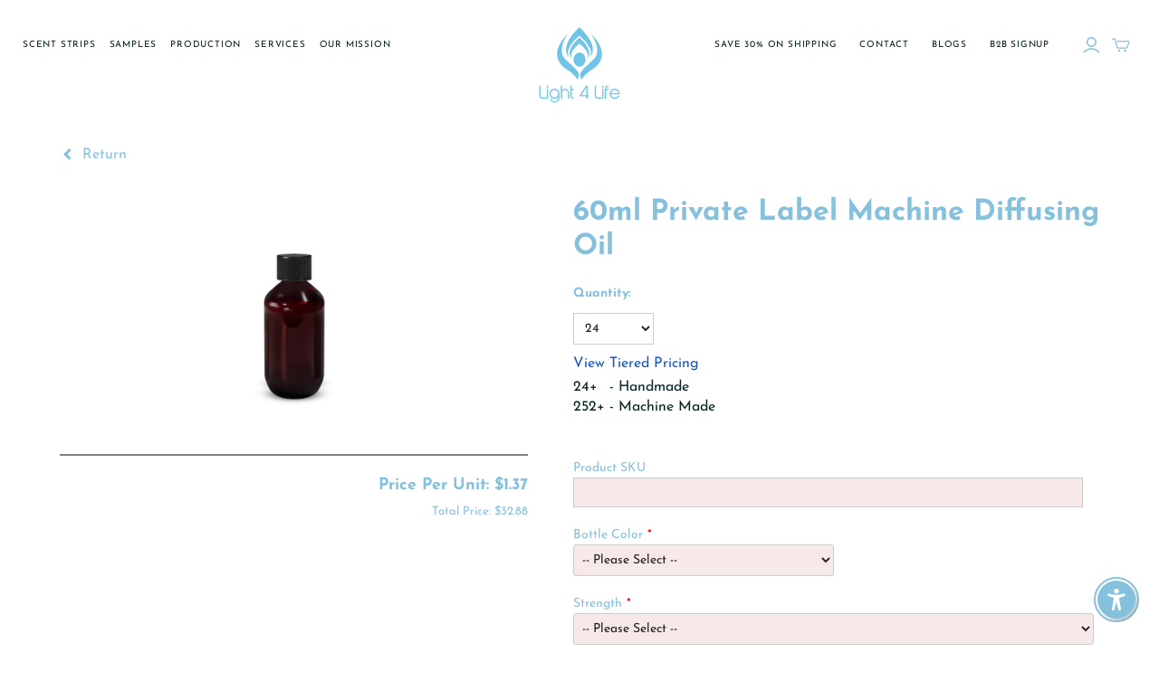

--- FILE ---
content_type: text/html; charset=utf-8
request_url: https://light4lifecause.com/products/private-label-machine-diffusing-oil-60ml
body_size: 52935
content:
<!DOCTYPE html>
<html class="no-js no-touch" lang="en">
<head>
  <meta charset="utf-8">
  <meta http-equiv="X-UA-Compatible" content="IE=edge">
  <meta name="viewport" content="width=device-width" />
  <meta name="google-site-verification" content="ZmybzCz1MvYN4HUgPu4Jg4j_PfHBvXQH7tB6AUDU05o" />

  <meta http-equiv="Cache-Control" content="no-cache, no-store, must-revalidate" />
  <meta http-equiv="Pragma" content="no-cache" />
  <meta http-equiv="Expires" content="0" />
  
  
  
  <title>
    60ml Private Label Machine Diffusing Oil

    

    

    
      &ndash; Light 4 Life
    
  </title>

  
    <meta name="description" content="DESCRIPTION MACHINE DIFFUSING OIL INTRODUCING OUR EXCLUSIVE LINE OF SCENT MACHINE OILS, METICULOUSLY CRAFTED FOR PRIVATE LABEL BRANDING AND COMPATIBLE WITH HOTEL-GRADE SCENT MACHINES. ENGINEERED TO DELIVER A PREMIUM OLFACTORY EXPERIENCE, OUR OILS COMBINE SUPERIOR FRAGRANCE DIFFUSION WITH LONG-LASTING PERFORMANCE. DESIG">
  
  
  <link rel="stylesheet" href="https://stackpath.bootstrapcdn.com/bootstrap/4.2.1/css/bootstrap.min.css">
  
  <link href="//light4lifecause.com/cdn/shop/t/86/assets/theme.css?v=19389509087010689231755715406" rel="stylesheet" type="text/css" media="all" />

  <link href="//light4lifecause.com/cdn/shop/t/86/assets/custom.css?v=172806722524182810051712176092" rel="stylesheet" type="text/css" media="all" /> 
  
  
  <link rel="shortcut icon" href="//light4lifecause.com/cdn/shop/files/Screen_Shot_2020-06-11_at_11.42.59_AM_32x32.png?v=1615321428" type="image/png">


  
    <link rel="canonical" href="https://light4lifecause.com/products/private-label-machine-diffusing-oil-60ml" />
  

  















<meta property="og:site_name" content="Light 4 Life">
<meta property="og:url" content="https://light4lifecause.com/products/private-label-machine-diffusing-oil-60ml">
<meta property="og:title" content="60ml Private Label Machine Diffusing Oil">
<meta property="og:type" content="website">
<meta property="og:description" content="DESCRIPTION MACHINE DIFFUSING OIL INTRODUCING OUR EXCLUSIVE LINE OF SCENT MACHINE OILS, METICULOUSLY CRAFTED FOR PRIVATE LABEL BRANDING AND COMPATIBLE WITH HOTEL-GRADE SCENT MACHINES. ENGINEERED TO DELIVER A PREMIUM OLFACTORY EXPERIENCE, OUR OILS COMBINE SUPERIOR FRAGRANCE DIFFUSION WITH LONG-LASTING PERFORMANCE. DESIG">




    
    
    

    
    
    <meta
      property="og:image"
      content="https://light4lifecause.com/cdn/shop/files/60ml-Bottle-Amber_36179d86-b854-4b82-8fe3-3382c629fcac_1200x1200.png?v=1709145860"
    />
    <meta
      property="og:image:secure_url"
      content="https://light4lifecause.com/cdn/shop/files/60ml-Bottle-Amber_36179d86-b854-4b82-8fe3-3382c629fcac_1200x1200.png?v=1709145860"
    />
    <meta property="og:image:width" content="1200" />
    <meta property="og:image:height" content="1200" />
    
    
    <meta property="og:image:alt" content="Social media image" />
  
















<meta name="twitter:title" content="60ml Private Label Machine Diffusing Oil">
<meta name="twitter:description" content="DESCRIPTION MACHINE DIFFUSING OIL INTRODUCING OUR EXCLUSIVE LINE OF SCENT MACHINE OILS, METICULOUSLY CRAFTED FOR PRIVATE LABEL BRANDING AND COMPATIBLE WITH HOTEL-GRADE SCENT MACHINES. ENGINEERED TO DELIVER A PREMIUM OLFACTORY EXPERIENCE, OUR OILS COMBINE SUPERIOR FRAGRANCE DIFFUSION WITH LONG-LASTING PERFORMANCE. DESIG">


    
    
    
      
      
      <meta name="twitter:card" content="summary">
    
    
    <meta
      property="twitter:image"
      content="https://light4lifecause.com/cdn/shop/files/60ml-Bottle-Amber_36179d86-b854-4b82-8fe3-3382c629fcac_1200x1200_crop_center.png?v=1709145860"
    />
    <meta property="twitter:image:width" content="1200" />
    <meta property="twitter:image:height" content="1200" />
    
    
    <meta property="twitter:image:alt" content="Social media image" />
  


 
  
  <!--   <script>window.BOOMR = {version: 1}</script> -->
  
  <script>window.performance && window.performance.mark && window.performance.mark('shopify.content_for_header.start');</script><meta name="google-site-verification" content="35yE0Zo-MYFiIfEp8pigDSgSWk3FBQh-utitiISAfts">
<meta id="shopify-digital-wallet" name="shopify-digital-wallet" content="/26251231303/digital_wallets/dialog">
<meta name="shopify-checkout-api-token" content="14ca7bac67aae3f097e1cef9d5ec29d1">
<link rel="alternate" type="application/json+oembed" href="https://light4lifecause.com/products/private-label-machine-diffusing-oil-60ml.oembed">
<script async="async" src="/checkouts/internal/preloads.js?locale=en-US"></script>
<link rel="preconnect" href="https://shop.app" crossorigin="anonymous">
<script async="async" src="https://shop.app/checkouts/internal/preloads.js?locale=en-US&shop_id=26251231303" crossorigin="anonymous"></script>
<script id="shopify-features" type="application/json">{"accessToken":"14ca7bac67aae3f097e1cef9d5ec29d1","betas":["rich-media-storefront-analytics"],"domain":"light4lifecause.com","predictiveSearch":true,"shopId":26251231303,"locale":"en"}</script>
<script>var Shopify = Shopify || {};
Shopify.shop = "light4lifecause.myshopify.com";
Shopify.locale = "en";
Shopify.currency = {"active":"USD","rate":"1.0"};
Shopify.country = "US";
Shopify.theme = {"name":"Atlantic With Bold Apps (MASTER THEME) - New UI","id":122600161351,"schema_name":"Atlantic","schema_version":"14.5.1","theme_store_id":null,"role":"main"};
Shopify.theme.handle = "null";
Shopify.theme.style = {"id":null,"handle":null};
Shopify.cdnHost = "light4lifecause.com/cdn";
Shopify.routes = Shopify.routes || {};
Shopify.routes.root = "/";</script>
<script type="module">!function(o){(o.Shopify=o.Shopify||{}).modules=!0}(window);</script>
<script>!function(o){function n(){var o=[];function n(){o.push(Array.prototype.slice.apply(arguments))}return n.q=o,n}var t=o.Shopify=o.Shopify||{};t.loadFeatures=n(),t.autoloadFeatures=n()}(window);</script>
<script>
  window.ShopifyPay = window.ShopifyPay || {};
  window.ShopifyPay.apiHost = "shop.app\/pay";
  window.ShopifyPay.redirectState = null;
</script>
<script id="shop-js-analytics" type="application/json">{"pageType":"product"}</script>
<script defer="defer" async type="module" src="//light4lifecause.com/cdn/shopifycloud/shop-js/modules/v2/client.init-shop-cart-sync_BT-GjEfc.en.esm.js"></script>
<script defer="defer" async type="module" src="//light4lifecause.com/cdn/shopifycloud/shop-js/modules/v2/chunk.common_D58fp_Oc.esm.js"></script>
<script defer="defer" async type="module" src="//light4lifecause.com/cdn/shopifycloud/shop-js/modules/v2/chunk.modal_xMitdFEc.esm.js"></script>
<script type="module">
  await import("//light4lifecause.com/cdn/shopifycloud/shop-js/modules/v2/client.init-shop-cart-sync_BT-GjEfc.en.esm.js");
await import("//light4lifecause.com/cdn/shopifycloud/shop-js/modules/v2/chunk.common_D58fp_Oc.esm.js");
await import("//light4lifecause.com/cdn/shopifycloud/shop-js/modules/v2/chunk.modal_xMitdFEc.esm.js");

  window.Shopify.SignInWithShop?.initShopCartSync?.({"fedCMEnabled":true,"windoidEnabled":true});

</script>
<script>
  window.Shopify = window.Shopify || {};
  if (!window.Shopify.featureAssets) window.Shopify.featureAssets = {};
  window.Shopify.featureAssets['shop-js'] = {"shop-cart-sync":["modules/v2/client.shop-cart-sync_DZOKe7Ll.en.esm.js","modules/v2/chunk.common_D58fp_Oc.esm.js","modules/v2/chunk.modal_xMitdFEc.esm.js"],"init-fed-cm":["modules/v2/client.init-fed-cm_B6oLuCjv.en.esm.js","modules/v2/chunk.common_D58fp_Oc.esm.js","modules/v2/chunk.modal_xMitdFEc.esm.js"],"shop-cash-offers":["modules/v2/client.shop-cash-offers_D2sdYoxE.en.esm.js","modules/v2/chunk.common_D58fp_Oc.esm.js","modules/v2/chunk.modal_xMitdFEc.esm.js"],"shop-login-button":["modules/v2/client.shop-login-button_QeVjl5Y3.en.esm.js","modules/v2/chunk.common_D58fp_Oc.esm.js","modules/v2/chunk.modal_xMitdFEc.esm.js"],"pay-button":["modules/v2/client.pay-button_DXTOsIq6.en.esm.js","modules/v2/chunk.common_D58fp_Oc.esm.js","modules/v2/chunk.modal_xMitdFEc.esm.js"],"shop-button":["modules/v2/client.shop-button_DQZHx9pm.en.esm.js","modules/v2/chunk.common_D58fp_Oc.esm.js","modules/v2/chunk.modal_xMitdFEc.esm.js"],"avatar":["modules/v2/client.avatar_BTnouDA3.en.esm.js"],"init-windoid":["modules/v2/client.init-windoid_CR1B-cfM.en.esm.js","modules/v2/chunk.common_D58fp_Oc.esm.js","modules/v2/chunk.modal_xMitdFEc.esm.js"],"init-shop-for-new-customer-accounts":["modules/v2/client.init-shop-for-new-customer-accounts_C_vY_xzh.en.esm.js","modules/v2/client.shop-login-button_QeVjl5Y3.en.esm.js","modules/v2/chunk.common_D58fp_Oc.esm.js","modules/v2/chunk.modal_xMitdFEc.esm.js"],"init-shop-email-lookup-coordinator":["modules/v2/client.init-shop-email-lookup-coordinator_BI7n9ZSv.en.esm.js","modules/v2/chunk.common_D58fp_Oc.esm.js","modules/v2/chunk.modal_xMitdFEc.esm.js"],"init-shop-cart-sync":["modules/v2/client.init-shop-cart-sync_BT-GjEfc.en.esm.js","modules/v2/chunk.common_D58fp_Oc.esm.js","modules/v2/chunk.modal_xMitdFEc.esm.js"],"shop-toast-manager":["modules/v2/client.shop-toast-manager_DiYdP3xc.en.esm.js","modules/v2/chunk.common_D58fp_Oc.esm.js","modules/v2/chunk.modal_xMitdFEc.esm.js"],"init-customer-accounts":["modules/v2/client.init-customer-accounts_D9ZNqS-Q.en.esm.js","modules/v2/client.shop-login-button_QeVjl5Y3.en.esm.js","modules/v2/chunk.common_D58fp_Oc.esm.js","modules/v2/chunk.modal_xMitdFEc.esm.js"],"init-customer-accounts-sign-up":["modules/v2/client.init-customer-accounts-sign-up_iGw4briv.en.esm.js","modules/v2/client.shop-login-button_QeVjl5Y3.en.esm.js","modules/v2/chunk.common_D58fp_Oc.esm.js","modules/v2/chunk.modal_xMitdFEc.esm.js"],"shop-follow-button":["modules/v2/client.shop-follow-button_CqMgW2wH.en.esm.js","modules/v2/chunk.common_D58fp_Oc.esm.js","modules/v2/chunk.modal_xMitdFEc.esm.js"],"checkout-modal":["modules/v2/client.checkout-modal_xHeaAweL.en.esm.js","modules/v2/chunk.common_D58fp_Oc.esm.js","modules/v2/chunk.modal_xMitdFEc.esm.js"],"shop-login":["modules/v2/client.shop-login_D91U-Q7h.en.esm.js","modules/v2/chunk.common_D58fp_Oc.esm.js","modules/v2/chunk.modal_xMitdFEc.esm.js"],"lead-capture":["modules/v2/client.lead-capture_BJmE1dJe.en.esm.js","modules/v2/chunk.common_D58fp_Oc.esm.js","modules/v2/chunk.modal_xMitdFEc.esm.js"],"payment-terms":["modules/v2/client.payment-terms_Ci9AEqFq.en.esm.js","modules/v2/chunk.common_D58fp_Oc.esm.js","modules/v2/chunk.modal_xMitdFEc.esm.js"]};
</script>
<script>(function() {
  var isLoaded = false;
  function asyncLoad() {
    if (isLoaded) return;
    isLoaded = true;
    var urls = ["\/\/www.powr.io\/powr.js?powr-token=light4lifecause.myshopify.com\u0026external-type=shopify\u0026shop=light4lifecause.myshopify.com","\/\/www.powr.io\/powr.js?powr-token=light4lifecause.myshopify.com\u0026external-type=shopify\u0026shop=light4lifecause.myshopify.com","https:\/\/shy.elfsight.com\/p\/platform.js?shop=light4lifecause.myshopify.com","\/\/code.tidio.co\/mtsb6tmgnta1f466za2gqqqh6ic7cfvb.js?shop=light4lifecause.myshopify.com","https:\/\/termsandconditionscheckbox.com\/frontend\/app_terms.js?shop=light4lifecause.myshopify.com","https:\/\/depo.sidepanda.com\/popups-subscription.js?shop=light4lifecause.myshopify.com","https:\/\/node1.itoris.com\/dpo\/storefront\/include.js?shop=light4lifecause.myshopify.com","https:\/\/shopify-widget.route.com\/shopify.widget.js?shop=light4lifecause.myshopify.com"];
    for (var i = 0; i < urls.length; i++) {
      var s = document.createElement('script');
      s.type = 'text/javascript';
      s.async = true;
      s.src = urls[i];
      var x = document.getElementsByTagName('script')[0];
      x.parentNode.insertBefore(s, x);
    }
  };
  if(window.attachEvent) {
    window.attachEvent('onload', asyncLoad);
  } else {
    window.addEventListener('load', asyncLoad, false);
  }
})();</script>
<script id="__st">var __st={"a":26251231303,"offset":-28800,"reqid":"b5781cd3-573f-4c1f-9031-c37cd3865b0c-1769518935","pageurl":"light4lifecause.com\/products\/private-label-machine-diffusing-oil-60ml","u":"548c8c811907","p":"product","rtyp":"product","rid":6918971981895};</script>
<script>window.ShopifyPaypalV4VisibilityTracking = true;</script>
<script id="captcha-bootstrap">!function(){'use strict';const t='contact',e='account',n='new_comment',o=[[t,t],['blogs',n],['comments',n],[t,'customer']],c=[[e,'customer_login'],[e,'guest_login'],[e,'recover_customer_password'],[e,'create_customer']],r=t=>t.map((([t,e])=>`form[action*='/${t}']:not([data-nocaptcha='true']) input[name='form_type'][value='${e}']`)).join(','),a=t=>()=>t?[...document.querySelectorAll(t)].map((t=>t.form)):[];function s(){const t=[...o],e=r(t);return a(e)}const i='password',u='form_key',d=['recaptcha-v3-token','g-recaptcha-response','h-captcha-response',i],f=()=>{try{return window.sessionStorage}catch{return}},m='__shopify_v',_=t=>t.elements[u];function p(t,e,n=!1){try{const o=window.sessionStorage,c=JSON.parse(o.getItem(e)),{data:r}=function(t){const{data:e,action:n}=t;return t[m]||n?{data:e,action:n}:{data:t,action:n}}(c);for(const[e,n]of Object.entries(r))t.elements[e]&&(t.elements[e].value=n);n&&o.removeItem(e)}catch(o){console.error('form repopulation failed',{error:o})}}const l='form_type',E='cptcha';function T(t){t.dataset[E]=!0}const w=window,h=w.document,L='Shopify',v='ce_forms',y='captcha';let A=!1;((t,e)=>{const n=(g='f06e6c50-85a8-45c8-87d0-21a2b65856fe',I='https://cdn.shopify.com/shopifycloud/storefront-forms-hcaptcha/ce_storefront_forms_captcha_hcaptcha.v1.5.2.iife.js',D={infoText:'Protected by hCaptcha',privacyText:'Privacy',termsText:'Terms'},(t,e,n)=>{const o=w[L][v],c=o.bindForm;if(c)return c(t,g,e,D).then(n);var r;o.q.push([[t,g,e,D],n]),r=I,A||(h.body.append(Object.assign(h.createElement('script'),{id:'captcha-provider',async:!0,src:r})),A=!0)});var g,I,D;w[L]=w[L]||{},w[L][v]=w[L][v]||{},w[L][v].q=[],w[L][y]=w[L][y]||{},w[L][y].protect=function(t,e){n(t,void 0,e),T(t)},Object.freeze(w[L][y]),function(t,e,n,w,h,L){const[v,y,A,g]=function(t,e,n){const i=e?o:[],u=t?c:[],d=[...i,...u],f=r(d),m=r(i),_=r(d.filter((([t,e])=>n.includes(e))));return[a(f),a(m),a(_),s()]}(w,h,L),I=t=>{const e=t.target;return e instanceof HTMLFormElement?e:e&&e.form},D=t=>v().includes(t);t.addEventListener('submit',(t=>{const e=I(t);if(!e)return;const n=D(e)&&!e.dataset.hcaptchaBound&&!e.dataset.recaptchaBound,o=_(e),c=g().includes(e)&&(!o||!o.value);(n||c)&&t.preventDefault(),c&&!n&&(function(t){try{if(!f())return;!function(t){const e=f();if(!e)return;const n=_(t);if(!n)return;const o=n.value;o&&e.removeItem(o)}(t);const e=Array.from(Array(32),(()=>Math.random().toString(36)[2])).join('');!function(t,e){_(t)||t.append(Object.assign(document.createElement('input'),{type:'hidden',name:u})),t.elements[u].value=e}(t,e),function(t,e){const n=f();if(!n)return;const o=[...t.querySelectorAll(`input[type='${i}']`)].map((({name:t})=>t)),c=[...d,...o],r={};for(const[a,s]of new FormData(t).entries())c.includes(a)||(r[a]=s);n.setItem(e,JSON.stringify({[m]:1,action:t.action,data:r}))}(t,e)}catch(e){console.error('failed to persist form',e)}}(e),e.submit())}));const S=(t,e)=>{t&&!t.dataset[E]&&(n(t,e.some((e=>e===t))),T(t))};for(const o of['focusin','change'])t.addEventListener(o,(t=>{const e=I(t);D(e)&&S(e,y())}));const B=e.get('form_key'),M=e.get(l),P=B&&M;t.addEventListener('DOMContentLoaded',(()=>{const t=y();if(P)for(const e of t)e.elements[l].value===M&&p(e,B);[...new Set([...A(),...v().filter((t=>'true'===t.dataset.shopifyCaptcha))])].forEach((e=>S(e,t)))}))}(h,new URLSearchParams(w.location.search),n,t,e,['guest_login'])})(!0,!0)}();</script>
<script integrity="sha256-4kQ18oKyAcykRKYeNunJcIwy7WH5gtpwJnB7kiuLZ1E=" data-source-attribution="shopify.loadfeatures" defer="defer" src="//light4lifecause.com/cdn/shopifycloud/storefront/assets/storefront/load_feature-a0a9edcb.js" crossorigin="anonymous"></script>
<script crossorigin="anonymous" defer="defer" src="//light4lifecause.com/cdn/shopifycloud/storefront/assets/shopify_pay/storefront-65b4c6d7.js?v=20250812"></script>
<script data-source-attribution="shopify.dynamic_checkout.dynamic.init">var Shopify=Shopify||{};Shopify.PaymentButton=Shopify.PaymentButton||{isStorefrontPortableWallets:!0,init:function(){window.Shopify.PaymentButton.init=function(){};var t=document.createElement("script");t.src="https://light4lifecause.com/cdn/shopifycloud/portable-wallets/latest/portable-wallets.en.js",t.type="module",document.head.appendChild(t)}};
</script>
<script data-source-attribution="shopify.dynamic_checkout.buyer_consent">
  function portableWalletsHideBuyerConsent(e){var t=document.getElementById("shopify-buyer-consent"),n=document.getElementById("shopify-subscription-policy-button");t&&n&&(t.classList.add("hidden"),t.setAttribute("aria-hidden","true"),n.removeEventListener("click",e))}function portableWalletsShowBuyerConsent(e){var t=document.getElementById("shopify-buyer-consent"),n=document.getElementById("shopify-subscription-policy-button");t&&n&&(t.classList.remove("hidden"),t.removeAttribute("aria-hidden"),n.addEventListener("click",e))}window.Shopify?.PaymentButton&&(window.Shopify.PaymentButton.hideBuyerConsent=portableWalletsHideBuyerConsent,window.Shopify.PaymentButton.showBuyerConsent=portableWalletsShowBuyerConsent);
</script>
<script data-source-attribution="shopify.dynamic_checkout.cart.bootstrap">document.addEventListener("DOMContentLoaded",(function(){function t(){return document.querySelector("shopify-accelerated-checkout-cart, shopify-accelerated-checkout")}if(t())Shopify.PaymentButton.init();else{new MutationObserver((function(e,n){t()&&(Shopify.PaymentButton.init(),n.disconnect())})).observe(document.body,{childList:!0,subtree:!0})}}));
</script>
<link id="shopify-accelerated-checkout-styles" rel="stylesheet" media="screen" href="https://light4lifecause.com/cdn/shopifycloud/portable-wallets/latest/accelerated-checkout-backwards-compat.css" crossorigin="anonymous">
<style id="shopify-accelerated-checkout-cart">
        #shopify-buyer-consent {
  margin-top: 1em;
  display: inline-block;
  width: 100%;
}

#shopify-buyer-consent.hidden {
  display: none;
}

#shopify-subscription-policy-button {
  background: none;
  border: none;
  padding: 0;
  text-decoration: underline;
  font-size: inherit;
  cursor: pointer;
}

#shopify-subscription-policy-button::before {
  box-shadow: none;
}

      </style>

<script>window.performance && window.performance.mark && window.performance.mark('shopify.content_for_header.end');</script>
  
  <script type="text/javascript" src="https://ajax.googleapis.com/ajax/libs/jquery/3.3.1/jquery.min.js"></script>
  
  <script src="https://code.iconify.design/2/2.2.1/iconify.min.js"></script>
  
  

  
    <script type="text/javascript" src="//light4lifecause.com/cdn/shop/t/86/assets/jquery.zoom.js?v=83571854003844135571694634823" defer="defer">
  

  <script>
    document.documentElement.className=document.documentElement.className.replace(/\bno-js\b/,'js');
    if(window.Shopify&&window.Shopify.designMode)document.documentElement.className+=' in-theme-editor';
    if(('ontouchstart' in window)||window.DocumentTouch&&document instanceof DocumentTouch)document.documentElement.className=document.documentElement.className.replace(/\bno-touch\b/,'has-touch');
  </script>

  
  
  
<script>
  window.Theme = {};
  Theme.version = "14.5.1";
  Theme.products = new Array();
  Theme.shippingCalcErrorMessage = "Error: zip / postal code --error_message--";
  Theme.shippingCalcMultiRates = "There are --number_of_rates-- shipping rates available for --address--, starting at --rate--.";
  Theme.shippingCalcOneRate = "There is one shipping rate available for --address--.";
  Theme.shippingCalcNoRates = "We do not ship to this destination.";
  Theme.shippingCalcRateValues = "--rate_title-- at --rate--";
  Theme.userLoggedIn = false;
  Theme.userAddress = '';
  Theme.centerHeader = false;

  Theme.cartItemsOne = "item";
  Theme.cartItemsOther = "items";

  Theme.addToCart = "Add to cart";
  Theme.soldOut = "Sold out";
  Theme.unavailable = "Unavailable";
  Theme.routes = {
    "root_url": "/",
    "account_url": "/account",
    "account_login_url": "https://light4lifecause.com/customer_authentication/redirect?locale=en&region_country=US",
    "account_logout_url": "/account/logout",
    "account_register_url": "https://shopify.com/26251231303/account?locale=en",
    "account_addresses_url": "/account/addresses",
    "collections_url": "/collections",
    "all_products_collection_url": "/collections/all",
    "search_url": "/search",
    "cart_url": "/cart",
    "cart_add_url": "/cart/add",
    "cart_change_url": "/cart/change",
    "cart_clear_url": "/cart/clear",
    "product_recommendations_url": "/recommendations/products"
  };
</script>


  
  <link href="https://unpkg.com/aos@2.3.1/dist/aos.css" rel="stylesheet">
  
  <script src="https://unpkg.com/aos@2.3.1/dist/aos.js"></script>
  
  <script src="https://cdnjs.cloudflare.com/ajax/libs/js-cookie/2.2.1/js.cookie.min.js" ></script>
  
  <script src="https://cdnjs.cloudflare.com/ajax/libs/popper.js/2.10.2/umd/popper.min.js"></script>
  
  <script src="https://stackpath.bootstrapcdn.com/bootstrap/4.2.1/js/bootstrap.min.js"></script>

  <script src="https://cdnjs.cloudflare.com/ajax/libs/tippy.js/6.3.7/tippy.umd.min.js"></script>
  
  <script>
	var Globo = Globo || {};
    var globoFormbuilderRecaptchaInit = function(){};
    Globo.FormBuilder = Globo.FormBuilder || {};
    Globo.FormBuilder.url = "https://form.globosoftware.net";
    Globo.FormBuilder.shop = {
        settings : {
            reCaptcha : {
                siteKey : ''
            },
            hideWaterMark : false,
            encryptionFormId : false,
            copyright: 'Powered by Globo <a href="https://apps.shopify.com/form-builder-contact-form" target="_blank">Contact Form</a>',
            scrollTop: true
        },
        pricing:{
            features:{
                fileUpload : 30,
                removeCopyright : true,
                bulkOrderForm: true,
                cartForm: true,
            }
        },
        configuration: {
            money_format:  "${{amount}}"
        },
        encryption_form_id : false
    };
    Globo.FormBuilder.forms = [];

    
    Globo.FormBuilder.page = {
        title : document.title,
        href : window.location.href,
        type: "product"
    };
    Globo.FormBuilder.assetFormUrls = [];
    
</script>

<link rel="preload" href="//light4lifecause.com/cdn/shop/t/86/assets/globo.formbuilder.css?v=41083919034925090011694634823" as="style" onload="this.onload=null;this.rel='stylesheet'">
<noscript><link rel="stylesheet" href="//light4lifecause.com/cdn/shop/t/86/assets/globo.formbuilder.css?v=41083919034925090011694634823"></noscript>
<link rel="stylesheet" href="//light4lifecause.com/cdn/shop/t/86/assets/globo.formbuilder.css?v=41083919034925090011694634823">


<script>
    Globo.FormBuilder.__webpack_public_path__ = "//light4lifecause.com/cdn/shop/t/86/assets/"
</script>
<script src="//light4lifecause.com/cdn/shop/t/86/assets/globo.formbuilder.index.js?v=130296799108297938911694634823" defer></script>

  
  <style>
    .modal-backdrop {
      z-index: 5050 !important; 
    }
    
    
    .preloader_div {
      position: fixed;
      top: 0;
      left: 0;
      right: 0;
      bottom: 0;
      background: #fff;
      /* change if the mask should have another color then white */
      z-index: 9999999999;
      /* makes sure it stays on top */
      transition:  z-index 0.1s, background 0.2s;
    }

    .preloader_div-loaded{
      background: none;
      z-index: -1;
    }
  </style>
  
  
    <script>
      var oldPageL4L = __st;
      localStorage.setItem('oldPageL4L', JSON.stringify(oldPageL4L));
    </script>    
  
  
  

  

  <script src="//light4lifecause.com/cdn/shop/t/86/assets/custom.js?v=13272637985013691111708392992" type="text/javascript"></script>
<script src="https://cdn.shopify.com/extensions/c30e4ac6-345d-4593-9831-70a50aedb130/codeinspire-accessibility-tool-13/assets/sa-widget.js" type="text/javascript" defer="defer"></script>
<link href="https://monorail-edge.shopifysvc.com" rel="dns-prefetch">
<script>(function(){if ("sendBeacon" in navigator && "performance" in window) {try {var session_token_from_headers = performance.getEntriesByType('navigation')[0].serverTiming.find(x => x.name == '_s').description;} catch {var session_token_from_headers = undefined;}var session_cookie_matches = document.cookie.match(/_shopify_s=([^;]*)/);var session_token_from_cookie = session_cookie_matches && session_cookie_matches.length === 2 ? session_cookie_matches[1] : "";var session_token = session_token_from_headers || session_token_from_cookie || "";function handle_abandonment_event(e) {var entries = performance.getEntries().filter(function(entry) {return /monorail-edge.shopifysvc.com/.test(entry.name);});if (!window.abandonment_tracked && entries.length === 0) {window.abandonment_tracked = true;var currentMs = Date.now();var navigation_start = performance.timing.navigationStart;var payload = {shop_id: 26251231303,url: window.location.href,navigation_start,duration: currentMs - navigation_start,session_token,page_type: "product"};window.navigator.sendBeacon("https://monorail-edge.shopifysvc.com/v1/produce", JSON.stringify({schema_id: "online_store_buyer_site_abandonment/1.1",payload: payload,metadata: {event_created_at_ms: currentMs,event_sent_at_ms: currentMs}}));}}window.addEventListener('pagehide', handle_abandonment_event);}}());</script>
<script id="web-pixels-manager-setup">(function e(e,d,r,n,o){if(void 0===o&&(o={}),!Boolean(null===(a=null===(i=window.Shopify)||void 0===i?void 0:i.analytics)||void 0===a?void 0:a.replayQueue)){var i,a;window.Shopify=window.Shopify||{};var t=window.Shopify;t.analytics=t.analytics||{};var s=t.analytics;s.replayQueue=[],s.publish=function(e,d,r){return s.replayQueue.push([e,d,r]),!0};try{self.performance.mark("wpm:start")}catch(e){}var l=function(){var e={modern:/Edge?\/(1{2}[4-9]|1[2-9]\d|[2-9]\d{2}|\d{4,})\.\d+(\.\d+|)|Firefox\/(1{2}[4-9]|1[2-9]\d|[2-9]\d{2}|\d{4,})\.\d+(\.\d+|)|Chrom(ium|e)\/(9{2}|\d{3,})\.\d+(\.\d+|)|(Maci|X1{2}).+ Version\/(15\.\d+|(1[6-9]|[2-9]\d|\d{3,})\.\d+)([,.]\d+|)( \(\w+\)|)( Mobile\/\w+|) Safari\/|Chrome.+OPR\/(9{2}|\d{3,})\.\d+\.\d+|(CPU[ +]OS|iPhone[ +]OS|CPU[ +]iPhone|CPU IPhone OS|CPU iPad OS)[ +]+(15[._]\d+|(1[6-9]|[2-9]\d|\d{3,})[._]\d+)([._]\d+|)|Android:?[ /-](13[3-9]|1[4-9]\d|[2-9]\d{2}|\d{4,})(\.\d+|)(\.\d+|)|Android.+Firefox\/(13[5-9]|1[4-9]\d|[2-9]\d{2}|\d{4,})\.\d+(\.\d+|)|Android.+Chrom(ium|e)\/(13[3-9]|1[4-9]\d|[2-9]\d{2}|\d{4,})\.\d+(\.\d+|)|SamsungBrowser\/([2-9]\d|\d{3,})\.\d+/,legacy:/Edge?\/(1[6-9]|[2-9]\d|\d{3,})\.\d+(\.\d+|)|Firefox\/(5[4-9]|[6-9]\d|\d{3,})\.\d+(\.\d+|)|Chrom(ium|e)\/(5[1-9]|[6-9]\d|\d{3,})\.\d+(\.\d+|)([\d.]+$|.*Safari\/(?![\d.]+ Edge\/[\d.]+$))|(Maci|X1{2}).+ Version\/(10\.\d+|(1[1-9]|[2-9]\d|\d{3,})\.\d+)([,.]\d+|)( \(\w+\)|)( Mobile\/\w+|) Safari\/|Chrome.+OPR\/(3[89]|[4-9]\d|\d{3,})\.\d+\.\d+|(CPU[ +]OS|iPhone[ +]OS|CPU[ +]iPhone|CPU IPhone OS|CPU iPad OS)[ +]+(10[._]\d+|(1[1-9]|[2-9]\d|\d{3,})[._]\d+)([._]\d+|)|Android:?[ /-](13[3-9]|1[4-9]\d|[2-9]\d{2}|\d{4,})(\.\d+|)(\.\d+|)|Mobile Safari.+OPR\/([89]\d|\d{3,})\.\d+\.\d+|Android.+Firefox\/(13[5-9]|1[4-9]\d|[2-9]\d{2}|\d{4,})\.\d+(\.\d+|)|Android.+Chrom(ium|e)\/(13[3-9]|1[4-9]\d|[2-9]\d{2}|\d{4,})\.\d+(\.\d+|)|Android.+(UC? ?Browser|UCWEB|U3)[ /]?(15\.([5-9]|\d{2,})|(1[6-9]|[2-9]\d|\d{3,})\.\d+)\.\d+|SamsungBrowser\/(5\.\d+|([6-9]|\d{2,})\.\d+)|Android.+MQ{2}Browser\/(14(\.(9|\d{2,})|)|(1[5-9]|[2-9]\d|\d{3,})(\.\d+|))(\.\d+|)|K[Aa][Ii]OS\/(3\.\d+|([4-9]|\d{2,})\.\d+)(\.\d+|)/},d=e.modern,r=e.legacy,n=navigator.userAgent;return n.match(d)?"modern":n.match(r)?"legacy":"unknown"}(),u="modern"===l?"modern":"legacy",c=(null!=n?n:{modern:"",legacy:""})[u],f=function(e){return[e.baseUrl,"/wpm","/b",e.hashVersion,"modern"===e.buildTarget?"m":"l",".js"].join("")}({baseUrl:d,hashVersion:r,buildTarget:u}),m=function(e){var d=e.version,r=e.bundleTarget,n=e.surface,o=e.pageUrl,i=e.monorailEndpoint;return{emit:function(e){var a=e.status,t=e.errorMsg,s=(new Date).getTime(),l=JSON.stringify({metadata:{event_sent_at_ms:s},events:[{schema_id:"web_pixels_manager_load/3.1",payload:{version:d,bundle_target:r,page_url:o,status:a,surface:n,error_msg:t},metadata:{event_created_at_ms:s}}]});if(!i)return console&&console.warn&&console.warn("[Web Pixels Manager] No Monorail endpoint provided, skipping logging."),!1;try{return self.navigator.sendBeacon.bind(self.navigator)(i,l)}catch(e){}var u=new XMLHttpRequest;try{return u.open("POST",i,!0),u.setRequestHeader("Content-Type","text/plain"),u.send(l),!0}catch(e){return console&&console.warn&&console.warn("[Web Pixels Manager] Got an unhandled error while logging to Monorail."),!1}}}}({version:r,bundleTarget:l,surface:e.surface,pageUrl:self.location.href,monorailEndpoint:e.monorailEndpoint});try{o.browserTarget=l,function(e){var d=e.src,r=e.async,n=void 0===r||r,o=e.onload,i=e.onerror,a=e.sri,t=e.scriptDataAttributes,s=void 0===t?{}:t,l=document.createElement("script"),u=document.querySelector("head"),c=document.querySelector("body");if(l.async=n,l.src=d,a&&(l.integrity=a,l.crossOrigin="anonymous"),s)for(var f in s)if(Object.prototype.hasOwnProperty.call(s,f))try{l.dataset[f]=s[f]}catch(e){}if(o&&l.addEventListener("load",o),i&&l.addEventListener("error",i),u)u.appendChild(l);else{if(!c)throw new Error("Did not find a head or body element to append the script");c.appendChild(l)}}({src:f,async:!0,onload:function(){if(!function(){var e,d;return Boolean(null===(d=null===(e=window.Shopify)||void 0===e?void 0:e.analytics)||void 0===d?void 0:d.initialized)}()){var d=window.webPixelsManager.init(e)||void 0;if(d){var r=window.Shopify.analytics;r.replayQueue.forEach((function(e){var r=e[0],n=e[1],o=e[2];d.publishCustomEvent(r,n,o)})),r.replayQueue=[],r.publish=d.publishCustomEvent,r.visitor=d.visitor,r.initialized=!0}}},onerror:function(){return m.emit({status:"failed",errorMsg:"".concat(f," has failed to load")})},sri:function(e){var d=/^sha384-[A-Za-z0-9+/=]+$/;return"string"==typeof e&&d.test(e)}(c)?c:"",scriptDataAttributes:o}),m.emit({status:"loading"})}catch(e){m.emit({status:"failed",errorMsg:(null==e?void 0:e.message)||"Unknown error"})}}})({shopId: 26251231303,storefrontBaseUrl: "https://light4lifecause.com",extensionsBaseUrl: "https://extensions.shopifycdn.com/cdn/shopifycloud/web-pixels-manager",monorailEndpoint: "https://monorail-edge.shopifysvc.com/unstable/produce_batch",surface: "storefront-renderer",enabledBetaFlags: ["2dca8a86"],webPixelsConfigList: [{"id":"976289863","configuration":"{\"widgetId\":\"3akav9gzgusku06\",\"baseRequestUrl\":\"https:\\\/\\\/shopify-server.getredo.com\\\/widgets\",\"splitEnabled\":\"false\",\"customerAccountsEnabled\":\"true\",\"conciergeSplitEnabled\":\"false\",\"marketingEnabled\":\"false\",\"expandedWarrantyEnabled\":\"false\",\"storefrontSalesAIEnabled\":\"false\",\"conversionEnabled\":\"false\"}","eventPayloadVersion":"v1","runtimeContext":"STRICT","scriptVersion":"e718e653983918a06ec4f4d49f6685f2","type":"APP","apiClientId":3426665,"privacyPurposes":["ANALYTICS","MARKETING"],"capabilities":["advanced_dom_events"],"dataSharingAdjustments":{"protectedCustomerApprovalScopes":["read_customer_address","read_customer_email","read_customer_name","read_customer_personal_data","read_customer_phone"]}},{"id":"280264775","configuration":"{\"config\":\"{\\\"pixel_id\\\":\\\"GT-5MJKHP5\\\",\\\"target_country\\\":\\\"US\\\",\\\"gtag_events\\\":[{\\\"type\\\":\\\"purchase\\\",\\\"action_label\\\":\\\"MC-57YT71Q91C\\\"},{\\\"type\\\":\\\"page_view\\\",\\\"action_label\\\":\\\"MC-57YT71Q91C\\\"},{\\\"type\\\":\\\"view_item\\\",\\\"action_label\\\":\\\"MC-57YT71Q91C\\\"}],\\\"enable_monitoring_mode\\\":false}\"}","eventPayloadVersion":"v1","runtimeContext":"OPEN","scriptVersion":"b2a88bafab3e21179ed38636efcd8a93","type":"APP","apiClientId":1780363,"privacyPurposes":[],"dataSharingAdjustments":{"protectedCustomerApprovalScopes":["read_customer_address","read_customer_email","read_customer_name","read_customer_personal_data","read_customer_phone"]}},{"id":"shopify-app-pixel","configuration":"{}","eventPayloadVersion":"v1","runtimeContext":"STRICT","scriptVersion":"0450","apiClientId":"shopify-pixel","type":"APP","privacyPurposes":["ANALYTICS","MARKETING"]},{"id":"shopify-custom-pixel","eventPayloadVersion":"v1","runtimeContext":"LAX","scriptVersion":"0450","apiClientId":"shopify-pixel","type":"CUSTOM","privacyPurposes":["ANALYTICS","MARKETING"]}],isMerchantRequest: false,initData: {"shop":{"name":"Light 4 Life","paymentSettings":{"currencyCode":"USD"},"myshopifyDomain":"light4lifecause.myshopify.com","countryCode":"US","storefrontUrl":"https:\/\/light4lifecause.com"},"customer":null,"cart":null,"checkout":null,"productVariants":[{"price":{"amount":45.0,"currencyCode":"USD"},"product":{"title":"60ml Private Label Machine Diffusing Oil","vendor":"L4L Private Label","id":"6918971981895","untranslatedTitle":"60ml Private Label Machine Diffusing Oil","url":"\/products\/private-label-machine-diffusing-oil-60ml","type":""},"id":"40545622687815","image":{"src":"\/\/light4lifecause.com\/cdn\/shop\/files\/60ml-Bottle-Amber_36179d86-b854-4b82-8fe3-3382c629fcac.png?v=1709145860"},"sku":null,"title":"Default Title","untranslatedTitle":"Default Title"}],"purchasingCompany":null},},"https://light4lifecause.com/cdn","fcfee988w5aeb613cpc8e4bc33m6693e112",{"modern":"","legacy":""},{"shopId":"26251231303","storefrontBaseUrl":"https:\/\/light4lifecause.com","extensionBaseUrl":"https:\/\/extensions.shopifycdn.com\/cdn\/shopifycloud\/web-pixels-manager","surface":"storefront-renderer","enabledBetaFlags":"[\"2dca8a86\"]","isMerchantRequest":"false","hashVersion":"fcfee988w5aeb613cpc8e4bc33m6693e112","publish":"custom","events":"[[\"page_viewed\",{}],[\"product_viewed\",{\"productVariant\":{\"price\":{\"amount\":45.0,\"currencyCode\":\"USD\"},\"product\":{\"title\":\"60ml Private Label Machine Diffusing Oil\",\"vendor\":\"L4L Private Label\",\"id\":\"6918971981895\",\"untranslatedTitle\":\"60ml Private Label Machine Diffusing Oil\",\"url\":\"\/products\/private-label-machine-diffusing-oil-60ml\",\"type\":\"\"},\"id\":\"40545622687815\",\"image\":{\"src\":\"\/\/light4lifecause.com\/cdn\/shop\/files\/60ml-Bottle-Amber_36179d86-b854-4b82-8fe3-3382c629fcac.png?v=1709145860\"},\"sku\":null,\"title\":\"Default Title\",\"untranslatedTitle\":\"Default Title\"}}]]"});</script><script>
  window.ShopifyAnalytics = window.ShopifyAnalytics || {};
  window.ShopifyAnalytics.meta = window.ShopifyAnalytics.meta || {};
  window.ShopifyAnalytics.meta.currency = 'USD';
  var meta = {"product":{"id":6918971981895,"gid":"gid:\/\/shopify\/Product\/6918971981895","vendor":"L4L Private Label","type":"","handle":"private-label-machine-diffusing-oil-60ml","variants":[{"id":40545622687815,"price":4500,"name":"60ml Private Label Machine Diffusing Oil","public_title":null,"sku":null}],"remote":false},"page":{"pageType":"product","resourceType":"product","resourceId":6918971981895,"requestId":"b5781cd3-573f-4c1f-9031-c37cd3865b0c-1769518935"}};
  for (var attr in meta) {
    window.ShopifyAnalytics.meta[attr] = meta[attr];
  }
</script>
<script class="analytics">
  (function () {
    var customDocumentWrite = function(content) {
      var jquery = null;

      if (window.jQuery) {
        jquery = window.jQuery;
      } else if (window.Checkout && window.Checkout.$) {
        jquery = window.Checkout.$;
      }

      if (jquery) {
        jquery('body').append(content);
      }
    };

    var hasLoggedConversion = function(token) {
      if (token) {
        return document.cookie.indexOf('loggedConversion=' + token) !== -1;
      }
      return false;
    }

    var setCookieIfConversion = function(token) {
      if (token) {
        var twoMonthsFromNow = new Date(Date.now());
        twoMonthsFromNow.setMonth(twoMonthsFromNow.getMonth() + 2);

        document.cookie = 'loggedConversion=' + token + '; expires=' + twoMonthsFromNow;
      }
    }

    var trekkie = window.ShopifyAnalytics.lib = window.trekkie = window.trekkie || [];
    if (trekkie.integrations) {
      return;
    }
    trekkie.methods = [
      'identify',
      'page',
      'ready',
      'track',
      'trackForm',
      'trackLink'
    ];
    trekkie.factory = function(method) {
      return function() {
        var args = Array.prototype.slice.call(arguments);
        args.unshift(method);
        trekkie.push(args);
        return trekkie;
      };
    };
    for (var i = 0; i < trekkie.methods.length; i++) {
      var key = trekkie.methods[i];
      trekkie[key] = trekkie.factory(key);
    }
    trekkie.load = function(config) {
      trekkie.config = config || {};
      trekkie.config.initialDocumentCookie = document.cookie;
      var first = document.getElementsByTagName('script')[0];
      var script = document.createElement('script');
      script.type = 'text/javascript';
      script.onerror = function(e) {
        var scriptFallback = document.createElement('script');
        scriptFallback.type = 'text/javascript';
        scriptFallback.onerror = function(error) {
                var Monorail = {
      produce: function produce(monorailDomain, schemaId, payload) {
        var currentMs = new Date().getTime();
        var event = {
          schema_id: schemaId,
          payload: payload,
          metadata: {
            event_created_at_ms: currentMs,
            event_sent_at_ms: currentMs
          }
        };
        return Monorail.sendRequest("https://" + monorailDomain + "/v1/produce", JSON.stringify(event));
      },
      sendRequest: function sendRequest(endpointUrl, payload) {
        // Try the sendBeacon API
        if (window && window.navigator && typeof window.navigator.sendBeacon === 'function' && typeof window.Blob === 'function' && !Monorail.isIos12()) {
          var blobData = new window.Blob([payload], {
            type: 'text/plain'
          });

          if (window.navigator.sendBeacon(endpointUrl, blobData)) {
            return true;
          } // sendBeacon was not successful

        } // XHR beacon

        var xhr = new XMLHttpRequest();

        try {
          xhr.open('POST', endpointUrl);
          xhr.setRequestHeader('Content-Type', 'text/plain');
          xhr.send(payload);
        } catch (e) {
          console.log(e);
        }

        return false;
      },
      isIos12: function isIos12() {
        return window.navigator.userAgent.lastIndexOf('iPhone; CPU iPhone OS 12_') !== -1 || window.navigator.userAgent.lastIndexOf('iPad; CPU OS 12_') !== -1;
      }
    };
    Monorail.produce('monorail-edge.shopifysvc.com',
      'trekkie_storefront_load_errors/1.1',
      {shop_id: 26251231303,
      theme_id: 122600161351,
      app_name: "storefront",
      context_url: window.location.href,
      source_url: "//light4lifecause.com/cdn/s/trekkie.storefront.a804e9514e4efded663580eddd6991fcc12b5451.min.js"});

        };
        scriptFallback.async = true;
        scriptFallback.src = '//light4lifecause.com/cdn/s/trekkie.storefront.a804e9514e4efded663580eddd6991fcc12b5451.min.js';
        first.parentNode.insertBefore(scriptFallback, first);
      };
      script.async = true;
      script.src = '//light4lifecause.com/cdn/s/trekkie.storefront.a804e9514e4efded663580eddd6991fcc12b5451.min.js';
      first.parentNode.insertBefore(script, first);
    };
    trekkie.load(
      {"Trekkie":{"appName":"storefront","development":false,"defaultAttributes":{"shopId":26251231303,"isMerchantRequest":null,"themeId":122600161351,"themeCityHash":"15149204408566811676","contentLanguage":"en","currency":"USD"},"isServerSideCookieWritingEnabled":true,"monorailRegion":"shop_domain","enabledBetaFlags":["65f19447"]},"Session Attribution":{},"S2S":{"facebookCapiEnabled":false,"source":"trekkie-storefront-renderer","apiClientId":580111}}
    );

    var loaded = false;
    trekkie.ready(function() {
      if (loaded) return;
      loaded = true;

      window.ShopifyAnalytics.lib = window.trekkie;

      var originalDocumentWrite = document.write;
      document.write = customDocumentWrite;
      try { window.ShopifyAnalytics.merchantGoogleAnalytics.call(this); } catch(error) {};
      document.write = originalDocumentWrite;

      window.ShopifyAnalytics.lib.page(null,{"pageType":"product","resourceType":"product","resourceId":6918971981895,"requestId":"b5781cd3-573f-4c1f-9031-c37cd3865b0c-1769518935","shopifyEmitted":true});

      var match = window.location.pathname.match(/checkouts\/(.+)\/(thank_you|post_purchase)/)
      var token = match? match[1]: undefined;
      if (!hasLoggedConversion(token)) {
        setCookieIfConversion(token);
        window.ShopifyAnalytics.lib.track("Viewed Product",{"currency":"USD","variantId":40545622687815,"productId":6918971981895,"productGid":"gid:\/\/shopify\/Product\/6918971981895","name":"60ml Private Label Machine Diffusing Oil","price":"45.00","sku":null,"brand":"L4L Private Label","variant":null,"category":"","nonInteraction":true,"remote":false},undefined,undefined,{"shopifyEmitted":true});
      window.ShopifyAnalytics.lib.track("monorail:\/\/trekkie_storefront_viewed_product\/1.1",{"currency":"USD","variantId":40545622687815,"productId":6918971981895,"productGid":"gid:\/\/shopify\/Product\/6918971981895","name":"60ml Private Label Machine Diffusing Oil","price":"45.00","sku":null,"brand":"L4L Private Label","variant":null,"category":"","nonInteraction":true,"remote":false,"referer":"https:\/\/light4lifecause.com\/products\/private-label-machine-diffusing-oil-60ml"});
      }
    });


        var eventsListenerScript = document.createElement('script');
        eventsListenerScript.async = true;
        eventsListenerScript.src = "//light4lifecause.com/cdn/shopifycloud/storefront/assets/shop_events_listener-3da45d37.js";
        document.getElementsByTagName('head')[0].appendChild(eventsListenerScript);

})();</script>
<script
  defer
  src="https://light4lifecause.com/cdn/shopifycloud/perf-kit/shopify-perf-kit-3.0.4.min.js"
  data-application="storefront-renderer"
  data-shop-id="26251231303"
  data-render-region="gcp-us-east1"
  data-page-type="product"
  data-theme-instance-id="122600161351"
  data-theme-name="Atlantic"
  data-theme-version="14.5.1"
  data-monorail-region="shop_domain"
  data-resource-timing-sampling-rate="10"
  data-shs="true"
  data-shs-beacon="true"
  data-shs-export-with-fetch="true"
  data-shs-logs-sample-rate="1"
  data-shs-beacon-endpoint="https://light4lifecause.com/api/collect"
></script>
</head>

<body
  class="
    
      template-product
    
    
    
    product-grid-default
  "
  >
  
  <style>
/* The Modal (background) */
  .modal-custom {
    display: none; /* Hidden by default */
    position: fixed; /* Stay in place */
    z-index: 10000; /* Sit on top */
    left: 0;
    top: 0;
    width: 100%; /* Full width */
    height: 100%; /* Full height */
    overflow: auto; /* Enable scroll if needed */
    background-color: rgb(0,0,0); /* Fallback color */
    background-color: rgba(0,0,0,0.4); /* Black w/ opacity */
  }

  /* Modal Content/Box */
  .modal-content-custom {
    position: relative;
     background-color: #fefefe;
    margin: 15% auto; /* 15% from the top and centered */
    padding: 20px;
    border: 1px solid #888;
    width: 80%; /* Could be more or less, depending on screen size */
    max-width: 500px;
  }

  #newLoginProcess .modal-content-custom {
    margin: 10% auto; /* 15% from the top and centered */
  }

  #closeModal {
    background-color: #85c0dd;
    color: #fff;
    padding: 0.5rem 2rem;
    border: none;
    margin-top: 1rem;
    margin-left: auto;
    display: block;
  }
  
  a.btn-modal {
    text-decoration: none;
  }
  
  a.btn-modal:hover {
    color: #fff;
  }

  
  #fragranceProsCons .modal-content-custom,
  #tiered-pricing-table .modal-content-custom {
    max-width: 1600px;
    margin: 5% auto;
    width: 90%;
  }

  #tiered-pricing-table .modal-content-custom {
    width: fit-content;
  }

  .information-table table {
    width: 100%;
    table-layout: fixed;
  }
  
  @media screen and (max-width: 719px){
    .information-table {
      font-size: 12px;
    }
  }

  .information-table table th,
  .information-table table td {
    border: 1px solid black;
    padding: 5px;
    word-break: break-word;
  }

  #fragranceProsCons .warning-signs {
    display: flex;
    justify-content: center;
    flex-wrap: wrap;
    width: 100%;
    gap: 30px;
    margin: 2rem auto;
  }

  #fragranceProsCons .warning-signs > * {
    margin: 0;
  }

  #fragranceProsCons .warning-signs li{
    display: flex;
    flex-direction: column;
    align-items: center;
    gap: 10px;
  }

  @media screen and (max-width: 719px){
    #fragranceProsCons .warning-signs img {
      height: 50px;
      width: 50px;
    }

    #fragranceProsCons .warning-signs li{
      --gap: -11px;
    }

    #fragranceProsCons .modal-body {
      padding: 1rem 0;
    }
  }
  
  #fragranceProsCons hr {
    display: inline-block;
    border: 0.1px solid #80808057;
    width: 100%;
  }

  .btn-fragrance-pros-cons {
    display: block;
    font-size: 14px;
    cursor: pointer;
  }

  .btn-fragrance-pros-cons:hover {
    text-decoration: underline !important;
  }

  .closeModal {
    position: absolute;
    top: -10px;
    right: -10px;
    border: none;
    box-shadow: none;
  }

  .closeModal:focus {
    outline: none;
  }

  .list-of-fragrances ul {
    list-style-type: square;
    padding-left: 0.5rem;
  }
  
  .list-of-fragrances li {
    margin-bottom: 0.5rem;
  }
  
  .btnLoginProcess {
    color: #fff;
    z-index: 1;
    position: fixed;
    background: #85c0dd;
    border-radius: 0 !important;
    box-shadow: none;
    border-color: #85c0dd;
    right: 10px;
    bottom: 10px;
  }

  button:focus {
    outline: none;
  }
</style>


  <div id="fragranceProsCons" class="modal-custom">
    <!-- Modal content -->
    <div class="modal-content-custom">
      <div class="modal-body">
        <button class="closeModal">
          
<svg class="svg-icon icon-close " xmlns="http://www.w3.org/2000/svg" width="14" height="14" viewBox="0 0 14 14">
  <path fill="currentColor" fill-rule="evenodd" clip-rule="evenodd" d="M5.9394 6.53033L0.469727 1.06066L1.53039 0L7.00006 5.46967L12.4697 0L13.5304 1.06066L8.06072 6.53033L13.5304 12L12.4697 13.0607L7.00006 7.59099L1.53039 13.0607L0.469727 12L5.9394 6.53033Z"/>
</svg>








        </button>
        
        <h4 class="text-center mb-4 font-weight-bold">Fragrance Oil Regular vs Concentrate</h4>

        <div class="d-block text-center">
          <ul class="warning-signs mb-4">
            <li>
              <img src="https://cdn.shopify.com/s/files/1/0262/5123/1303/files/Light4Life-Fragrance-Sign-1.png?v=1714174022" height="70" width="70">
              carcinogen-free
            </li>
            <li>
              <img src="https://cdn.shopify.com/s/files/1/0262/5123/1303/files/Light4Life-Fragrance-Sign-2.png?v=1714174022" height="70" width="70">
              cruelty-free
            </li>
            <li>
              <img src="https://cdn.shopify.com/s/files/1/0262/5123/1303/files/Light4Life-Fragrance-Sign-3.png?v=1714174022" height="70" width="70">
              mutagen-free
            </li>
            <li>
              <img src="https://cdn.shopify.com/s/files/1/0262/5123/1303/files/Light4Life-Fragrance-Sign-4.png?v=1714174022" height="70" width="70">
              phthalate-free
            </li>
            <li>
              <img src="https://cdn.shopify.com/s/files/1/0262/5123/1303/files/Light4Life-Fragrance-Sign-5.png?v=1714174022" height="70" width="70">
              vegan
            </li>
          </ul>
        </div>

        <hr>
      
        <h5 class="font-weight-bold mb-4 mt-5 text-center">HERE'S WHAT YOU NEED TO KNOW</h5>
        
        <div class="information-section mb-5">
          <strong>What is Concentrate?</strong>
          <p class="ml-3 mb-3">Our newest fragrance innovation for 2024: Concentrated fragrance. Engineered with reduced solvents, this formulation delivers maximum potency, making the concentrate version noticeably stronger than ever before. Experience heightened intensity and longer-lasting scent with our latest release.</p>
          
          <strong>How do I know what I ordered in the past?</strong>
          <p class="ml-3 mb-3">Everything purchased before December of 2023 will be marked as Original, Original Concentrate or Concentrate and these will match previous orders. </p>
      
          <strong>Why do I need concentrated fragrance?</strong>
          <p class="ml-3 mb-3">
            Simply, we want to offer the strongest version of a fragrance so customers have the ability to produce the highest quality products. We have also identified that some products such as soap and lotion require the concentrated fragrance to uphold the quality of their base. 
            The concentrated fragrance will help prevent these products from being watery and cloudy. In perfume, we noticed a significant difference in the longevity of the dry down. 
          </p>
        </div>

        <div class="list-of-fragrances mt-3 row" style="display: none;">
          <h5 class="font-weight-bold mb-4 text-center col-12">LIST OF CONCENTRATE FRAGRANCES</h5>
          <div class="col-md-6">
            <ul>
              <li>#5 (Our version) Inspired by Chanel - PF23-04653 (concentrate)</li>
              <li>Agarwood - PF23-05676 (concentrate)</li>
              <li>Alder - PF23-06435 (concentrate)</li>
              <li>Amber - PF23-02464 (concentrate)</li>
              <li>Amber Mahogany - PF23-06208 (concentrate)</li>
              <li>Ambre - PF23-06309 (concentrate)</li>
              <li>Another 13 by Le labo  - PF23-06314 (concentrate)</li>
              <li>Aria Hotel® Inspired by - PF23-03914 (concentrate)</li>
              <li>Baccarat Rouge 540 (Our version) Inspired by Maison Francis Kurkdjian - PF23-04650 (concentrate)</li>
              <li>Baies (Our version) Inspired by Diptyque - PF23-04651 (concentrate)</li>
              <li>Bal D'Afrique (Our version) Inspired by Byredo - PF23-06311 (concentrate)</li>
              <li>Basil - PF23-06441 (concentrate)</li>
              <li>Bibliotheque (Our version) Inspired by Byredo - PF23-06443 (concentrate)</li>
              <li>Black Saffron (Our version) Inspired by Byredo - PF23-06306 (concentrate)</li>
              <li>Blue Birch - PF23-06442 (concentrate)</li>
              <li>Cade 26 (Our version) Inspired by Le Labo - PF23-06444 (concentrate)</li>
              <li>Carousel (Our version) Inspired by Byredo - PF23-06449 (concentrate)</li>
              <li>Cashmere - PF23-02507 (concentrate)</li>
              <li>Cassis - PF23-06205 (concentrate)</li>
              <li>Cedar & Whiskey (Our version) Inspired by Jo Malone - PF23-06445 (concentrate)</li>
              <li>Citronella Essential Oil - PF24-08607 (concentrate)</li>
              <li>Coconut Surf - PF23-06446 (concentrate)</li>
              <li>Cool Water (Our Version) Inspired by Davidoff - PF23-04652 (concentrate)</li>
              <li>Delano Beach Club® Inspired by - PF23-02194 (concentrate)</li>
              <li>Do Son (Our version) Inspired by Diptyque - PF23-06447 (concentrate)</li>
              <li>F-cking Fabulous (Our Version) Inspired by Tom Ford - PF23-05698 (concentrate)</li>
              <li>Figuier (Our version) Inspired by Diptyque - PF23-03311 (concentrate)</li>
              <li>Fir Balsam - PF23-06206 (concentrate)</li>
              <li>Fireside (Our version) Inspired by Diptyque - PF23-06211 (concentrate)</li>
              <li>Garden of Tomatoes - PF23-06743 (concentrate)</li>
            </ul>
          </div>
          <div class="col-md-6">
            <ul>
              <li>Gypsy Water (Our version) Inspired by Byredo - PF23-02666 (concentrate)</li>
              <li>Hashish (Our version) Inspired by Jonathan Alder - PF23-03305 (concentrate)</li>
              <li>Hotel Costes® Inspired by - PF23-03916 (concentrate)</li>
              <li>Karachi Blood Orange - PF23-02463 (concentrate)</li>
              <li>Kieffer Lime Lychee - PF23-06746 (concentrate)</li>
              <li>L'Eau (Our version) Inspired by d' Issey Miyake - PF23-04655 (concentrate)</li>
              <li>Libre (Our version) Inspired by YSL - PF23-03261 (concentrate)</li>
              <li>Lime Basil Mandarin - PF24-06943 (concentrate)</li>
              <li>Mandarind Rind, Bergamot, Geranium (Our version) AESOP Type - PF23-06312 (concentrate)</li>
              <li>Mango (Our version) Inspired by The Mirage Hotel - PF23-06499 (concentrate)</li>
              <li>Marriott® Hotel Inspired by - PF23-02193 (concentrate)</li>
              <li>Molecule (Our version) Inspired by Escentric Molecules - PF23-06204 (concentrate)</li>
              <li>Spring Renew (Our version) Inspired by Febreeze - PF24-08609 (concentrate)</li>
              <li>Oud Wood (Our version) Inspired by Tom Ford - PF23-04166 (concentrate)</li>
              <li>Ozonik - PF23-03529 (concentrate)</li>
              <li>Red Currant (Our version) Inspired by Votivo - PF23-03310 (concentrate)</li>
              <li>Ritz Carlton® Hotel Inspired by - PF23-03913 (concentrate)</li>
              <li>Sage (Our version) Inspired by Malin Goetz - PF23-06209 (concentrate)</li>
              <li>Santal (Our version) Inspired by Le Labo - PF23-01682 (concentrate)</li>
              <li>Santal Intenso (Our version) Inspired by Daniel Stone - PF24-07777 (concentrate)</li>
              <li>Sauvage (Our version) Inspired by Dior - PF23-05694 (concentrate)</li>
              <li>Smokey Bonfire - PF23-06212 (concentrate)</li>
              <li>The EDITION Hotel® Inspired by - PF23-02191 (concentrate)</li>
              <li>Tobacco (Our version) Inspired by Daniel Stone - PF23-03769 (concentrate)</li>
              <li>Tuberose - PF23-03632 (concentrate)</li>
              <li>Velvet Rose & Oud (Our version) Inspired by Jo Malone - PF24-08656 (concentrate)</li>
              <li>W Hotels® Inspired by - PF23-02192 (concentrate)</li>
              <li>White Floral - PF23-03309 (concentrate)</li>
              <li>Wood Sage & Sea Salt (Our version)  Inspired by Jo Malone - PF24-08570 (concentrate)</li>
              <li>Wynn® Hotel Inspired by - PF23-02195 (concentrate)</li>
            </ul>
          </div>
        </div>
      
        <div class="information-table mt-5">
          <h5 class="font-weight-bold mb-4 text-center">RECOMMENDED USAGE</h5>
          <table>
            <thead>
              <tr>
                <th>Product</th>
                <th>Recommended</th>
                <th>Pros using concentrated</th>
                <th>Will original work?</th>
              </tr>
            </thead>
            <tbody>
              <tr>
                <td>Candle</td>
                <td>Original or Concentrate</td>
                <td>(Just stronger)</td>
                <td>Yes</td>
              </tr>
              <tr>
                <td>Room Spray</td>
                <td>Original or Concentrate</td>
                <td>(Just stronger)</td>
                <td>Yes</td>
              </tr>
              <tr>
                <td>Diffuser</td>
                <td>Original or Concentrate</td>
                <td>(Just stronger)</td>
                <td>Yes</td>
              </tr>
              <tr>
                <td>Machine Diffusing Oil</td>
                <td>Original or Concentrate</td>
                <td>(Just stronger)</td>
                <td>Yes</td>
              </tr>
              <tr>
                <td>Sanitizer</td>
                <td>Original or Concentrate</td>
                <td>(Just stronger)</td>
                <td>Yes</td>
              </tr>
              <tr>
                <td>All-purpose Cleaner</td>
                <td>Original or Concentrate</td>
                <td>(Just stronger)</td>
                <td>Yes</td>
              </tr>
              <tr>
                <td>Perfume EDP</td>
                <td>Concentrate</td>
                <td>Will possibly provide a higher IFRA level. Also, less will be stronger.</td>
                <td>Yes</td>
              </tr>
              <tr>
                <td>Roll-on Perfume</td>
                <td>Concentrate</td>
                <td>Will possibly provide a higher IFRA level. Also, less will be stronger.</td>
                <td>Yes</td>
              </tr>
              <tr>
                <td>Lotion</td>
                <td>Concentrate</td>
                <td>Prevents thinning lotion.</td>
                <td>Yes</td>
              </tr>
              <tr>
                <td>Hand Soap</td>
                <td>Concentrate</td>
                <td>Prevents watery soap and cloudy results.</td>
                <td>Yes - if cloudy or watery, use concentrate.</td>
              </tr>
              <tr>
                <td>Body Wash</td>
                <td>Concentrate</td>
                <td>Prevents watery soap and cloudy results.</td>
                <td>Yes - if cloudy or watery, use concentrate.</td>
              </tr>
              <tr>
                <td>Dish Soap</td>
                <td>Concentrate</td>
                <td>Prevents watery soap and cloudy results.</td>
                <td>Yes - if cloudy or watery, use concentrate.</td>
              </tr>
              <tr>
                <td>Laundry</td>
                <td>Concentrate</td>
                <td>Prevents watery soap and cloudy results.</td>
                <td>Yes - if cloudy or watery, use concentrate.</td>
              </tr>
              <tr>
                <td>Hair Mist</td>
                <td>Concentrate</td>
                <td>Will help prevent cloudy formula.</td>
                <td>Yes - if cloudy, use concentrate.</td>
              </tr>
              <tr>
                <td>Face Mist</td>
                <td>Concentrate</td>
                <td>Will help prevent cloudy formula.</td>
                <td>Yes - if cloudy, use concentrate.</td>
              </tr>
            </tbody>
          </table>
        </div>
        
        <button data-dismiss="modal" class="button-primary" id="closeModal" type="button">Close</button>
      </div>
    </div>
  </div>
  
  <div id="tiered-pricing-table" class="modal-custom">
    <div class="modal-content-custom">
      <div class="modal-body">
        <button class="closeModal">
          
<svg class="svg-icon icon-close " xmlns="http://www.w3.org/2000/svg" width="14" height="14" viewBox="0 0 14 14">
  <path fill="currentColor" fill-rule="evenodd" clip-rule="evenodd" d="M5.9394 6.53033L0.469727 1.06066L1.53039 0L7.00006 5.46967L12.4697 0L13.5304 1.06066L8.06072 6.53033L13.5304 12L12.4697 13.0607L7.00006 7.59099L1.53039 13.0607L0.469727 12L5.9394 6.53033Z"/>
</svg>








        </button> 

        <table id="tier_prices" cellpadding="5" cellspacing="0" border="1"></table>
      </div>
    </div>
  </div>

  <script>
    $('body').on('click', '.btn-fragrance-pros-cons', function(){
      showModal("fragranceProsCons");
    });
    hideModal("fragranceProsCons");
    
    $('body').on('click', '.tiered-pricing-table-btn', function(){
      showModal("tiered-pricing-table");
    });
    hideModal("tiered-pricing-table");

    function showModal(element){
      setTimeout(function(){
        $(`#${element}`).show();
        $("body").css('overflow-y','hidden');
      }, 500);
    }
  
    function hideModal(element){
      setTimeout(function(){
        $(`#${element} #closeModal, #${element} .closeModal`).click(function(){
          $(`#${element}`).scrollTop(0).hide()
          $("body").css('overflow-y','auto');
        });
      }, 500);
    }
  </script>


  
  <div id="newLoginProcess" class="modal-custom">
    <!-- Modal content -->
    <div class="modal-content-custom">
      <div class="modal-body">
        <button class="closeModal">
          
<svg class="svg-icon icon-close " xmlns="http://www.w3.org/2000/svg" width="14" height="14" viewBox="0 0 14 14">
  <path fill="currentColor" fill-rule="evenodd" clip-rule="evenodd" d="M5.9394 6.53033L0.469727 1.06066L1.53039 0L7.00006 5.46967L12.4697 0L13.5304 1.06066L8.06072 6.53033L13.5304 12L12.4697 13.0607L7.00006 7.59099L1.53039 13.0607L0.469727 12L5.9394 6.53033Z"/>
</svg>








        </button>
        
        <p style="font-size: 1.75rem; line-height: 2.5rem; margin-bottom: 1rem; font-weight: 600; color: #85c0dd;">
          We’ve updated our login process!
          <br>
          <span style="font-size: 1.5rem;">Here’s how to get started:</span>
        </p>
        <br>
        <p style="font-size: 1.5rem; line-height: 2.5rem;">
          <span style="font-weight: 600">• Enter Your Email:</span> After entering your email on the login page, check your email inbox for a 6-digit code from us. If it’s not there, try searching for the subject line "Light 4 Life: 6-digit code."
        </p>
        
        <br>
        <p style="font-size: 1.5rem; line-height: 2.5rem;">
          <span style="font-weight: 600">• Start Logging In:</span> Click <a href="/customer_authentication/login?return_to=%2Fproducts%2Fprivate-label-machine-diffusing-oil-60ml" style="font-size: inherit; color: #85c0dd; text-decoration: underline;">[here]</a> to begin the login process.
        </p>
        <!-- <button data-dismiss="modal" class="button-primary" id="closeModal" type="button">Close</button> -->
      </div>
    </div>
  </div>

  <script>
    $(document).on('click','.account-options',function(e){
      e.preventDefault();
      showModal("newLoginProcess");
    });
    
    hideModal("newLoginProcess");
    
    function showModal(element){
      setTimeout(function(){
        $(`#${element}`).show();
        $("body").css('overflow-y','hidden');
      }, 500);
    }
    
    function hideModal(element){
      setTimeout(function(){
        $(`#${element} #closeModal, #${element} .closeModal`).click(function(){
          $(`#${element}`).scrollTop(0).hide()
          $("body").css('overflow-y','auto');
        });
      }, 500);
    }
  </script>

  
  
  <script>
    $(document).ready(function (){
      
        $('.preloader_div').addClass('preloader_div-loaded');
      
    });
  </script>
  <div class="preloader_div"></div>
  
  <div id="fb-root"></div>
  <script>
    (function(d, s, id) {
      var js, fjs = d.getElementsByTagName(s)[0];
      if (d.getElementById(id)) return;
      js = d.createElement(s); js.id = id;
      js.src = "//connect.facebook.net/en_US/all.js#xfbml=1&appId=187795038002910";
      fjs.parentNode.insertBefore(js, fjs);
    }(document, 'script', 'facebook-jssdk'));
  </script>

  
  <script
    type="application/json+photoswipe"
    data-photoswipe-json
  >
    {
      "images": []
    }
  </script>





  <!-- Root element of PhotoSwipe. Must have class pswp. -->
  <div
    class="pswp"
    tabindex="-1"
    role="dialog"
    aria-hidden="true"
    data-photoswipe
  >
    <!--
      Background of PhotoSwipe.
      It's a separate element as animating opacity is faster than rgba().
    -->
    <div class="pswp__bg"></div>
    <!-- Slides wrapper with overflow:hidden. -->
    <div class="pswp__scroll-wrap">
      <!--
        Container that holds slides.
        PhotoSwipe keeps only 3 of them in the DOM to save memory.
        Don't modify these 3 pswp__item elements, data is added later on.
      -->
      <div class="pswp__container">
        <div class="pswp__item"></div>
        <div class="pswp__item"></div>
        <div class="pswp__item"></div>
      </div>
      <!--
        Default (PhotoSwipeUI_Default) interface on top of sliding area.
        Can be changed.
      -->
      <div class="pswp__ui pswp__ui--hidden">
        <div class="pswp__top-bar">
          <!--  Controls are self-explanatory. Order can be changed. -->
          <div class="pswp__counter"></div>
          <button
            class="pswp__button pswp__button--close"
            title="Close"
            aria-label="Close"
          >
            
<svg class="svg-icon icon-close-thin " xmlns="http://www.w3.org/2000/svg" width="16" height="16" fill="none" viewBox="0 0 20 20">
  <path stroke="currentColor" stroke-width="1.5" d="M1 1l9 9m0 0l9 9m-9-9l9-9m-9 9l-9 9"/>
</svg>








          </button>
          <button
            class="pswp__button pswp__button--share"
            title="Share"
          ></button>
          <button
            class="pswp__button pswp__button--fs"
            title="Toggle fullscreen"
          ></button>
          <button
            class="pswp__button pswp__button--zoom"
            title="Zoom in/out"
          ></button>
          <!-- Preloader demo http://codepen.io/dimsemenov/pen/yyBWoR -->
          <!-- element will get class pswp__preloader--active when preloader is running -->
          <div class="pswp__preloader">
            <div class="pswp__preloader__icn">
              <div class="pswp__preloader__cut">
                <div class="pswp__preloader__donut"></div>
              </div>
            </div>
          </div>
        </div>
        <div class="pswp__share-modal pswp__share-modal--hidden pswp__single-tap">
          <div class="pswp__share-tooltip"></div>
        </div>
        <button
          class="pswp__button pswp__button--arrow--left"
          title="Previous (arrow left)"
        ></button>
        <button
          class="pswp__button pswp__button--arrow--right"
          title="Next (arrow right)"
        ></button>
        <div class="pswp__caption">
          <div class="pswp__caption__center"></div>
        </div>
      </div>
    </div>
  </div>





  



<section
  class="quickshop"
  data-quickshop
  data-quickshop-settings-sha256="b30f83d1ba9601b1d58f9dc188a14846e74d2d700c8965dca4a834aa9456cadd"
>
  <div class="quickshop-content" data-quickshop-content>
    <button class="quickshop-close" data-quickshop-close>
      
<svg class="svg-icon icon-close-thin " xmlns="http://www.w3.org/2000/svg" width="16" height="16" fill="none" viewBox="0 0 20 20">
  <path stroke="currentColor" stroke-width="1.5" d="M1 1l9 9m0 0l9 9m-9-9l9-9m-9 9l-9 9"/>
</svg>








    </button>

    <div class="quickshop-product" data-quickshop-product-inject></div>
  </div>

  <span class="spinner quickshop-spinner">
    <span></span>
    <span></span>
    <span></span>
  </span>
</section>

  <div class="cart-mini" data-cart-mini>
  <div class="cart-mini-sidebar" data-cart-mini-sidebar>
    <div class="cart-mini-header">
      Your cart

      <div
        class="cart-mini-header-close"
        role="button"
        aria-label="close"
        data-cart-mini-close
      >
        
<svg class="svg-icon icon-close-alt " xmlns="http://www.w3.org/2000/svg" width="12" height="12" fill="none" viewBox="0 0 12 12">
  <path fill="currentColor" fill-rule="evenodd" d="M5.025 6L0 .975.975 0 6 5.025 11.025 0 12 .975 6.975 6 12 11.025l-.975.975L6 6.975.975 12 0 11.025 5.025 6z" clip-rule="evenodd"/>
</svg>








      </div>
    </div>

    <div class="cart-mini-content cart-mini-items" data-cart-mini-content></div>

    <div class="cart-mini-footer" data-cart-mini-footer></div>
  </div>
</div>


  <div id="shopify-section-pxs-announcement-bar" class="shopify-section"><script
  type="application/json"
  data-section-type="pxs-announcement-bar"
  data-section-id="pxs-announcement-bar"
></script>












  </div>
  <div id="shopify-section-static-header" class="shopify-section section-header">

<script
  type="application/json"
  data-section-type="static-header"
  data-section-id="static-header"
  data-section-data
>
  {
    "live_search_enabled": false,
    "live_search_display": "product-article-page"
  }
</script>
<style>
  @media screen and (min-width: 720px) {
    .store-logo {
      width: 100px; 
    }
  }
  
  
    .main-header-wrap.main-header--minimal-sticky {
      z-index: 5000; 
      margin-bottom: 50px;
    }
  
  
  .main-right li:not(:first-child) {
   	padding-left: 5px; 
  }
  
  .main-right li:first-child {
   	padding-left: 0; 
  }
  
  @media screen and (max-width: 1300px) {
    /* .main-right li {
      padding-left: 10px; 
    }

    .main-right li:first-child {
      padding-left: 0; 
    } */
    
    .main-left li a, .main-right li a {
      font-size: 10px !important;
    }
    
    .main-left .label {
      padding: 15px 10px !important; 
    }
  }
  
  @media screen and (max-width: 1050px) {
    .main-left .label {
      padding: 15px 5px !important; 
    }
    
    .main-right .label {
      padding: 15px 5px !important; 
    }
  }
  
  .store-title img {
    display: inline-block !important;
  }
</style>
<header
  class="
    main-header-wrap
    
      main-header--minimal-sticky
      
    
    main-header--minimal
    main-header--centered
  "
  data-header-layout="minimal"
  data-header-alignment="true"
>
  <section class="main-header">

    

    
      
  <style>
    .header-minimal.header-minimal-centered {
      display: flex; 
      justify-content: center;
      align-items: center;
      min-height: 100px;
    }
    
    .main-header--minimal .main-header--tools-group {
      justify-content: initial;
    }
    
    label.main-header--tools-label, .login-label {
      display: none !important;
    }
    
    
      .main-header--nav-links.main-left {
/*         margin-right: 95px; */
      }
    
    
    @media screen and (min-width: 960px){
      .main-header--centered .header-minimal .main-header--tools {
        width: initial;
      }
      
      .main-header--tools-left .tool-container:nth-child(2) {
        padding-left: 20px;
      }
      
      .main-header--tools-left .tool-container {
       	margin-top: -5px; 
      }
      
      .main-header--tools-left {
        padding-right: 0 !important;
      }
      
      .main-right li {
/* 		padding-left: 0px; */
      }
      
      .main-header--minimal .header-minimal .store-title{
        margin-top: 20px;
        margin-bottom: 20px;
      }
      
      .store-title.store-logo {
        min-width: 100px;
/*         margin-left: 92px; */
        position: absolute;
/*         left: 42px; */
        z-index: 9000;
      }
    }
    
    .header-minimal nav.full.bordered {
      width: 100%;
    }
  
    .main-header--minimal .main-header nav.full.compress .nav-item>.label {
      padding: 10px; 
    }
    
    @media screen and (max-width: 1300px){
      .main-left .label {
        padding: 15px 5px !important;
      }
    }
  </style>


<div class="header-minimal header-minimal-centered">
  
    









<nav class="
  full
  
    main-header--nav-compressed
    compress
  
">
<!--    -->

  
  

  <ul class="main-header--nav-links main-left">
        <li
          class="
            nav-item
            first
            
            
            
          "
        >

          <a class="label" href="/collections/sample-scent-strips">Scent Strips</a>

        </li>
      
    
      

        <li
          class="
            nav-item
            
            
            
            
          "
        >

          <a class="label" href="/pages/sample-products">Samples</a>

        </li>
      
    
      

        <li
          class="
            nav-item
            
            
            
            
          "
        >

          <a class="label" href="/pages/products">Production</a>

        </li>
      
    
      

        <li
          class="
            nav-item
            
            
            
            
          "
        >

          <a class="label" href="/collections/services">Services</a>

        </li>
      
    
      

        <li
          class="
            nav-item
            
            last
            
            
          "
        >

          <a class="label" href="/pages/private-label-br-manufacturing-with-a-cause">Our Mission</a>

        </li>
      
    
      
</ul>
  

<!--    -->
</nav>

    


<h2
  class="
    store-title
    store-logo
  "
  
    style="max-width: 100px;"
  
  

>
  
    <a href="/" style="max-width: 100px;" aria-label="Light 4 Life">
      

  

  <img
    
      src="//light4lifecause.com/cdn/shop/files/L4L_Logo_200x200.webp?v=1689354671"
    
    alt=""

    
      data-rimg
      srcset="//light4lifecause.com/cdn/shop/files/L4L_Logo_200x200.webp?v=1689354671 1x"
    

    
    
    
    class="def_img"
    
    width="200"
    height="200"
  >




    </a>
  
</h2>

<style>
  
</style>

  	<nav class="
  full
  
    main-header--nav-compressed
    compress
  
">
<!--    -->

  
  

  <ul class="main-header--nav-links main-right" style="text-align: right;"><li
        class="
          nav-item
          first
          
          
          
        "
      >
       
        <a class="label" href="/pages/gpo">
          Save 30% on Shipping

          
        </a>

        

      </li><li
        class="
          nav-item
          
          
          
          
        "
      >
       
        <a class="label" href="/pages/contact">
          Contact

          
        </a>

        

      </li><li
        class="
          nav-item
          
          
          
          
        "
      >
       
        <a class="label" href="https://light4lifecause.com/blogs/blogs">
          Blogs

          
        </a>

        

      </li><li
        class="
          nav-item
          
          last
          
          
        "
      >
       
        <a class="label" href="/pages/b2b-signup">
          B2B Signup

          
        </a>

        

      </li></ul>
  

<!--    -->
</nav>

  
    
      <style>
  @media (min-width: 960px) {
   	 .main-header--tools-left {
      	padding-right: 35px; 
     }
  }
  
  @media (max-width: 959px){
    .tool-container .login-label, .tool-container .main-header--tools-label {
     	display: none !important; 
    }
  }
  
  .tool-container .ls-label, .tool-container .login-label, .tool-container .main-header--tools-label {
    margin-top: 10px;
  }
  
  .tool-container .main-header--tools-label {
   	display: block; 
  }
  
  .account-options {
   	text-decoration: none !important; 
  }
  
  .reorder_popup {
    visibility: hidden;
    max-width: 170px;
    width: 100%;
    position: fixed;
    text-align: center;
    font-size: 11px;
    transform: translate(-97px, 25px);
    background-color: #4994b9;
    color: #fff;
    padding: 5px;
  }
  
  .reorder_popup::after {
    content: "";
    position: absolute;
    top: -25%;
    left: 67%;
    margin-left: -5px;
    border-width: 5px;
    border-style: solid;
    border-color: transparent transparent #4994b9 transparent;
  }
  
  .showPopup {
    visibility: visible;
    -webkit-animation: popupfadeIn 2s;
    animation: popupfadeIn 2s;
  }

  /* Add animation (fade in the popup) */
  @-webkit-keyframes popupfadeIn {
    from {opacity: 0;} 
    to {opacity: 1;}
  }

  @keyframes popupfadeIn {
    from {opacity: 0;}
    to {opacity:1 ;}
  }

  @media (max-width: 959px){
    .reorder_popup {
      font-size: 9px;
      transform: translate(calc(50% - 130px), 25px);
      max-width: 140px;
    }

    .reorder_popup::after {
      left: 50%;
      margin-left: 0;
    }
  }

  .added-to-cart {
    display: none;
    position: absolute;
    top: 1.5rem;
    right: 0;
    width: max-content;
  }
</style>

<div class="main-header--tools tools clearfix">
  <div class="main-header--tools-group">
    <div class="main-header--tools-left">
      
        
      

      <div class="tool-container">
        <a
          class="menu"
          href="#"
          class="nav-item dropdown first"
          aria-haspopup="true"
          aria-controls="main-header--mobile-nav"
          aria-expanded="false"
          aria-label="Mobile Main Menu"
        >
          
<svg class="svg-icon icon-menu " xmlns="http://www.w3.org/2000/svg" width="18" height="14" viewBox="0 0 18 14">
  <path fill="currentColor" fill-rule="evenodd" clip-rule="evenodd" d="M17 1.5H0V0H17V1.5ZM17 7.5H0V6H17V7.5ZM0 13.5H17V12H0V13.5Z" transform="translate(0.5)" />
</svg>








        </a>

        
        

        

<div
  class="
    live-search
    live-search-hidden
    live-search-results-hidden
    live-search-results-placeholder
    live-search-results-footer-hidden
    live-search-alignment-right
  "
  data-live-search
     
  style="display: none;"
>
  <button
    id="ls-button-search"
    class="ls-button-search"
    type="button"
    aria-label="Open search"
    data-live-search-button-search
  >
    
<svg class="svg-icon icon-search " xmlns="http://www.w3.org/2000/svg" width="18" height="19" viewBox="0 0 18 19">
  <path fill-rule="evenodd" fill="currentColor" clip-rule="evenodd" d="M3.12958 3.12959C0.928303 5.33087 0.951992 8.964 3.23268 11.2447C5.51337 13.5254 9.14649 13.5491 11.3478 11.3478C13.549 9.14651 13.5254 5.51338 11.2447 3.23269C8.96398 0.951993 5.33086 0.928305 3.12958 3.12959ZM2.17202 12.3054C-0.671857 9.46147 -0.740487 4.87834 2.06892 2.06893C4.87833 -0.740488 9.46145 -0.671858 12.3053 2.17203C15.1492 5.01591 15.2178 9.59904 12.4084 12.4085C9.59902 15.2179 5.0159 15.1492 2.17202 12.3054ZM16.4655 17.589L12.5285 13.589L13.5976 12.5368L17.5346 16.5368L16.4655 17.589Z" transform="translate(0 0.5)"/>
</svg>








  </button>

  
    <label class="ls-label" for="ls-button-search">
      Search
    </label>
  

  <div class="ls-dimmer"></div>

  <form
    id="ls-form"
    class="ls-form"
    action="/search"
    method="get"
    autocomplete="off"
    data-live-search-form
  >
    <input
      class="ls-input"
      name="q"
      type="text"
      placeholder="What are you looking for?"
      value=""
      data-live-search-form-input
    >

    <button
      class="ls-form-button-search"
      type="submit"
      aria-label="Search"
      data-live-search-form-button-search
    >
      
<svg class="svg-icon icon-search " xmlns="http://www.w3.org/2000/svg" width="18" height="19" viewBox="0 0 18 19">
  <path fill-rule="evenodd" fill="currentColor" clip-rule="evenodd" d="M3.12958 3.12959C0.928303 5.33087 0.951992 8.964 3.23268 11.2447C5.51337 13.5254 9.14649 13.5491 11.3478 11.3478C13.549 9.14651 13.5254 5.51338 11.2447 3.23269C8.96398 0.951993 5.33086 0.928305 3.12958 3.12959ZM2.17202 12.3054C-0.671857 9.46147 -0.740487 4.87834 2.06892 2.06893C4.87833 -0.740488 9.46145 -0.671858 12.3053 2.17203C15.1492 5.01591 15.2178 9.59904 12.4084 12.4085C9.59902 15.2179 5.0159 15.1492 2.17202 12.3054ZM16.4655 17.589L12.5285 13.589L13.5976 12.5368L17.5346 16.5368L16.4655 17.589Z" transform="translate(0 0.5)"/>
</svg>








    </button>

    <button
      class="ls-form-button-close"
      type="button"
      aria-label="Close search"
      data-live-search-form-button-close
    >
      
<svg class="svg-icon icon-close " xmlns="http://www.w3.org/2000/svg" width="14" height="14" viewBox="0 0 14 14">
  <path fill="currentColor" fill-rule="evenodd" clip-rule="evenodd" d="M5.9394 6.53033L0.469727 1.06066L1.53039 0L7.00006 5.46967L12.4697 0L13.5304 1.06066L8.06072 6.53033L13.5304 12L12.4697 13.0607L7.00006 7.59099L1.53039 13.0607L0.469727 12L5.9394 6.53033Z"/>
</svg>








    </button>
  </form>









<div class="ls-results" data-live-search-results>
  <section class="ls-results-products">
    <header class="lsr-products-header">
      <h2 class="lsrp-header-title">Products</h2>
    </header>

    <div class="lsr-products-content" data-live-search-results-product-content>
      
        
  <div class="lsrp-content-placeholder">
    <figure class="lsrpc-placeholder-figure">
    </figure>

    <div class="lsrpc-placeholder-content">
      <div class="lsrpcp-content-title">
      </div>

      <div class="lsrpcp-content-price">
      </div>
    </div>
  </div>

      
        
  <div class="lsrp-content-placeholder">
    <figure class="lsrpc-placeholder-figure">
    </figure>

    <div class="lsrpc-placeholder-content">
      <div class="lsrpcp-content-title">
      </div>

      <div class="lsrpcp-content-price">
      </div>
    </div>
  </div>

      
        
  <div class="lsrp-content-placeholder">
    <figure class="lsrpc-placeholder-figure">
    </figure>

    <div class="lsrpc-placeholder-content">
      <div class="lsrpcp-content-title">
      </div>

      <div class="lsrpcp-content-price">
      </div>
    </div>
  </div>

      
    </div>
  </section>

  
    <div class="ls-results-postspages">
      <header class="lsr-postspages-header">
        <h2 class="lsrpp-header-title">
          
            Posts &amp; Pages
          
        </h2>
      </header>

      <div class="lsr-postspages-content" data-live-search-results-postpages-content>
        
          
  <div class="lsrpp-content-placeholder">
    <div class="lsrppc-placeholder-title">
    </div>

    <div class="lsrppc-placeholder-date">
    </div>
  </div>

        
          
  <div class="lsrpp-content-placeholder">
    <div class="lsrppc-placeholder-title">
    </div>

    <div class="lsrppc-placeholder-date">
    </div>
  </div>

        
      </div>
    </div>
  

  <div class="lsr-footer" data-live-search-results-footer>
    <a
      class="lsr-footer-viewall"
      href="#"
      data-live-search-results-footer-viewall
    >View all results</a>
  </div>
</div>

<script>
$( ".lsr-footer .lsr-footer-viewall" ).on( "click", function(e) {
  e.preventDefault();
});
</script>
</div>

      </div>

    
      <div class="tool-container">
        

        
          
            
        
            <a class="account-options" href="https://light4lifecause.com/customer_authentication/redirect?locale=en&region_country=US" aria-label="Login Account">
              
<svg class="svg-icon icon-person " xmlns="http://www.w3.org/2000/svg" width="21" height="20" viewBox="0 0 21 20">
  <path fill="currentColor" fill-rule="evenodd" clip-rule="evenodd" d="M9.07453 1.5C6.89095 1.5 5.11767 3.27499 5.11767 5.46843C5.11766 7.66186 6.89094 9.43685 9.07452 9.43685C11.2581 9.43685 13.0314 7.66186 13.0314 5.46843C13.0314 3.27499 11.2581 1.5 9.07453 1.5ZM3.61767 5.46843C3.61767 2.45003 6.05906 0 9.07454 0C12.09 0 14.5314 2.45003 14.5314 5.46843C14.5314 8.48682 12.09 10.9369 9.07451 10.9369C6.05904 10.9369 3.61766 8.48682 3.61767 5.46843ZM2.35675 14.3874C3.88164 13.2638 6.15029 12.125 9.07457 12.125C11.9989 12.125 14.2675 13.2638 15.7924 14.3874C16.5551 14.9494 17.1376 15.5116 17.5314 15.9357C17.7286 16.1481 17.8794 16.3267 17.9826 16.4548C18.0342 16.5188 18.074 16.5703 18.1019 16.6071C18.1158 16.6255 18.1268 16.6402 18.1347 16.651L18.1444 16.6642L18.1475 16.6686L18.1487 16.6702C18.1487 16.6702 18.1495 16.6714 17.5392 17.1073C16.9289 17.5433 16.9293 17.5437 16.9293 17.5437L16.9261 17.5394L16.906 17.5125C16.8869 17.4873 16.8565 17.4479 16.8148 17.3962C16.7314 17.2927 16.6035 17.1408 16.4323 16.9564C16.0892 16.5869 15.5758 16.091 14.9026 15.595C13.5555 14.6024 11.5919 13.625 9.07457 13.625C6.55729 13.625 4.59361 14.6024 3.24655 15.595C2.57331 16.091 2.05994 16.5869 1.71689 16.9564C1.54565 17.1408 1.41771 17.2927 1.33434 17.3962C1.29268 17.4479 1.26222 17.4873 1.24313 17.5125L1.22306 17.5394L1.21988 17.5437C1.21988 17.5437 1.22021 17.5433 0.60991 17.1073C-0.000390232 16.6714 7.48403e-06 16.6708 7.48403e-06 16.6708L0.00162408 16.6686L0.00476668 16.6642L0.0144317 16.651C0.0223748 16.6402 0.0333185 16.6255 0.0472455 16.6071C0.0750945 16.5703 0.114903 16.5188 0.166533 16.4548C0.269743 16.3267 0.420496 16.1481 0.617698 15.9357C1.01152 15.5116 1.59403 14.9494 2.35675 14.3874Z" transform="translate(1.3999 1)"/>
</svg>









              
                <label class="login-label">
                  Login
                </label>
              
            </a>
          
        

        <div class="mini-cart-wrap" data-cart-mini-toggle>
          <span class="item-count" data-cart-mini-count></span>
          <span class="added-to-cart">Product added to cart.</span>

          
            
<svg class="svg-icon icon-cart " xmlns="http://www.w3.org/2000/svg" width="24" height="24" viewBox="0 0 24 20">
  <path fill="currentColor" fill-rule="evenodd" clip-rule="evenodd" d="M3.69409 1.5H0V0H4.86572L7.81445 11.8106C7.84204 11.9219 7.94214 12 8.05688 12H19.1235C19.2297 12 19.3242 11.9331 19.3594 11.833L21.8237 4.83301C21.8809 4.67039 21.7603 4.5 21.5879 4.5H7.5L7.16357 3H21.5879C22.7947 3 23.6392 4.19275 23.2385 5.3311L20.7744 12.3311C20.5278 13.0315 19.866 13.5 19.1235 13.5H8.05688C7.25366 13.5 6.55371 12.9532 6.35913 12.1739L3.69409 1.5ZM19 16.25C19 17.0784 18.3284 17.75 17.5 17.75C16.6716 17.75 16 17.0784 16 16.25C16 15.4216 16.6716 14.75 17.5 14.75C18.3284 14.75 19 15.4216 19 16.25ZM9.5 17.75C10.3284 17.75 11 17.0784 11 16.25C11 15.4216 10.3284 14.75 9.5 14.75C8.67163 14.75 8 15.4216 8 16.25C8 17.0784 8.67163 17.75 9.5 17.75Z" transform="translate(0 1)"/>
</svg>








          
        </div>
      </div>
    </div>
  </div>
</div>



<script>
$( ".main-header--tools .menu" ).on( "click", function(e) {
  e.preventDefault();
});
</script>
    
  
</div>

    

    




    <section
  class="mobile-dropdown"
  id="main-header--mobile-nav"
>
  <div class="mobile-dropdown--wrapper">
    <div class="mobile-dropdown--content">
      <div class="mobile-dropdown--tools">
        <div
          class="mobile-dropdown--close"
          data-mobile-nav-close
        >
          
<svg class="svg-icon icon-close " xmlns="http://www.w3.org/2000/svg" width="14" height="14" viewBox="0 0 14 14">
  <path fill="currentColor" fill-rule="evenodd" clip-rule="evenodd" d="M5.9394 6.53033L0.469727 1.06066L1.53039 0L7.00006 5.46967L12.4697 0L13.5304 1.06066L8.06072 6.53033L13.5304 12L12.4697 13.0607L7.00006 7.59099L1.53039 13.0607L0.469727 12L5.9394 6.53033Z"/>
</svg>








        </div>
      </div>

      
      

      <ul
        class="
          list
          primary
          
        "
      >
        
          










		
          
          <li
            class="
              list-item
              first
              
              
            "
            
          >
            <a href="/">
              Home

              
            </a>

            
            
            

          </li>
        
        
          










		
          
          <li
            class="
              list-item
              
              
              
            "
            
          >
            <a href="https://light4lifecause.com/collections/sample-scent-strips">
              Scent Strips

              
            </a>

            
            
            

          </li>
        
        
          










		
          
          <li
            class="
              list-item
              
              
              
            "
            
          >
            <a href="https://light4lifecause.com/pages/sample-products">
              Samples

              
            </a>

            
            
            

          </li>
        
        
          










		
          
          <li
            class="
              list-item
              
              
              
            "
            
          >
            <a href="https://light4lifecause.com/pages/products">
              Production

              
            </a>

            
            
            

          </li>
        
        
          










		
          
          <li
            class="
              list-item
              
              
              
            "
            
          >
            <a href="/collections/services">
              Services

              
            </a>

            
            
            

          </li>
        
        
          










		
          
          <li
            class="
              list-item
              
              
              
            "
            
          >
            <a href="https://light4lifecause.com/pages/private-label-br-manufacturing-with-a-cause">
              Our Mission

              
            </a>

            
            
            

          </li>
        
        
          










		
          
          <li
            class="
              list-item
              
              
              
            "
            
          >
            <a href="/pages/gpo">
              Save 30% on Shippinmg

              
            </a>

            
            
            

          </li>
        
        
          










		
          
          <li
            class="
              list-item
              
              
              
            "
            
          >
            <a href="https://light4lifecause.com/pages/contact">
              Contact

              
            </a>

            
            
            

          </li>
        
        
          










		
          
          <li
            class="
              list-item
              
              
              
            "
            
          >
            <a href="https://light4lifecause.com/blogs/blogs">
              Blogs

              
            </a>

            
            
            

          </li>
        
        
          










		
          
          <li
            class="
              list-item
              
              last
              
            "
            
          >
            <a href="/pages/b2b-signup">
              B2B Signup

              
            </a>

            
            
            

          </li>
        
        

        <li class="list-item" id="coin-container"></li>
      </ul>
      
    </div>

    
  </div>
</section>

  </section>
</header>

<script>
  window.headerJSON = {"image":"\/\/light4lifecause.com\/cdn\/shop\/files\/L4L_Logo.webp?v=1689354671","logo-width":"100","header-layout":"minimal-sticky","center-header":true,"social-icons":false,"show-labels":true,"cart-icon":"cart","live_search_enabled":false,"live_search_display":"product-article-page","menu_left":"menu-left","menu_right":"menu-right","menu_mobile":"main-menu-mobile-new-website","top-level-columns":"two-columns"};
</script>

</div>

  <div class="page-body-content">
    
  
<div id="shopify-section-static-product" class="shopify-section section-product"><script
  type="application/json"
  data-section-type="static-product"
  data-section-id="static-product"
  data-section-data
>
  {
    "product":
{    "id":6918971981895,    "title":"60ml Private Label Machine Diffusing Oil","handle":"private-label-machine-diffusing-oil-60ml",    "description":"\u003cdiv class=\"custom-descriptions mt-3 mb-5\"\u003e\n\u003cbutton class=\"collapsible-description\"\u003eDESCRIPTION\u003c\/button\u003e\n\u003cdiv class=\"custom-content\"\u003e\n\u003cp class=\"pt-4\"\u003eMACHINE DIFFUSING OIL\u003cspan style=\"display: block; margin: 1rem 0; border-bottom: 2px solid #d5d5d5;\"\u003e\u003c\/span\u003e INTRODUCING OUR EXCLUSIVE LINE OF SCENT MACHINE OILS, METICULOUSLY CRAFTED FOR PRIVATE LABEL BRANDING AND COMPATIBLE WITH HOTEL-GRADE SCENT MACHINES. ENGINEERED TO DELIVER A PREMIUM OLFACTORY EXPERIENCE, OUR OILS COMBINE SUPERIOR FRAGRANCE DIFFUSION WITH LONG-LASTING PERFORMANCE. \u003cbr\u003e\u003cbr\u003eDESIGNED TO MEET THE EXACTING STANDARDS OF HOSPITALITY ENVIRONMENTS, OUR FORMULATIONS ENSURE A CONSISTENT, CAPTIVATING AROMA THAT ENHANCES ANY SPACE. WITH A FOCUS ON QUALITY AND REFINEMENT, OUR OILS CREATE AN AMBIANCE OF SOPHISTICATION AND COMFORT, LEAVING A LASTING IMPRESSION ON GUESTS. \u003cbr\u003e\u003cbr\u003eELEVATE YOUR PRIVATE LABEL BRAND WITH OUR SCENT MACHINE OILS, SETTING THE BENCHMARK FOR LUXURY AND EXCELLENCE IN AMBIENT SCENTING. EXPERIENCE THE UNPARALLELED BLEND OF FRAGRANCE AND PERFORMANCE THAT DEFINES OUR SIGNATURE PRODUCTS.\u003c\/p\u003e\n\u003c\/div\u003e\n\u003cbutton class=\"collapsible-description\"\u003eKEY FEATURES\u003c\/button\u003e\n\u003cdiv class=\"custom-content\"\u003e\n\u003cp class=\"pt-4\"\u003e\u003cstrong\u003eWARNING:\u003c\/strong\u003e \u003cbr\u003eCONTAINS: EYE IRRITANT. MAY BE HARMFUL IF SWALLOWED. \u003cbr\u003eCAUTION: AVOID CONTACT WITH EYES. DO NOT INGEST. CONTAINS ANIONIC AND\/OR NONIONIC SURFACTANTS, ENZYMES. FIRST AID: IN CASE OF EYE CONTACT, FLUSH WITH WATER. IF SWALLOWED, DRINK A GLASS OF WATER. CALL A PHYSICIAN. KEEP OUT OF REACH OF CHILDREN. DO NOT REUSE THIS CONTAINER FOR STORING BEVERAGES OR OTHER LIQUIDS.\u003c\/p\u003e\n\u003c\/div\u003e\n\u003cbutton class=\"collapsible-description\"\u003eSPECIFICATION\u003c\/button\u003e\n\u003cdiv class=\"custom-content\"\u003e\n\u003cp class=\"pt-4\"\u003e\u003cb\u003eWEIGHT:\u003c\/b\u003e \u003cbr\u003e--- \u003cbr\u003e\u003cbr\u003e\u003cb\u003eDIMENSION:\u003c\/b\u003e \u003cbr\u003e---\u003c\/p\u003e\n\u003c\/div\u003e\n\u003cbutton class=\"collapsible-description\"\u003eINGREDIENTS\u003c\/button\u003e\n\u003cdiv class=\"custom-content\"\u003e\n\u003cp class=\"pt-4\"\u003eFRAGRANCE OIL\u003c\/p\u003e\n\u003c\/div\u003e\n\u003cbutton class=\"collapsible-description dielines\"\u003eDIELINES \/ GUIDELINES\u003c\/button\u003e\n\u003cdiv class=\"custom-content\"\u003e\n\u003cp class=\"pt-4\"\u003eLABEL GUIDELINE \u003cbr\u003e\u003ca href=\"https:\/\/cdn.shopify.com\/s\/files\/1\/0262\/5123\/1303\/files\/Diffuser-Room_Spray-Pure_Fragrance-Essential-Machine_Oil_Solvent_Base_Label_Box_Guideline.pdf?v=1713556538\" target=\"_blank\"\u003eMACHINE DIFFUSING OILS\u003c\/a\u003e\u003c\/p\u003e\n\u003c\/div\u003e\n\u003c\/div\u003e",    "published_at":"2024-02-28T10:38:57",    "created_at":"2024-02-28T10:38:57",    "vendor":"L4L Private Label",    "type":"",    "tags":["DPO","DPO PL","L4L Products","Private Label","Size_50ml","Vessel_Glass"],    "price":4500,    "price_min":4500,    "price_max":4500,    "price_varies":false,    "compare_at_price":null,    "compare_at_price_min":0,    "compare_at_price_max":0,    "compare_at_price_varies":true,    "all_variant_ids":[40545622687815],    "variants":[{  "id":40545622687815,  "product_id":6918971981895,  "product_handle":"private-label-machine-diffusing-oil-60ml",  "title":"Default Title",  "option1":"Default Title",  "option2":null,  "option3":null,  "sku":null,  "requires_shipping":true,  "taxable":true,  "featured_media":null,  "featured_image":null,"image_id":null,  "available":true,  "name":"60ml Private Label Machine Diffusing Oil - Default Title",  "options":["Default Title"],  "price":4500,  "weight":48,  "compare_at_price":null,  "inventory_quantity":0,  "inventory_management":null,  "inventory_policy":"deny",  "inventory_in_cart":0,  "inventory_remaining":0,  "incoming":false,  "next_incoming_date":null,  "taxable":true,  "barcode":null}],    "available":true,"images":["\/\/light4lifecause.com\/cdn\/shop\/files\/60ml-Bottle-Amber_36179d86-b854-4b82-8fe3-3382c629fcac.png?v=1709145860"],"featured_image":"\/\/light4lifecause.com\/cdn\/shop\/files\/60ml-Bottle-Amber_36179d86-b854-4b82-8fe3-3382c629fcac.png?v=1709145860",    "options":["Title"],    "url":"\/products\/private-label-machine-diffusing-oil-60ml"},
    "settings": {
      "enable_cart_redirect": false,
      "enable_history": true,
      "gallery_enable_video_autoplay": true,
      "gallery_enable_video_looping": true,
      "money_format": "${{amount}}"
    },
    "locale": {
      "add_to_cart": "Add to cart",
      "sold_out": "Sold out",
      "unavailable": "Unavailable"
    }
  }
</script>

<div class="content-area">
  <div class="breadcrumb-navigation">
  
</div>

</div>

<div class="content content-area">
  
<script>
          var currentScript = document.currentScript || document.scripts[document.scripts.length - 1];
          var boldVariantIds =[40545622687815];
          var boldProductHandle ="private-label-machine-diffusing-oil-60ml";
          var BOLD = BOLD || {};
          BOLD.products = BOLD.products || {};
          BOLD.variant_lookup = BOLD.variant_lookup || {};
          if (window.BOLD && !BOLD.common) {
              BOLD.common = BOLD.common || {};
              BOLD.common.Shopify = BOLD.common.Shopify || {};
              window.BOLD.common.Shopify.products = window.BOLD.common.Shopify.products || {};
              window.BOLD.common.Shopify.variants = window.BOLD.common.Shopify.variants || {};
              window.BOLD.common.Shopify.handles = window.BOLD.common.Shopify.handles || {};
              window.BOLD.common.Shopify.saveProduct = function (handle, product) {
                  if (typeof handle === 'string' && typeof window.BOLD.common.Shopify.products[handle] === 'undefined') {
                      if (typeof product === 'number') {
                          window.BOLD.common.Shopify.handles[product] = handle;
                          product = { id: product };
                      }
                      window.BOLD.common.Shopify.products[handle] = product;
                  }
              };
              window.BOLD.common.Shopify.saveVariant = function (variant_id, variant) {
                  if (typeof variant_id === 'number' && typeof window.BOLD.common.Shopify.variants[variant_id] === 'undefined') {
                      window.BOLD.common.Shopify.variants[variant_id] = variant;
                  }
              };
          }

          for (var boldIndex = 0; boldIndex < boldVariantIds.length; boldIndex = boldIndex + 1) {
            BOLD.variant_lookup[boldVariantIds[boldIndex]] = boldProductHandle;
          }

          BOLD.products[boldProductHandle] ={
    "id":6918971981895,
    "title":"60ml Private Label Machine Diffusing Oil","handle":"private-label-machine-diffusing-oil-60ml",
    "description":"\u003cdiv class=\"custom-descriptions mt-3 mb-5\"\u003e\n\u003cbutton class=\"collapsible-description\"\u003eDESCRIPTION\u003c\/button\u003e\n\u003cdiv class=\"custom-content\"\u003e\n\u003cp class=\"pt-4\"\u003eMACHINE DIFFUSING OIL\u003cspan style=\"display: block; margin: 1rem 0; border-bottom: 2px solid #d5d5d5;\"\u003e\u003c\/span\u003e INTRODUCING OUR EXCLUSIVE LINE OF SCENT MACHINE OILS, METICULOUSLY CRAFTED FOR PRIVATE LABEL BRANDING AND COMPATIBLE WITH HOTEL-GRADE SCENT MACHINES. ENGINEERED TO DELIVER A PREMIUM OLFACTORY EXPERIENCE, OUR OILS COMBINE SUPERIOR FRAGRANCE DIFFUSION WITH LONG-LASTING PERFORMANCE. \u003cbr\u003e\u003cbr\u003eDESIGNED TO MEET THE EXACTING STANDARDS OF HOSPITALITY ENVIRONMENTS, OUR FORMULATIONS ENSURE A CONSISTENT, CAPTIVATING AROMA THAT ENHANCES ANY SPACE. WITH A FOCUS ON QUALITY AND REFINEMENT, OUR OILS CREATE AN AMBIANCE OF SOPHISTICATION AND COMFORT, LEAVING A LASTING IMPRESSION ON GUESTS. \u003cbr\u003e\u003cbr\u003eELEVATE YOUR PRIVATE LABEL BRAND WITH OUR SCENT MACHINE OILS, SETTING THE BENCHMARK FOR LUXURY AND EXCELLENCE IN AMBIENT SCENTING. EXPERIENCE THE UNPARALLELED BLEND OF FRAGRANCE AND PERFORMANCE THAT DEFINES OUR SIGNATURE PRODUCTS.\u003c\/p\u003e\n\u003c\/div\u003e\n\u003cbutton class=\"collapsible-description\"\u003eKEY FEATURES\u003c\/button\u003e\n\u003cdiv class=\"custom-content\"\u003e\n\u003cp class=\"pt-4\"\u003e\u003cstrong\u003eWARNING:\u003c\/strong\u003e \u003cbr\u003eCONTAINS: EYE IRRITANT. MAY BE HARMFUL IF SWALLOWED. \u003cbr\u003eCAUTION: AVOID CONTACT WITH EYES. DO NOT INGEST. CONTAINS ANIONIC AND\/OR NONIONIC SURFACTANTS, ENZYMES. FIRST AID: IN CASE OF EYE CONTACT, FLUSH WITH WATER. IF SWALLOWED, DRINK A GLASS OF WATER. CALL A PHYSICIAN. KEEP OUT OF REACH OF CHILDREN. DO NOT REUSE THIS CONTAINER FOR STORING BEVERAGES OR OTHER LIQUIDS.\u003c\/p\u003e\n\u003c\/div\u003e\n\u003cbutton class=\"collapsible-description\"\u003eSPECIFICATION\u003c\/button\u003e\n\u003cdiv class=\"custom-content\"\u003e\n\u003cp class=\"pt-4\"\u003e\u003cb\u003eWEIGHT:\u003c\/b\u003e \u003cbr\u003e--- \u003cbr\u003e\u003cbr\u003e\u003cb\u003eDIMENSION:\u003c\/b\u003e \u003cbr\u003e---\u003c\/p\u003e\n\u003c\/div\u003e\n\u003cbutton class=\"collapsible-description\"\u003eINGREDIENTS\u003c\/button\u003e\n\u003cdiv class=\"custom-content\"\u003e\n\u003cp class=\"pt-4\"\u003eFRAGRANCE OIL\u003c\/p\u003e\n\u003c\/div\u003e\n\u003cbutton class=\"collapsible-description dielines\"\u003eDIELINES \/ GUIDELINES\u003c\/button\u003e\n\u003cdiv class=\"custom-content\"\u003e\n\u003cp class=\"pt-4\"\u003eLABEL GUIDELINE \u003cbr\u003e\u003ca href=\"https:\/\/cdn.shopify.com\/s\/files\/1\/0262\/5123\/1303\/files\/Diffuser-Room_Spray-Pure_Fragrance-Essential-Machine_Oil_Solvent_Base_Label_Box_Guideline.pdf?v=1713556538\" target=\"_blank\"\u003eMACHINE DIFFUSING OILS\u003c\/a\u003e\u003c\/p\u003e\n\u003c\/div\u003e\n\u003c\/div\u003e",
    "published_at":"2024-02-28T10:38:57",
    "created_at":"2024-02-28T10:38:57",
    "vendor":"L4L Private Label",
    "type":"",
    "tags":["DPO","DPO PL","L4L Products","Private Label","Size_50ml","Vessel_Glass"],
    "price":4500,
    "price_min":4500,
    "price_max":4500,
    "price_varies":false,
    "compare_at_price":null,
    "compare_at_price_min":0,
    "compare_at_price_max":0,
    "compare_at_price_varies":true,
    "all_variant_ids":[40545622687815],
    "variants":[


{
  "id":40545622687815,
  "product_id":6918971981895,
  "product_handle":"private-label-machine-diffusing-oil-60ml",
  "title":"Default Title",
  "option1":"Default Title",
  "option2":null,
  "option3":null,
  "sku":null,
  "requires_shipping":true,
  "taxable":true,
  "featured_media":null,
  "featured_image":null,"image_id":null,
  "available":true,
  "name":"60ml Private Label Machine Diffusing Oil - Default Title",
  "options":["Default Title"],
  "price":4500,
  "weight":48,
  "compare_at_price":null,
  "inventory_quantity":0,
  "inventory_management":null,
  "inventory_policy":"deny",
  "inventory_in_cart":0,
  "inventory_remaining":0,
  "incoming":false,
  "next_incoming_date":null,
  "taxable":true,
  "barcode":null
}],
    "available":true,"images":["\/\/light4lifecause.com\/cdn\/shop\/files\/60ml-Bottle-Amber_36179d86-b854-4b82-8fe3-3382c629fcac.png?v=1709145860"],"featured_image":"\/\/light4lifecause.com\/cdn\/shop\/files\/60ml-Bottle-Amber_36179d86-b854-4b82-8fe3-3382c629fcac.png?v=1709145860",
    "options":["Title"],
    "url":"\/products\/private-label-machine-diffusing-oil-60ml"};var boldCSPMetafields = {40545622687815:{}};
          var boldTempProduct ={"id":6918971981895,"title":"60ml Private Label Machine Diffusing Oil","handle":"private-label-machine-diffusing-oil-60ml","description":"\u003cdiv class=\"custom-descriptions mt-3 mb-5\"\u003e\n\u003cbutton class=\"collapsible-description\"\u003eDESCRIPTION\u003c\/button\u003e\n\u003cdiv class=\"custom-content\"\u003e\n\u003cp class=\"pt-4\"\u003eMACHINE DIFFUSING OIL\u003cspan style=\"display: block; margin: 1rem 0; border-bottom: 2px solid #d5d5d5;\"\u003e\u003c\/span\u003e INTRODUCING OUR EXCLUSIVE LINE OF SCENT MACHINE OILS, METICULOUSLY CRAFTED FOR PRIVATE LABEL BRANDING AND COMPATIBLE WITH HOTEL-GRADE SCENT MACHINES. ENGINEERED TO DELIVER A PREMIUM OLFACTORY EXPERIENCE, OUR OILS COMBINE SUPERIOR FRAGRANCE DIFFUSION WITH LONG-LASTING PERFORMANCE. \u003cbr\u003e\u003cbr\u003eDESIGNED TO MEET THE EXACTING STANDARDS OF HOSPITALITY ENVIRONMENTS, OUR FORMULATIONS ENSURE A CONSISTENT, CAPTIVATING AROMA THAT ENHANCES ANY SPACE. WITH A FOCUS ON QUALITY AND REFINEMENT, OUR OILS CREATE AN AMBIANCE OF SOPHISTICATION AND COMFORT, LEAVING A LASTING IMPRESSION ON GUESTS. \u003cbr\u003e\u003cbr\u003eELEVATE YOUR PRIVATE LABEL BRAND WITH OUR SCENT MACHINE OILS, SETTING THE BENCHMARK FOR LUXURY AND EXCELLENCE IN AMBIENT SCENTING. EXPERIENCE THE UNPARALLELED BLEND OF FRAGRANCE AND PERFORMANCE THAT DEFINES OUR SIGNATURE PRODUCTS.\u003c\/p\u003e\n\u003c\/div\u003e\n\u003cbutton class=\"collapsible-description\"\u003eKEY FEATURES\u003c\/button\u003e\n\u003cdiv class=\"custom-content\"\u003e\n\u003cp class=\"pt-4\"\u003e\u003cstrong\u003eWARNING:\u003c\/strong\u003e \u003cbr\u003eCONTAINS: EYE IRRITANT. MAY BE HARMFUL IF SWALLOWED. \u003cbr\u003eCAUTION: AVOID CONTACT WITH EYES. DO NOT INGEST. CONTAINS ANIONIC AND\/OR NONIONIC SURFACTANTS, ENZYMES. FIRST AID: IN CASE OF EYE CONTACT, FLUSH WITH WATER. IF SWALLOWED, DRINK A GLASS OF WATER. CALL A PHYSICIAN. KEEP OUT OF REACH OF CHILDREN. DO NOT REUSE THIS CONTAINER FOR STORING BEVERAGES OR OTHER LIQUIDS.\u003c\/p\u003e\n\u003c\/div\u003e\n\u003cbutton class=\"collapsible-description\"\u003eSPECIFICATION\u003c\/button\u003e\n\u003cdiv class=\"custom-content\"\u003e\n\u003cp class=\"pt-4\"\u003e\u003cb\u003eWEIGHT:\u003c\/b\u003e \u003cbr\u003e--- \u003cbr\u003e\u003cbr\u003e\u003cb\u003eDIMENSION:\u003c\/b\u003e \u003cbr\u003e---\u003c\/p\u003e\n\u003c\/div\u003e\n\u003cbutton class=\"collapsible-description\"\u003eINGREDIENTS\u003c\/button\u003e\n\u003cdiv class=\"custom-content\"\u003e\n\u003cp class=\"pt-4\"\u003eFRAGRANCE OIL\u003c\/p\u003e\n\u003c\/div\u003e\n\u003cbutton class=\"collapsible-description dielines\"\u003eDIELINES \/ GUIDELINES\u003c\/button\u003e\n\u003cdiv class=\"custom-content\"\u003e\n\u003cp class=\"pt-4\"\u003eLABEL GUIDELINE \u003cbr\u003e\u003ca href=\"https:\/\/cdn.shopify.com\/s\/files\/1\/0262\/5123\/1303\/files\/Diffuser-Room_Spray-Pure_Fragrance-Essential-Machine_Oil_Solvent_Base_Label_Box_Guideline.pdf?v=1713556538\" target=\"_blank\"\u003eMACHINE DIFFUSING OILS\u003c\/a\u003e\u003c\/p\u003e\n\u003c\/div\u003e\n\u003c\/div\u003e","published_at":"2024-02-28T10:38:57-08:00","created_at":"2024-02-28T10:38:57-08:00","vendor":"L4L Private Label","type":"","tags":["DPO","DPO PL","L4L Products","Private Label","Size_50ml","Vessel_Glass"],"price":4500,"price_min":4500,"price_max":4500,"available":true,"price_varies":false,"compare_at_price":null,"compare_at_price_min":0,"compare_at_price_max":0,"compare_at_price_varies":false,"variants":[{"id":40545622687815,"title":"Default Title","option1":"Default Title","option2":null,"option3":null,"sku":null,"requires_shipping":true,"taxable":true,"featured_image":null,"available":true,"name":"60ml Private Label Machine Diffusing Oil","public_title":null,"options":["Default Title"],"price":4500,"weight":48,"compare_at_price":null,"inventory_management":null,"barcode":null,"requires_selling_plan":false,"selling_plan_allocations":[],"quantity_rule":{"min":1,"max":null,"increment":1}}],"images":["\/\/light4lifecause.com\/cdn\/shop\/files\/60ml-Bottle-Amber_36179d86-b854-4b82-8fe3-3382c629fcac.png?v=1709145860"],"featured_image":"\/\/light4lifecause.com\/cdn\/shop\/files\/60ml-Bottle-Amber_36179d86-b854-4b82-8fe3-3382c629fcac.png?v=1709145860","options":["Title"],"media":[{"alt":null,"id":22193750736967,"position":1,"preview_image":{"aspect_ratio":1.0,"height":1000,"width":1000,"src":"\/\/light4lifecause.com\/cdn\/shop\/files\/60ml-Bottle-Amber_36179d86-b854-4b82-8fe3-3382c629fcac.png?v=1709145860"},"aspect_ratio":1.0,"height":1000,"media_type":"image","src":"\/\/light4lifecause.com\/cdn\/shop\/files\/60ml-Bottle-Amber_36179d86-b854-4b82-8fe3-3382c629fcac.png?v=1709145860","width":1000}],"requires_selling_plan":false,"selling_plan_groups":[],"content":"\u003cdiv class=\"custom-descriptions mt-3 mb-5\"\u003e\n\u003cbutton class=\"collapsible-description\"\u003eDESCRIPTION\u003c\/button\u003e\n\u003cdiv class=\"custom-content\"\u003e\n\u003cp class=\"pt-4\"\u003eMACHINE DIFFUSING OIL\u003cspan style=\"display: block; margin: 1rem 0; border-bottom: 2px solid #d5d5d5;\"\u003e\u003c\/span\u003e INTRODUCING OUR EXCLUSIVE LINE OF SCENT MACHINE OILS, METICULOUSLY CRAFTED FOR PRIVATE LABEL BRANDING AND COMPATIBLE WITH HOTEL-GRADE SCENT MACHINES. ENGINEERED TO DELIVER A PREMIUM OLFACTORY EXPERIENCE, OUR OILS COMBINE SUPERIOR FRAGRANCE DIFFUSION WITH LONG-LASTING PERFORMANCE. \u003cbr\u003e\u003cbr\u003eDESIGNED TO MEET THE EXACTING STANDARDS OF HOSPITALITY ENVIRONMENTS, OUR FORMULATIONS ENSURE A CONSISTENT, CAPTIVATING AROMA THAT ENHANCES ANY SPACE. WITH A FOCUS ON QUALITY AND REFINEMENT, OUR OILS CREATE AN AMBIANCE OF SOPHISTICATION AND COMFORT, LEAVING A LASTING IMPRESSION ON GUESTS. \u003cbr\u003e\u003cbr\u003eELEVATE YOUR PRIVATE LABEL BRAND WITH OUR SCENT MACHINE OILS, SETTING THE BENCHMARK FOR LUXURY AND EXCELLENCE IN AMBIENT SCENTING. EXPERIENCE THE UNPARALLELED BLEND OF FRAGRANCE AND PERFORMANCE THAT DEFINES OUR SIGNATURE PRODUCTS.\u003c\/p\u003e\n\u003c\/div\u003e\n\u003cbutton class=\"collapsible-description\"\u003eKEY FEATURES\u003c\/button\u003e\n\u003cdiv class=\"custom-content\"\u003e\n\u003cp class=\"pt-4\"\u003e\u003cstrong\u003eWARNING:\u003c\/strong\u003e \u003cbr\u003eCONTAINS: EYE IRRITANT. MAY BE HARMFUL IF SWALLOWED. \u003cbr\u003eCAUTION: AVOID CONTACT WITH EYES. DO NOT INGEST. CONTAINS ANIONIC AND\/OR NONIONIC SURFACTANTS, ENZYMES. FIRST AID: IN CASE OF EYE CONTACT, FLUSH WITH WATER. IF SWALLOWED, DRINK A GLASS OF WATER. CALL A PHYSICIAN. KEEP OUT OF REACH OF CHILDREN. DO NOT REUSE THIS CONTAINER FOR STORING BEVERAGES OR OTHER LIQUIDS.\u003c\/p\u003e\n\u003c\/div\u003e\n\u003cbutton class=\"collapsible-description\"\u003eSPECIFICATION\u003c\/button\u003e\n\u003cdiv class=\"custom-content\"\u003e\n\u003cp class=\"pt-4\"\u003e\u003cb\u003eWEIGHT:\u003c\/b\u003e \u003cbr\u003e--- \u003cbr\u003e\u003cbr\u003e\u003cb\u003eDIMENSION:\u003c\/b\u003e \u003cbr\u003e---\u003c\/p\u003e\n\u003c\/div\u003e\n\u003cbutton class=\"collapsible-description\"\u003eINGREDIENTS\u003c\/button\u003e\n\u003cdiv class=\"custom-content\"\u003e\n\u003cp class=\"pt-4\"\u003eFRAGRANCE OIL\u003c\/p\u003e\n\u003c\/div\u003e\n\u003cbutton class=\"collapsible-description dielines\"\u003eDIELINES \/ GUIDELINES\u003c\/button\u003e\n\u003cdiv class=\"custom-content\"\u003e\n\u003cp class=\"pt-4\"\u003eLABEL GUIDELINE \u003cbr\u003e\u003ca href=\"https:\/\/cdn.shopify.com\/s\/files\/1\/0262\/5123\/1303\/files\/Diffuser-Room_Spray-Pure_Fragrance-Essential-Machine_Oil_Solvent_Base_Label_Box_Guideline.pdf?v=1713556538\" target=\"_blank\"\u003eMACHINE DIFFUSING OILS\u003c\/a\u003e\u003c\/p\u003e\n\u003c\/div\u003e\n\u003c\/div\u003e"};
          var bold_rp =[{}];
          if(boldTempProduct){
            window.BOLD.common.Shopify.saveProduct(boldTempProduct.handle, boldTempProduct.id);
            for (var boldIndex = 0; boldTempProduct && boldIndex < boldTempProduct.variants.length; boldIndex = boldIndex + 1){
              var rp_group_id = bold_rp[boldIndex].rp_group_id ? '' + bold_rp[boldIndex].rp_group_id : '';
              window.BOLD.common.Shopify.saveVariant(
                  boldTempProduct.variants[boldIndex].id,
                  {
                    product_id: boldTempProduct.id,
                    product_handle: boldTempProduct.handle,
                    price: boldTempProduct.variants[boldIndex].price,
                    group_id: rp_group_id,
                    csp_metafield: boldCSPMetafields[boldTempProduct.variants[boldIndex].id]
                  }
              );
            }
          }

          currentScript.parentNode.removeChild(currentScript);
        </script>


























  

  

  

  





  

  
 




<style>
  ul.tabs{
    border-bottom:solid 1px ;
    display:block;
    margin:10px 0 15px 0;
    padding:0;
    border-top:0;
    list-style:none outside;
    margin-left:0
  }
  ul.tabs li{
    display:block;
    width:auto;
    height:30px;
    padding:0;
    float:left;
    margin-bottom:0;
    border:0;
    list-style:none outside;
    margin-left:0
  }
  
  ul.tabs li a{
    display:block;
    text-decoration:none;
    width:auto;
    height:29px;
    padding:0px 15px;
    line-height:30px;
    border-width:1px 0 0 1px;
    margin:0;
    font-size:13px
  }
  ul.tabs li a.active{
/*     border:solid 1px ;
    background-color: ;
    border-bottom: ;
    color: ; */
    height:30px; /*may need to change this depending on font size*/
/*     position:relative;
    top:-4px;
    padding-top:4px;
    border-right-width:1px;
    margin:0 -1px 0 0;
    -moz-border-radius-topleft:4px;
    -webkit-border-top-left-radius:4px;
    border-top-left-radius:4px;
    -moz-border-radius-topright:4px;
    -webkit-border-top-right-radius:4px;
    border-top-right-radius:4px */
  }
  ul.tabs li:first-child a{
    -moz-border-radius-topleft:4px;
    -webkit-border-top-left-radius:4px;
    border-top-left-radius:4px
  }
  ul.tabs li:last-child a{
    border-width:1px 1px 0 1px;
    -moz-border-radius-topright:4px;
    -webkit-border-top-right-radius:4px;
    border-top-right-radius:4px
  }
  ul.tabs-content{
    margin:0;
    display:block;
    border:0
  }
  ul.tabs-content>li{
    display:none;
    border:0
  }
  ul.tabs-content>li.active{
    display:block;
    border:0;
    padding-left:10px
  }
  ul.tabs:before,ul.tabs:after{
    content:'\0020';
    display:block;
    overflow:hidden;
    visibility:hidden;
    width:0;
    height:0
  }
  ul.tabs:after{
    clear:both
  }
  ul.tabs{
    zoom:1
  }


  ul.tabs{
    border-bottom:solid 1px ;
  }

  ul.tabs li a.active{
/*     border:solid 1px ; */
  }

  ul.tabs li a.active{
/*     background-color: ; */
/*     border-bottom: ; */
  }

  ul.tabs li a.active{
    color: ;
  }

  ul.tabs li a.active{
    height:30px;  /*     may need to change this depending on font size */
  }
  
  ul.tabs li.active { 
/*     border:solid 1px ; */
    
    border:solid 1px ;
    background-color: ;
    border-bottom: ;
    color: ;
    height:30px; /*may need to change this depending on font size*/
    position:relative;
    top:-4px;
    padding-top:4px;
    border-right-width:1px;
    margin:0 -1px 0 0;
    -moz-border-radius-topleft:4px;
    -webkit-border-top-left-radius:4px;
    border-top-left-radius:4px;
    -moz-border-radius-topright:4px;
    -webkit-border-top-right-radius:4px;
    border-top-right-radius:4px
  }
  
  
  /* -- quantity box -- */
  .quantity {
   display: inline-block; }

  .quantity .input-text.qty {
   width: 100px;
   height: 39px;
   padding: 0 5px;
   text-align: center;
   background-color: transparent;
   border: 1px solid #efefef;
  }

  .quantity.buttons_added {
   text-align: justify;
   position: relative;
   vertical-align: top; 
  }

  .quantity.buttons_added input {
   display: inline-block;
   margin: 0;
   vertical-align: top;
   box-shadow: none;
  }

  .quantity.buttons_added .minus,
  .quantity.buttons_added .plus {
   padding: 7px 10px 8px;
   height: 41px;
   background-color: #ffffff;
   border: 1px solid #efefef;
   cursor:pointer;}

  .quantity.buttons_added .minus {
   border-right: 0; }

  .quantity.buttons_added .plus {
   border-left: 0; }

  .quantity.buttons_added .minus:hover,
  .quantity.buttons_added .plus:hover {
   background: #eeeeee; }

  .quantity input::-webkit-outer-spin-button,
  .quantity input::-webkit-inner-spin-button {
   -webkit-appearance: none;
   -moz-appearance: none;
   margin: 0; }

   .quantity.buttons_added .minus:focus,
  .quantity.buttons_added .plus:focus {
   outline: none; }
  
  /* Chrome, Safari, Edge, Opera */
  input::-webkit-outer-spin-button,
  input::-webkit-inner-spin-button {
    -webkit-appearance: none;
    margin: 0;
  }

  /* Firefox */
  input[type=number] {
    -moz-appearance: textfield;
  }
  
  .product-details-wrapper .options {
    height: 100%;
  }
  
  
  
  .product-details-wrapper .options {
  	overflow: hidden; 
  }
  
  #itoris_dynamicproductoptions div {
   	border: none; 
  }
  
  #dynamic_option_id_1038 label {
   	display: block; 
  }
  
  .tier-pricing-table table {
   	width: 100%; 
  }
  
  .tier-pricing-table tr, .tier-pricing-table td {
  	border: 1px solid #85C0DD;  
  }
  
  
  	.rte table.other_description, .rte table.other_description table {
     	border: none;
      	margin: 0;
    }
  
  	.rte table.other_description td, .rte table.other_description table td {
     	border: none;
      	padding: 0;
    }
  
  	.rte table p {
     	margin-bottom: 5px; 
    }
  
  	.rte table.other_description table {
     	width: auto; 
    }
  
    .product-description {
/*       display: flex; */
      width: 100%;
/*       margin-top: 4rem; */
    }

    .product-description, .product-description p {
      font-size: 15px; 
    }

    .product-description .clips, .product-description .product_description {
      width: 50%; 
    }
  
    .product_description table, .product_description table td, .product_description table th {
     	border: none; 
    }

    @media screen and (max-width: 720px){
      .rte {
        padding-right: 15px;
        padding-left: 15px;
      }
    }

    @media screen and (max-width: 1024px){
      .product-description {
        display: block; 
      }

      .product-description .clips, .product-description .product_description { 
        width: 100%;
      }
      
      .product-description .clips .video-wrapper {
       	max-width: unset !important; 
      }
    }

    .product-description .clips .video-wrapper {
      width: 100%;
      max-width: 400px;
      margin: auto;
      margin-bottom: 10px;
    }
  
  	
  
  
  .custom_qty {
    border: 1px solid #ccc;
    padding: 8px;
    font-size: 14px;
    margin-bottom: 10px;
    display: block; 
  }
  
  .bold_qb_grid {
   	margin-bottom: 10px; 
  }
  
  .price-desktop label, .price-mobile label {
    display: block;
    color: #85c0dd;
  }
  
  .price-desktop {
   	text-align: right; 
  }
  
  @media (min-width:750px){
   	.price-mobile {
     	display: none; 
    }
    
    .price-desktop {
     	display: block;
    }
  }
  
  @media (max-width:749px){
   	.price-desktop {
     	display: none ; 
    }
    
    .price-mobile {
     	display: block; 
    }
  }

  
  
  
  .rte {
    display: block;
  }
  
  .rte ul {
   	padding-left: 0; 
  }
  
  .rte ul li {
    list-style: none;
  }
  
  .rte hr {
    margin: 0 0 25px 0;
    border: 1px solid #d5d5d5;
  }
  
  .rte {
    grid-column-start: 1;
    grid-column-end: 3; 
  }
  
  
  
  .product-gallery--navigation { display: none; }
  
  @media (min-width: 1024px) {
    [data-product-gallery-layout=gallery-left] .product-gallery--viewport.product-gallery--viewport--has-navigation {
      grid-column-start: 1;
      text-align: center;
    }
    
    [data-product-gallery-layout=gallery-left] .product-gallery--viewport.product-gallery--viewport--has-navigation .rte.product-description {
      text-align: left;
    }
    
    .product-gallery--viewport img {
      max-width: 80%; 
    }
  }
  
  
  
  
  .show_image_block {
    display: block;
  }
  
  @media screen and (max-width: 720px){
    .title-desktop {
      display: none;
    }
  }
  
  @media screen and (min-width: 720px){
    .title-mobile {
      display: none;
    }
  }
  
  .nav-tabs {
    margin: 20px 0;
  }
  
  .nav-tabs a.active {
    font-weight: 700;
    color: #85c0dd !important;
  }
  
  
  .accordion {
    border: none;
    margin-top: 2rem !important;
  }

  .accordion .card-header {
    font-weight: 700;
  }

  .accordion .card-header:after { 
    content: "-";
    font-size: 1rem;
    float: right; 
  }

  .accordion .card-header.collapsed:after {
    /* symbol for "collapsed" panels */
    content: "+"; 
  }

  .accordion .card-header:hover {
    cursor: pointer;
  }

  #collapseBlogs .card-body {
    display: flex;
    gap: 20px;
  }

  .blog--content {
    flex-grow: 1;
    flex-basis: 0;
    text-align: center; 
  }

  .blog--content_title {
    display: block;
    margin: 10px 0;
  }
  
  
  
  #product--templates_option, #product--templates_add, #product--templates_select, #template_name, #clear_form {
    padding: 8px;
    border: 1px solid #ccc;
    box-shadow: none;
    max-width: 300px;
    width: 100%;
  }
  
  .product--templates_container {
    flex-wrap: wrap;
    gap: 10px;
  }
  
  .select_templates {
    display: none;
  }
  
  .adding_template {
    display: flex;
  }

  .has_dpo_options [data-variants] {
    display: none;
  }

  .dpo_custom_note:empty {
    display: none;
  }

  
    .collapsible-description {
      cursor: pointer;
      padding: 15px 20px;
      width: 100%;
      border: none;
      text-align: left;
      outline: none;
      font-size: 15px;
      border-radius: 0 !important;
      border-bottom: 1px solid rgb(128 128 128 / 25%);
      box-shadow: none;
    }
  
    .collapsible-description:before {
      content: '';
      position: absolute;
      right: 20px;
      width: 1px;
      height: 15px;
      transition: all 300ms;
      margin-top: 0;
      background: #000000;
    }
  
    .collapsible-description.active:before {
      rotate: 90deg;
    }
  
    .collapsible-description:after {
      content: '';
      position: absolute;
      right: 13px;
      width: 16px;
      height: 1px;
      margin-top: 7px;
      background: #000000;
    }
  
    .collapsible-description:focus {
      outline: none;
    }
    
    .custom-content {
      padding: 0 18px;
      max-height: 0;
      overflow: hidden;
      transition: max-height 0.2s ease-out;
    }

    .collapsible-description.active + .custom-content,
    p.active + .custom-content { 
      max-height: fit-content;
    }

    p:has(.collapsible-description) {
      margin: 0;
    }

    p.active + .custom-content { 
      margin-top: 20px;
    }

    .fragrance-properties td {
      padding: 10px !important;
    }

    .custom-content.blogs {
      display: grid;
      grid-template-columns: repeat(2, 1fr);
      gap: 10px;
      justify-items: center;
      margin-top: 1.5rem;
    }
  
    .custom-content p, .custom-content a {
      font-size: 13px;
    }

    figcaption {
      margin-top: 0.5rem;
      color: #85c0dd;
    }
  
    @media screen and (max-width: 720px) {
      .rte {
        padding-left: 0;
        padding-right: 0;
      }
    }
  

  .horizontal_line {
    display: block;
    margin: 1rem 0;
    border-bottom: 2px solid #d5d5d5;
  }
  
  .title-subtitle {
    display: block;
    font-size: 1.5rem;
    margin: 1rem 0 2rem;
    font-weight: 400;
  }

  .variants-dropdown {
    display: block;
    margin-top: 1rem;
    padding: 10px;
    border: 1px solid #efefef;
  }

  
    .product-form-grid-select .no-js-required {
      display: none;
    }

    .product-form-grid-select .js-required {
      display: block;
    }

    .product-form-grid-select .select-header {
      margin-bottom: 0;
    }

    .product-form-grid.product-form-grid-select {
      margin-top: 15px;
    }
  

  

  .tiered-pricing-table-btn {
    cursor: pointer;
  }
</style>

<script>
  var get_color = getParameter('color');

  if(get_color == undefined){
    localStorage.removeItem("img_url");
  } else {
    var img_url = localStorage.getItem("img_url");

    if (img_url != undefined) {
      $(".product-gallery--viewport--figure img").css('display','none');
    }

    setTimeout(function(){
      $(".product-gallery--viewport--figure img").attr('srcset',img_url);
    },1);
  }

  function getParameter(p){
    var url = window.location.search.substring(1);
    var varUrl = url.split('&');
    for (var i = 0; i < varUrl.length; i++)
    {
      var parameter = varUrl[i].split('=');
      if (parameter[0] == p)
      {
        return parameter[1];
      }
    }
  }
</script>







































  <style>
  #pricingMatrixBtn:hover {
    text-decoration: underline;
    cursor: pointer;
  }
  
  #pricingMatrixBtn {
    font-weight: 400;
    font-size: 12px;
    font-style: italic;
  }
</style>


<div class="modal fade" id="pricingMatrix" tabindex="-1" role="dialog" aria-labelledby="pricingMatrixLabel" aria-hidden="true" style="z-index: 9000;">
  <div class="modal-dialog modal-dialog-centered" role="document">
    <div class="modal-content">
      <div class="modal-body">
        Candles include bottom label application.<br>
        Liquid bottles includes application of cap.<br>
        <br>
        * All other packout steps need to be added as per below.<br>
        <br>
        <b>Easy Packout Steps:</b><br>
        12x12 1/16" Foam - $0.10/sheet<br>
        12x12 1/2" Bubble - $0.10/sheet<br>
        Removal of plastic bags - $0.10<br>
        Quick label (Bottom Label, UPC Label) - $0.10<br>
        Lid Application - $0.10<br>
        Dust Cover Application - $0.10<br>
        UPC Label Application - $0.10<br>
        Removal of Plastic Bag - $0.10<br>
        Insert Item Inside Candle Wax - $0.10<br>
        Machine-applied Label - $0.10 (Only valid for 1,000+ MOQ of all the liquid products. Not valid for wax)<br>
        <br>
        <b>Moderate Packout Steps:</b><br>
        Crimping - $0.25<br>
        Pack into unit carton by machine - $0.25<br>
        Vessel - Front Label Application - $0.25<br>
        Vessel - Back Label Application - $0.25<br>
        Box - Front Label Application - $0.25<br>
        Box - Back Label Application - $0.25<br>
        <br>
        <b>Difficult Packout Steps:</b><br>
        Cello Wrapping - $1.00<br>
        Pack into unit carton by hand - $0.50<br>
        Tying of Bows - $0.50<br>
        Insert Item on Top of Candle Wax - $0.50
      </div>
      <div class="modal-footer">
        <button type="button" class="btn btn-secondary btn-block" data-dismiss="modal">Close</button>
      </div>
    </div>
  </div>
</div>



<div class="modal fade" id="pm_CustomFillWax" tabindex="-1" role="dialog" aria-labelledby="pm_CustomFillWax_label" aria-hidden="true" style="z-index: 9000;">
  <div class="modal-dialog modal-dialog-centered" role="document">
    <div class="modal-content">
      <div class="modal-body">
        Candles include bottom label application.<br>
        <br>
        * All other packout steps need to be added as per below.<br>
        <br>
        <b>Easy Packout Steps:</b><br>
        12x12 1/16" Foam - $0.10/sheet<br>
        6x12 1/2" Bubble - $0.10/sheet<br>
        Quick Hand-applied Label (Bottom Label, UPC Label) - $0.10<br>
        Lid Application - $0.10<br>
        Dust Cover Application - $0.10<br>
        Removal of Plastic Bag - $0.10<br>
        Insert Item Inside Candle Wax - $0.10<br>

        <br>
        <b>Moderate Packout Steps:</b><br>
        Hand-applied Front Labels Box and Vessel - $0.25<br>
        <br>
        
        <b>Difficult Packout Steps:</b><br>
        Cello Wrapping - $1.00<br>
        Pack into unit carton by hand - $0.50<br>
        Tying of Bows - $0.50<br>
        Insert Item on Top of Candle Wax - $0.50<br>
      </div>
      <div class="modal-footer">
        <button type="button" class="btn btn-secondary btn-block" data-dismiss="modal">Close</button>
      </div>
    </div>
  </div>
</div>


<div class="modal fade" id="pm_ProductsWax" tabindex="-1" role="dialog" aria-labelledby="pm_ProductsWax_label" aria-hidden="true" style="z-index: 9000;">
  <div class="modal-dialog modal-dialog-centered" role="document">
    <div class="modal-content">
      <div class="modal-body">
        Candles include bottom label application.<br>
        <br>
        * All other packout steps need to be added as per below.<br>
        <br>
        <b>Easy Packout Steps:</b><br>
        12x12 1/16" Foam - $0.25/sheet<br>
        6x12 1/2" Bubble - $0.25/sheet<br>
        Quick Hand-applied Label (Bottom Label, UPC Label) - $0.25<br>
        Lid Application - $0.25<br>
        Dust Cover Application - $0.25<br>
        Removal of Plastic Bag - $0.25<br>
        Insert Item Inside Candle Wax - $0.25<br>

        <br>
        <b>Moderate Packout Steps:</b><br>
        (Hand-applied Front labels are included in the label pricing)<br>
        <br>
        
        <b>Difficult Packout Steps:</b><br>
        Cello Wrapping - $1.00<br>
        Tying of Bows- $1.00<br>
        Insert Item on Top of Candle Wax- $1.00<br>

        (Pack into unit carton by hand is included in the pricing)
      </div>
      <div class="modal-footer">
        <button type="button" class="btn btn-secondary btn-block" data-dismiss="modal">Close</button>
      </div>
    </div>
  </div>
</div>


<div class="modal fade" id="pm_CustomFillLiquid" tabindex="-1" role="dialog" aria-labelledby="pm_CustomFillLiquid_label" aria-hidden="true" style="z-index: 9000;">
  <div class="modal-dialog modal-dialog-centered" role="document">
    <div class="modal-content">
      <div class="modal-body">
        Liquid bottles includes application of cap or pump.<br>
        <br>
        * All other packout steps need to be added as per below.<br>
        <br>
        <b>Easy Packout Steps:</b><br>
        12x12 1/16" Foam - $0.10/sheet<br>
        6x12 1/2" Bubble - $0.10/sheet<br>
        Quick Hand-applied Label (Bottom Label, UPC Label) - $0.10<br>
        Removal of Plastic Bag - $0.10<br>
        Insert Item Inside Bottle - $0.10<br>
        Machine-applied Label - $0.10 (Only valid for 1,000+ MOQ of all the liquid products)<br>

        <br>
        <b>Moderate Packout Steps:</b><br>
        Crimping - $0.25<br>
        Pack into unit carton by machine - $0.25<br>
        Hand-applied Front Labels Box and Vessel - $0.25<br>
        
        <br>
        
        <b>Difficult Packout Steps:</b><br>
        Cello Wrapping - $1.00<br>
        Pack into unit carton by hand - $0.50<br>
        Tying of Bows - $0.50<br>
      </div>
      <div class="modal-footer">
        <button type="button" class="btn btn-secondary btn-block" data-dismiss="modal">Close</button>
      </div>
    </div>
  </div>
</div>


<div class="modal fade" id="pm_ProductsLiquid" tabindex="-1" role="dialog" aria-labelledby="pm_ProductsLiquid_label" aria-hidden="true" style="z-index: 9000;">
  <div class="modal-dialog modal-dialog-centered" role="document">
    <div class="modal-content">
      <div class="modal-body">
        Liquid bottles includes application of cap or pump.<br>
        <br>
        * All other packout steps need to be added as per below.<br>
        <br>
        <b>Easy Packout Steps:</b><br>
        12x12 1/16" Foam - $0.25/sheet<br>
        6x12 1/2" Bubble - $0.25/sheet<br>
        Quick Hand-applied Label (Bottom Label, UPC Label) - $0.25<br>
        Removal of Plastic Bag - $0.25<br>
        Insert Item Inside Bottle - $0.25<br>
        Machine-applied Label - $0.25 (Only valid for 1,000+ MOQ of all the liquid products)<br>

        <br>
        <b>Moderate Packout Steps:</b><br>
        Crimping - $0.50<br>
        Pack into unit carton by machine - $0.50<br>
        (Hand-applied Front labels are include in the label pricing)<br>

        <br>
        
        <b>Difficult Packout Steps:</b><br>
        Cello Wrapping - $1.00<br>
        Pack into unit carton by hand - $1.00<br>
        Tying of Bows - $1.00<br>
        
      </div>
      <div class="modal-footer">
        <button type="button" class="btn btn-secondary btn-block" data-dismiss="modal">Close</button>
      </div>
    </div>
  </div>
</div>

   
<style>
  #dustCovers {
    padding-inline: 1rem;
    z-index: 9999999999 !important;
  }
  
  #dustCovers .modal-dialog {
    max-width: 1024px;
  }
  
  .dust_covers {
    display: grid;
    grid-auto-rows: 1fr;
    grid-template-columns: repeat(auto-fit, minmax(300px, 1fr));
    gap: 1rem 2rem;
  }

  .dust_covers>div {
    display: flex;
    flex-direction: column;
    justify-content: flex-end;
  }

  .dust_covers img {
    width: 100%
  }

  .dust_covers_link {
    color: #6fb5d7 !important;
  }

  .dust_covers_link:hover,
  [data-target="#dustCovers"]:hover {
    text-decoration: underline !important;
  }
</style>

<div class="modal fade" id="dustCovers" tabindex="-1" role="dialog" aria-labelledby="dustCoversLabel" aria-hidden="true" style="z-index: 9000;">
  <div class="modal-dialog modal-dialog-centered" role="document">
    <div class="modal-content">
      <div class="modal-body">
        <div class="dust_covers">
          <div>
            <p style="text-align: center;"> Light 4 Life 1.75" - ($0.00) <br> For 2.2oz Libbey Glass </p>
            <img src="https://cdn.shopify.com/s/files/1/0262/5123/1303/files/Light4Life-DustCover-1.75-inch.png?v=1695679179" alt="" />
          </div>
          <div>
            <p style="text-align: center;"> Light 4 Life 2.375" - ($0.00) <br> For 6.5oz Libbey Glass </p>
            <img src="https://cdn.shopify.com/s/files/1/0262/5123/1303/files/Light4Life-DustCover-2.375-inch.png?v=1695679180" alt="" />
          </div>
          <div>
            <p style="text-align: center;"> Light 4 Life 2.875" - ($0.00) <br> For 8oz Heavy Rocks Glass, 8oz Libbey Glass, and 11oz Libbey Glass </p>
            <img src="https://cdn.shopify.com/s/files/1/0262/5123/1303/files/Light4Life-DustCover-2.875-inch.png?v=1695679179" alt="" />
          </div>
          <div>
            <p style="text-align: center;"> Light 4 Life 3" - ($0.00) <br> For 11oz Heavy Rocks Glass </p>
            <img src="https://cdn.shopify.com/s/files/1/0262/5123/1303/files/Light4Life-DustCover-3-inch.png?v=1695679179" alt="" />
          </div>
          <div>
            <p style="text-align: center;"> Generic Cover 2.875" - ($0.20) <br> For 8oz Heavy Rocks Glass </p>
            <img src="https://cdn.shopify.com/s/files/1/0262/5123/1303/files/Light4Life-DustCover-Generic-2.875-inch.png?v=1695679179" alt="" />
          </div>
        </div>
      </div>
      <div class="modal-footer">
        <button type="button" class="btn btn-secondary btn-block" data-dismiss="modal">Close</button>
      </div>
    </div>
  </div>
</div>

  <div class="loader"></div>
  
  <section
    class="
      product-area
      clearfix
    "
  >
    

<style>
  
  .scroll {
    width: 100%;
  }
  
  .description .rte h5 {
   	margin:0; 
  }
  
  
  @media screen and (min-width: 720px){
    .float-gallery-image {
      position: -webkit-sticky;
      position: sticky;
      top: 180px;
      transition: top 0.5s;
    }
  }
  
  .product-gallery--viewport--figure img {
   	max-width: 80%;
    margin: auto;
  }
  
  .product-gallery--viewport {
/*    	display: block;  */
  }
  
  .dpo-image {
   	width: 100%; 
  }
  
  .price-desktop {
    grid-column-start: 1;
    grid-column-end: 3;
    /* grid-row-start: 3; */
    /* grid-row-end: 6; */
  }
    
  
  
  .title-mobile {
    margin: 20px 0 !important;
    font-size: 32px !important;
    text-align: center;
  }
  </style>  
  
<div class="return-btn" style="margin-bottom: 1rem;">
  <button role="link">
    <i class="arrow"></i> Return
  </button>
</div>

<h1 class="title title-mobile">
  
    60ml Private Label Machine Diffusing Oil
    
  
</h1>

<div id="product-gallery" 
  class="float-gallery-image
    product-gallery
    
  "
  data-product-gallery
  data-product-gallery-layout="gallery-left"
  
>
  <div
    class="
      product-gallery--viewport
      
    "
    data-product-gallery-viewport
  >
    

    
      <figure
        class="product-gallery--viewport--figure"
        tabindex="-1"
        
          
            aria-hidden="false"
          
        
        data-product-gallery-figure="0"
        data-product-gallery-selected="true"
        data-media="22193750736967"
        data-media-type="image"
      >
        <div class="product-gallery--media-wrapper product-single__photos">
          


  

  <img
    
      src="//light4lifecause.com/cdn/shop/files/60ml-Bottle-Amber_36179d86-b854-4b82-8fe3-3382c629fcac_1000x1000.png?v=1709145860"
    
    alt=""

    
      data-rimg
      srcset="//light4lifecause.com/cdn/shop/files/60ml-Bottle-Amber_36179d86-b854-4b82-8fe3-3382c629fcac_1000x1000.png?v=1709145860 1x"
    

    
    
    
    class="def_img"
    
    width="1000"
    height="1000"
  >




          
          
        </div>
      
      
      </figure>
    
    
    
  </div>
  
  
  
    <div class="price-desktop">
      <hr style="margin: 20px 0; border: 1px solid grey; height: 0;">
      <label style="font-size: 18px; font-weight: 700">Price Per Unit: <span class="price_per_unit"></span></label>
      <label style="font-size: 13px;">Total Price: <span class="total_price"></span></label>
    </div>

    
  



  
</div>


<script>  
  function formatNumber(num) {
    return num.toFixed(2).replace(/(\d)(?=(\d{3})+(?!\d))/g, '$1,')
  }
  
  $(function () {
    $(".money--last").on("DOMSubtreeModified", function () {
      var price_per_unit = parseFloat($('.money--last').html().replace('$','').replace(/\,/g,''));
      var quantity = $('.product-quantity-input').val();
      var total_price = price_per_unit * quantity;

      $('.price_per_unit').html('$'+(price_per_unit).toFixed(2));
      $('.total_price').html('$'+formatNumber(total_price));
    });
  });
  
  $(document).ready(function() {
    // (Optional) Active an item if it has the class "is-active"	
	$(".accordion > .accordion-item.is-active").children(".accordion-panel").slideDown();
	
	$(".accordion > .accordion-item > h5").click(function() {
		// Cancel the siblings
		$(this).parent().siblings(".accordion-item").removeClass("is-active").children(".accordion-panel").slideUp();
		// Toggle the item
		$(this).parent().toggleClass("is-active").children(".accordion-panel").slideToggle("ease-out");
	});
  });  
  
</script>

    <div id="product-details" style="overflow-x: inherit;" class="product-details-wrapper">
      <div class="
          product-details
          product-details-alignment-left
          
        "
      >
        <div class="header">
          

          <h1 class="title title-desktop">
            
              60ml Private Label Machine Diffusing Oil
              
            
          </h1>
          
          <div class="dpo_custom_note_container">
            <p style="font-size: 14px; margin-top:10px; margin-bottom: 0;" class="dpo_custom_note"></p>
          </div>

          <div class="product-details__price sale" style="display: none;">
            
              

              <span class="money money--last price-item--regular"><span class="money" data-product-id="6918971981895">$45.00</span></span>
            
            
            
            

            <div
              class="
                product-details__unit-price
                hidden
              "
              data-unit-price
            >
              <span class="product-details__total-quantity" data-total-quantity></span> | <span class="product-details__unit-price-amount money" data-unit-price-amount></span> / <span class="product-details__unit-price-measure" data-unit-price-measure></span>
            </div></div>

          

          
        </div>

        
        
          <div class="options  " style="display: contents;">
            

            

            
              <form method="post" action="/cart/add" id="6918971981895" accept-charset="UTF-8" class="
              product-form
              
              
            " enctype="multipart/form-data" data-product-form=""><input type="hidden" name="form_type" value="product" /><input type="hidden" name="utf8" value="✓" />
              

              
                
          
             <div class="quantity buttons_added quantity-form-group">
                <label
                  class="
                    product-quantity-label
                  "
                >
                  Quantity:
                </label>
               <select class="custom_qty" style="display: none;"></select>
               <div class="quantity-group">
                 <input type="button" value="-" class="minus">
                 <input
                    type="number"
                    class="input-text qty text 
                           product-quantity-input
                           product-form__input--quantity
                           fragrance-qty
                           "
                    name="quantity"
                    
                      value="24"
                      min="24"
                    
                    step="1"
                    max=""
                    pattern="\d*"
                    >
                 <input type="button" value="+" class="plus">
               </div>

              
                <a class="tiered-pricing-table-btn">View Tiered Pricing</a>
              

              <input type="hidden" value="">
            </div>

            

            <div class="product-form-grid product-form-grid-select">
              
                <input
                  class="
                    product-select
                  "
                  name="id"
                  value="40545622687815"
                  type="hidden"
                  data-variant-title="Default Title"
                />
              

              <div class="product-infiniteoptions js-required side-labels" id="infiniteoptions-container"></div>
              <div class="product-uploadery js-required side-labels" id="uploadery-container"></div>
            </div>

            <div class="price-mobile">
              <label style="font-size: 18px; font-weight: 700">Price Per Unit: <span class="price_per_unit"></span></label>
              <label style="font-size: 13px;">Total Price: <span class="total_price"></span></label>
            </div>

            

            <div class="bold_options" data-product-id="6918971981895"></div>

                <button
                  class="
                    product-submit
                    action-button
                    submit
                    
                  "
                  
                  
                  data-product-submit
                  data-product-variant-id="40545622687815"
                >
                  <span class="product-card-interaction-addtocart-available">
                    
                      Add to cart
                    
                  </span>

                  <span class="product-card-interaction-addtocart-error">
                    Unavailable
                  </span>

                  <div class="product-card-interaction-addtocart-spinner">
                    

<svg class="svg-icon icon-spinner " xmlns="http://www.w3.org/2000/svg" width="24" height="24" fill="none" viewBox="0 0 24 24">
  <path fill="currentColor" fill-rule="evenodd" d="M1.0436 10.9683C1.47582 10.9683 1.8262 11.3255 1.8262 11.7661C1.8262 17.4946 6.38122 22.1385 12.0001 22.1385C17.619 22.1385 22.174 17.4946 22.174 11.7661C22.174 11.3255 22.5244 10.9683 22.9566 10.9683C23.3889 10.9683 23.7392 11.3255 23.7392 11.7661C23.7392 18.3759 18.4835 23.7342 12.0001 23.7342C5.51677 23.7342 0.260986 18.3759 0.260986 11.7661C0.260986 11.3255 0.611372 10.9683 1.0436 10.9683Z"/>
</svg>









                  </div>
                </button>

                
              <input type="hidden" name="product-id" value="6918971981895" /><input type="hidden" name="section-id" value="static-product" /></form>
            
          </div>
 		
  
        
        
        
        

        
          <div class="product-interactions product-interactions-2">
            

            
              <a
                class="product-interaction email-us"
                href="mailto:help@light4lifecause.com?Subject=60ml Private Label Machine Diffusing Oil"
              >
                
<svg class="svg-icon icon-mail " xmlns="http://www.w3.org/2000/svg" width="27" height="20" fill="none" viewBox="0 0 27 22">
  <path fill="currentColor" fill-rule="evenodd" transform="translate(0 1)" d="M1.458 1.5h24.084v17H1.458v-17zM0 0H27v20H0V0zm3.461 4.608l9.72 7.222.427.317.427-.317 9.72-7.222-.854-1.216-9.293 6.905-9.293-6.905-.854 1.216z" clip-rule="evenodd"/>
</svg>








                <span class="product-interaction-title">Email us about this product</span>
              </a>
            

            
              
              
              
              
              

              <div class="product-interaction share-this">
                <div class="sharethis">
  <button
    class="sharethis-trigger"
    data-sharethis
  >
    
<svg class="svg-icon icon-share " xmlns="http://www.w3.org/2000/svg" width="18" height="21" fill="none" viewBox="0 0 18 21">
  <path fill="currentColor" fill-rule="evenodd" d="M9.545.56L9 0l-.545.56-5.143 5.286 1.09 1.122L8.23 3.035V15.45H9.77V3.035l3.826 3.933 1.091-1.122L9.545.561zM0 11.75V21h18v-9.25h-1.543v7.664H1.543V11.75H0z" clip-rule="evenodd"/>
</svg>








    <span class="sharethis-title">Share this</span>
  </button>

  <div
    class="sharethis-modal"
    data-sharethis-modal
  >
    <a
      class="sharethis-link sharethis-facebook"
      href="http://www.facebook.com/sharer.php?u=https%3A%2F%2Flight4lifecause.com%2Fproducts%2Fprivate-label-machine-diffusing-oil-60ml"
    >
      
<svg class="svg-icon icon-share-facebook " xmlns="http://www.w3.org/2000/svg" width="9" height="18" fill="none" viewBox="0 0 9 18">
  <path fill="currentColor" fill-rule="evenodd" d="M7.861 9.007H5.394V18H1.737V9.007H0V5.829h1.738V3.772C1.737 2.3 2.421 0 5.427 0l2.709.01v3.085H6.17c-.321 0-.775.165-.775.866v1.868h2.786l-.32 3.178z" clip-rule="evenodd"/>
</svg>








    </a>

    <a
      class="sharethis-link sharethis-twitter"
      href="http://twitter.com/share?url=https%3A%2F%2Flight4lifecause.com%2Fproducts%2Fprivate-label-machine-diffusing-oil-60ml"
    >
      
<svg class="svg-icon icon-share-twitter " xmlns="http://www.w3.org/2000/svg" width="20" height="17" fill="none" viewBox="0 0 20 17">
  <path fill="currentColor" fill-rule="evenodd" d="M17.64 2.576a4.115 4.115 0 0 0 1.803-2.27c-.792.47-1.67.812-2.605.996a4.102 4.102 0 0 0-6.99 3.742A11.647 11.647 0 0 1 1.392.757 4.083 4.083 0 0 0 .837 2.82a4.1 4.1 0 0 0 1.825 3.413A4.086 4.086 0 0 1 .803 5.72v.052a4.105 4.105 0 0 0 3.29 4.022 4.108 4.108 0 0 1-1.852.07 4.106 4.106 0 0 0 3.832 2.85 8.231 8.231 0 0 1-5.094 1.755A8.33 8.33 0 0 1 0 14.412a11.612 11.612 0 0 0 6.289 1.843c7.545 0 11.671-6.25 11.671-11.672 0-.178-.004-.355-.011-.53a8.339 8.339 0 0 0 2.047-2.124 8.202 8.202 0 0 1-2.357.646h.001z" clip-rule="evenodd"/>
</svg>








    </a>

    <a
      class="sharethis-link sharethis-pinterest"
      href="http://pinterest.com/pin/create/button/?url=https%3A%2F%2Flight4lifecause.com%2Fproducts%2Fprivate-label-machine-diffusing-oil-60ml&amp;media=http://light4lifecause.com/cdn/shop/files/60ml-Bottle-Amber_36179d86-b854-4b82-8fe3-3382c629fcac_1024x1024.png?v=1709145860&amp;description=60ml Private Label Machine Diffusing Oil"
      data-pin-do="buttonPin"
      data-pin-custom="true"
    >
      
<svg class="svg-icon icon-share-pinterest " xmlns="http://www.w3.org/2000/svg" width="20" height="20" fill="none" viewBox="0 0 20 20">
  <path fill="currentColor" fill-rule="evenodd" d="M10 0C4.479 0 0 4.477 0 10a9.999 9.999 0 0 0 6.355 9.311c-.087-.79-.166-2.005.035-2.868.183-.781 1.173-4.971 1.173-4.971s-.3-.6-.3-1.485c0-1.388.808-2.429 1.81-2.429.854 0 1.265.641 1.265 1.409 0 .859-.545 2.141-.827 3.33-.238.996.5 1.806 1.48 1.806 1.776 0 3.144-1.873 3.144-4.577 0-2.394-1.72-4.068-4.178-4.068-2.845 0-4.513 2.134-4.513 4.34 0 .859.329 1.78.741 2.281.083.1.094.188.072.288-.075.315-.245.995-.28 1.133-.043.183-.143.223-.334.134-1.248-.581-2.03-2.407-2.03-3.875 0-3.154 2.292-6.05 6.609-6.05 3.468 0 6.165 2.472 6.165 5.775 0 3.446-2.175 6.221-5.191 6.221-1.013 0-1.965-.527-2.292-1.15l-.625 2.378c-.225.868-.834 1.957-1.242 2.62A10 10 0 0 0 9.999 20C15.521 20 20 15.523 20 10 20 4.478 15.521.001 10 .001V0z" clip-rule="evenodd"/>
</svg>








    </a>

    <a
      class="sharethis-link sharethis-email"
      href="mailto:?Subject=60ml Private Label Machine Diffusing Oil&Body=Check out 60ml Private Label Machine Diffusing Oil at https://light4lifecause.com/products/private-label-machine-diffusing-oil-60ml!"
    >
      
<svg class="svg-icon icon-share-email " xmlns="http://www.w3.org/2000/svg" width="29" height="20" fill="none" viewBox="0 0 29 20">
  <path fill="currentColor" fill-rule="evenodd" d="M1.875 0C.84 0 0 .84 0 1.875v16.25C0 19.161.84 20 1.875 20h25c1.035 0 1.875-.84 1.875-1.875V1.875C28.75.839 27.91 0 26.875 0h-25zm2.693 3.125a.937.937 0 1 0-1.086 1.528L14.375 12.4l10.893-7.747a.937.937 0 1 0-1.087-1.528L14.376 10.1 4.568 3.125z" clip-rule="evenodd"/>
</svg>








    </a>
  </div>
</div>

              </div>
            
          </div>
        

        

        
        
          <div class="rte product-description mt-5"><div class="custom-descriptions mt-3 mb-5">
<button class="collapsible-description">DESCRIPTION</button>
<div class="custom-content">
<p class="pt-4">MACHINE DIFFUSING OIL<span style="display: block; margin: 1rem 0; border-bottom: 2px solid #d5d5d5;"></span> INTRODUCING OUR EXCLUSIVE LINE OF SCENT MACHINE OILS, METICULOUSLY CRAFTED FOR PRIVATE LABEL BRANDING AND COMPATIBLE WITH HOTEL-GRADE SCENT MACHINES. ENGINEERED TO DELIVER A PREMIUM OLFACTORY EXPERIENCE, OUR OILS COMBINE SUPERIOR FRAGRANCE DIFFUSION WITH LONG-LASTING PERFORMANCE. <br><br>DESIGNED TO MEET THE EXACTING STANDARDS OF HOSPITALITY ENVIRONMENTS, OUR FORMULATIONS ENSURE A CONSISTENT, CAPTIVATING AROMA THAT ENHANCES ANY SPACE. WITH A FOCUS ON QUALITY AND REFINEMENT, OUR OILS CREATE AN AMBIANCE OF SOPHISTICATION AND COMFORT, LEAVING A LASTING IMPRESSION ON GUESTS. <br><br>ELEVATE YOUR PRIVATE LABEL BRAND WITH OUR SCENT MACHINE OILS, SETTING THE BENCHMARK FOR LUXURY AND EXCELLENCE IN AMBIENT SCENTING. EXPERIENCE THE UNPARALLELED BLEND OF FRAGRANCE AND PERFORMANCE THAT DEFINES OUR SIGNATURE PRODUCTS.</p>
</div>
<button class="collapsible-description">KEY FEATURES</button>
<div class="custom-content">
<p class="pt-4"><strong>WARNING:</strong> <br>CONTAINS: EYE IRRITANT. MAY BE HARMFUL IF SWALLOWED. <br>CAUTION: AVOID CONTACT WITH EYES. DO NOT INGEST. CONTAINS ANIONIC AND/OR NONIONIC SURFACTANTS, ENZYMES. FIRST AID: IN CASE OF EYE CONTACT, FLUSH WITH WATER. IF SWALLOWED, DRINK A GLASS OF WATER. CALL A PHYSICIAN. KEEP OUT OF REACH OF CHILDREN. DO NOT REUSE THIS CONTAINER FOR STORING BEVERAGES OR OTHER LIQUIDS.</p>
</div>
<button class="collapsible-description">SPECIFICATION</button>
<div class="custom-content">
<p class="pt-4"><b>WEIGHT:</b> <br>--- <br><br><b>DIMENSION:</b> <br>---</p>
</div>
<button class="collapsible-description">INGREDIENTS</button>
<div class="custom-content">
<p class="pt-4">FRAGRANCE OIL</p>
</div>
<button class="collapsible-description dielines">DIELINES / GUIDELINES</button>
<div class="custom-content">
<p class="pt-4">LABEL GUIDELINE <br><a href="https://cdn.shopify.com/s/files/1/0262/5123/1303/files/Diffuser-Room_Spray-Pure_Fragrance-Essential-Machine_Oil_Solvent_Base_Label_Box_Guideline.pdf?v=1713556538" target="_blank">MACHINE DIFFUSING OILS</a></p>
</div>
</div></div>
        
      </div>
    </div>
  </section>  

  
  



<script>
  
  $(window).on('load', function() {
    $('html,body').animate({
      scrollTop: $(".product-area").offset().top - $('.main-header').height()
    }, 'fast');
    
    if($('.has_dpo_options').length > 0){
      setTimeout(function(){
        $('.loader').addClass('loaded');
      }, 250);
    }
  });
</script>
  
<script>
  
  $('body').on('click','.download-dielines', function(){
    $('.dielines').addClass('active');
    $('html, body').animate({
      scrollTop: $('.dielines').offset().top - 200
    }, 500);
  });
  
  function toggleDescription() {
    $(document).on('click','.collapsible-description', function(){
      $(this).hasClass('active') ? $(this).removeClass('active') : $(this).addClass('active');
    });

    $(document).on('click','p .collapsible-description', function(){
      $(this).parent().hasClass('active') ? $(this).parent().removeClass('active') : $(this).parent().addClass('active');
    });
  }
  
  toggleDescription();
  
  $(document).ready(function(){
    
    
    

    function getParameter(p){
      var url = window.location.search.substring(1);
      var varUrl = url.split('&');
      for (var i = 0; i < varUrl.length; i++)
      {
        var parameter = varUrl[i].split('=');
        if (parameter[0] == p)
        {
          return parameter[1];
        }
      }
    }
  });
  
  $(window).on('load',function(){
    $(".adding_template").insertAfter(".dpo-container");
    
    
    
    $('ul.tabs').each(function(){
      var active, content, links = $(this).find('a');
      active = links.first().addClass('active');
      content = $(active.attr('href'));
      links.not(':first').each(function () {
        $($(this).attr('href')).hide();
      });
      
      $(this).click(function(e){
        active.removeClass('active');
		$(this).addClass('active');
      });
    });
  });
  
  
  var isAfter = false;
  $(window).on('scroll', function() {    
    if($('form.product-form').length > 0){      
      var scrollTop = $(window).scrollTop(),
          productForm =  $('form.product-form'),
          divOffset = productForm.offset().top - 100,
          dist = (divOffset - scrollTop);
      
            
      var desc = $('.rte.product-description');
      var desc_height = desc.height();
      var desc_length = desc.text().length;
      
      if(dist < 0 && !isAfter) {
        isAfter = true;
        $(".quantity-form-group").insertAfter('.dpo-container');
        $(".adding_template").insertAfter(".quantity-form-group");
      }

      if(dist > 0 && isAfter) {
        isAfter = false;
        $(".quantity-form-group").insertBefore('.dpo-container');
        $(".adding_template").insertAfter(".dpo-container");
      }

      //Changing the position for mobile mode
      $(".price-mobile").insertAfter(".quantity-form-group");

      if($(window).width() < 720) {
        $('.product-area .product-details-wrapper').css('padding-bottom','0'); 
      }
    }
  });


  $(function () {
    
    setTimeout(function() {if (!$("body").hasClass("has_dpo_options")) {
        $('.price-desktop').css('display','none');
      }
	},2000);
    
    
    // $(".price-item--regular").bind("DOMSubtreeModified", function () {
    //   setTimeout(function(){
    //     updatePrice();
    //   }, 1);
    // });

    var target = document.querySelector('.price-item--regular')
    
    var observer = new MutationObserver(function(mutations) {
        updatePrice();
    });
    
    // Pass in the target node, as well as the observer options.
    observer.observe(target, {
        attributes:    true,
        childList:     true,
        characterData: true
    });
    
    
    $(".custom_qty").on("change", function () {
      var qty = $(".custom_qty").val();

      if(qty != "Custom"){
        $(".product-form__input--quantity").val(qty);
        setTimeout(function(){
          $(".product-form__input--quantity").change();
        }, 1);
      } else {
        $(".custom_qty").hide();
        $(".quantity-group").show();
      }

      setTimeout(function(){
        updatePrice();
      }, 1);
    });
  });
  
  function formatNumber(num) {
    return num.toFixed(2).replace(/(\d)(?=(\d{3})+(?!\d))/g, '$1,')
  }

  function updatePrice() {
    var price_per_unit = parseFloat($('.price-item--regular').html().replace('$','').replace(/\,/g,''));
    var quantity = $('.product-form__input--quantity').val();
    var total_price = price_per_unit * quantity;

    $('.price_per_unit').html('$'+(price_per_unit).toFixed(2));
    $('.total_price').html('$'+formatNumber(total_price));
  }
    
  $(function () {
      $(".globoRecommendationsBottom").on("DOMSubtreeModified", function () {
          $('.ga-product_addtocart').css('display','none'); 
          $('.ga-product_variants-container').css('display','none');
      });
  });
  
  
  
  // This is for the quantity input button increment.
  function wcqib_refresh_quantity_increments() {
    jQuery("div.quantity:not(.buttons_added), td.quantity:not(.buttons_added)").each(function(a, b) {
      var c = jQuery(b);
      c.addClass("buttons_added"), c.children().first().before('<input type="button" value="-" class="minus" />'), c.children().last().after('<input type="button" value="+" class="plus" />')
    })
  }
  String.prototype.getDecimals || (String.prototype.getDecimals = function() {
    var a = this,
        b = ("" + a).match(/(?:\.(\d+))?(?:[eE]([+-]?\d+))?$/);
    return b ? Math.max(0, (b[1] ? b[1].length : 0) - (b[2] ? +b[2] : 0)) : 0
  }), jQuery(document).ready(function() {
    wcqib_refresh_quantity_increments()
  }), jQuery(document).on("updated_wc_div", function() {
    wcqib_refresh_quantity_increments()
  }), jQuery(document).on("click", ".plus, .minus", function() {
    var a = jQuery(this).closest(".quantity").find(".qty"),
        b = parseFloat(a.val()),
        c = parseFloat(a.attr("max")),
        d = parseFloat(a.attr("min")),
        e = a.attr("step");
    b && "" !== b && "NaN" !== b || (b = 0), "" !== c && "NaN" !== c || (c = ""), "" !== d && "NaN" !== d || (d = 0), "any" !== e && "" !== e && void 0 !== e && "NaN" !== parseFloat(e) || (e = 1), jQuery(this).is(".plus") ? c && b >= c ? a.val(c) : a.val((b + parseFloat(e)).toFixed(e.getDecimals())) : d && b <= d ? a.val(d) : b > 0 && a.val((b - parseFloat(e)).toFixed(e.getDecimals())), a.trigger("change")
  });
</script>

</div>


</div>



<!-- Dynamic Product Options -->
<script type="text/javascript" src="https://node1.itoris.com/dpo/storefront/include.js?shop=light4lifecause.myshopify.com"></script>

<div id="shopify-section-static-product-recommendations" class="shopify-section">


</div>

<script>
  Theme.products["6918971981895"] =
{    "id":6918971981895,    "title":"60ml Private Label Machine Diffusing Oil","handle":"private-label-machine-diffusing-oil-60ml",    "description":"\u003cdiv class=\"custom-descriptions mt-3 mb-5\"\u003e\n\u003cbutton class=\"collapsible-description\"\u003eDESCRIPTION\u003c\/button\u003e\n\u003cdiv class=\"custom-content\"\u003e\n\u003cp class=\"pt-4\"\u003eMACHINE DIFFUSING OIL\u003cspan style=\"display: block; margin: 1rem 0; border-bottom: 2px solid #d5d5d5;\"\u003e\u003c\/span\u003e INTRODUCING OUR EXCLUSIVE LINE OF SCENT MACHINE OILS, METICULOUSLY CRAFTED FOR PRIVATE LABEL BRANDING AND COMPATIBLE WITH HOTEL-GRADE SCENT MACHINES. ENGINEERED TO DELIVER A PREMIUM OLFACTORY EXPERIENCE, OUR OILS COMBINE SUPERIOR FRAGRANCE DIFFUSION WITH LONG-LASTING PERFORMANCE. \u003cbr\u003e\u003cbr\u003eDESIGNED TO MEET THE EXACTING STANDARDS OF HOSPITALITY ENVIRONMENTS, OUR FORMULATIONS ENSURE A CONSISTENT, CAPTIVATING AROMA THAT ENHANCES ANY SPACE. WITH A FOCUS ON QUALITY AND REFINEMENT, OUR OILS CREATE AN AMBIANCE OF SOPHISTICATION AND COMFORT, LEAVING A LASTING IMPRESSION ON GUESTS. \u003cbr\u003e\u003cbr\u003eELEVATE YOUR PRIVATE LABEL BRAND WITH OUR SCENT MACHINE OILS, SETTING THE BENCHMARK FOR LUXURY AND EXCELLENCE IN AMBIENT SCENTING. EXPERIENCE THE UNPARALLELED BLEND OF FRAGRANCE AND PERFORMANCE THAT DEFINES OUR SIGNATURE PRODUCTS.\u003c\/p\u003e\n\u003c\/div\u003e\n\u003cbutton class=\"collapsible-description\"\u003eKEY FEATURES\u003c\/button\u003e\n\u003cdiv class=\"custom-content\"\u003e\n\u003cp class=\"pt-4\"\u003e\u003cstrong\u003eWARNING:\u003c\/strong\u003e \u003cbr\u003eCONTAINS: EYE IRRITANT. MAY BE HARMFUL IF SWALLOWED. \u003cbr\u003eCAUTION: AVOID CONTACT WITH EYES. DO NOT INGEST. CONTAINS ANIONIC AND\/OR NONIONIC SURFACTANTS, ENZYMES. FIRST AID: IN CASE OF EYE CONTACT, FLUSH WITH WATER. IF SWALLOWED, DRINK A GLASS OF WATER. CALL A PHYSICIAN. KEEP OUT OF REACH OF CHILDREN. DO NOT REUSE THIS CONTAINER FOR STORING BEVERAGES OR OTHER LIQUIDS.\u003c\/p\u003e\n\u003c\/div\u003e\n\u003cbutton class=\"collapsible-description\"\u003eSPECIFICATION\u003c\/button\u003e\n\u003cdiv class=\"custom-content\"\u003e\n\u003cp class=\"pt-4\"\u003e\u003cb\u003eWEIGHT:\u003c\/b\u003e \u003cbr\u003e--- \u003cbr\u003e\u003cbr\u003e\u003cb\u003eDIMENSION:\u003c\/b\u003e \u003cbr\u003e---\u003c\/p\u003e\n\u003c\/div\u003e\n\u003cbutton class=\"collapsible-description\"\u003eINGREDIENTS\u003c\/button\u003e\n\u003cdiv class=\"custom-content\"\u003e\n\u003cp class=\"pt-4\"\u003eFRAGRANCE OIL\u003c\/p\u003e\n\u003c\/div\u003e\n\u003cbutton class=\"collapsible-description dielines\"\u003eDIELINES \/ GUIDELINES\u003c\/button\u003e\n\u003cdiv class=\"custom-content\"\u003e\n\u003cp class=\"pt-4\"\u003eLABEL GUIDELINE \u003cbr\u003e\u003ca href=\"https:\/\/cdn.shopify.com\/s\/files\/1\/0262\/5123\/1303\/files\/Diffuser-Room_Spray-Pure_Fragrance-Essential-Machine_Oil_Solvent_Base_Label_Box_Guideline.pdf?v=1713556538\" target=\"_blank\"\u003eMACHINE DIFFUSING OILS\u003c\/a\u003e\u003c\/p\u003e\n\u003c\/div\u003e\n\u003c\/div\u003e",    "published_at":"2024-02-28T10:38:57",    "created_at":"2024-02-28T10:38:57",    "vendor":"L4L Private Label",    "type":"",    "tags":["DPO","DPO PL","L4L Products","Private Label","Size_50ml","Vessel_Glass"],    "price":4500,    "price_min":4500,    "price_max":4500,    "price_varies":false,    "compare_at_price":null,    "compare_at_price_min":0,    "compare_at_price_max":0,    "compare_at_price_varies":true,    "all_variant_ids":[40545622687815],    "variants":[{  "id":40545622687815,  "product_id":6918971981895,  "product_handle":"private-label-machine-diffusing-oil-60ml",  "title":"Default Title",  "option1":"Default Title",  "option2":null,  "option3":null,  "sku":null,  "requires_shipping":true,  "taxable":true,  "featured_media":null,  "featured_image":null,"image_id":null,  "available":true,  "name":"60ml Private Label Machine Diffusing Oil - Default Title",  "options":["Default Title"],  "price":4500,  "weight":48,  "compare_at_price":null,  "inventory_quantity":0,  "inventory_management":null,  "inventory_policy":"deny",  "inventory_in_cart":0,  "inventory_remaining":0,  "incoming":false,  "next_incoming_date":null,  "taxable":true,  "barcode":null}],    "available":true,"images":["\/\/light4lifecause.com\/cdn\/shop\/files\/60ml-Bottle-Amber_36179d86-b854-4b82-8fe3-3382c629fcac.png?v=1709145860"],"featured_image":"\/\/light4lifecause.com\/cdn\/shop\/files\/60ml-Bottle-Amber_36179d86-b854-4b82-8fe3-3382c629fcac.png?v=1709145860",    "options":["Title"],    "url":"\/products\/private-label-machine-diffusing-oil-60ml"};
  Theme.products["6918971981895"].firstVariant = 40545622687815;
</script>

  </div>
  

  <div id="shopify-section-static-footer" class="shopify-section"><script
  type="application/json"
  data-section-type="static-footer"
  data-section-id="static-footer"
>
</script>
<style>
  .bold-text {
    font-weight: 700 !important;
  }
  
  .main-footer .footer-message p {
/*    	text-align: justify;  */
  }
  .other_info a{
  	color: #506664;
  }
  
  @media screen and (max-width: 910px){
    .main-footer .connect > li {
        padding-top: 10px !important;
        padding-bottom: 10px !important;
        border-top: 0;
    }
    
    .main-footer .footer-message {
     	max-width: 100% !important; 
    }
    
    .main-footer .newsletter-wrap {
     	max-width: 100%;
    }
    
    .other_info {
     	margin-top: 30px !important; 
    }
    
  }
  
  .main-footer .connect > li {
	border-left: 0;
  }
  
  .main-footer .first, .main-footer .footer-menu, .main-footer .newsletter {
    padding-top: 30px !important;
    padding-bottom: 30px !important;
  }
  
  .main-footer .connect h2.title {
   	margin-top: 7px; 
  }
  
  .other_info {
    color: #506664;
    text-align: center;
    border-bottom: 1px solid #d6dce5;
  }
  
  .main-footer .connect{
    border-bottom: 0 !important
  }
  
  .other_info .social-links a:hover {
   	text-decoration: none; 
  }
  
  .other_info .social-links a {
   	color: #85c0dd;
    font-size: 0;
  }
  
  #policiesModal .modal-footer {
    flex-wrap: wrap;
  }
  
  #policiesModal .modal-footer .agree-container {
    display: none;
  }
</style>

<!-- Modal for Policies -->
<div class="modal fade" id="policiesModal" tabindex="-1" role="dialog" aria-labelledby="policiesModal" aria-hidden="true" style="height: 100%; width: 100%; z-index: 9000 !important;" data-backdrop="static">
  <div class="modal-dialog modal-lg" style="width: 100%;" role="document">
    <div class="modal-content">
      <div class="modal-body" id="modalBody">
        
      </div>
      <div class="modal-footer">
        <div class="agree-container" style="margin: auto;">
          <label for="terms-agree">
            <input style="margin-right: 5px;" type="checkbox" id="terms-agree">
            I have read the Terms and Condition
          </label>
        </div>
        <button type="button" class="btn btn-secondary btn-block" data-dismiss="modal">Close</button>
      </div>
    </div>
  </div>
</div>

<div class="static-footer">
  

  

  

  
  
  

  <footer class="main-footer content-area" id="main-footer">
    <ul class="connect clearfix module-count-6">
      
        <li class="contact first">
          
            <h2 class="title bold-text">ABOUT LIGHT 4 LIFE</h2>
          
          <div class="footer-message"><p>Light 4 Life is more than just a manufacturing house. Through a unique partnership with Exceptional Children's Foundation, we're able to create beauty and opportunity...<br/><br/><a href="/pages/private-label-br-manufacturing-with-a-cause" title="Private Label<br>Manufacturing with a Cause">Check Us Out</a></p></div>
        </li>
      
      
      
        
      		
                <li class="footer-menu">
                  <ul class="footer-linklist-one">
                    <li class="bold-text">Menu</li>
                    
                    
                      <li><a href="/collections/sample-scent-strips">Scent Strips</a></li>
                    
                      <li><a href="/pages/sample-products">Samples</a></li>
                    
                      <li><a href="/pages/products">Production</a></li>
                    
                      <li><a href="/collections/services">Services</a></li>
                    
                      <li><a href="/pages/private-label-br-manufacturing-with-a-cause">Our Mission</a></li>
                    
                      <li><a href="/pages/contact">Contact</a></li>
                    
                      <li><a href="https://light4lifecause.com/blogs/blogs">Blogs</a></li>
                    
                  </ul>
                </li>
     		
        
      		
                <li class="footer-menu">
                  <ul class="footer-linklist-one">
                    <li class="bold-text">Private Labels</li>
                    
                    
                      <li><a href="/collections/candle">Candle</a></li>
                    
                      <li><a href="/pages/private-label-roll-on-banners">Roll-on Perfume</a></li>
                    
                      <li><a href="/pages/private-label-sprays">Spray</a></li>
                    
                      <li><a href="/pages/private-label-reed-diffuser-banners">Diffuser</a></li>
                    
                      <li><a href="/pages/private-label-sanitizer-banners">Sanitizer</a></li>
                    
                      <li><a href="/pages/private-label-soap-banners">Soap</a></li>
                    
                      <li><a href="/pages/private-label-pure-fragrance-and-essential-oils-banners">Pure Fragrance and Essential Oil</a></li>
                    
                      <li><a href="/pages/private-label-lotion-banners">Lotion</a></li>
                    
                  </ul>
                </li>
     		
        
      		
                <li class="footer-menu">
                  <ul class="footer-linklist-one">
                    <li class="bold-text">Downloads</li>
                    
                    
                      <li><a href="/pages/private-label-burn-labels">Burn Labels</a></li>
                    
                      <li><a href="/pages/private-label-certificate-of-origin-usmca-service">Certificate of Origin</a></li>
                    
                      <li><a href="/pages/dust-covers">Dust Covers</a></li>
                    
                      <li><a href="https://docs.google.com/spreadsheets/d/1Ddj7Mm7Qh612dL-_tI504um-ntode3qoStR01BgGYLA/edit#gid=0">Fragrance Notes</a></li>
                    
                      <li><a href="https://light4lifecause.com/pages/fragrance-information#technical-documents">Fragrance SDS/IFRA/EU Allergens</a></li>
                    
                      <li><a href="/pages/packaging-dielines-guidelines">Packaging Dielines and Guidelines</a></li>
                    
                  </ul>
                </li>
     		
        
      	<li class="footer-menu">
          <ul class="footer-linklist-one">
            <li class="bold-text">Resources</li>
            <li><a href="https://light4lifecause.com/pages/fragrance-information" target="_blank">Fragrance Information</a></li>
            <li><a href="https://light4lifecause.com/pages/faq" target="_blank">FAQ</a></li>
            <li><a href="#" data-href="https://light4lifecause.com/policies/terms-of-service.html?locale=en" class="view_desc" data-toggle="modal" data-target="#policiesModal">Terms of Service</a></li>
            <li><a href="#" data-href="https://light4lifecause.com/policies/refund-policy.html?locale=en" class="view_desc" data-toggle="modal" data-target="#policiesModal">Refund and Shipping</a></li>
            <li><a href="#" data-href="https://light4lifecause.com/policies/shipping-policy.html?locale=en" class="view_desc" data-toggle="modal" data-target="#policiesModal">Legal</a></li>
            <li><a href="#" data-href="https://light4lifecause.com/policies/privacy-policy.html?locale=en" class="view_desc" data-toggle="modal" data-target="#policiesModal">Privacy Policy</a></li>
            <li><a href="https://light4lifecause.com/pages/press-feature" target="_blank">Press</a></li>
            <li><a href="https://www.cdtfa.ca.gov/formspubs/cdtfa230.pdf" target="_blank">Resale Certificate</a></li>
            <li><a href="https://light4lifecause.com/pages/company-extension-list" target="_blank">Company Extension List</a></li>
          </ul>
      </li>
      
      
      
        <li class="newsletter newsletter_form">
          <h2 class="title bold-text">Newsletter</h2>
          <div class="site-footer-block-content rte mb-3">
            Subscribe to our newsletter.
          </div>
          
            <form method="post" action="/contact#newsletter_form" id="newsletter_form" accept-charset="UTF-8" class="contact-form"><input type="hidden" name="form_type" value="customer" /><input type="hidden" name="utf8" value="✓" />
              
                <div class="newsletter-wrap">
                  <input type="hidden" id="contact_tags" name="contact[tags]" value=""/>
                  <input class="email" name="contact[email]" type="email" placeholder="Email address" value="" required>
                  <input class="submit" name="subscribe" type="submit" value="Submit">
                  <p class="alert-message success">Thanks for subscribing!</p>
                </div>
              
            </form>
          
        </li>
      
    </ul>

    
    <div class="other_info">
      <p style="margin-top: 30px;">
        Light 4 Life | dba Stone Candles<br>
        622 N La Brea Ave<br>
        Inglewood, CA 90302, United States<br>
        <a href="mailto:help@light4lifecause.com">help@light4lifecause.com</a><br>
        <a href="tel:+1 310.559.0133">+1 310.559.0133</a>
      </p>
      
      <div style="margin-bottom: 20px;">
        
          
  <aside class="social-links">
    
    <a href="https://www.facebook.com/light4lifecause" class="social-link facebook" target="_blank" arial-label="Visit our Facebook account">
<svg class="svg-icon icon-facebook " xmlns="http://www.w3.org/2000/svg" width="32" height="32" viewBox="0 0 32 32">
  <path fill="currentColor" fill-rule="evenodd" d="M30.11 0H1.76C.786 0 0 .787 0 1.76v28.35c0 .97.787 1.758 1.76 1.758H17.02v-12.34H12.87v-4.81h4.152V11.17c0-4.116 2.514-6.357 6.185-6.357 1.76 0 3.27.13 3.712.19v4.3l-2.548.002c-1.997 0-2.384.95-2.384 2.342v3.07h4.763l-.62 4.81H21.99v12.34h8.12c.972 0 1.76-.787 1.76-1.758V1.76c0-.973-.788-1.76-1.76-1.76"/>
</svg>







</a>
    
    <a href="https://www.instagram.com/light4lifecause/" class="social-link instagram" target="_blank" arial-label="Visit our Instagram account">
<svg class="svg-icon icon-instagram " xmlns="http://www.w3.org/2000/svg" width="32" height="32" viewBox="0 0 32 32">
  <g fill="currentColor" fill-rule="evenodd">
    <path d="M16 2.887c4.27 0 4.777.016 6.463.093 1.56.071 2.407.332 2.97.551.747.29 1.28.637 1.84 1.196.56.56.906 1.093 1.196 1.84.219.563.48 1.41.55 2.97.078 1.686.094 2.192.094 6.463 0 4.27-.016 4.777-.093 6.463-.071 1.56-.332 2.407-.551 2.97a4.955 4.955 0 0 1-1.196 1.84c-.56.56-1.093.906-1.84 1.196-.563.219-1.41.48-2.97.55-1.686.078-2.192.094-6.463.094s-4.777-.016-6.463-.093c-1.56-.071-2.407-.332-2.97-.551a4.955 4.955 0 0 1-1.84-1.196 4.955 4.955 0 0 1-1.196-1.84c-.219-.563-.48-1.41-.55-2.97-.078-1.686-.094-2.192-.094-6.463 0-4.27.016-4.777.093-6.463.071-1.56.332-2.407.551-2.97.29-.747.637-1.28 1.196-1.84a4.956 4.956 0 0 1 1.84-1.196c.563-.219 1.41-.48 2.97-.55 1.686-.078 2.192-.094 6.463-.094m0-2.882c-4.344 0-4.889.018-6.595.096C7.703.18 6.54.45 5.523.845A7.84 7.84 0 0 0 2.69 2.69 7.84 7.84 0 0 0 .845 5.523C.449 6.54.179 7.703.1 9.405.023 11.111.005 11.656.005 16c0 4.344.018 4.889.096 6.595.078 1.702.348 2.865.744 3.882A7.84 7.84 0 0 0 2.69 29.31a7.84 7.84 0 0 0 2.833 1.845c1.017.396 2.18.666 3.882.744 1.706.078 2.251.096 6.595.096 4.344 0 4.889-.018 6.595-.096 1.702-.078 2.865-.348 3.882-.744a7.84 7.84 0 0 0 2.833-1.845 7.84 7.84 0 0 0 1.845-2.833c.396-1.017.666-2.18.744-3.882.078-1.706.096-2.251.096-6.595 0-4.344-.018-4.889-.096-6.595-.078-1.702-.348-2.865-.744-3.882A7.84 7.84 0 0 0 29.31 2.69 7.84 7.84 0 0 0 26.477.845C25.46.449 24.297.179 22.595.1 20.889.023 20.344.005 16 .005"/>
    <path d="M16 7.786a8.214 8.214 0 1 0 0 16.428 8.214 8.214 0 0 0 0-16.428zm0 13.546a5.332 5.332 0 1 1 0-10.664 5.332 5.332 0 0 1 0 10.664zM26.458 7.462a1.92 1.92 0 1 1-3.84 0 1.92 1.92 0 0 1 3.84 0"/>
  </g>
</svg>







</a>
    
    <a href="https://www.youtube.com/channel/UCM6VjXsoEg68sSmuvvknFgA" class="social-link youtube" target="_blank" arial-label="Visit our Youtube account">
<svg class="svg-icon icon-youtube " xmlns="http://www.w3.org/2000/svg" width="32" height="32" viewBox="0 0 32 32">
  <path fill="currentColor" fill-rule="evenodd" d="M31.7 9s-.3-2.4-1.3-3.3c-1.2-1.3-2.6-1.3-3.2-1.4C22.7 4 16 4 16 4s-6.7 0-11.2.3c-.6 0-2 0-3.2 1.4C.6 6.7.3 9 .3 9S0 11.3 0 14v2.5c0 2.5.3 5 .3 5S.6 24 1.6 25c1.2 1 2.8 1 3.4 1.2 2.7.2 11 .3 11 .3s6.7 0 11.2-.3c.6 0 2 0 3.2-1.4 1-1 1.3-3.2 1.3-3.2s.3-2.6.3-5V14c0-2.6-.3-5-.3-5zm-19 10.4v-9l8.6 4.5-8.6 4.2z"/>
</svg>







</a>
    
  </aside>


        
      </div>
    </div>
    
    <div class="sub-footer">
      <div class="sub-footer__section--left">
<!--         
        
        <nav class="footer-nav">
          <ul>
            
              <li><a href="/pages/faq">FAQ</a></li>
            
              <li><a href="https://light4lifecause.com/26251231303/policies/terms-of-service.html?locale=en">Terms and Conditions</a></li>
            
              <li><a href="https://light4lifecause.com/26251231303/policies/refund-policy.html?locale=en">Refund and Shipping</a></li>
            
              <li><a href="https://light4lifecause.com/26251231303/policies/shipping-policy.html?locale=en">Legal</a></li>
            
              <li><a href="https://light4lifecause.com/26251231303/policies/privacy-policy.html?locale=en">Privacy Policy</a></li>
            
              <li><a href="https://www.cdtfa.ca.gov/formspubs/cdtfa230.pdf">Submit California Resale Certificate</a></li>
            
              <li><a href="https://cdn.shopify.com/s/files/1/0262/5123/1303/files/L4L_Coconut_Wax_MSDS_Document.docx.pdf?v=1634173296">Material Safety Data Sheet</a></li>
            
              <li><a href="/policies/terms-of-service">Terms of Service</a></li>
            
              <li><a href="/policies/refund-policy">Refund policy</a></li>
            
              <li><a href="https://light4lifecause.com/pages/press-feature">Press</a></li>
            
          </ul>
        </nav>
        
         -->
        <p style="margin: 0 !important"><a target="_blank" rel="nofollow" href="https://www.shopify.com?utm_campaign=poweredby&amp;utm_medium=shopify&amp;utm_source=onlinestore">Powered by Shopify</a></p>
      </div>
      <div class="sub-footer__section--right">
        <form method="post" action="/cart/update" id="currency_form" accept-charset="UTF-8" class="currency-selector" enctype="multipart/form-data"><input type="hidden" name="form_type" value="currency" /><input type="hidden" name="utf8" value="✓" /><input type="hidden" name="return_to" value="/products/private-label-machine-diffusing-oil-60ml" />
          <select name="currency"><option value="AED">AED د.إ</option><option value="AFN">AFN ؋</option><option value="ALL">ALL L</option><option value="AMD">AMD դր.</option><option value="ANG">ANG ƒ</option><option value="AUD">AUD $</option><option value="AWG">AWG ƒ</option><option value="AZN">AZN ₼</option><option value="BAM">BAM КМ</option><option value="BBD">BBD $</option><option value="BDT">BDT ৳</option><option value="BIF">BIF Fr</option><option value="BND">BND $</option><option value="BOB">BOB Bs.</option><option value="BSD">BSD $</option><option value="BWP">BWP P</option><option value="BZD">BZD $</option><option value="CAD">CAD $</option><option value="CDF">CDF Fr</option><option value="CHF">CHF CHF</option><option value="CNY">CNY ¥</option><option value="CRC">CRC ₡</option><option value="CVE">CVE $</option><option value="CZK">CZK Kč</option><option value="DJF">DJF Fdj</option><option value="DKK">DKK kr.</option><option value="DOP">DOP $</option><option value="DZD">DZD د.ج</option><option value="EGP">EGP ج.م</option><option value="ETB">ETB Br</option><option value="EUR">EUR €</option><option value="FJD">FJD $</option><option value="FKP">FKP £</option><option value="GBP">GBP £</option><option value="GMD">GMD D</option><option value="GNF">GNF Fr</option><option value="GTQ">GTQ Q</option><option value="GYD">GYD $</option><option value="HKD">HKD $</option><option value="HNL">HNL L</option><option value="HUF">HUF Ft</option><option value="IDR">IDR Rp</option><option value="ILS">ILS ₪</option><option value="INR">INR ₹</option><option value="ISK">ISK kr</option><option value="JMD">JMD $</option><option value="JPY">JPY ¥</option><option value="KES">KES KSh</option><option value="KGS">KGS som</option><option value="KHR">KHR ៛</option><option value="KMF">KMF Fr</option><option value="KRW">KRW ₩</option><option value="KYD">KYD $</option><option value="KZT">KZT ₸</option><option value="LAK">LAK ₭</option><option value="LBP">LBP ل.ل</option><option value="LKR">LKR ₨</option><option value="MAD">MAD د.م.</option><option value="MDL">MDL L</option><option value="MKD">MKD ден</option><option value="MMK">MMK K</option><option value="MNT">MNT ₮</option><option value="MOP">MOP P</option><option value="MUR">MUR ₨</option><option value="MVR">MVR MVR</option><option value="MWK">MWK MK</option><option value="MYR">MYR RM</option><option value="NGN">NGN ₦</option><option value="NIO">NIO C$</option><option value="NPR">NPR Rs.</option><option value="NZD">NZD $</option><option value="PEN">PEN S/</option><option value="PGK">PGK K</option><option value="PHP">PHP ₱</option><option value="PKR">PKR ₨</option><option value="PLN">PLN zł</option><option value="PYG">PYG ₲</option><option value="QAR">QAR ر.ق</option><option value="RON">RON Lei</option><option value="RSD">RSD РСД</option><option value="RWF">RWF FRw</option><option value="SAR">SAR ر.س</option><option value="SBD">SBD $</option><option value="SEK">SEK kr</option><option value="SGD">SGD $</option><option value="SHP">SHP £</option><option value="SLL">SLL Le</option><option value="STD">STD Db</option><option value="THB">THB ฿</option><option value="TJS">TJS ЅМ</option><option value="TOP">TOP T$</option><option value="TTD">TTD $</option><option value="TWD">TWD $</option><option value="TZS">TZS Sh</option><option value="UAH">UAH ₴</option><option value="UGX">UGX USh</option><option value="USD" selected="selected">USD $</option><option value="UYU">UYU $U</option><option value="UZS">UZS so'm</option><option value="VND">VND ₫</option><option value="VUV">VUV Vt</option><option value="WST">WST T</option><option value="XAF">XAF CFA</option><option value="XCD">XCD $</option><option value="XOF">XOF Fr</option><option value="XPF">XPF Fr</option><option value="YER">YER ﷼</option></select>
        </form>
        
  <ul class="payment-options">
    
      <li class="payment-icon">
        <svg xmlns="http://www.w3.org/2000/svg" role="img" aria-labelledby="pi-american_express" viewBox="0 0 38 24" width="38" height="24"><title id="pi-american_express">American Express</title><path fill="#000" d="M35 0H3C1.3 0 0 1.3 0 3v18c0 1.7 1.4 3 3 3h32c1.7 0 3-1.3 3-3V3c0-1.7-1.4-3-3-3Z" opacity=".07"/><path fill="#006FCF" d="M35 1c1.1 0 2 .9 2 2v18c0 1.1-.9 2-2 2H3c-1.1 0-2-.9-2-2V3c0-1.1.9-2 2-2h32Z"/><path fill="#FFF" d="M22.012 19.936v-8.421L37 11.528v2.326l-1.732 1.852L37 17.573v2.375h-2.766l-1.47-1.622-1.46 1.628-9.292-.02Z"/><path fill="#006FCF" d="M23.013 19.012v-6.57h5.572v1.513h-3.768v1.028h3.678v1.488h-3.678v1.01h3.768v1.531h-5.572Z"/><path fill="#006FCF" d="m28.557 19.012 3.083-3.289-3.083-3.282h2.386l1.884 2.083 1.89-2.082H37v.051l-3.017 3.23L37 18.92v.093h-2.307l-1.917-2.103-1.898 2.104h-2.321Z"/><path fill="#FFF" d="M22.71 4.04h3.614l1.269 2.881V4.04h4.46l.77 2.159.771-2.159H37v8.421H19l3.71-8.421Z"/><path fill="#006FCF" d="m23.395 4.955-2.916 6.566h2l.55-1.315h2.98l.55 1.315h2.05l-2.904-6.566h-2.31Zm.25 3.777.875-2.09.873 2.09h-1.748Z"/><path fill="#006FCF" d="M28.581 11.52V4.953l2.811.01L32.84 9l1.456-4.046H37v6.565l-1.74.016v-4.51l-1.644 4.494h-1.59L30.35 7.01v4.51h-1.768Z"/></svg>

      </li>
    
      <li class="payment-icon">
        <svg viewBox="0 0 38 24" xmlns="http://www.w3.org/2000/svg" role="img" width="38" height="24" aria-labelledby="pi-diners_club"><title id="pi-diners_club">Diners Club</title><path opacity=".07" d="M35 0H3C1.3 0 0 1.3 0 3v18c0 1.7 1.4 3 3 3h32c1.7 0 3-1.3 3-3V3c0-1.7-1.4-3-3-3z"/><path fill="#fff" d="M35 1c1.1 0 2 .9 2 2v18c0 1.1-.9 2-2 2H3c-1.1 0-2-.9-2-2V3c0-1.1.9-2 2-2h32"/><path d="M12 12v3.7c0 .3-.2.3-.5.2-1.9-.8-3-3.3-2.3-5.4.4-1.1 1.2-2 2.3-2.4.4-.2.5-.1.5.2V12zm2 0V8.3c0-.3 0-.3.3-.2 2.1.8 3.2 3.3 2.4 5.4-.4 1.1-1.2 2-2.3 2.4-.4.2-.4.1-.4-.2V12zm7.2-7H13c3.8 0 6.8 3.1 6.8 7s-3 7-6.8 7h8.2c3.8 0 6.8-3.1 6.8-7s-3-7-6.8-7z" fill="#3086C8"/></svg>
      </li>
    
      <li class="payment-icon">
        <svg viewBox="0 0 38 24" width="38" height="24" role="img" aria-labelledby="pi-discover" fill="none" xmlns="http://www.w3.org/2000/svg"><title id="pi-discover">Discover</title><path fill="#000" opacity=".07" d="M35 0H3C1.3 0 0 1.3 0 3v18c0 1.7 1.4 3 3 3h32c1.7 0 3-1.3 3-3V3c0-1.7-1.4-3-3-3z"/><path d="M35 1c1.1 0 2 .9 2 2v18c0 1.1-.9 2-2 2H3c-1.1 0-2-.9-2-2V3c0-1.1.9-2 2-2h32z" fill="#fff"/><path d="M3.57 7.16H2v5.5h1.57c.83 0 1.43-.2 1.96-.63.63-.52 1-1.3 1-2.11-.01-1.63-1.22-2.76-2.96-2.76zm1.26 4.14c-.34.3-.77.44-1.47.44h-.29V8.1h.29c.69 0 1.11.12 1.47.44.37.33.59.84.59 1.37 0 .53-.22 1.06-.59 1.39zm2.19-4.14h1.07v5.5H7.02v-5.5zm3.69 2.11c-.64-.24-.83-.4-.83-.69 0-.35.34-.61.8-.61.32 0 .59.13.86.45l.56-.73c-.46-.4-1.01-.61-1.62-.61-.97 0-1.72.68-1.72 1.58 0 .76.35 1.15 1.35 1.51.42.15.63.25.74.31.21.14.32.34.32.57 0 .45-.35.78-.83.78-.51 0-.92-.26-1.17-.73l-.69.67c.49.73 1.09 1.05 1.9 1.05 1.11 0 1.9-.74 1.9-1.81.02-.89-.35-1.29-1.57-1.74zm1.92.65c0 1.62 1.27 2.87 2.9 2.87.46 0 .86-.09 1.34-.32v-1.26c-.43.43-.81.6-1.29.6-1.08 0-1.85-.78-1.85-1.9 0-1.06.79-1.89 1.8-1.89.51 0 .9.18 1.34.62V7.38c-.47-.24-.86-.34-1.32-.34-1.61 0-2.92 1.28-2.92 2.88zm12.76.94l-1.47-3.7h-1.17l2.33 5.64h.58l2.37-5.64h-1.16l-1.48 3.7zm3.13 1.8h3.04v-.93h-1.97v-1.48h1.9v-.93h-1.9V8.1h1.97v-.94h-3.04v5.5zm7.29-3.87c0-1.03-.71-1.62-1.95-1.62h-1.59v5.5h1.07v-2.21h.14l1.48 2.21h1.32l-1.73-2.32c.81-.17 1.26-.72 1.26-1.56zm-2.16.91h-.31V8.03h.33c.67 0 1.03.28 1.03.82 0 .55-.36.85-1.05.85z" fill="#231F20"/><path d="M20.16 12.86a2.931 2.931 0 100-5.862 2.931 2.931 0 000 5.862z" fill="url(#pi-paint0_linear)"/><path opacity=".65" d="M20.16 12.86a2.931 2.931 0 100-5.862 2.931 2.931 0 000 5.862z" fill="url(#pi-paint1_linear)"/><path d="M36.57 7.506c0-.1-.07-.15-.18-.15h-.16v.48h.12v-.19l.14.19h.14l-.16-.2c.06-.01.1-.06.1-.13zm-.2.07h-.02v-.13h.02c.06 0 .09.02.09.06 0 .05-.03.07-.09.07z" fill="#231F20"/><path d="M36.41 7.176c-.23 0-.42.19-.42.42 0 .23.19.42.42.42.23 0 .42-.19.42-.42 0-.23-.19-.42-.42-.42zm0 .77c-.18 0-.34-.15-.34-.35 0-.19.15-.35.34-.35.18 0 .33.16.33.35 0 .19-.15.35-.33.35z" fill="#231F20"/><path d="M37 12.984S27.09 19.873 8.976 23h26.023a2 2 0 002-1.984l.024-3.02L37 12.985z" fill="#F48120"/><defs><linearGradient id="pi-paint0_linear" x1="21.657" y1="12.275" x2="19.632" y2="9.104" gradientUnits="userSpaceOnUse"><stop stop-color="#F89F20"/><stop offset=".25" stop-color="#F79A20"/><stop offset=".533" stop-color="#F68D20"/><stop offset=".62" stop-color="#F58720"/><stop offset=".723" stop-color="#F48120"/><stop offset="1" stop-color="#F37521"/></linearGradient><linearGradient id="pi-paint1_linear" x1="21.338" y1="12.232" x2="18.378" y2="6.446" gradientUnits="userSpaceOnUse"><stop stop-color="#F58720"/><stop offset=".359" stop-color="#E16F27"/><stop offset=".703" stop-color="#D4602C"/><stop offset=".982" stop-color="#D05B2E"/></linearGradient></defs></svg>
      </li>
    
      <li class="payment-icon">
        <svg viewBox="0 0 38 24" xmlns="http://www.w3.org/2000/svg" role="img" width="38" height="24" aria-labelledby="pi-master"><title id="pi-master">Mastercard</title><path opacity=".07" d="M35 0H3C1.3 0 0 1.3 0 3v18c0 1.7 1.4 3 3 3h32c1.7 0 3-1.3 3-3V3c0-1.7-1.4-3-3-3z"/><path fill="#fff" d="M35 1c1.1 0 2 .9 2 2v18c0 1.1-.9 2-2 2H3c-1.1 0-2-.9-2-2V3c0-1.1.9-2 2-2h32"/><circle fill="#EB001B" cx="15" cy="12" r="7"/><circle fill="#F79E1B" cx="23" cy="12" r="7"/><path fill="#FF5F00" d="M22 12c0-2.4-1.2-4.5-3-5.7-1.8 1.3-3 3.4-3 5.7s1.2 4.5 3 5.7c1.8-1.2 3-3.3 3-5.7z"/></svg>
      </li>
    
      <li class="payment-icon">
        <svg xmlns="http://www.w3.org/2000/svg" role="img" viewBox="0 0 38 24" width="38" height="24" aria-labelledby="pi-shopify_pay"><title id="pi-shopify_pay">Shop Pay</title><path opacity=".07" d="M35 0H3C1.3 0 0 1.3 0 3v18c0 1.7 1.4 3 3 3h32c1.7 0 3-1.3 3-3V3c0-1.7-1.4-3-3-3z" fill="#000"/><path d="M35.889 0C37.05 0 38 .982 38 2.182v19.636c0 1.2-.95 2.182-2.111 2.182H2.11C.95 24 0 23.018 0 21.818V2.182C0 .982.95 0 2.111 0H35.89z" fill="#5A31F4"/><path d="M9.35 11.368c-1.017-.223-1.47-.31-1.47-.705 0-.372.306-.558.92-.558.54 0 .934.238 1.225.704a.079.079 0 00.104.03l1.146-.584a.082.082 0 00.032-.114c-.475-.831-1.353-1.286-2.51-1.286-1.52 0-2.464.755-2.464 1.956 0 1.275 1.15 1.597 2.17 1.82 1.02.222 1.474.31 1.474.705 0 .396-.332.582-.993.582-.612 0-1.065-.282-1.34-.83a.08.08 0 00-.107-.035l-1.143.57a.083.083 0 00-.036.111c.454.92 1.384 1.437 2.627 1.437 1.583 0 2.539-.742 2.539-1.98s-1.155-1.598-2.173-1.82v-.003zM15.49 8.855c-.65 0-1.224.232-1.636.646a.04.04 0 01-.069-.03v-2.64a.08.08 0 00-.08-.081H12.27a.08.08 0 00-.08.082v8.194a.08.08 0 00.08.082h1.433a.08.08 0 00.081-.082v-3.594c0-.695.528-1.227 1.239-1.227.71 0 1.226.521 1.226 1.227v3.594a.08.08 0 00.081.082h1.433a.08.08 0 00.081-.082v-3.594c0-1.51-.981-2.577-2.355-2.577zM20.753 8.62c-.778 0-1.507.24-2.03.588a.082.082 0 00-.027.109l.632 1.088a.08.08 0 00.11.03 2.5 2.5 0 011.318-.366c1.25 0 2.17.891 2.17 2.068 0 1.003-.736 1.745-1.669 1.745-.76 0-1.288-.446-1.288-1.077 0-.361.152-.657.548-.866a.08.08 0 00.032-.113l-.596-1.018a.08.08 0 00-.098-.035c-.799.299-1.359 1.018-1.359 1.984 0 1.46 1.152 2.55 2.76 2.55 1.877 0 3.227-1.313 3.227-3.195 0-2.018-1.57-3.492-3.73-3.492zM28.675 8.843c-.724 0-1.373.27-1.845.746-.026.027-.069.007-.069-.029v-.572a.08.08 0 00-.08-.082h-1.397a.08.08 0 00-.08.082v8.182a.08.08 0 00.08.081h1.433a.08.08 0 00.081-.081v-2.683c0-.036.043-.054.069-.03a2.6 2.6 0 001.808.7c1.682 0 2.993-1.373 2.993-3.157s-1.313-3.157-2.993-3.157zm-.271 4.929c-.956 0-1.681-.768-1.681-1.783s.723-1.783 1.681-1.783c.958 0 1.68.755 1.68 1.783 0 1.027-.713 1.783-1.681 1.783h.001z" fill="#fff"/></svg>

      </li>
    
      <li class="payment-icon">
        <svg viewBox="0 0 38 24" xmlns="http://www.w3.org/2000/svg" role="img" width="38" height="24" aria-labelledby="pi-visa"><title id="pi-visa">Visa</title><path opacity=".07" d="M35 0H3C1.3 0 0 1.3 0 3v18c0 1.7 1.4 3 3 3h32c1.7 0 3-1.3 3-3V3c0-1.7-1.4-3-3-3z"/><path fill="#fff" d="M35 1c1.1 0 2 .9 2 2v18c0 1.1-.9 2-2 2H3c-1.1 0-2-.9-2-2V3c0-1.1.9-2 2-2h32"/><path d="M28.3 10.1H28c-.4 1-.7 1.5-1 3h1.9c-.3-1.5-.3-2.2-.6-3zm2.9 5.9h-1.7c-.1 0-.1 0-.2-.1l-.2-.9-.1-.2h-2.4c-.1 0-.2 0-.2.2l-.3.9c0 .1-.1.1-.1.1h-2.1l.2-.5L27 8.7c0-.5.3-.7.8-.7h1.5c.1 0 .2 0 .2.2l1.4 6.5c.1.4.2.7.2 1.1.1.1.1.1.1.2zm-13.4-.3l.4-1.8c.1 0 .2.1.2.1.7.3 1.4.5 2.1.4.2 0 .5-.1.7-.2.5-.2.5-.7.1-1.1-.2-.2-.5-.3-.8-.5-.4-.2-.8-.4-1.1-.7-1.2-1-.8-2.4-.1-3.1.6-.4.9-.8 1.7-.8 1.2 0 2.5 0 3.1.2h.1c-.1.6-.2 1.1-.4 1.7-.5-.2-1-.4-1.5-.4-.3 0-.6 0-.9.1-.2 0-.3.1-.4.2-.2.2-.2.5 0 .7l.5.4c.4.2.8.4 1.1.6.5.3 1 .8 1.1 1.4.2.9-.1 1.7-.9 2.3-.5.4-.7.6-1.4.6-1.4 0-2.5.1-3.4-.2-.1.2-.1.2-.2.1zm-3.5.3c.1-.7.1-.7.2-1 .5-2.2 1-4.5 1.4-6.7.1-.2.1-.3.3-.3H18c-.2 1.2-.4 2.1-.7 3.2-.3 1.5-.6 3-1 4.5 0 .2-.1.2-.3.2M5 8.2c0-.1.2-.2.3-.2h3.4c.5 0 .9.3 1 .8l.9 4.4c0 .1 0 .1.1.2 0-.1.1-.1.1-.1l2.1-5.1c-.1-.1 0-.2.1-.2h2.1c0 .1 0 .1-.1.2l-3.1 7.3c-.1.2-.1.3-.2.4-.1.1-.3 0-.5 0H9.7c-.1 0-.2 0-.2-.2L7.9 9.5c-.2-.2-.5-.5-.9-.6-.6-.3-1.7-.5-1.9-.5L5 8.2z" fill="#142688"/></svg>
      </li>
    
  </ul>


      </div>
    </div>
  </footer>
</div>

<script>
  $('.currency-selector select').on('change', function() {
    $(this)
      .parents('form')
      .submit();
  });

  jQuery(function($) {
    var modal = $('#policiesModal');

    // When the user clicks on a link with class "policy-link"
    $('.view_desc').on('click', function(event) {
      event.preventDefault(); // Prevent the default link behavior
      var policyUrl = $(this).attr('data-href');
      var policyTitle = $(this).text();

      // Load the policy content using AJAX
      $.get(policyUrl, function(data) {
        // Extract the main content (this might need adjustment based on your theme's structure)
        // Usually the policy content is inside a main content div/section
        var policyContent = $(data).find('.shopify-policy__body').html(); // Replace '.main-content-area' with your theme's actual content wrapper class

        console.log(policyContent);
        $('#modalTitle').text(policyTitle);
        $('#modalBody').html(policyContent);

        if(policyUrl.includes('terms-of-service')){
          $("#policiesModal .modal-footer .agree-container").css('display','block');
          $('#policiesModal .modal-footer button').prop('disabled',true);
        }

        $("#tidio-chat iframe").css('z-index','initial');
        
      });
    });
  });
  
  $("#terms-agree").click(function(){ 
    if ($("#terms-agree").is(':checked')) {
      $('#policiesModal .modal-footer button').prop('disabled',false);
    } else {
      $('#policiesModal .modal-footer button').prop('disabled',true);
    }
  });
  
  $('#policiesModal .modal-footer button').click(function(){
    $("#policiesModal .modal-footer .agree-container").css('display','none');
    $("#terms-agree").prop('checked',false);
    $("#tidio-chat-iframe").css('z-index','999999999');
  });
  
  $(document).ready(function(){
    setTimeout(function() {
      if(window.location.href.indexOf("customer_posted=true") > -1){
        $('html, body').animate({
          scrollTop: $(".newsletter_form").offset().top
        }, 1);
      }
    }, 2000);
  });

  
  var links = document.links;
  for (let i = 0, linksLength = links.length ; i < linksLength ; i++) {
    if (links[i].hostname !== window.location.hostname && links[i].hostname !== 'shopify.com') {
      links[i].target = '_blank';
      links[i].rel = 'noreferrer noopener';
    }
  }

  $("#myFrame").on("load", function() {
    let head = $("#myFrame").contents().find("head");
    let css = '<style>.text-container p {text-align: justify;}</style>';
    $(head).append(css);
  });
</script>

<style> #shopify-section-static-footer p, #shopify-section-static-footer .text-container p {text-align: justify; line-height: 1.4;} #shopify-section-static-footer .other_info p {text-align: center;} </style></div>

  <script
    src="//light4lifecause.com/cdn/shop/t/86/assets/atlantic.js?v=30606956973195065331694634823"
    data-scripts
    data-shopify-api-url="//light4lifecause.com/cdn/shopifycloud/storefront/assets/themes_support/api.jquery-7ab1a3a4.js"
    data-shopify-countries="/services/javascripts/countries.js"
    data-shopify-common="//light4lifecause.com/cdn/shopifycloud/storefront/assets/themes_support/shopify_common-5f594365.js"
    data-shopify-cart="//light4lifecause.com/cdn/shop/t/86/assets/jquery.cart.min.js?v=42179439857059044121694634823"
    data-customer-area="//light4lifecause.com/cdn/shopifycloud/storefront/assets/themes_support/customer_area-f1b6eefc.js"
  >
  </script>
  <script src="//light4lifecause.com/cdn/shop/t/86/assets/plugins.js?v=79646608729114258551694634823" type="text/javascript"></script>

  <script src="//light4lifecause.com/cdn/shop/t/86/assets/ddslick.js?v=119923362917514430951694649359" type="text/javascript"></script>
  
  

  








  <script type="application/ld+json">
    {
      "@context": "http://schema.org",
      "@type": "BreadcrumbList",
      "itemListElement": [
      
          
            {
              "@type": "ListItem",
              "position": 1,
              "item": {
                "@id": "https://light4lifecause.com/collections",
                "name": "Collections"
              }
            },
            {
              "@type": "ListItem",
              "position": 2,
              "item": {
                "@id": "https://light4lifecause.com/collections/all-pl-productshidden",
                "name": "All PL Products[hidden]"
              }
            },
          
          {
            "@type": "ListItem",
            "position": 3,
            "item": {
              "@id": "https://light4lifecause.com/products/private-label-machine-diffusing-oil-60ml",
              "name": "60ml Private Label Machine Diffusing Oil"
            }
          }
        
      ]
    }
  </script>





  
  


  <script type="application/ld+json">
  {
    "@context": "http://schema.org/",
    "@type": "Product",
    "name": "60ml Private Label Machine Diffusing Oil",
    "image": "https:\/\/light4lifecause.com\/cdn\/shop\/files\/60ml-Bottle-Amber_36179d86-b854-4b82-8fe3-3382c629fcac_1024x1024.png?v=1709145860",
    
      "description": "\u003cdiv class=\"custom-descriptions mt-3 mb-5\"\u003e\n\u003cbutton class=\"collapsible-description\"\u003eDESCRIPTION\u003c\/button\u003e\n\u003cdiv class=\"custom-content\"\u003e\n\u003cp class=\"pt-4\"\u003eMACHINE DIFFUSING OIL\u003cspan style=\"display: block; margin: 1rem 0; border-bottom: 2px solid #d5d5d5;\"\u003e\u003c\/span\u003e INTRODUCING OUR EXCLUSIVE LINE OF SCENT MACHINE OILS, METICULOUSLY CRAFTED FOR PRIVATE LABEL BRANDING AND COMPATIBLE WITH HOTEL-GRADE SCENT MACHINES. ENGINEERED TO DELIVER A PREMIUM OLFACTORY EXPERIENCE, OUR OILS COMBINE SUPERIOR FRAGRANCE DIFFUSION WITH LONG-LASTING PERFORMANCE. \u003cbr\u003e\u003cbr\u003eDESIGNED TO MEET THE EXACTING STANDARDS OF HOSPITALITY ENVIRONMENTS, OUR FORMULATIONS ENSURE A CONSISTENT, CAPTIVATING AROMA THAT ENHANCES ANY SPACE. WITH A FOCUS ON QUALITY AND REFINEMENT, OUR OILS CREATE AN AMBIANCE OF SOPHISTICATION AND COMFORT, LEAVING A LASTING IMPRESSION ON GUESTS. \u003cbr\u003e\u003cbr\u003eELEVATE YOUR PRIVATE LABEL BRAND WITH OUR SCENT MACHINE OILS, SETTING THE BENCHMARK FOR LUXURY AND EXCELLENCE IN AMBIENT SCENTING. EXPERIENCE THE UNPARALLELED BLEND OF FRAGRANCE AND PERFORMANCE THAT DEFINES OUR SIGNATURE PRODUCTS.\u003c\/p\u003e\n\u003c\/div\u003e\n\u003cbutton class=\"collapsible-description\"\u003eKEY FEATURES\u003c\/button\u003e\n\u003cdiv class=\"custom-content\"\u003e\n\u003cp class=\"pt-4\"\u003e\u003cstrong\u003eWARNING:\u003c\/strong\u003e \u003cbr\u003eCONTAINS: EYE IRRITANT. MAY BE HARMFUL IF SWALLOWED. \u003cbr\u003eCAUTION: AVOID CONTACT WITH EYES. DO NOT INGEST. CONTAINS ANIONIC AND\/OR NONIONIC SURFACTANTS, ENZYMES. FIRST AID: IN CASE OF EYE CONTACT, FLUSH WITH WATER. IF SWALLOWED, DRINK A GLASS OF WATER. CALL A PHYSICIAN. KEEP OUT OF REACH OF CHILDREN. DO NOT REUSE THIS CONTAINER FOR STORING BEVERAGES OR OTHER LIQUIDS.\u003c\/p\u003e\n\u003c\/div\u003e\n\u003cbutton class=\"collapsible-description\"\u003eSPECIFICATION\u003c\/button\u003e\n\u003cdiv class=\"custom-content\"\u003e\n\u003cp class=\"pt-4\"\u003e\u003cb\u003eWEIGHT:\u003c\/b\u003e \u003cbr\u003e--- \u003cbr\u003e\u003cbr\u003e\u003cb\u003eDIMENSION:\u003c\/b\u003e \u003cbr\u003e---\u003c\/p\u003e\n\u003c\/div\u003e\n\u003cbutton class=\"collapsible-description\"\u003eINGREDIENTS\u003c\/button\u003e\n\u003cdiv class=\"custom-content\"\u003e\n\u003cp class=\"pt-4\"\u003eFRAGRANCE OIL\u003c\/p\u003e\n\u003c\/div\u003e\n\u003cbutton class=\"collapsible-description dielines\"\u003eDIELINES \/ GUIDELINES\u003c\/button\u003e\n\u003cdiv class=\"custom-content\"\u003e\n\u003cp class=\"pt-4\"\u003eLABEL GUIDELINE \u003cbr\u003e\u003ca href=\"https:\/\/cdn.shopify.com\/s\/files\/1\/0262\/5123\/1303\/files\/Diffuser-Room_Spray-Pure_Fragrance-Essential-Machine_Oil_Solvent_Base_Label_Box_Guideline.pdf?v=1713556538\" target=\"_blank\"\u003eMACHINE DIFFUSING OILS\u003c\/a\u003e\u003c\/p\u003e\n\u003c\/div\u003e\n\u003c\/div\u003e",
    
    
      "brand": {
        "@type": "Thing",
        "name": "L4L Private Label"
      },
    
    
    
    "offers": {
      "@type": "Offer",
      "priceCurrency": "USD",
      "price": 45.0,
      "availability": "http://schema.org/InStock",
      "url": "https://light4lifecause.com/products/private-label-machine-diffusing-oil-60ml?variant=40545622687815",
      "seller": {
        "@type": "Organization",
        "name": "Light 4 Life"
      },
      "priceValidUntil": "2027-01-27"
    }
  }
  </script>




<script type="application/ld+json">
  {
    "@context": "http://schema.org",
    "@type": "WebSite",
    "name": "Light 4 Life",
    "url": "https://light4lifecause.com"
  }
</script>


  <script>
    (function () {
      function handleFirstTab(e) {
        if (e.keyCode === 9) { // the "I am a keyboard user" key
          document.body.classList.add('user-is-tabbing');
          window.removeEventListener('keydown', handleFirstTab);
        }
      }
      window.addEventListener('keydown', handleFirstTab);
    })();
  </script>
  <script type="text/javascript" charset="utf-8"> var shappify_customer_tags = null </script>
  
  
  <script>
    AOS.init({once: true});
  </script>

  <script>
    $(document).ready(function(){
      
      function playPauseVideo() {
        const video = document.querySelector(".autoplay-video");
        let playState = null;
        
        const observer = new IntersectionObserver((entries) => {
          entries.forEach((entry) => {
            if (!entry.isIntersecting) {
              video.pause();
              playState = false;
            } else {
              video.play();
              video.volume = 0.5;
              playState = true;
            }
          });
        }, { threshold: 0.7 });
  
        if(video !== null) {
          observer.observe(video);
        }
        
        const onVisibilityChange = () => {
          if (document.hidden || !playState) {
            video.pause();
          } else {
            video.play();
          }
        };
  
        if(video !== null) {
          document.addEventListener("visibilitychange", onVisibilityChange);
        }
  
      }
  
      // And you would kick this off where appropriate with:
      playPauseVideo();      
    })
  </script>

  
   
<div id="shopify-block-AU3RpOHNzMElZU0pJQ__6143736321357441667" class="shopify-block shopify-app-block">

</div><div id="shopify-block-AZ1Zsckk1cGh4UzFFQ__15551562133269743879" class="shopify-block shopify-app-block"><!--googleoff: all-->
<!-- BEGIN app snippet: sa-styles --><style>
    .smart-accessibility-widget .sa-sr-only{clip:rect(0,0,0,0);border-width:0;height:1px;margin:-1px;overflow:hidden;padding:0;position:absolute;white-space:nowrap;width:1px}.smart-accessibility-widget .sa-relative{position:relative}.smart-accessibility-widget .sa-mx-auto{margin:0 auto}.smart-accessibility-widget .smart-accessibility-widget__overlay{background:rgba(255,0,0,0);display:block;inset:0;position:fixed;z-index:100}.smart-accessibility-widget .sa-widget__cta{align-items:center;border:2px solid;border-radius:9999px;display:flex;height:50px;justify-content:center;padding:2px;position:fixed;width:50px;z-index:9999}.smart-accessibility-widget .sa-widget__cta.bottom-right{bottom:32px!important;right:22px!important}.smart-accessibility-widget .sa-widget__cta.bottom-left{bottom:32px!important;left:22px!important}.smart-accessibility-widget .sa-widget__cta.right-center{right:22px!important;top:50%!important;transform:translateY(-50%)}.smart-accessibility-widget .sa-widget__cta.left-center{left:22px!important;top:50%!important;transform:translateY(-50%)}.smart-accessibility-widget .sa-widget__cta.icon-large{height:60px;width:60px}.smart-accessibility-widget .sa-widget__cta.icon-small{height:40px;width:40px}.smart-accessibility-widget .sa-widget__cta .widget-icon{align-items:center;background-color:#000;border:1px solid;border-radius:99%!important;color:#fff;cursor:pointer;display:flex;height:100%;justify-content:center;line-height:normal;margin:0;min-width:auto;padding:4px;transition:.2s ease-in-out;width:100%}.smart-accessibility-widget .sa-widget__cta .widget-icon:hover{transform:scale(1.2)}.smart-accessibility-widget .sa-widget__cta .widget-icon svg{fill:none;height:100%;width:100%}.smart-accessibility-widget .sa-widget__wrapper{background-color:#fff;border:1px solid;border-radius:6px;overflow:hidden;position:fixed;width:340px;z-index:9999}@media (max-width:768px){.smart-accessibility-widget .sa-widget__wrapper{width:310px}}.smart-accessibility-widget .sa-widget__wrapper.bottom-right{bottom:60px!important;right:70px!important}@media (max-width:576px){.smart-accessibility-widget .sa-widget__wrapper.bottom-right{bottom:20px!important;left:0!important;right:0!important;width:100%!important}}.smart-accessibility-widget .sa-widget__wrapper.bottom-left{bottom:60px!important;left:70px!important}@media (max-width:576px){.smart-accessibility-widget .sa-widget__wrapper.bottom-left{bottom:20px!important;left:0!important;right:0!important;width:100%!important}}.smart-accessibility-widget .sa-widget__wrapper.right-center{right:78px!important;top:50%!important;transform:translateY(-50%)}@media (max-width:576px){.smart-accessibility-widget .sa-widget__wrapper.right-center{bottom:20px!important;left:0!important;right:0!important;top:auto!important;transform:none!important;width:100%!important}}.smart-accessibility-widget .sa-widget__wrapper.left-center{left:78px!important;top:50%!important;transform:translateY(-50%)}@media (max-width:576px){.smart-accessibility-widget .sa-widget__wrapper.left-center{bottom:20px!important;left:0!important;right:0!important;top:auto!important;transform:none!important;width:100%!important}}.smart-accessibility-widget .sa-widget__wrapper .sa-widget__header{align-items:center;background-color:#000;display:flex;justify-content:space-between;padding:12px}.smart-accessibility-widget .sa-widget__wrapper .sa-widget__title{color:#fff;font-size:16px;letter-spacing:normal;margin:0}.smart-accessibility-widget .sa-widget__wrapper .sa-widget__close{background:0 0;border:none;color:#fff;font-size:16px;height:auto;line-height:normal;margin:0;min-height:auto;outline:0;padding:0;text-align:right}.smart-accessibility-widget .sa-widget__wrapper .sa-powered-by-text{font-size:14px}.smart-accessibility-widget .sa-widget__wrapper .sa-powered-by-text a{color:#fff!important}.smart-accessibility-widget .sa-widget__top{border-bottom:1px solid #999;display:flex;justify-content:space-between;padding:6px}.smart-accessibility-widget .sa-button--group button{width:100%}.smart-accessibility-widget .sa-button--group button:first-child{border-bottom-left-radius:4px;border-top-left-radius:4px}.smart-accessibility-widget .sa-button--group button:last-child{border-bottom-right-radius:4px;border-top-right-radius:4px;margin-left:-1px}.smart-accessibility-widget .sa-button{--saShadowColor:#000;background-color:#fff;border:.5px solid #999;color:#000;display:block;font-size:16px;font-weight:500;height:auto;letter-spacing:normal;line-height:normal;margin:0;padding:8px 18px;text-align:center}.smart-accessibility-widget .sa-button:hover{color:#000;cursor:pointer}.smart-accessibility-widget .sa-button.active,.smart-accessibility-widget .sa-button:focus{border-color:#000;box-shadow:0 0 0 1px var(--saShadowColor);outline:2px solid transparent;outline-offset:2px;z-index:10}.smart-accessibility-widget .sa-svg-checked{background-color:#fff;border-radius:999px;height:16px;position:absolute;right:4px;top:4px;width:16px}.smart-accessibility-widget .sa-widget__statement{color:#000;max-height:550px;overflow-y:scroll;padding:20px}.smart-accessibility-widget .sa-widget__statement h1,.smart-accessibility-widget .sa-widget__statement h2,.smart-accessibility-widget .sa-widget__statement h3,.smart-accessibility-widget .sa-widget__statement h4,.smart-accessibility-widget .sa-widget__statement h5,.smart-accessibility-widget .sa-widget__statement h6{letter-spacing:normal;margin:0;padding-bottom:8px}.smart-accessibility-widget .sa-widget__statement p{padding-bottom:4px;padding-top:4px}.smart-accessibility-widget .sa-widget__main{display:grid;gap:6px;grid-template-columns:auto auto;margin-bottom:0;max-height:62vh;overflow:scroll;padding:8px}.smart-accessibility-widget .sa-widget__main .widget__feature{border:1px solid;border-radius:4px;font-size:16px;padding:6px}.smart-accessibility-widget .sa-widget__main .widget__feature.sa-full-width{grid-column:span 2}.smart-accessibility-widget .sa-widget__main .widget__feature .sa-icon{fill:none;display:block}.smart-accessibility-widget .sa-widget__main .widget__feature .sa-bar{height:6px;margin-top:2px}.smart-accessibility-widget .sa-widget__main .widget__feature .sa-bar .sa-bar__flex{display:flex;gap:2px}.smart-accessibility-widget .sa-widget__main .widget__feature .sa-bar .sa-bar__flex .sa-bar__flex-bar{background-color:#e5e7eb;height:6px;width:100%}.smart-accessibility-widget .sa-widget__flex{display:flex}.smart-accessibility-widget .sa-widget__gap{gap:4px;margin:.8rem 0}.smart-accessibility-widget .sa-widget__justify-evenly{justify-content:space-evenly}.smart-accessibility-widget .sa-widget__col-2{grid-column:span 2/span 2}.smart-accessibility-widget .sa-widget__swatch{border-radius:100%;height:26px;padding:0;width:26px}.smart-accessibility-widget .sa-widget__swatch.sa-active{border:4px solid #000}.smart-accessibility-widget .sa-text{color:#000;font-size:16px;letter-spacing:normal;line-height:normal;margin:0;padding:0}.smart-accessibility-widget .sa-widget__reset-btn{background:0 0;background-color:transparent;border:none;color:#000;font-size:14px;margin:10px auto 4px;padding:0}.smart-accessibility-widget .sa-widget__reset-btn:hover{color:#000}.smart-accessibility-widget a[target=_blank]{text-decoration:underline}.smart-accessibility-widget .sa-bg-red{background-color:#dc2626}.smart-accessibility-widget .sa-bg-blue{background-color:#2563eb}.smart-accessibility-widget .sa-bg-green{background-color:#16a34a}.smart-accessibility-widget .sa-bg-purple{background-color:#9333ea}.smart-accessibility-widget .sa-bg-orange{background-color:#ea580c}.smart-accessibility-widget .sa-bg-teal{background-color:#0d9488}.smart-accessibility-widget .sa-bg-black{background-color:#000}.smart-accessibility-widget .sa-bg-white{background-color:#fff}.smart-accessibility-widget .sa-text-center{text-align:center}
</style><!-- END app snippet -->

<style>

    [x-sa-cloak] { display: none !important; }
    .font-system{
        font-family: system-ui;
    }
    .sa-big-cursor{
        cursor: url(https://cdn.shopify.com/extensions/c30e4ac6-345d-4593-9831-70a50aedb130/codeinspire-accessibility-tool-13/assets/big-cursor.svg), auto;
    }
    .sa-no-transition *{
        transition-timing-function: step-end!important;
        transition-duration: 0s!important;
        animation-timing-function: step-end!important;
        animation-iteration-count: 1!important;
        animation-duration: 0s!important;
    }
    .sa-hide-images *{
        background-image: none !important;
    }
    .sa-low-saturation{
        filter: saturate(0.5);
    }
    .sa-high-saturation{
        filter: saturate(2);
    }
    .sa-grayscale-saturation{
        filter: grayscale(1);
    }
    .sa-inverted-contrast{
        filter: invert(1);
    }
    .sa-low-contrast{
        filter: contrast(0.5);
    }
    .sa-high-contrast{
        filter: contrast(2);
    }
    .sa-reading-text{
        background-color: #ffeb3b !important;
    }

</style>

<script>
    window.sa_shop_domain = 'light4lifecause.myshopify.com';
</script>

<div
    data-shop="light4lifecause.myshopify.com"
    class="smart-accessibility-widget "
    x-sa-bind:class="settings.position"
    x-sa-cloak
    style="display: none;"
    x-sa-show="settings.enable"
    x-sa-trap="openWidget"
    x-sa-on:keyup.tab.window="enableKeyboardNavigation = true"
    x-sa-on:keyup.escape.window="openWidget = false"
    x-sa-data="sa_accessibility">
    <div class="smart-accessibility-widget__overlay sa-no-track" x-sa-show="openWidget" x-sa-on:click="openWidget = false"></div>
    <div
        x-sa-bind:class="settings.position + ' ' + settings.icon_size"
        x-sa-show="!settings.hide_trigger"
        x-sa-bind:style="{
            borderColor: settings.brand_color,
        }"
        class="sa-widget__cta">
        <button type="button" x-sa-on:click="openWidget = !openWidget"
            x-sa-bind:style="getBranding"
            :aria-label="settings.t_enable_accessibility"
            class="widget-icon sa-no-track" :title="settings.t_enable_accessibility">

            <svg x-sa-show="openWidget" xmlns="http://www.w3.org/2000/svg" width="24" height="24" viewBox="0 0 24 24" fill="none" stroke="#fff" stroke-width="1.5" stroke-linecap="round" stroke-linejoin="round" class="sa-icon sa-icon-x">
                <line x1="18" y1="6" x2="6" y2="18"></line>
                <line x1="6" y1="6" x2="18" y2="18"></line>
            </svg>

            <span x-sa-show="!openWidget" style="height: 24px;" class="sa-no-track">

                <svg x-sa-show="settings.icon == 1" xmlns="http://www.w3.org/2000/svg" class="sa-icon sa-icon-accessibility" width="24" height="24" viewBox="0 0 24 24" stroke-width="1.5"   stroke="#fff" fill="none" stroke-linecap="round" stroke-linejoin="round">
                    <path stroke="none" d="M0 0h24v24H0z" fill="none"/>
                    <circle cx="11" cy="5" r="2" />
                    <polyline points="11 7 11 15 15 15 19 20" />
                    <line x1="11" y1="11" x2="16" y2="11" />
                    <path d="M7 11.5a5 5 0 1 0 6 7.5" />
                </svg>

                <svg x-sa-show="settings.icon == 2" xmlns="http://www.w3.org/2000/svg" class="sa-icon sa-icon-tabler icon-tabler-accessible" width="24" height="24" viewBox="0 0 24 24" stroke-width="1.5" stroke="currentColor" fill="none" stroke-linecap="round" stroke-linejoin="round">
                    <path stroke="none" d="M0 0h24v24H0z" fill="none"/>
                    <circle cx="12" cy="12" r="9" />
                    <path d="M10 16.5l2 -3l2 3m-2 -3v-2l3 -1m-6 0l3 1" />
                    <circle cx="12" cy="7.5" r=".5" fill="currentColor" />
                </svg>

                <svg x-sa-show="settings.icon == 3" xmlns="http://www.w3.org/2000/svg" class="sa-icon sa-icon-tabler icon-tabler-disabled-2" width="24" height="24" viewBox="0 0 24 24" stroke-width="1.5" stroke="currentColor" fill="none" stroke-linecap="round" stroke-linejoin="round">
                    <path stroke="none" d="M0 0h24v24H0z" fill="none"/>
                    <circle cx="17" cy="6" r="2" />
                    <path d="M9 11a5 5 0 1 0 3.95 7.95" />
                    <path d="M19 20l-4 -5h-4l3 -5l-4 -3l-4 1" />
                </svg>

                <svg x-sa-show="settings.icon == 4" class="sa-icon sa-icon-tabler icon-tabler-disabled-4" width="28" height="28" viewBox="0 0 512 512" xmlns="http://www.w3.org/2000/svg" stroke-width="1.5" stroke="currentColor" style="fill: currentColor;" fill="currentColor" stroke-linecap="round" stroke-linejoin="round">
                    <path d="M256,112a56,56,0,1,1,56-56A56.06,56.06,0,0,1,256,112Z"/>
                    <path d="M432,112.8l-.45.12h0l-.42.13c-1,.28-2,.58-3,.89-18.61,5.46-108.93,30.92-172.56,30.92-59.13,0-141.28-22-167.56-29.47a73.79,73.79,0,0,0-8-2.58c-19-5-32,14.3-32,31.94,0,17.47,15.7,25.79,31.55,31.76v.28l95.22,29.74c9.73,3.73,12.33,7.54,13.6,10.84,4.13,10.59.83,31.56-.34,38.88l-5.8,45L150.05,477.44q-.15.72-.27,1.47l-.23,1.27h0c-2.32,16.15,9.54,31.82,32,31.82,19.6,0,28.25-13.53,32-31.94h0s28-157.57,42-157.57,42.84,157.57,42.84,157.57h0c3.75,18.41,12.4,31.94,32,31.94,22.52,0,34.38-15.74,32-31.94-.21-1.38-.46-2.74-.76-4.06L329,301.27l-5.79-45c-4.19-26.21-.82-34.87.32-36.9a1.09,1.09,0,0,0,.08-.15c1.08-2,6-6.48,17.48-10.79l89.28-31.21a16.9,16.9,0,0,0,1.62-.52c16-6,32-14.3,32-31.93S451,107.81,432,112.8Z"/>
                </svg>

            </span>
            <span class="sa-sr-only sa-no-track" x-sa-text="settings.t_enable_accessibility">
                Enable accessibility
            </span>
        </button>
    </div>

    <div class="sa-widget__wrapper sa-no-track"
        x-sa-bind:class="settings.position"
        x-sa-bind:style="{
            borderColor: settings.brand_color,
        }"
        x-sa-show="openWidget">

        <div
            x-sa-bind:style="getBranding"
            class="sa-widget__header sa-no-track">
            <div class="sa-widget__title sa-no-track" x-sa-text="settings.title">
                Accessibility
            </div>
            <button type="button" x-sa-ref="close_btn" x-sa-on:click="openWidget = false"
                :aria-label="settings.t_close_accessibility"
                class="sa-widget__close sa-no-track">
                <svg xmlns="http://www.w3.org/2000/svg" class="sa-icon sa-icon-close" width="24" height="24" viewBox="0 0 24 24" stroke-width="1.5" stroke="#fff" fill="none" stroke-linecap="round" stroke-linejoin="round">
                <title>Close icon</title>
                <path stroke="none" d="M0 0h24v24H0z" fill="none"/>
                <line x1="18" y1="6" x2="6" y2="18" />
                <line x1="6" y1="6" x2="18" y2="18" />
                </svg>

                <span class="sa-sr-only" x-sa-text="settings.t_close_accessibility">
                    Close accessibility widget
                </span>
            </button>
        </div>

        <div class="sa-widget__top sa-button--group sa-no-track">

            <button type="button"
                :aria-label="settings.t_reset_all"
                x-sa-show="settings.show_reset_all"
                x-sa-text="settings.t_reset_all"
                x-sa-bind:style="{ '--saShadowColor': settings.brand_color, borderColor: settings.brand_color }"
                x-sa-on:click="resetAll(); $dispatch('sa-reset-all')"
                class="sa-relative sa-no-track sa-button">
                Reset All
            </button>

            <button
                x-sa-show="settings.show_statement"
                x-sa-on:click="toggleStatement = !toggleStatement"
                x-sa-bind:style="{ '--saShadowColor': settings.brand_color, borderColor: settings.brand_color }"
                :aria-label="settings.t_statement"
                type="button"
                class="sa-relative sa-no-track sa-button"
                x-sa-bind:class="{ 'active' : toggleStatement }"
                >
                <svg class="sa-svg-checked" x-sa-bind:style="toggleStatement && { backgroundColor: settings.brand_color }" viewBox="0 0 20 20" fill="#fff">
                    <title>Checked mark</title>
                    <path fill-rule="evenodd" d="M16.707 5.293a1 1 0 010 1.414l-8 8a1 1 0 01-1.414 0l-4-4a1 1 0 011.414-1.414L8 12.586l7.293-7.293a1 1 0 011.414 0z" clip-rule="evenodd" />
                </svg>
                <span x-sa-text="settings.t_statement" class="sa-no-track">
                    Statement
                </span>
            </button>

        </div>

        <div x-sa-show="toggleStatement" class="sa-widget__statement sa-no-track">
            <div x-sa-html="(toggleStatement) ? settings.statement : ''"></div>
        </div>

        <div x-sa-show="!toggleStatement" class="sa-widget__main sa-no-track">

            <select x-sa-show="settings.show_language" x-sa-model="language.currentLanguage" name="sa_language" class="widget__feature sa-no-track sa-full-width" aria-label="Change language">
                <option value="auto">Language</option>
                <option value="en">English</option>
                <option value="fr">French</option>
                <option value="es">Spanish</option>
                <option value="de">German</option>
                <option value="it">Italian</option>
                <option value="pt">Portuguese</option>
                <option value="zh">Chinese</option>
                <option value="ja">Japanese</option>
                <option value="ar">Arabic</option>
                <option value="he">Hebrew</option>
                <option value="fa">Persian</option>
            </select>

            <button
                x-sa-show="settings.show_font_size"
                x-sa-data="{ level: $persist(0).as('font-size-level') }"
                x-sa-on:sa-reset-all.window="level = 0"
                :aria-label="settings.t_font_size"
                x-sa-bind:style="{ '--saShadowColor': settings.brand_color, borderColor: settings.brand_color }"
                x-sa-on:click="() => { if(level < 4) { level++; adjustFontSize(level) } else { level = 0; resetFontSize() } }"
                class="widget__feature sa-no-track sa-relative sa-button" x-sa-bind:class="{ 'active' : font.isInitialised }" type="button">
                <svg xmlns="http://www.w3.org/2000/svg" width="34" height="34" viewBox="0 0 24 24" fill="none" stroke="currentColor" stroke-width="2"
                    stroke-linecap="round" stroke-linejoin="round" class="sa-icon sa-icon-type sa-mx-auto">
                    <title>Adjust font size</title>
                    <polyline points="4 7 4 4 20 4 20 7"></polyline>
                    <line x1="9" y1="20" x2="15" y2="20"></line>
                    <line x1="12" y1="4" x2="12" y2="20"></line>
                </svg>

                <svg class="sa-svg-checked" x-sa-bind:style="font.isInitialised && { backgroundColor: settings.brand_color }" viewBox="0 0 20 20" fill="#fff">
                    <title>Checked mark</title>
                    <path fill-rule="evenodd" d="M16.707 5.293a1 1 0 010 1.414l-8 8a1 1 0 01-1.414 0l-4-4a1 1 0 011.414-1.414L8 12.586l7.293-7.293a1 1 0 011.414 0z" clip-rule="evenodd" />
                </svg>
                <span class="sa-no-track" x-sa-text="settings.t_font_size"> Font size</span>
                <div class="sa-bar sa-no-track">
                    <div x-sa-show="level > 0" class="sa-bar__flex">
                        <span class="sa-no-track sa-bar__flex-bar" x-sa-bind:style="level > 0 && { backgroundColor: settings.brand_color }"></span>
                        <span class="sa-no-track sa-bar__flex-bar" x-sa-bind:style="level > 1 && { backgroundColor: settings.brand_color }"></span>
                        <span class="sa-no-track sa-bar__flex-bar" x-sa-bind:style="level > 2 && { backgroundColor: settings.brand_color }"></span>
                        <span class="sa-no-track sa-bar__flex-bar" x-sa-bind:style="level > 3 && { backgroundColor: settings.brand_color }"></span>
                    </div>
                </div>

            </button>

            <button
                x-sa-show="settings.show_screen_reader"
                x-sa-on:click="toggleScreenReader"
                :aria-label="settings.t_screen_reader"
                x-sa-bind:style="{ '--saShadowColor': settings.brand_color, borderColor: settings.brand_color }"
                class="widget__feature sa-no-track sa-relative sa-button"
                x-sa-bind:class="{ 'active' : screenReader.isInitialised }"
                type="button">
                <svg xmlns="http://www.w3.org/2000/svg" width="34" height="34" viewBox="0 0 24 24" fill="none" stroke="currentColor" stroke-width="2"
                    stroke-linecap="round" stroke-linejoin="round" class="sa-icon sa-icon-mic sa-mx-auto">
                    <title>Screen Reader</title>
                    <path d="M12 1a3 3 0 0 0-3 3v8a3 3 0 0 0 6 0V4a3 3 0 0 0-3-3z"></path>
                    <path d="M19 10v2a7 7 0 0 1-14 0v-2"></path>
                    <line x1="12" y1="19" x2="12" y2="23"></line>
                    <line x1="8" y1="23" x2="16" y2="23"></line>
                </svg>
                <svg class="sa-svg-checked" x-sa-bind:style="screenReader.isInitialised && { backgroundColor: settings.brand_color }" viewBox="0 0 20 20" fill="#fff">
                    <title>Checked mark</title>
                    <path fill-rule="evenodd" d="M16.707 5.293a1 1 0 010 1.414l-8 8a1 1 0 01-1.414 0l-4-4a1 1 0 011.414-1.414L8 12.586l7.293-7.293a1 1 0 011.414 0z" clip-rule="evenodd" />
                </svg>
                <span class="sa-no-track" x-sa-text="settings.t_screen_reader"> Screen Reader</span>
            </button>

            <button
                x-sa-show="settings.show_contrast"
                x-sa-data="{ level: $persist(0).as('contrast-level') }"
                x-sa-on:sa-reset-all.window="level = 0"
                :aria-label="settings.t_contrast"
                x-sa-on:click="() => { if(level < 3) { level++; toggleContrast(level) } else { level = 0; resetContrast() } }"
                x-sa-bind:style="{ '--saShadowColor': settings.brand_color, borderColor: settings.brand_color }"
                class="widget__feature sa-no-track sa-relative sa-button"
                x-sa-bind:class="{ 'active' : contrast.isInitialised }"
                type="button">
                <svg xmlns="http://www.w3.org/2000/svg" width="34" height="34" viewBox="0 0 24 24" fill="none" stroke="currentColor" stroke-width="2" stroke-linecap="round" stroke-linejoin="round" class="sa-icon sa-icon-contrast sa-mx-auto">
                    <title>Contrast</title>
                    <path stroke="none" d="M0 0h24v24H0z" fill="none"/>
                    <circle cx="12" cy="12" r="9" />
                    <path d="M12 17a5 5 0 0 0 0 -10v10" />
                </svg>

                <svg class="sa-svg-checked" x-sa-bind:style="contrast.isInitialised && { backgroundColor: settings.brand_color }" viewBox="0 0 20 20" fill="#fff">
                    <title>Checked mark</title>
                    <path fill-rule="evenodd" d="M16.707 5.293a1 1 0 010 1.414l-8 8a1 1 0 01-1.414 0l-4-4a1 1 0 011.414-1.414L8 12.586l7.293-7.293a1 1 0 011.414 0z" clip-rule="evenodd" />
                </svg>

                <span class="sa-no-track" x-sa-show="level == 0" x-sa-text="settings.t_contrast"> Contrast</span>
                <span class="sa-no-track" x-sa-show="level == 1" x-sa-text="settings.t_inverted"> Inverted</span>
                <span class="sa-no-track" x-sa-show="level == 2" x-sa-text="settings.t_low_contrast"> Low Contrast</span>
                <span class="sa-no-track" x-sa-show="level == 3" x-sa-text="settings.t_high_contrast"> High Contrast</span>

                <div class="sa-bar sa-no-track">
                    <div x-sa-show="level > 0" class="sa-bar__flex">
                        <span class="sa-no-track sa-bar__flex-bar" x-sa-bind:style="level > 0 && { backgroundColor: settings.brand_color }"></span>
                        <span class="sa-no-track sa-bar__flex-bar" x-sa-bind:style="level > 1 && { backgroundColor: settings.brand_color }"></span>
                        <span class="sa-no-track sa-bar__flex-bar" x-sa-bind:style="level > 2 && { backgroundColor: settings.brand_color }"></span>
                    </div>
                </div>

            </button>

            <button
                x-sa-show="settings.show_highlight_links"
                x-sa-on:click="toggleLinkHighlights"
                :aria-label="settings.t_highlight_links"
                x-sa-bind:style="{ '--saShadowColor': settings.brand_color, borderColor: settings.brand_color }"
                class="widget__feature sa-no-track sa-relative sa-button" x-sa-bind:class="{ 'active' : linkHighlights }" type="button">
                <svg xmlns="http://www.w3.org/2000/svg" width="34" height="34" viewBox="0 0 24 24" fill="none" stroke="currentColor" stroke-width="2"
                stroke-linecap="round" stroke-linejoin="round" class="sa-icon sa-icon-type sa-mx-auto">
                    <title>Highlight Links</title>
                    <path d="M10 13a5 5 0 0 0 7.54.54l3-3a5 5 0 0 0-7.07-7.07l-1.72 1.71"></path>
                    <path d="M14 11a5 5 0 0 0-7.54-.54l-3 3a5 5 0 0 0 7.07 7.07l1.71-1.71"></path>
                </svg>

                <svg class="sa-svg-checked" x-sa-bind:style="linkHighlights && { backgroundColor: settings.brand_color }" viewBox="0 0 20 20" fill="#fff">
                    <title>Checked mark</title>
                    <path fill-rule="evenodd" d="M16.707 5.293a1 1 0 010 1.414l-8 8a1 1 0 01-1.414 0l-4-4a1 1 0 011.414-1.414L8 12.586l7.293-7.293a1 1 0 011.414 0z" clip-rule="evenodd" />
                </svg>
                <span class="sa-no-track" x-sa-text="settings.t_highlight_links"> Highlight Links</span>
            </button>

            <button
                x-sa-show="settings.show_cursor"
                x-sa-on:click="toggleBigCursor"
                :aria-label="settings.t_cursor"
                x-sa-bind:style="{ '--saShadowColor': settings.brand_color, borderColor: settings.brand_color }"
                class="widget__feature sa-no-track sa-relative sa-button"
                x-sa-bind:class="{ 'active' : enableBigCursor }" type="button">
                <svg xmlns="http://www.w3.org/2000/svg" width="34" height="34" viewBox="0 0 24 24" fill="none" stroke="currentColor" stroke-width="2" stroke-linecap="round" stroke-linejoin="round" class="sa-icon sa-icon-mouse-pointer sa-mx-auto">
                    <title>Change Cursor</title>
                    <path d="M3 3l7.07 16.97 2.51-7.39 7.39-2.51L3 3z"></path>
                    <path d="M13 13l6 6"></path>
                </svg>

                <svg class="sa-svg-checked" x-sa-bind:style="enableBigCursor && { backgroundColor: settings.brand_color }" viewBox="0 0 20 20" fill="#fff">
                    <title>Checked mark</title>
                    <path fill-rule="evenodd" d="M16.707 5.293a1 1 0 010 1.414l-8 8a1 1 0 01-1.414 0l-4-4a1 1 0 011.414-1.414L8 12.586l7.293-7.293a1 1 0 011.414 0z" clip-rule="evenodd" />
                </svg>

                <span class="sa-no-track" x-sa-text="settings.t_cursor"> Cursor</span>

            </button>

            <button
                x-sa-show="settings.show_text_align"
                x-sa-data="{
                    level: $persist(0).as('text-align-level'),
                }"
                :aria-label="settings.t_text_align"
                x-sa-on:sa-reset-all.window="level = 0"
                x-sa-on:click="() => { if(level < 3) { level++; toggleTextAlign(level) } else { level = 0; resetTextAlign() } }"
                x-sa-bind:style="{ '--saShadowColor': settings.brand_color, borderColor: settings.brand_color }"
                class="widget__feature sa-no-track sa-relative sa-button"
                x-sa-bind:class="{ 'active' : textAlign.isInitialised }" type="button">

                    <svg xmlns="http://www.w3.org/2000/svg" x-sa-show="level == 0 || level == 2" width="34" height="34" viewBox="0 0 24 24" fill="none" stroke="currentColor" stroke-width="2" stroke-linecap="round" stroke-linejoin="round" class="sa-icon sa-icon-align sa-mx-auto">
                        <title>Text align</title>
                        <line x1="18" y1="10" x2="6" y2="10"></line>
                        <line x1="21" y1="6" x2="3" y2="6"></line>
                        <line x1="21" y1="14" x2="3" y2="14"></line>
                        <line x1="18" y1="18" x2="6" y2="18"></line>
                    </svg>

                    <svg xmlns="http://www.w3.org/2000/svg" x-sa-show="level == 1" width="34" height="34" viewBox="0 0 24 24" fill="none" stroke="currentColor" stroke-width="2" stroke-linecap="round" stroke-linejoin="round" class="sa-icon sa-icon-align sa-mx-auto">
                        <title>Text left</title>
                        <line x1="17" y1="10" x2="3" y2="10"></line>
                        <line x1="21" y1="6" x2="3" y2="6"></line>
                        <line x1="21" y1="14" x2="3" y2="14"></line>
                        <line x1="17" y1="18" x2="3" y2="18"></line>
                    </svg>

                    <svg xmlns="http://www.w3.org/2000/svg" x-sa-show="level == 3" width="34" height="34" viewBox="0 0 24 24" fill="none" stroke="currentColor" stroke-width="2" stroke-linecap="round" stroke-linejoin="round" class="sa-icon sa-icon-align sa-mx-auto">
                        <title>Text right</title>
                        <line x1="21" y1="10" x2="7" y2="10"></line>
                        <line x1="21" y1="6" x2="3" y2="6"></line>
                        <line x1="21" y1="14" x2="3" y2="14"></line>
                        <line x1="21" y1="18" x2="7" y2="18"></line>
                    </svg>

                    <svg class="sa-svg-checked" x-sa-bind:style="textAlign.isInitialised && { backgroundColor: settings.brand_color }" viewBox="0 0 20 20" fill="#fff">
                        <title>Checked mark</title>
                        <path fill-rule="evenodd" d="M16.707 5.293a1 1 0 010 1.414l-8 8a1 1 0 01-1.414 0l-4-4a1 1 0 011.414-1.414L8 12.586l7.293-7.293a1 1 0 011.414 0z" clip-rule="evenodd" />
                    </svg>
                    <span class="sa-no-track">
                        <span class="sa-no-track" x-sa-show="level == 0" x-sa-text="settings.t_text_align"> Text Align </span>
                        <span class="sa-no-track" x-sa-show="level == 1" x-sa-text="settings.t_text_left"> Text Left </span>
                        <span class="sa-no-track" x-sa-show="level == 2" x-sa-text="settings.t_text_center"> Text Center </span>
                        <span class="sa-no-track" x-sa-show="level == 3" x-sa-text="settings.t_text_right"> Text Right </span>
                    </span>

                    <div class="sa-bar sa-no-track">
                        <div x-sa-show="level > 0" class="sa-bar__flex">
                            <span class="sa-no-track sa-bar__flex-bar" x-sa-bind:style="level > 0 && { backgroundColor: settings.brand_color }"></span>
                            <span class="sa-no-track sa-bar__flex-bar" x-sa-bind:style="level > 1 && { backgroundColor: settings.brand_color }"></span>
                            <span class="sa-no-track sa-bar__flex-bar" x-sa-bind:style="level > 2 && { backgroundColor: settings.brand_color }"></span>
                       </div>
                    </div>
            </button>

            <button
                x-sa-show="settings.show_saturation"
                x-sa-data="{ level: $persist(0).as('saturation-level') }"
                x-sa-on:sa-reset-all.window="level = 0"
                :aria-label="settings.t_saturation"
                x-sa-on:click="() => { if(level < 3) { level++; toggleSaturation(level) } else { level = 0; resetSaturation() } }"
                x-sa-bind:style="{ '--saShadowColor': settings.brand_color, borderColor: settings.brand_color }"
                class="widget__feature sa-no-track sa-relative sa-button"
                x-sa-bind:class="{ 'active' : saturation.isInitialised }" type="button">
                    <svg xmlns="http://www.w3.org/2000/svg" width="34" height="34" viewBox="0 0 16 16" fill="currentColor" class="sa-icon sa-icon-droplet sa-mx-auto" style="fill: currentColor">
                        <title>Saturation icon</title>
                        <path fill-rule="evenodd" d="M7.21.8C7.69.295 8 0 8 0c.109.363.234.708.371 1.038.812 1.946 2.073 3.35 3.197 4.6C12.878 7.096 14 8.345 14 10a6 6 0 0 1-12 0C2 6.668 5.58 2.517 7.21.8zm.413 1.021A31.25 31.25 0 0 0 5.794 3.99c-.726.95-1.436 2.008-1.96 3.07C3.304 8.133 3 9.138 3 10a5 5 0 0 0 10 0c0-1.201-.796-2.157-2.181-3.7l-.03-.032C9.75 5.11 8.5 3.72 7.623 1.82z"/>
                        <path fill-rule="evenodd" d="M4.553 7.776c.82-1.641 1.717-2.753 2.093-3.13l.708.708c-.29.29-1.128 1.311-1.907 2.87l-.894-.448z"/>
                    </svg>

                    <svg class="sa-svg-checked" x-sa-bind:style="saturation.isInitialised && { backgroundColor: settings.brand_color }" viewBox="0 0 20 20" fill="#fff">
                        <title>Checked mark</title>
                        <path fill-rule="evenodd" d="M16.707 5.293a1 1 0 010 1.414l-8 8a1 1 0 01-1.414 0l-4-4a1 1 0 011.414-1.414L8 12.586l7.293-7.293a1 1 0 011.414 0z" clip-rule="evenodd" />
                    </svg>

                    <span class="sa-no-track" x-sa-show="level == 0" x-sa-text="settings.t_saturation"> Saturation</span>
                    <span class="sa-no-track" x-sa-show="level == 1" x-sa-text="settings.t_low_saturation"> Low Saturation</span>
                    <span class="sa-no-track" x-sa-show="level == 2" x-sa-text="settings.t_high_saturation"> High Saturation</span>
                    <span class="sa-no-track" x-sa-show="level == 3" x-sa-text="settings.t_grayscale"> Grayscale</span>

                    <div class="sa-bar sa-no-track">
                        <div x-sa-show="level > 0" class="sa-bar__flex">
                            <span class="sa-no-track sa-bar__flex-bar" x-sa-bind:style="level > 0 && { backgroundColor: settings.brand_color }"></span>
                            <span class="sa-no-track sa-bar__flex-bar" x-sa-bind:style="level > 1 && { backgroundColor: settings.brand_color }"></span>
                            <span class="sa-no-track sa-bar__flex-bar" x-sa-bind:style="level > 2 && { backgroundColor: settings.brand_color }"></span>
                        </div>
                    </div>
            </button>

            <button
                x-sa-show="settings.show_line_height"
                x-sa-data="{
                    level: $persist(0).as('line-height-level'),
                }"
                x-sa-on:sa-reset-all.window="level = 0"
                :aria-label="settings.t_line_height"
                x-sa-on:click="() => { if(level < 4) { level++; toggleLineHeight(level) } else { level = 0; resetLineHeight() } }"
                x-sa-bind:style="{ '--saShadowColor': settings.brand_color, borderColor: settings.brand_color }"
                class="widget__feature sa-no-track sa-relative sa-button" type="button">
                <svg xmlns="http://www.w3.org/2000/svg" width="34" height="34" viewBox="0 0 24 24" fill="none" stroke="currentColor" stroke-width="2" stroke-linecap="round" stroke-linejoin="round" class="sa-icon sa-icon-line-height sa-mx-auto">
                        <title>Line Height</title>
                        <path stroke="none" d="M0 0h24v24H0z" fill="none"/>
                        <polyline points="3 8 6 5 9 8" />
                        <polyline points="3 16 6 19 9 16" />
                        <line x1="6" y1="5" x2="6" y2="19" />
                        <line x1="13" y1="6" x2="20" y2="6" />
                        <line x1="13" y1="12" x2="20" y2="12" />
                        <line x1="13" y1="18" x2="20" y2="18" />
                    </svg>
                    <svg class="sa-svg-checked" x-sa-bind:style="lineHeight.isInitialised && { backgroundColor: settings.brand_color }" viewBox="0 0 20 20" fill="#fff">
                        <title>Checked mark</title>
                        <path fill-rule="evenodd" d="M16.707 5.293a1 1 0 010 1.414l-8 8a1 1 0 01-1.414 0l-4-4a1 1 0 011.414-1.414L8 12.586l7.293-7.293a1 1 0 011.414 0z" clip-rule="evenodd" />
                    </svg>
                    <span class="sa-no-track" x-sa-text="settings.t_line_height"> Line Height</span>

                    <div class="sa-bar sa-no-track">
                        <div x-sa-show="level > 0" class="sa-bar__flex">
                            <span class="sa-no-track sa-bar__flex-bar" x-sa-bind:style="level > 0 && { backgroundColor: settings.brand_color }"></span>
                            <span class="sa-no-track sa-bar__flex-bar" x-sa-bind:style="level > 1 && { backgroundColor: settings.brand_color }"></span>
                            <span class="sa-no-track sa-bar__flex-bar" x-sa-bind:style="level > 2 && { backgroundColor: settings.brand_color }"></span>
                            <span class="sa-no-track sa-bar__flex-bar" x-sa-bind:style="level > 3 && { backgroundColor: settings.brand_color }"></span>
                        </div>
                    </div>

            </button>

            <button
                x-sa-show="settings.show_letter_spacing"
                x-sa-data="{
                    level: $persist(0).as('letter-spacing-level'),
                }"
                x-sa-on:sa-reset-all.window="level = 0"
                :aria-label="settings.t_letter_spacing"
                x-sa-on:click="() => { if(level < 4) { level++; toggleLetterSpacing(level) } else { level = 0; resetLetterSpacing() } }"
                x-sa-bind:style="{ '--saShadowColor': settings.brand_color, borderColor: settings.brand_color }"
                class="widget__feature sa-no-track sa-relative sa-button"
                x-sa-bind:class="{ 'active' : letterSpacing.isInitialised }"
                type="button">
                <svg xmlns="http://www.w3.org/2000/svg" width="34" height="34" viewBox="0 0 24 24" fill="none" stroke="currentColor" stroke-width="2" stroke-linecap="round" stroke-linejoin="round" class="sa-icon sa-icon-letter-spacing sa-mx-auto">
                        <title>Letter Spacing</title>
                        <path stroke="none" d="M0 0h24v24H0z" fill="none"/>
                        <path d="M5 12v-5.5a2.5 2.5 0 0 1 5 0v5.5m0 -4h-5" />
                        <path d="M13 4l3 8l3 -8" />
                        <path d="M5 18h14" />
                        <path d="M17 20l2 -2l-2 -2" />
                        <path d="M7 16l-2 2l2 2" />
                    </svg>

                    <svg class="sa-svg-checked" x-sa-bind:style="letterSpacing.isInitialised && { backgroundColor: settings.brand_color }" viewBox="0 0 20 20" fill="#fff">
                        <title>Checked mark</title>
                        <path fill-rule="evenodd" d="M16.707 5.293a1 1 0 010 1.414l-8 8a1 1 0 01-1.414 0l-4-4a1 1 0 011.414-1.414L8 12.586l7.293-7.293a1 1 0 011.414 0z" clip-rule="evenodd" />
                    </svg>

                    <span class="sa-no-track" x-sa-text="settings.t_letter_spacing">Letter Spacing</span>
                    <div class="sa-bar sa-no-track">
                        <div x-sa-show="level > 0" class="sa-bar__flex">
                            <span class="sa-no-track sa-bar__flex-bar" x-sa-bind:style="level > 0 && { backgroundColor: settings.brand_color }"></span>
                            <span class="sa-no-track sa-bar__flex-bar" x-sa-bind:style="level > 1 && { backgroundColor: settings.brand_color }"></span>
                            <span class="sa-no-track sa-bar__flex-bar" x-sa-bind:style="level > 2 && { backgroundColor: settings.brand_color }"></span>
                            <span class="sa-no-track sa-bar__flex-bar" x-sa-bind:style="level > 3 && { backgroundColor: settings.brand_color }"></span>
                        </div>
                    </div>
            </button>

            <button
                x-sa-show="settings.show_stop_animations"
                x-sa-on:click="toggleStopAnimations"
                :aria-label="settings.t_stop_animation"
                x-sa-bind:style="{ '--saShadowColor': settings.brand_color, borderColor: settings.brand_color }"
                class="widget__feature sa-no-track sa-relative sa-button"
                x-sa-bind:class="{ 'active' : enableStopAnimations }"
                type="button">
                <svg xmlns="http://www.w3.org/2000/svg" width="34" height="34" viewBox="0 0 24 24" fill="none" stroke="currentColor" stroke-width="2" stroke-linecap="round" stroke-linejoin="round" class="sa-icon sa-icon-align sa-mx-auto">
                    <title>Stop Animations</title>
                    <circle cx="12" cy="12" r="10"></circle>
                    <line x1="10" y1="15" x2="10" y2="9"></line>
                    <line x1="14" y1="15" x2="14" y2="9"></line>
                    </svg>
                    <svg class="sa-svg-checked" x-sa-bind:style="enableStopAnimations && { backgroundColor: settings.brand_color }" viewBox="0 0 20 20" fill="#fff">
                        <title>Checked mark</title>
                        <path fill-rule="evenodd" d="M16.707 5.293a1 1 0 010 1.414l-8 8a1 1 0 01-1.414 0l-4-4a1 1 0 011.414-1.414L8 12.586l7.293-7.293a1 1 0 011.414 0z" clip-rule="evenodd" />
                    </svg>
                    <span class="sa-no-track" x-sa-text="settings.t_stop_animation">Stop Animations</span>
            </button>

            <button
                x-sa-show="settings.show_mute_sounds"
                x-sa-on:click="toggleMuteSounds"
                :aria-label="settings.t_mute_sounds"
                x-sa-bind:style="{ '--saShadowColor': settings.brand_color, borderColor: settings.brand_color }"
                class="widget__feature sa-no-track sa-relative sa-button"
                x-sa-bind:class="{ 'active' : enableMuteSounds }"
                type="button">
                <svg xmlns="http://www.w3.org/2000/svg" width="34" height="34" viewBox="0 0 24 24" fill="none" stroke="currentColor" stroke-width="2" stroke-linecap="round" stroke-linejoin="round" class="sa-icon sa-icon-align sa-mx-auto">
                        <title>Mute sounds</title>
                        <path stroke="none" d="M0 0h24v24H0z" fill="none"/>
                        <path d="M6 10c0 -1.146 .277 -2.245 .78 -3.219m1.792 -2.208a7 7 0 0 1 10.428 9.027a10 10 0 0 1 -.633 .762m-2.045 1.96a8 8 0 0 0 -1.322 2.278a4.5 4.5 0 0 1 -6.8 1.4" />
                        <path d="M11.42 7.414a3 3 0 0 1 4.131 4.13" />
                        <line x1="3" y1="3" x2="21" y2="21" />
                    </svg>
                    <svg class="sa-svg-checked"
                        x-sa-bind:style="enableMuteSounds && { backgroundColor: settings.brand_color }" viewBox="0 0 20 20" fill="#fff">
                        <title>Checked mark</title>
                        <path fill-rule="evenodd" d="M16.707 5.293a1 1 0 010 1.414l-8 8a1 1 0 01-1.414 0l-4-4a1 1 0 011.414-1.414L8 12.586l7.293-7.293a1 1 0 011.414 0z" clip-rule="evenodd" />
                    </svg>
                    <span class="sa-no-track" x-sa-text="settings.t_mute_sounds">Mute Sounds</span>
            </button>

            <button
                x-sa-show="settings.show_hide_images"
                x-sa-on:click="toggleHideImages"
                :aria-label="settings.t_hide_images"
                x-sa-bind:style="{ '--saShadowColor': settings.brand_color, borderColor: settings.brand_color }"
                class="widget__feature sa-no-track sa-relative sa-button"
                x-sa-bind:class="{ 'active' : hideImages }"
                type="button">
                    <svg xmlns="http://www.w3.org/2000/svg" width="34" height="34" viewBox="0 0 24 24" fill="none" stroke="currentColor" stroke-width="2" stroke-linecap="round" stroke-linejoin="round" class="sa-icon sa-icon-align sa-mx-auto">
                        <title>Hide Image</title>
                        <path stroke="none" d="M0 0h24v24H0z" fill="none"/>
                        <line x1="3" y1="3" x2="21" y2="21" />
                        <line x1="15" y1="8" x2="15.01" y2="8" />
                        <path d="M19.121 19.122a3 3 0 0 1 -2.121 .878h-10a3 3 0 0 1 -3 -3v-10c0 -.833 .34 -1.587 .888 -2.131m3.112 -.869h9a3 3 0 0 1 3 3v9" />
                        <path d="M4 15l4 -4c.928 -.893 2.072 -.893 3 0l5 5" />
                        <path d="M16.32 12.34c.577 -.059 1.162 .162 1.68 .66l2 2" />
                    </svg>
                    <svg class="sa-svg-checked"
                        x-sa-bind:style="hideImages && { backgroundColor: settings.brand_color }" viewBox="0 0 20 20" fill="#fff">
                        <title>Checked mark</title>
                        <path fill-rule="evenodd" d="M16.707 5.293a1 1 0 010 1.414l-8 8a1 1 0 01-1.414 0l-4-4a1 1 0 011.414-1.414L8 12.586l7.293-7.293a1 1 0 011.414 0z" clip-rule="evenodd" />
                    </svg>
                    <span class="sa-no-track" x-sa-text="settings.t_hide_images">Hide Images</span>
            </button>

            <div x-sa-show="settings.show_text_colors" class="widget__feature sa-no-track sa-text-center sa-relative sa-widget__col-2">
                <div class="sa-no-track sa-text" x-sa-text="settings.t_text_colors">Adjust text colors</div>
                <svg class="sa-svg-checked"
                        x-sa-bind:style="textColor.isInitialised && { backgroundColor: settings.brand_color }" viewBox="0 0 20 20" fill="#fff">
                        <title>Checked mark</title>
                        <path fill-rule="evenodd" d="M16.707 5.293a1 1 0 010 1.414l-8 8a1 1 0 01-1.414 0l-4-4a1 1 0 011.414-1.414L8 12.586l7.293-7.293a1 1 0 011.414 0z" clip-rule="evenodd" />
                </svg>
                <div class="sa-widget__flex sa-widget__gap sa-widget__justify-evenly sa-no-track">
                    <button class="sa-button sa-widget__swatch sa-bg-red"
                        x-sa-bind:class="{ 'sa-active' : isTextColor('#dc2626') }"
                        x-sa-on:click="setTextColor('#dc2626')"
                        aria-label="Change text color to red"
                        title="Change text color to red"></button>
                    <button class="sa-button sa-widget__swatch sa-bg-blue"
                        x-sa-bind:class="{ 'sa-active' : isTextColor('#2563eb') }"
                        x-sa-on:click="setTextColor('#2563eb')"
                        aria-label="Change text color to blue"
                        title="Change text color to blue"></button>
                    <button class="sa-button sa-widget__swatch sa-bg-green "
                        x-sa-bind:class="{ 'sa-active' : isTextColor('#16a34a') }"
                        x-sa-on:click="setTextColor('#16a34a')"
                        aria-label="Change text color to green"
                        title="Change text color to green"></button>
                    <button class="sa-button sa-widget__swatch sa-bg-purple "
                        x-sa-bind:class="{ 'sa-active' : isTextColor('#9333ea') }"
                        x-sa-on:click="setTextColor('#9333ea')"
                        aria-label="Change text color to purple"
                        title="Change text color to purple"></button>
                    <button class="sa-button sa-widget__swatch sa-bg-orange "
                        x-sa-bind:class="{ 'sa-active' : isTextColor('#ea580c') }"
                        x-sa-on:click="setTextColor('#ea580c')"
                        aria-label="Change text color to orange"
                        title="Change text color to orange"></button>
                    <button class="sa-button sa-widget__swatch sa-bg-teal "
                        x-sa-bind:class="{ 'sa-active' : isTextColor('#0d9488') }"
                        x-sa-on:click="setTextColor('#0d9488')"
                        aria-label="Change text color to teal"
                        title="Change text color to teal"></button>
                    <button class="sa-button sa-widget__swatch sa-bg-black "
                        x-sa-bind:class="{ 'sa-active' : isTextColor('#000') }"
                        x-sa-on:click="setTextColor('#000')"
                        aria-label="Change text color to black"
                        title="Change text color to black"></button>
                    <button class="sa-button sa-widget__swatch sa-bg-white "
                        x-sa-bind:class="{ 'sa-active' : isTextColor('#fff') }"
                        x-sa-on:click="setTextColor('#fff')"
                        aria-label="Change text color to white"
                        title="Change text color to white"></button>
                </div>
                <button class="sa-widget__reset-btn sa-button sa-no-track"
                x-sa-on:click="resetTextColor()"
                x-sa-text="settings.t_reset">Reset</button>
            </div>

            <div x-sa-show="settings.show_heading_colors" class="widget__feature sa-no-track sa-text-center sa-relative sa-widget__col-2">
                <div class="sa-no-track sa-text" x-sa-text="settings.t_heading_colors">Adjust heading colors</div>
                <svg class="sa-svg-checked"
                        x-sa-bind:style="headingColor.isInitialised && { backgroundColor: settings.brand_color }" viewBox="0 0 20 20" fill="#fff">
                        <title>Checked mark</title>
                        <path fill-rule="evenodd" d="M16.707 5.293a1 1 0 010 1.414l-8 8a1 1 0 01-1.414 0l-4-4a1 1 0 011.414-1.414L8 12.586l7.293-7.293a1 1 0 011.414 0z" clip-rule="evenodd" />
                </svg>
                <div class="sa-widget__flex sa-widget__gap sa-widget__justify-evenly sa-no-track">
                    <button class="sa-button sa-widget__swatch sa-bg-red"
                        x-sa-bind:class="{ 'sa-active' : isHeadingColor('#dc2626') }"
                        x-sa-on:click="setHeadingColor('#dc2626')"
                        aria-label="Change heading color to red"
                        title="Change heading color to red"></button>
                    <button class="sa-button sa-widget__swatch sa-bg-blue"
                        x-sa-bind:class="{ 'sa-active' : isHeadingColor('#2563eb') }"
                        x-sa-on:click="setHeadingColor('#2563eb')"
                        aria-label="Change heading color to blue"
                        title="Change heading color to blue"></button>
                    <button class="sa-button sa-widget__swatch sa-bg-green "
                        x-sa-bind:class="{ 'sa-active' : isHeadingColor('#16a34a') }"
                        x-sa-on:click="setHeadingColor('#16a34a')"
                        aria-label="Change heading color to green"
                        title="Change heading color to green"></button>
                    <button class="sa-button sa-widget__swatch sa-bg-purple "
                        x-sa-bind:class="{ 'sa-active' : isHeadingColor('#9333ea') }"
                        x-sa-on:click="setHeadingColor('#9333ea')"
                        aria-label="Change heading color to purple"
                        title="Change heading color to purple"></button>
                    <button class="sa-button sa-widget__swatch sa-bg-orange "
                        x-sa-bind:class="{ 'sa-active' : isHeadingColor('#ea580c') }"
                        x-sa-on:click="setHeadingColor('#ea580c')"
                        aria-label="Change heading color to orange"
                        title="Change heading color to orange"></button>
                    <button class="sa-button sa-widget__swatch sa-bg-teal "
                        x-sa-bind:class="{ 'sa-active' : isHeadingColor('#0d9488') }"
                        x-sa-on:click="setHeadingColor('#0d9488')"
                        aria-label="Change heading color to teal"
                        title="Change heading color to teal"></button>
                    <button class="sa-button sa-widget__swatch sa-bg-black "
                        x-sa-bind:class="{ 'sa-active' : isHeadingColor('#000') }"
                        x-sa-on:click="setHeadingColor('#000')"
                        aria-label="Change heading color to black"
                        title="Change heading color to black"></button>
                    <button class="sa-button sa-widget__swatch sa-bg-white "
                        x-sa-bind:class="{ 'sa-active' : isHeadingColor('#fff') }"
                        x-sa-on:click="setHeadingColor('#fff')"
                        aria-label="Change heading color to white"
                        title="Change heading color to white"></button>
                </div>
                <button class="sa-widget__reset-btn sa-button sa-no-track"
                x-sa-on:click="resetHeadingColor()"
                x-sa-text="settings.t_reset">Reset</button>
            </div>

            <div x-sa-show="settings.show_bg_colors" class="widget__feature sa-no-track sa-text-center sa-relative sa-widget__col-2">
                <div class="sa-no-track sa-text" x-sa-text="settings.t_bg_colors">Adjust background colors</div>
                <svg class="sa-svg-checked"
                        x-sa-bind:style="bgColor.isInitialised && { backgroundColor: settings.brand_color }" viewBox="0 0 20 20" fill="#fff">
                        <title>Checked mark</title>
                        <path fill-rule="evenodd" d="M16.707 5.293a1 1 0 010 1.414l-8 8a1 1 0 01-1.414 0l-4-4a1 1 0 011.414-1.414L8 12.586l7.293-7.293a1 1 0 011.414 0z" clip-rule="evenodd" />
                </svg>
                <div class="sa-widget__flex sa-widget__gap sa-widget__justify-evenly sa-no-track">
                    <button class="sa-button sa-widget__swatch sa-bg-red"
                        x-sa-bind:class="{ 'sa-active' : isBgColor('#dc2626') }"
                        x-sa-on:click="setBgColor('#dc2626')"
                        aria-label="Change background color to red"
                        title="Change background color to red"></button>
                    <button class="sa-button sa-widget__swatch sa-bg-blue"
                        x-sa-bind:class="{ 'sa-active' : isBgColor('#2563eb') }"
                        x-sa-on:click="setBgColor('#2563eb')"
                        aria-label="Change background color to blue"
                        title="Change background color to blue"></button>
                    <button class="sa-button sa-widget__swatch sa-bg-green "
                        x-sa-bind:class="{ 'sa-active' : isBgColor('#16a34a') }"
                        x-sa-on:click="setBgColor('#16a34a')"
                        aria-label="Change background color to green"
                        title="Change background color to green"></button>
                    <button class="sa-button sa-widget__swatch sa-bg-purple "
                        x-sa-bind:class="{ 'sa-active' : isBgColor('#9333ea') }"
                        x-sa-on:click="setBgColor('#9333ea')"
                        aria-label="Change background color to purple"
                        title="Change background color to purple"></button>
                    <button class="sa-button sa-widget__swatch sa-bg-orange "
                        x-sa-bind:class="{ 'sa-active' : isBgColor('#ea580c') }"
                        x-sa-on:click="setBgColor('#ea580c')"
                        aria-label="Change background color to orange"
                        title="Change background color to orange"></button>
                    <button class="sa-button sa-widget__swatch sa-bg-teal "
                        x-sa-bind:class="{ 'sa-active' : isBgColor('#0d9488') }"
                        x-sa-on:click="setBgColor('#0d9488')"
                        aria-label="Change background color to teal"
                        title="Change background color to teal"></button>
                    <button class="sa-button sa-widget__swatch sa-bg-black "
                        x-sa-bind:class="{ 'sa-active' : isBgColor('#000') }"
                        x-sa-on:click="setBgColor('#000')"
                        aria-label="Change background color to black"
                        title="Change background color to black"></button>
                    <button class="sa-button sa-widget__swatch sa-bg-white "
                        x-sa-bind:class="{ 'sa-active' : isBgColor('#fff') }"
                        x-sa-on:click="setBgColor('#fff')"
                        aria-label="Change background color to white"
                        title="Change background color to white"></button>
                </div>
                <button class="sa-widget__reset-btn sa-button sa-no-track"
                x-sa-on:click="resetBgColor()"
                x-sa-text="settings.t_reset">Reset</button>
            </div>

        </div>

        

    </div>

</div>

<!--googleon: all-->


</div></body>
</html>


--- FILE ---
content_type: text/css
request_url: https://light4lifecause.com/cdn/shop/t/86/assets/theme.css?v=19389509087010689231755715406
body_size: 40099
content:
/** Shopify CDN: Minification failed

Line 632:2 Expected identifier but found "*"
Line 678:2 Expected identifier but found "*"
Line 15746:2 Expected ":"
Line 15747:2 Expected ":"
Line 15748:2 Expected ":"

**/
@font-face {
  font-family: "Josefin Sans";
  font-weight: 400;
  font-style: normal;
  font-display: swap;
  src: url("//light4lifecause.com/cdn/fonts/josefin_sans/josefinsans_n4.70f7efd699799949e6d9f99bc20843a2c86a2e0f.woff2?h1=bGlnaHQ0bGlmZWNhdXNlLmNvbQ&h2=bGlnaHQ0bGlmZWNhdXNlLmFjY291bnQubXlzaG9waWZ5LmNvbQ&hmac=1ed3aa0c66cc92a9d32390dad4ab74ef77e357d3c1d0e6bb07f49b2f1b71f9cd") format("woff2"),
       url("//light4lifecause.com/cdn/fonts/josefin_sans/josefinsans_n4.35d308a1bdf56e5556bc2ac79702c721e4e2e983.woff?h1=bGlnaHQ0bGlmZWNhdXNlLmNvbQ&h2=bGlnaHQ0bGlmZWNhdXNlLmFjY291bnQubXlzaG9waWZ5LmNvbQ&hmac=c6f6f8d9cd12af0a391a41f7cab0628f4bb7815b582c66fa40fb1af690f38a3b") format("woff");
}

@font-face {
  font-family: "Josefin Sans";
  font-weight: 400;
  font-style: italic;
  font-display: swap;
  src: url("//light4lifecause.com/cdn/fonts/josefin_sans/josefinsans_i4.a2ba85bff59cf18a6ad90c24fe1808ddb8ce1343.woff2?h1=bGlnaHQ0bGlmZWNhdXNlLmNvbQ&h2=bGlnaHQ0bGlmZWNhdXNlLmFjY291bnQubXlzaG9waWZ5LmNvbQ&hmac=98240452a9120e12677b4338f98d39bd5e25f3ec0fba75a68b47b6bf7d56a11b") format("woff2"),
       url("//light4lifecause.com/cdn/fonts/josefin_sans/josefinsans_i4.2dba61e1d135ab449e8e134ba633cf0d31863cc4.woff?h1=bGlnaHQ0bGlmZWNhdXNlLmNvbQ&h2=bGlnaHQ0bGlmZWNhdXNlLmFjY291bnQubXlzaG9waWZ5LmNvbQ&hmac=b65caf5ce20b530e6e8a3108e376c48a69a95c33b9fb57485b6cce04301c48c4") format("woff");
}

@font-face {
  font-family: "Josefin Sans";
  font-weight: 700;
  font-style: normal;
  font-display: swap;
  src: url("//light4lifecause.com/cdn/fonts/josefin_sans/josefinsans_n7.4edc746dce14b53e39df223fba72d5f37c3d525d.woff2?h1=bGlnaHQ0bGlmZWNhdXNlLmNvbQ&h2=bGlnaHQ0bGlmZWNhdXNlLmFjY291bnQubXlzaG9waWZ5LmNvbQ&hmac=36a7d13096417b5a69e9c3342b901a5fa44f62bdaa769e9d8d555f644ad73174") format("woff2"),
       url("//light4lifecause.com/cdn/fonts/josefin_sans/josefinsans_n7.051568b12ab464ee8f0241094cdd7a1c80fbd08d.woff?h1=bGlnaHQ0bGlmZWNhdXNlLmNvbQ&h2=bGlnaHQ0bGlmZWNhdXNlLmFjY291bnQubXlzaG9waWZ5LmNvbQ&hmac=dc33834add615941733d249d0b75243fc9cd6f497aad2869cda70f5e7a610a8c") format("woff");
}

  @font-face {
  font-family: "Josefin Sans";
  font-weight: 700;
  font-style: italic;
  font-display: swap;
  src: url("//light4lifecause.com/cdn/fonts/josefin_sans/josefinsans_i7.733dd5c50cdd7b706d9ec731b4016d1edd55db5e.woff2?h1=bGlnaHQ0bGlmZWNhdXNlLmNvbQ&h2=bGlnaHQ0bGlmZWNhdXNlLmFjY291bnQubXlzaG9waWZ5LmNvbQ&hmac=095d9fc6d3a0b0e50013ddd49cdcc64245922acec58f5bb6a6e5100a475c7329") format("woff2"),
       url("//light4lifecause.com/cdn/fonts/josefin_sans/josefinsans_i7.094ef86ca8f6eafea52b87b4f09feefb278e539d.woff?h1=bGlnaHQ0bGlmZWNhdXNlLmNvbQ&h2=bGlnaHQ0bGlmZWNhdXNlLmFjY291bnQubXlzaG9waWZ5LmNvbQ&hmac=440fe5aaf0892d2bbe5248030f3642c740a684326d9852838d0fcfc23894b523") format("woff");
}

@font-face {
  font-family: "Josefin Sans";
  font-weight: 700;
  font-style: normal;
  font-display: swap;
  src: url("//light4lifecause.com/cdn/fonts/josefin_sans/josefinsans_n7.4edc746dce14b53e39df223fba72d5f37c3d525d.woff2?h1=bGlnaHQ0bGlmZWNhdXNlLmNvbQ&h2=bGlnaHQ0bGlmZWNhdXNlLmFjY291bnQubXlzaG9waWZ5LmNvbQ&hmac=36a7d13096417b5a69e9c3342b901a5fa44f62bdaa769e9d8d555f644ad73174") format("woff2"),
       url("//light4lifecause.com/cdn/fonts/josefin_sans/josefinsans_n7.051568b12ab464ee8f0241094cdd7a1c80fbd08d.woff?h1=bGlnaHQ0bGlmZWNhdXNlLmNvbQ&h2=bGlnaHQ0bGlmZWNhdXNlLmFjY291bnQubXlzaG9waWZ5LmNvbQ&hmac=dc33834add615941733d249d0b75243fc9cd6f497aad2869cda70f5e7a610a8c") format("woff");
}

@font-face {
  font-family: "Josefin Sans";
  font-weight: 700;
  font-style: italic;
  font-display: swap;
  src: url("//light4lifecause.com/cdn/fonts/josefin_sans/josefinsans_i7.733dd5c50cdd7b706d9ec731b4016d1edd55db5e.woff2?h1=bGlnaHQ0bGlmZWNhdXNlLmNvbQ&h2=bGlnaHQ0bGlmZWNhdXNlLmFjY291bnQubXlzaG9waWZ5LmNvbQ&hmac=095d9fc6d3a0b0e50013ddd49cdcc64245922acec58f5bb6a6e5100a475c7329") format("woff2"),
       url("//light4lifecause.com/cdn/fonts/josefin_sans/josefinsans_i7.094ef86ca8f6eafea52b87b4f09feefb278e539d.woff?h1=bGlnaHQ0bGlmZWNhdXNlLmNvbQ&h2=bGlnaHQ0bGlmZWNhdXNlLmFjY291bnQubXlzaG9waWZ5LmNvbQ&hmac=440fe5aaf0892d2bbe5248030f3642c740a684326d9852838d0fcfc23894b523") format("woff");
}


  
@font-face {
  font-family: "Josefin Sans";
  font-weight: 400;
  font-style: normal;
  font-display: swap;
  src: url("//light4lifecause.com/cdn/fonts/josefin_sans/josefinsans_n4.70f7efd699799949e6d9f99bc20843a2c86a2e0f.woff2?h1=bGlnaHQ0bGlmZWNhdXNlLmNvbQ&h2=bGlnaHQ0bGlmZWNhdXNlLmFjY291bnQubXlzaG9waWZ5LmNvbQ&hmac=1ed3aa0c66cc92a9d32390dad4ab74ef77e357d3c1d0e6bb07f49b2f1b71f9cd") format("woff2"),
       url("//light4lifecause.com/cdn/fonts/josefin_sans/josefinsans_n4.35d308a1bdf56e5556bc2ac79702c721e4e2e983.woff?h1=bGlnaHQ0bGlmZWNhdXNlLmNvbQ&h2=bGlnaHQ0bGlmZWNhdXNlLmFjY291bnQubXlzaG9waWZ5LmNvbQ&hmac=c6f6f8d9cd12af0a391a41f7cab0628f4bb7815b582c66fa40fb1af690f38a3b") format("woff");
}

  @font-face {
  font-family: "Josefin Sans";
  font-weight: 400;
  font-style: italic;
  font-display: swap;
  src: url("//light4lifecause.com/cdn/fonts/josefin_sans/josefinsans_i4.a2ba85bff59cf18a6ad90c24fe1808ddb8ce1343.woff2?h1=bGlnaHQ0bGlmZWNhdXNlLmNvbQ&h2=bGlnaHQ0bGlmZWNhdXNlLmFjY291bnQubXlzaG9waWZ5LmNvbQ&hmac=98240452a9120e12677b4338f98d39bd5e25f3ec0fba75a68b47b6bf7d56a11b") format("woff2"),
       url("//light4lifecause.com/cdn/fonts/josefin_sans/josefinsans_i4.2dba61e1d135ab449e8e134ba633cf0d31863cc4.woff?h1=bGlnaHQ0bGlmZWNhdXNlLmNvbQ&h2=bGlnaHQ0bGlmZWNhdXNlLmFjY291bnQubXlzaG9waWZ5LmNvbQ&hmac=b65caf5ce20b530e6e8a3108e376c48a69a95c33b9fb57485b6cce04301c48c4") format("woff");
}

@font-face {
  font-family: "Josefin Sans";
  font-weight: 400;
  font-style: normal;
  font-display: swap;
  src: url("//light4lifecause.com/cdn/fonts/josefin_sans/josefinsans_n4.70f7efd699799949e6d9f99bc20843a2c86a2e0f.woff2?h1=bGlnaHQ0bGlmZWNhdXNlLmNvbQ&h2=bGlnaHQ0bGlmZWNhdXNlLmFjY291bnQubXlzaG9waWZ5LmNvbQ&hmac=1ed3aa0c66cc92a9d32390dad4ab74ef77e357d3c1d0e6bb07f49b2f1b71f9cd") format("woff2"),
       url("//light4lifecause.com/cdn/fonts/josefin_sans/josefinsans_n4.35d308a1bdf56e5556bc2ac79702c721e4e2e983.woff?h1=bGlnaHQ0bGlmZWNhdXNlLmNvbQ&h2=bGlnaHQ0bGlmZWNhdXNlLmFjY291bnQubXlzaG9waWZ5LmNvbQ&hmac=c6f6f8d9cd12af0a391a41f7cab0628f4bb7815b582c66fa40fb1af690f38a3b") format("woff");
}

@font-face {
  font-family: "Josefin Sans";
  font-weight: 400;
  font-style: italic;
  font-display: swap;
  src: url("//light4lifecause.com/cdn/fonts/josefin_sans/josefinsans_i4.a2ba85bff59cf18a6ad90c24fe1808ddb8ce1343.woff2?h1=bGlnaHQ0bGlmZWNhdXNlLmNvbQ&h2=bGlnaHQ0bGlmZWNhdXNlLmFjY291bnQubXlzaG9waWZ5LmNvbQ&hmac=98240452a9120e12677b4338f98d39bd5e25f3ec0fba75a68b47b6bf7d56a11b") format("woff2"),
       url("//light4lifecause.com/cdn/fonts/josefin_sans/josefinsans_i4.2dba61e1d135ab449e8e134ba633cf0d31863cc4.woff?h1=bGlnaHQ0bGlmZWNhdXNlLmNvbQ&h2=bGlnaHQ0bGlmZWNhdXNlLmFjY291bnQubXlzaG9waWZ5LmNvbQ&hmac=b65caf5ce20b530e6e8a3108e376c48a69a95c33b9fb57485b6cce04301c48c4") format("woff");
}

@font-face {
  font-family: "Josefin Sans";
  font-weight: 700;
  font-style: normal;
  font-display: swap;
  src: url("//light4lifecause.com/cdn/fonts/josefin_sans/josefinsans_n7.4edc746dce14b53e39df223fba72d5f37c3d525d.woff2?h1=bGlnaHQ0bGlmZWNhdXNlLmNvbQ&h2=bGlnaHQ0bGlmZWNhdXNlLmFjY291bnQubXlzaG9waWZ5LmNvbQ&hmac=36a7d13096417b5a69e9c3342b901a5fa44f62bdaa769e9d8d555f644ad73174") format("woff2"),
       url("//light4lifecause.com/cdn/fonts/josefin_sans/josefinsans_n7.051568b12ab464ee8f0241094cdd7a1c80fbd08d.woff?h1=bGlnaHQ0bGlmZWNhdXNlLmNvbQ&h2=bGlnaHQ0bGlmZWNhdXNlLmFjY291bnQubXlzaG9waWZ5LmNvbQ&hmac=dc33834add615941733d249d0b75243fc9cd6f497aad2869cda70f5e7a610a8c") format("woff");
}

  @font-face {
  font-family: "Josefin Sans";
  font-weight: 700;
  font-style: italic;
  font-display: swap;
  src: url("//light4lifecause.com/cdn/fonts/josefin_sans/josefinsans_i7.733dd5c50cdd7b706d9ec731b4016d1edd55db5e.woff2?h1=bGlnaHQ0bGlmZWNhdXNlLmNvbQ&h2=bGlnaHQ0bGlmZWNhdXNlLmFjY291bnQubXlzaG9waWZ5LmNvbQ&hmac=095d9fc6d3a0b0e50013ddd49cdcc64245922acec58f5bb6a6e5100a475c7329") format("woff2"),
       url("//light4lifecause.com/cdn/fonts/josefin_sans/josefinsans_i7.094ef86ca8f6eafea52b87b4f09feefb278e539d.woff?h1=bGlnaHQ0bGlmZWNhdXNlLmNvbQ&h2=bGlnaHQ0bGlmZWNhdXNlLmFjY291bnQubXlzaG9waWZ5LmNvbQ&hmac=440fe5aaf0892d2bbe5248030f3642c740a684326d9852838d0fcfc23894b523") format("woff");
}

@font-face {
  font-family: "Josefin Sans";
  font-weight: 400;
  font-style: normal;
  font-display: swap;
  src: url("//light4lifecause.com/cdn/fonts/josefin_sans/josefinsans_n4.70f7efd699799949e6d9f99bc20843a2c86a2e0f.woff2?h1=bGlnaHQ0bGlmZWNhdXNlLmNvbQ&h2=bGlnaHQ0bGlmZWNhdXNlLmFjY291bnQubXlzaG9waWZ5LmNvbQ&hmac=1ed3aa0c66cc92a9d32390dad4ab74ef77e357d3c1d0e6bb07f49b2f1b71f9cd") format("woff2"),
       url("//light4lifecause.com/cdn/fonts/josefin_sans/josefinsans_n4.35d308a1bdf56e5556bc2ac79702c721e4e2e983.woff?h1=bGlnaHQ0bGlmZWNhdXNlLmNvbQ&h2=bGlnaHQ0bGlmZWNhdXNlLmFjY291bnQubXlzaG9waWZ5LmNvbQ&hmac=c6f6f8d9cd12af0a391a41f7cab0628f4bb7815b582c66fa40fb1af690f38a3b") format("woff");
}

@font-face {
  font-family: "Josefin Sans";
  font-weight: 400;
  font-style: italic;
  font-display: swap;
  src: url("//light4lifecause.com/cdn/fonts/josefin_sans/josefinsans_i4.a2ba85bff59cf18a6ad90c24fe1808ddb8ce1343.woff2?h1=bGlnaHQ0bGlmZWNhdXNlLmNvbQ&h2=bGlnaHQ0bGlmZWNhdXNlLmFjY291bnQubXlzaG9waWZ5LmNvbQ&hmac=98240452a9120e12677b4338f98d39bd5e25f3ec0fba75a68b47b6bf7d56a11b") format("woff2"),
       url("//light4lifecause.com/cdn/fonts/josefin_sans/josefinsans_i4.2dba61e1d135ab449e8e134ba633cf0d31863cc4.woff?h1=bGlnaHQ0bGlmZWNhdXNlLmNvbQ&h2=bGlnaHQ0bGlmZWNhdXNlLmFjY291bnQubXlzaG9waWZ5LmNvbQ&hmac=b65caf5ce20b530e6e8a3108e376c48a69a95c33b9fb57485b6cce04301c48c4") format("woff");
}

@font-face {
  font-family: "Josefin Sans";
  font-weight: 700;
  font-style: normal;
  font-display: swap;
  src: url("//light4lifecause.com/cdn/fonts/josefin_sans/josefinsans_n7.4edc746dce14b53e39df223fba72d5f37c3d525d.woff2?h1=bGlnaHQ0bGlmZWNhdXNlLmNvbQ&h2=bGlnaHQ0bGlmZWNhdXNlLmFjY291bnQubXlzaG9waWZ5LmNvbQ&hmac=36a7d13096417b5a69e9c3342b901a5fa44f62bdaa769e9d8d555f644ad73174") format("woff2"),
       url("//light4lifecause.com/cdn/fonts/josefin_sans/josefinsans_n7.051568b12ab464ee8f0241094cdd7a1c80fbd08d.woff?h1=bGlnaHQ0bGlmZWNhdXNlLmNvbQ&h2=bGlnaHQ0bGlmZWNhdXNlLmFjY291bnQubXlzaG9waWZ5LmNvbQ&hmac=dc33834add615941733d249d0b75243fc9cd6f497aad2869cda70f5e7a610a8c") format("woff");
}

  @font-face {
  font-family: "Josefin Sans";
  font-weight: 700;
  font-style: italic;
  font-display: swap;
  src: url("//light4lifecause.com/cdn/fonts/josefin_sans/josefinsans_i7.733dd5c50cdd7b706d9ec731b4016d1edd55db5e.woff2?h1=bGlnaHQ0bGlmZWNhdXNlLmNvbQ&h2=bGlnaHQ0bGlmZWNhdXNlLmFjY291bnQubXlzaG9waWZ5LmNvbQ&hmac=095d9fc6d3a0b0e50013ddd49cdcc64245922acec58f5bb6a6e5100a475c7329") format("woff2"),
       url("//light4lifecause.com/cdn/fonts/josefin_sans/josefinsans_i7.094ef86ca8f6eafea52b87b4f09feefb278e539d.woff?h1=bGlnaHQ0bGlmZWNhdXNlLmNvbQ&h2=bGlnaHQ0bGlmZWNhdXNlLmFjY291bnQubXlzaG9waWZ5LmNvbQ&hmac=440fe5aaf0892d2bbe5248030f3642c740a684326d9852838d0fcfc23894b523") format("woff");
}

@font-face {
  font-family: "Josefin Sans";
  font-weight: 100;
  font-style: normal;
  font-display: swap;
  src: url("//light4lifecause.com/cdn/fonts/josefin_sans/josefinsans_n1.7ac6a2233ee9eda8d5e906a90d109d1138a3c5c7.woff2?h1=bGlnaHQ0bGlmZWNhdXNlLmNvbQ&h2=bGlnaHQ0bGlmZWNhdXNlLmFjY291bnQubXlzaG9waWZ5LmNvbQ&hmac=dabfb4e06b14e09e4c0768cac1c74937652d38525340d12b92dbc8fa694e55d2") format("woff2"),
       url("//light4lifecause.com/cdn/fonts/josefin_sans/josefinsans_n1.c4e046668207726c84b74f1a602800f2f718fff0.woff?h1=bGlnaHQ0bGlmZWNhdXNlLmNvbQ&h2=bGlnaHQ0bGlmZWNhdXNlLmFjY291bnQubXlzaG9waWZ5LmNvbQ&hmac=e5bf44e32089eb428727ed5ad029a74e28d461e85254ba9038fe7a32b8d22a3a") format("woff");
}

  @font-face {
  font-family: "Josefin Sans";
  font-weight: 100;
  font-style: italic;
  font-display: swap;
  src: url("//light4lifecause.com/cdn/fonts/josefin_sans/josefinsans_i1.a8c96c08dddd60daa540fcf458610820c3ced64c.woff2?h1=bGlnaHQ0bGlmZWNhdXNlLmNvbQ&h2=bGlnaHQ0bGlmZWNhdXNlLmFjY291bnQubXlzaG9waWZ5LmNvbQ&hmac=f6145d2deaacdd1052289f8b6310515680e756108637da912902fa17afee68d7") format("woff2"),
       url("//light4lifecause.com/cdn/fonts/josefin_sans/josefinsans_i1.0c90a0324fb620a4e944dbba474e4ad622129d8d.woff?h1=bGlnaHQ0bGlmZWNhdXNlLmNvbQ&h2=bGlnaHQ0bGlmZWNhdXNlLmFjY291bnQubXlzaG9waWZ5LmNvbQ&hmac=ee1c1915c753e36722bafc9a77a0d32b166a95a4ba49d8991adbb29891da6294") format("woff");
}

/*! PhotoSwipe main CSS by Dmitry Semenov | photoswipe.com | MIT license */
/*
	Styles for basic PhotoSwipe functionality (sliding area, open/close transitions)
*/
/* pswp = photoswipe */
.pswp {
  display: none;
  position: absolute;
  width: 100%;
  height: 100%;
  left: 0;
  top: 0;
  overflow: hidden;
  touch-action: none;
  z-index: 1500;
  -webkit-text-size-adjust: 100%;
  /* create separate layer, to avoid paint on window.onscroll in webkit/blink */
  -webkit-backface-visibility: hidden;
  outline: none;
}

.pswp * {
  box-sizing: border-box;
}

.pswp img {
  max-width: none;
}

/* style is added when JS option showHideOpacity is set to true */
.pswp--animate_opacity {
  /* 0.001, because opacity:0 doesn't trigger Paint action, which causes lag at start of transition */
  opacity: 0.001;
  will-change: opacity;
  /* for open/close transition */
  transition: opacity 333ms cubic-bezier(0.4, 0, 0.22, 1);
}

.pswp--open {
  display: block;
}

.pswp--zoom-allowed .pswp__img {
  /* autoprefixer: off */
  cursor: -webkit-zoom-in;
  cursor: -moz-zoom-in;
  cursor: zoom-in;
}

.pswp--zoomed-in .pswp__img {
  /* autoprefixer: off */
  cursor: -webkit-grab;
  cursor: -moz-grab;
  cursor: grab;
}

.pswp--dragging .pswp__img {
  /* autoprefixer: off */
  cursor: -webkit-grabbing;
  cursor: -moz-grabbing;
  cursor: grabbing;
}

/*
	Background is added as a separate element.
	As animating opacity is much faster than animating rgba() background-color.
*/
.pswp__bg {
  position: absolute;
  left: 0;
  top: 0;
  width: 100%;
  height: 100%;
  background: #000;
  opacity: 0;
  transform: translateZ(0);
  -webkit-backface-visibility: hidden;
  will-change: opacity;
}

.pswp__scroll-wrap {
  position: absolute;
  left: 0;
  top: 0;
  width: 100%;
  height: 100%;
  overflow: hidden;
}

.pswp__container,
.pswp__zoom-wrap {
  touch-action: none;
  position: absolute;
  left: 0;
  right: 0;
  top: 0;
  bottom: 0;
}

/* Prevent selection and tap highlights */
.pswp__container,
.pswp__img {
  -webkit-user-select: none;
  -ms-user-select: none;
  user-select: none;
  -webkit-tap-highlight-color: transparent;
  -webkit-touch-callout: none;
}

.pswp__zoom-wrap {
  position: absolute;
  width: 100%;
  transform-origin: left top;
  /* for open/close transition */
  transition: transform 333ms cubic-bezier(0.4, 0, 0.22, 1);
}

.pswp__bg {
  will-change: opacity;
  /* for open/close transition */
  transition: opacity 333ms cubic-bezier(0.4, 0, 0.22, 1);
}

.pswp--animated-in .pswp__bg,
.pswp--animated-in .pswp__zoom-wrap {
  transition: none;
}

.pswp__container,
.pswp__zoom-wrap {
  -webkit-backface-visibility: hidden;
}

.pswp__item {
  position: absolute;
  left: 0;
  right: 0;
  top: 0;
  bottom: 0;
  overflow: hidden;
}

.pswp__img {
  position: absolute;
  width: auto;
  height: auto;
  top: 0;
  left: 0;
}

/*
	stretched thumbnail or div placeholder element (see below)
	style is added to avoid flickering in webkit/blink when layers overlap
*/
.pswp__img--placeholder {
  -webkit-backface-visibility: hidden;
}

/*
	div element that matches size of large image
	large image loads on top of it
*/
.pswp__img--placeholder--blank {
  background: #222;
}

.pswp--ie .pswp__img {
  width: 100% !important;
  height: auto !important;
  left: 0;
  top: 0;
}

/*
	Error message appears when image is not loaded
	(JS option errorMsg controls markup)
*/
.pswp__error-msg {
  position: absolute;
  left: 0;
  top: 50%;
  width: 100%;
  text-align: center;
  font-size: 14px;
  line-height: 16px;
  margin-top: -8px;
  color: #CCC;
}

.pswp__error-msg a {
  color: #CCC;
  text-decoration: underline;
}




  

  
  

  
  
  

  
  
  

  
  
  

  

  
  

  
  

  
  
  

  
  

  
  
@keyframes placeholder-pulse {
  from {
    background-color: 






#f2f2f2


;
  }
  to {
    background-color: #e5e5e5;
  }
}

.lsrpc-placeholder-figure::before,
.lsrpcp-content-title::before,
.lsrpcp-content-price::before,
.lsrppc-placeholder-title::before,
.lsrppc-placeholder-date::before, img[data-rimg="lazy"], img[data-rimg="loading"], img[data-rimg="loaded"] {
  background-size: cover;
  animation-duration: 1s;
  animation-iteration-count: infinite;
  animation-name: placeholder-pulse;
  animation-timing-function: ease-in-out;
  animation-fill-mode: forwards;
  animation-direction: alternate;
}

.action-button.submit, .action-button.unavailable, .customer .account-form .submit-button, .customer.addresses .edit-add-address .submit-wrap .action-button, .cart-submit, .template-index .slide .content .call-to-action, .password-page-field-wrap .submit, .product-form .product-submit, .product-form-has-spb .submit, html .shopify-payment-button .shopify-payment-button__button, .cart-mini-actions .action-button, .product-card-interaction, .promo-block--secondary .promo-block--button, .promo-block--button, .action-button, .shopify-challenge__button, .newsletter-wrap .submit, .pxs-newsletter-form-button, .subcollection-link, .collections .collection .browse, .featured-collections .collection .browse, .lsr-footer-viewall, html .shopify-payment-button .shopify-payment-button__button--unbranded {
  font-family: "Josefin Sans",sans-serif;
  font-style: normal;
  font-weight: 400;
  position: relative;
  display: inline-block;
  padding: 10px 18px;
  font-size: 13px;
  line-height: 1.5;
  letter-spacing: 0.08em;
  color: #ffffff;
  text-align: center;
  text-transform: uppercase;
  cursor: pointer;
  background-color: #85c0dd;
  border: 1px solid #85c0dd;
  border-radius: 0;
  transition: 0.15s cubic-bezier(0.4, 0, 0.2, 1) background-color, 0.15s cubic-bezier(0.4, 0, 0.2, 1) border-color;
}

.customer .account-form .submit-button:hover, .customer.addresses .edit-add-address .submit-wrap .action-button:hover, .cart-submit:hover, .template-index .slide .content .call-to-action:hover, .password-page-field-wrap .submit:hover, .product-form .product-submit:hover, .product-form-has-spb .submit:hover, html .shopify-payment-button .shopify-payment-button__button:hover, .product-card-interaction:hover, .promo-block--button:hover, .action-button:hover, .shopify-challenge__button:hover, .newsletter-wrap .submit:hover, .pxs-newsletter-form-button:hover, .subcollection-link:hover, .collections .collection .browse:hover, .featured-collections .collection .browse:hover, .lsr-footer-viewall:hover, html .shopify-payment-button .shopify-payment-button__button--unbranded:hover {
  color: #ffffff;
  background-color: 










#6fb5d7


;
  border-color: 










#6fb5d7


;
}

.action-button.submit, .action-button.unavailable, .customer .account-form .submit-button, .customer.addresses .edit-add-address .submit-wrap .action-button, .cart-submit, .template-index .slide .content .call-to-action, .password-page-field-wrap .submit, .product-form .product-submit, .product-form-has-spb .submit, html .shopify-payment-button .shopify-payment-button__button {
  padding: 15px 24px;
}

.cart-mini-actions .action-button, .product-card-interaction, .promo-block--secondary .promo-block--button, .promo-block--button {
  font-size: 12px;
}

.promo-block--secondary .promo-block--button, .action-button.desaturated,
.product-form-has-spb .action-button.submit, .product-form-has-spb .submit, .collections .collection .browse, .featured-collections .collection .browse, .lsr-footer-viewall, .product-card-interaction-quickshop {
  color: #85c0dd;
  background-color: #ffffff;
}

.promo-block--secondary .promo-block--button:hover, .action-button.desaturated:hover, .product-form-has-spb .submit:hover, .collections .collection .browse:hover, .featured-collections .collection .browse:hover, .lsr-footer-viewall:hover, .product-card-interaction-quickshop:hover {
  color: #85c0dd;
  background-color: #edf6fa;
}

.promo-block--secondary .promo-block--button {
  color: #85c0dd;
  background-color: #fff;
}

.select-wrapper, .field, .newsletter-wrap .email, .comments-wrap textarea,
.comments-wrap input[type="text"], .pxs-newsletter-form-input, .password-page-field-wrap .password-page-input, .product-quantity-input, .option-value-name,
.currency-selector select {
  font-family: "Josefin Sans",sans-serif;
  font-style: normal;
  font-weight: 400;
  position: relative;
  display: inline-block;
  padding: 14px;
  font-size: 14px;
  line-height: 1.5;
  color: #052422;
  text-align: left;
  cursor: pointer;
  border: 1px solid #d6dce5;
  border-radius: 0;
  outline: 0;
  transition: 0.15s cubic-bezier(0.4, 0, 0.2, 1) border;
}

.select-wrapper::-webkit-input-placeholder, .field::-webkit-input-placeholder, .newsletter-wrap .email::-webkit-input-placeholder, .comments-wrap textarea::-webkit-input-placeholder,
.comments-wrap input[type="text"]::-webkit-input-placeholder, .pxs-newsletter-form-input::-webkit-input-placeholder, .password-page-field-wrap .password-page-input::-webkit-input-placeholder, .product-quantity-input::-webkit-input-placeholder, .option-value-name::-webkit-input-placeholder {
  color: #d6dce5;
}

.select-wrapper:-moz-placeholder, .field:-moz-placeholder, .newsletter-wrap .email:-moz-placeholder, .comments-wrap textarea:-moz-placeholder,
.comments-wrap input:-moz-placeholder[type="text"], .pxs-newsletter-form-input:-moz-placeholder, .password-page-field-wrap .password-page-input:-moz-placeholder, .product-quantity-input:-moz-placeholder, .option-value-name:-moz-placeholder {
  color: #d6dce5;
}

.select-wrapper::-moz-placeholder, .field::-moz-placeholder, .newsletter-wrap .email::-moz-placeholder, .comments-wrap textarea::-moz-placeholder,
.comments-wrap input[type="text"]::-moz-placeholder, .pxs-newsletter-form-input::-moz-placeholder, .password-page-field-wrap .password-page-input::-moz-placeholder, .product-quantity-input::-moz-placeholder, .option-value-name::-moz-placeholder {
  color: #d6dce5;
}

.select-wrapper:-ms-input-placeholder, .field:-ms-input-placeholder, .newsletter-wrap .email:-ms-input-placeholder, .comments-wrap textarea:-ms-input-placeholder,
.comments-wrap input:-ms-input-placeholder[type="text"], .pxs-newsletter-form-input:-ms-input-placeholder, .password-page-field-wrap .password-page-input:-ms-input-placeholder, .product-quantity-input:-ms-input-placeholder, .option-value-name:-ms-input-placeholder {
  color: #d6dce5;
}

.select-wrapper:focus, .field:focus, .newsletter-wrap .email:focus, .comments-wrap textarea:focus,
.comments-wrap input:focus[type="text"], .pxs-newsletter-form-input:focus, .password-page-field-wrap .password-page-input:focus, .product-quantity-input:focus, .option-value-name:focus {
  border: 1px #052422 solid;
}

.select-wrapper:focus, .field:focus, .newsletter-wrap .email:focus, .comments-wrap textarea:focus,
.comments-wrap input:focus[type="text"], .pxs-newsletter-form-input:focus, .password-page-field-wrap .password-page-input:focus, .product-quantity-input:focus, .option-value-name:focus, .select-wrapper:invalid, .field:invalid, .newsletter-wrap .email:invalid, .comments-wrap textarea:invalid,
.comments-wrap input:invalid[type="text"], .pxs-newsletter-form-input:invalid, .password-page-field-wrap .password-page-input:invalid, .product-quantity-input:invalid, .option-value-name:invalid {
  background-color: transparent;
}

.customer .account-form .field-wrap label, .customer.addresses .edit-add-address .wrap > label, .comments-wrap label, .sidebar-title, .product-quantity-label, .option-name {
  font-family: "Josefin Sans",sans-serif;
  font-style: normal;
  font-weight: 400;
  font-weight: FontDrop;
  display: block;
  margin-bottom: 15px;
  font-size: 14px;
  color: #85C0DD;
}

.main-footer .connect .title, .main-header nav.full .nav-item > .label, .mega-nav .list .label, .mobile-dropdown .list .list-item a, .rte .tabs > li:not(.grouped-content-content), .pxs-newsletter-text .tabs > li:not(.grouped-content-content), .customer .table th, .customer.account .title, .blog-sidebar-recentposts-title,
.blog-sidebar-tags-title, .article-author-writtenby,
.article-tags-filedunder,
.article-comments-discussion, .article-date, .comments-wrap .title, .comments .date, .template-cart .table th, .template-cart .table td.product-item .label.vendor, .sidebar-title, .template-index .article .date, .twitter-tweet .timestamp, .customer.order .order-history .table td.product-item .label.vendor, .order-item-label-mobile, .template-page .sidebar .title, .template-contact .sidebar .title, .password-page-logo .store-title, .product-area .product-details-wrapper .description .go-to-product, .product-callout, .template-search .result .details .brand, .cart-mini-header, .lsrp-header-title,
.lsrpp-header-title, .product .brand,
.quick-shop-content .brand,
.product-area .brand, .promo-block--content {
  font-family: "Josefin Sans",sans-serif;
  font-style: normal;
  font-weight: 400;
  letter-spacing: 0.08em;
  text-transform: uppercase;
}

.main-header .social-links, .main-header nav.full .nav-item > .label {
  position: relative;
}

.main-header .social-links::before, .main-header nav.full .nav-item > .label::before {
  position: absolute;
  top: 50%;
  right: 0;
  width: 1px;
  height: 23px;
  background-color: #dddddd;
  content: "";
  transform: translateY(-50%);
}

.main-header--tools .search .svg-icon, .main-header--tools .menu .svg-icon, .main-header--tools .mini-cart-wrap .svg-icon, .main-header--tools .account-options .svg-icon, .main-header--tools-icon .svg-icon, .main-header .social-links .svg-icon, .rs-form-button-search .svg-icon, .ls-button-search .svg-icon, .ls-form-button-search .svg-icon, .ls-form-button-close .svg-icon, .main-header nav.full .nav-item .svg-icon {
  display: block;
  width: 100%;
  height: 100%;
}

.main-header--tools .search .svg-icon, .main-header--tools .menu .svg-icon, .main-header--tools .mini-cart-wrap .svg-icon, .main-header--tools .account-options .svg-icon, .main-header--tools-icon .svg-icon, .main-header .social-links .svg-icon, .rs-form-button-search .svg-icon, .ls-button-search .svg-icon, .ls-form-button-search .svg-icon, .ls-form-button-close .svg-icon {
  width: 20px;
  height: 20px;
}

.main-header nav.full .nav-item .svg-icon {
  width: 8px;
  height: 8px;
}

.ir {
  display: block;
  border: 0;
  text-indent: -999em;
  overflow: hidden;
  background-color: transparent;
  background-repeat: no-repeat;
  text-align: left;
  direction: ltr;
  *line-height: 0;
}

.ir br {
  display: none;
}

.hidden {
  display: none !important;
  visibility: hidden;
}

.visuallyhidden {
  border: 0;
  clip: rect(0 0 0 0);
  height: 1px;
  margin: -1px;
  overflow: hidden;
  padding: 0;
  position: absolute;
  width: 1px;
}

.visuallyhidden.focusable:active, .visuallyhidden.focusable:focus {
  clip: auto;
  height: auto;
  margin: 0;
  overflow: visible;
  position: static;
  width: auto;
}

.invisible {
  visibility: hidden;
}

.clearfix:before, .clearfix:after {
  content: "";
  display: table;
}

.clearfix:after {
  clear: both;
}

.clearfix {
  *zoom: 1;
}

@media print {
  * {
    background: transparent !important;
    color: black !important;
    box-shadow: none !important;
    text-shadow: none !important;
    filter: none !important;
    -ms-filter: none !important;
  }
  a, a:visited {
    text-decoration: underline;
  }
  a[href]:after {
    content: " (" attr(href) ")";
  }
  abbr[title]:after {
    content: " (" attr(title) ")";
  }
  .ir a:after, a[href^="javascript:"]:after, a[href^="#"]:after {
    content: "";
  }
  pre, blockquote {
    border: 1px solid #999;
    page-break-inside: avoid;
  }
  thead {
    display: table-header-group;
  }
  tr, img {
    page-break-inside: avoid;
  }
  img {
    max-width: 100% !important;
  }
  @page {
    margin: 0.5cm;
  }
  p, h2, h3 {
    orphans: 3;
    widows: 3;
  }
  h2, h3 {
    page-break-after: avoid;
  }
}

article,
aside,
details,
figcaption,
figure,
footer,
header,
hgroup,
nav,
section {
  display: block;
}

audio,
canvas,
video {
  display: inline-block;
}

audio:not([controls]) {
  display: none;
}

[hidden] {
  display: none;
}

html {
  font-size: 100%;
  -webkit-text-size-adjust: 100%;
          text-size-adjust: 100%;
}

html,
button,
input,
select,
textarea {
/*   font-family: sans-serif; */
  color: #222;
}

body {
  margin: 0;
  font-size: 1em;
  line-height: 1.4;
}

a {
  text-decoration: none;
}

body:not(.user-is-tabbing) a:focus {
  outline: none;
}

a:hover,
a:active {
  outline: 0;
}

abbr[title] {
  border-bottom: 1px dotted;
}

b,
strong {
  font-weight: bold;
}

blockquote {
  margin: 1em 40px;
}

dfn {
  font-style: italic;
}

hr {
  display: block;
  height: 1px;
  padding: 0;
  margin: 1em 0;
  border: 0;
  border-top: 1px solid #ccc;
}

ins {
  color: #000;
  text-decoration: none;
  background: #ff9;
}

mark {
  font-style: italic;
  font-weight: bold;
  color: #000;
  background: #ff0;
}

pre,
code,
kbd,
samp {
  font-family: monospace, serif;
  font-size: 1em;
}

pre {
  word-wrap: break-word;
  white-space: pre-wrap;
}

q {
  quotes: none;
}

q::before,
q::after {
  content: none;
}

small {
  font-size: 85%;
}

sub, sup {
  position: relative;
  font-size: 75%;
  line-height: 0;
  vertical-align: baseline;
}

sup {
  top: -0.5em;
}

sub {
  bottom: -0.25em;
}

h1,
h2,
h3,
h4,
h5,
h6 {
  padding: 0;
  margin: 0;
}

ul,
ol {
  display: block;
  padding: 0;
  margin: 0;
  list-style: none;
}

dd {
  margin: 0 0 0 40px;
}

nav ul,
nav ol {
  padding: 0;
  margin: 0;
  list-style: none;
  list-style-image: none;
}

img {
  vertical-align: middle;
  border: 0;
  -ms-interpolation-mode: bicubic;
}

svg:not(:root) {
  overflow: hidden;
}

figure {
  margin: 0;
}

form {
  margin: 0;
}

fieldset {
  padding: 0;
  margin: 0;
  border: 0;
}

label {
  cursor: pointer;
}

legend {
  padding: 0;
  white-space: normal;
  border: 0;
}

button,
input,
select,
textarea {
  margin: 0;
  font-size: 100%;
  vertical-align: baseline;
}

button,
input {
  line-height: normal;
}

button,
input[type="button"],
input[type="reset"],
input[type="submit"] {
  cursor: pointer;
  -webkit-appearance: button;
     -moz-appearance: button;
          appearance: button;
}

button[disabled],
input[disabled] {
  cursor: default;
}

input[type="checkbox"],
input[type="radio"] {
  padding: 0;
  box-sizing: border-box;
}

input[type="search"] {
  box-sizing: content-box;
  -webkit-appearance: textfield;
     -moz-appearance: textfield;
          appearance: textfield;
}

input[type="search"]::-webkit-search-decoration,
input[type="search"]::-webkit-search-cancel-button {
  -webkit-appearance: none;
          appearance: none;
}

button::-moz-focus-inner,
input::-moz-focus-inner {
  padding: 0;
  border: 0;
}

textarea {
  overflow: auto;
  vertical-align: top;
  resize: vertical;
}

input:invalid,
textarea:invalid {
  background-color: #f0dddd;
}

input {
  background: none;
  border: 0;
  outline: none;
}

table {
  border-collapse: collapse;
  border-spacing: 0;
}

td {
  vertical-align: top;
}

.chromeframe {
  padding: 0.2em 0;
  margin: 0.2em 0;
  color: #000;
  background: #ccc;
}

/*! PhotoSwipe Default UI CSS by Dmitry Semenov | photoswipe.com | MIT license */
/*

	Contents:

	1. Buttons
	2. Share modal and links
	3. Index indicator ("1 of X" counter)
	4. Caption
	5. Loading indicator
	6. Additional styles (root element, top bar, idle state, hidden state, etc.)

*/
/*

	1. Buttons

 */
/* <button> css reset */
.pswp__button {
  width: 44px;
  height: 44px;
  position: relative;
  background: none;
  cursor: pointer;
  overflow: visible;
  -webkit-appearance: none;
  display: block;
  border: 0;
  padding: 0;
  margin: 0;
  float: right;
  opacity: 0.75;
  transition: opacity 0.2s;
  box-shadow: none;
}

.pswp__button:focus, .pswp__button:hover {
  opacity: 1;
}

.pswp__button:active {
  outline: none;
  opacity: 0.9;
}

.pswp__button::-moz-focus-inner {
  padding: 0;
  border: 0;
}

/* pswp__ui--over-close class it added when mouse is over element that should close gallery */
.pswp__ui--over-close .pswp__button--close {
  opacity: 1;
}

.pswp__button,
.pswp__button--arrow--left:before,
.pswp__button--arrow--right:before {
  background: url("") 0 0 no-repeat;
  background-size: 264px 88px;
  width: 44px;
  height: 44px;
}

@media (-webkit-min-device-pixel-ratio: 1.1), (-webkit-min-device-pixel-ratio: 1.09375), (min-resolution: 105dpi), (min-resolution: 1.1dppx) {
  /* Serve SVG sprite if browser supports SVG and resolution is more than 105dpi */
  .pswp--svg .pswp__button,
  .pswp--svg .pswp__button--arrow--left:before,
  .pswp--svg .pswp__button--arrow--right:before {
    background-image: url("");
  }
  .pswp--svg .pswp__button--arrow--left,
  .pswp--svg .pswp__button--arrow--right {
    background: none;
  }
}

.pswp__button--close {
  background-position: 0 -44px;
}

.pswp__button--share {
  background-position: -44px -44px;
}

.pswp__button--fs {
  display: none;
}

.pswp--supports-fs .pswp__button--fs {
  display: block;
}

.pswp--fs .pswp__button--fs {
  background-position: -44px 0;
}

.pswp__button--zoom {
  display: none;
  background-position: -88px 0;
}

.pswp--zoom-allowed .pswp__button--zoom {
  display: block;
}

.pswp--zoomed-in .pswp__button--zoom {
  background-position: -132px 0;
}

/* no arrows on touch screens */
.pswp--touch .pswp__button--arrow--left,
.pswp--touch .pswp__button--arrow--right {
  visibility: hidden;
}

/*
	Arrow buttons hit area
	(icon is added to :before pseudo-element)
*/
.pswp__button--arrow--left,
.pswp__button--arrow--right {
  background: none;
  top: 50%;
  margin-top: -50px;
  width: 70px;
  height: 100px;
  position: absolute;
}

.pswp__button--arrow--left {
  left: 0;
}

.pswp__button--arrow--right {
  right: 0;
}

.pswp__button--arrow--left:before,
.pswp__button--arrow--right:before {
  content: '';
  top: 35px;
  background-color: rgba(0, 0, 0, 0.3);
  height: 30px;
  width: 32px;
  position: absolute;
}

.pswp__button--arrow--left:before {
  left: 6px;
  background-position: -138px -44px;
}

.pswp__button--arrow--right:before {
  right: 6px;
  background-position: -94px -44px;
}

/*

	2. Share modal/popup and links

 */
.pswp__counter,
.pswp__share-modal {
  -webkit-user-select: none;
  -ms-user-select: none;
  user-select: none;
}

.pswp__share-modal {
  display: block;
  background: rgba(0, 0, 0, 0.5);
  width: 100%;
  height: 100%;
  top: 0;
  left: 0;
  padding: 10px;
  position: absolute;
  z-index: 1600;
  opacity: 0;
  transition: opacity 0.25s ease-out;
  -webkit-backface-visibility: hidden;
  will-change: opacity;
}

.pswp__share-modal--hidden {
  display: none;
}

.pswp__share-tooltip {
  z-index: 1620;
  position: absolute;
  background: #FFF;
  top: 56px;
  border-radius: 2px;
  display: block;
  width: auto;
  right: 44px;
  box-shadow: 0 2px 5px rgba(0, 0, 0, 0.25);
  transform: translateY(6px);
  transition: transform 0.25s;
  -webkit-backface-visibility: hidden;
  will-change: transform;
}

.pswp__share-tooltip a {
  display: block;
  padding: 8px 12px;
  color: #000;
  text-decoration: none;
  font-size: 14px;
  line-height: 18px;
}

.pswp__share-tooltip a:hover {
  text-decoration: none;
  color: #000;
}

.pswp__share-tooltip a:first-child {
  /* round corners on the first/last list item */
  border-radius: 2px 2px 0 0;
}

.pswp__share-tooltip a:last-child {
  border-radius: 0 0 2px 2px;
}

.pswp__share-modal--fade-in {
  opacity: 1;
}

.pswp__share-modal--fade-in .pswp__share-tooltip {
  transform: translateY(0);
}

/* increase size of share links on touch devices */
.pswp--touch .pswp__share-tooltip a {
  padding: 16px 12px;
}

a.pswp__share--facebook:before {
  content: '';
  display: block;
  width: 0;
  height: 0;
  position: absolute;
  top: -12px;
  right: 15px;
  border: 6px solid transparent;
  border-bottom-color: #FFF;
  -webkit-pointer-events: none;
  -moz-pointer-events: none;
  pointer-events: none;
}

a.pswp__share--facebook:hover {
  background: #3E5C9A;
  color: #FFF;
}

a.pswp__share--facebook:hover:before {
  border-bottom-color: #3E5C9A;
}

a.pswp__share--twitter:hover {
  background: #55ACEE;
  color: #FFF;
}

a.pswp__share--pinterest:hover {
  background: #CCC;
  color: #CE272D;
}

a.pswp__share--download:hover {
  background: #DDD;
}

/*

	3. Index indicator ("1 of X" counter)

 */
.pswp__counter {
  position: absolute;
  left: 0;
  top: 0;
  height: 44px;
  font-size: 13px;
  line-height: 44px;
  color: #FFF;
  opacity: 0.75;
  padding: 0 10px;
}

/*

	4. Caption

 */
.pswp__caption {
  position: absolute;
  left: 0;
  bottom: 0;
  width: 100%;
  min-height: 44px;
}

.pswp__caption small {
  font-size: 11px;
  color: #BBB;
}

.pswp__caption__center {
  text-align: left;
  max-width: 420px;
  margin: 0 auto;
  font-size: 13px;
  padding: 10px;
  line-height: 20px;
  color: #CCC;
}

.pswp__caption--empty {
  display: none;
}

/* Fake caption element, used to calculate height of next/prev image */
.pswp__caption--fake {
  visibility: hidden;
}

/*

	5. Loading indicator (preloader)

	You can play with it here - http://codepen.io/dimsemenov/pen/yyBWoR

 */
.pswp__preloader {
  width: 44px;
  height: 44px;
  position: absolute;
  top: 0;
  left: 50%;
  margin-left: -22px;
  opacity: 0;
  transition: opacity 0.25s ease-out;
  will-change: opacity;
  direction: ltr;
}

.pswp__preloader__icn {
  width: 20px;
  height: 20px;
  margin: 12px;
}

.pswp__preloader--active {
  opacity: 1;
}

.pswp__preloader--active .pswp__preloader__icn {
  /* We use .gif in browsers that don't support CSS animation */
  background: url("") 0 0 no-repeat;
}

.pswp--css_animation .pswp__preloader--active {
  opacity: 1;
}

.pswp--css_animation .pswp__preloader--active .pswp__preloader__icn {
  animation: clockwise 500ms linear infinite;
}

.pswp--css_animation .pswp__preloader--active .pswp__preloader__donut {
  animation: donut-rotate 1000ms cubic-bezier(0.4, 0, 0.22, 1) infinite;
}

.pswp--css_animation .pswp__preloader__icn {
  background: none;
  opacity: 0.75;
  width: 14px;
  height: 14px;
  position: absolute;
  left: 15px;
  top: 15px;
  margin: 0;
}

.pswp--css_animation .pswp__preloader__cut {
  /*
			The idea of animating inner circle is based on Polymer ("material") loading indicator
			 by Keanu Lee https://blog.keanulee.com/2014/10/20/the-tale-of-three-spinners.html
		*/
  position: relative;
  width: 7px;
  height: 14px;
  overflow: hidden;
}

.pswp--css_animation .pswp__preloader__donut {
  box-sizing: border-box;
  width: 14px;
  height: 14px;
  border: 2px solid #FFF;
  border-radius: 50%;
  border-left-color: transparent;
  border-bottom-color: transparent;
  position: absolute;
  top: 0;
  left: 0;
  background: none;
  margin: 0;
}

@media screen and (max-width: 1024px) {
  .pswp__preloader {
    position: relative;
    left: auto;
    top: auto;
    margin: 0;
    float: right;
  }
}

@keyframes clockwise {
  0% {
    transform: rotate(0deg);
  }
  100% {
    transform: rotate(360deg);
  }
}

@keyframes donut-rotate {
  0% {
    transform: rotate(0);
  }
  50% {
    transform: rotate(-140deg);
  }
  100% {
    transform: rotate(0);
  }
}

/*

	6. Additional styles

 */
/* root element of UI */
.pswp__ui {
  -webkit-font-smoothing: auto;
  visibility: visible;
  opacity: 1;
  z-index: 1550;
}

/* top black bar with buttons and "1 of X" indicator */
.pswp__top-bar {
  position: absolute;
  left: 0;
  top: 0;
  height: 44px;
  width: 100%;
}

.pswp__caption,
.pswp__top-bar,
.pswp--has_mouse .pswp__button--arrow--left,
.pswp--has_mouse .pswp__button--arrow--right {
  -webkit-backface-visibility: hidden;
  will-change: opacity;
  transition: opacity 333ms cubic-bezier(0.4, 0, 0.22, 1);
}

/* pswp--has_mouse class is added only when two subsequent mousemove events occur */
.pswp--has_mouse .pswp__button--arrow--left,
.pswp--has_mouse .pswp__button--arrow--right {
  visibility: visible;
}

.pswp__top-bar,
.pswp__caption {
  background-color: rgba(0, 0, 0, 0.5);
}

/* pswp__ui--fit class is added when main image "fits" between top bar and bottom bar (caption) */
.pswp__ui--fit .pswp__top-bar,
.pswp__ui--fit .pswp__caption {
  background-color: rgba(0, 0, 0, 0.3);
}

/* pswp__ui--idle class is added when mouse isn't moving for several seconds (JS option timeToIdle) */
.pswp__ui--idle .pswp__top-bar {
  opacity: 0;
}

.pswp__ui--idle .pswp__button--arrow--left,
.pswp__ui--idle .pswp__button--arrow--right {
  opacity: 0;
}

/*
	pswp__ui--hidden class is added when controls are hidden
	e.g. when user taps to toggle visibility of controls
*/
.pswp__ui--hidden .pswp__top-bar,
.pswp__ui--hidden .pswp__caption,
.pswp__ui--hidden .pswp__button--arrow--left,
.pswp__ui--hidden .pswp__button--arrow--right {
  /* Force paint & create composition layer for controls. */
  opacity: 0.001;
}

/* pswp__ui--one-slide class is added when there is just one item in gallery */
.pswp__ui--one-slide .pswp__button--arrow--left,
.pswp__ui--one-slide .pswp__button--arrow--right,
.pswp__ui--one-slide .pswp__counter {
  display: none;
}

.pswp__element--disabled {
  display: none !important;
}

.pswp--minimal--dark .pswp__top-bar {
  background: none;
}

.no-js .js-required {
  display: none;
}

.js .no-js-required {
  display: none;
}

.uc-title {
  font-family: "Josefin Sans",sans-serif;
  font-style: normal;
  font-weight: 400;
  text-transform: uppercase;
  letter-spacing: 0.1em;
}

.select-wrapper {
  color: #052422;
  width: 235px;
  border-radius: 0;
  transition: 0.15s cubic-bezier(0.4, 0, 0.2, 1) border;
}

.select-wrapper:focus-within {
  border: 1px solid #052422;
}

.select-wrapper::before, .select-wrapper::after {
  position: absolute;
  width: 7px;
  height: 7px;
  top: calc(50% - 7px);
  right: 18px;
  display: block;
  border-left: 1px solid #052422;
  border-bottom: 1px solid #052422;
  background: none;
  content: "";
  transform: rotate(315deg);
}

.select-wrapper::after {
  margin-top: -1px;
  pointer-events: none;
  border-color: #ffffff transparent transparent;
}

.select-wrapper label.select-text {
  width: 100%;
  max-width: 82%;
  margin: 0;
  text-align: left;
}

.select-wrapper select {
  font-family: "Josefin Sans",sans-serif;
  font-style: normal;
  font-weight: 400;
  position: absolute;
  top: 0;
  right: 0;
  bottom: 0;
  left: 0;
  z-index: 2;
  width: 100%;
  height: 100%;
  color: #85c0dd;
  opacity: 0;
  transition: 0.15s cubic-bezier(0.4, 0, 0.2, 1) border;
  -webkit-appearance: none;
     -moz-appearance: none;
          appearance: none;
}

@media (max-width: 719px) {
  .select-wrapper select {
    font-size: 16px;
  }
}

.address-list .select-wrapper,
.add-address .select-wrapper,
.product-list-sidebar .select-wrapper,
.collection-header .select-wrapper {
  width: auto;
  padding: 0;
}

.address-list .select-wrapper select,
.add-address .select-wrapper select,
.product-list-sidebar .select-wrapper select,
.collection-header .select-wrapper select {
  position: static;
  padding: 12px;
  background-color: transparent;
  border: 0;
  outline: 0;
  opacity: 1;
  box-sizing: content-box;
}

.product-list-sidebar .select-wrapper,
.collection-header .select-wrapper {
  width: 100%;
}

.empty {
  font-family: "Josefin Sans",sans-serif;
  font-style: normal;
  font-weight: 400;
  margin: 40px 0 60px;
  font-size: 15px;
  text-align: center;
}

@media (max-width: 719px) {
  .empty {
    width: 100%;
    padding: 0 30px;
  }
}

.empty a {
  color: #85c0dd;
}

.empty a:hover {
  color: 










#6fb5d7


;
}

.collection-header .empty {
  text-align: center;
}

.error-message,
.alert-message {
  font-family: "Josefin Sans",sans-serif;
  font-style: normal;
  font-weight: 400;
  width: 100%;
  padding: 14px;
  font-size: 15px;
  color: #ee575a;
  background-color: #FFEAEB;
  border: 1px solid #ee575a;
}

.error-message.success,
.alert-message.success {
  color: #66b544;
  background-color: #f2f9ed;
  border-color: #66b544;
}

.content-area, .collection-title-header {
  display: block;
  width: 92%;
  max-width: 1430px;
  min-width: 690px;
  padding: 0 15px;
  margin: 0 auto;
}

@media (max-width: 1199px) {
  .content-area, .collection-title-header {
    width: 95%;
  }
}

@media (max-width: 719px) {
  .content-area, .collection-title-header {
    width: 100%;
    min-width: 290px;
  }
}

.section-title {
  font-family: "Josefin Sans",sans-serif;
  font-style: normal;
  font-weight: 400;
  padding: 45px 0 0;
  margin: 0 0 45px;
  font-size: 18px;
  letter-spacing: 0.1em;
  color: #85c0dd;
  text-align: center;
  text-transform: uppercase;
}

.section-border {
  border-top: 1px solid #d6dce5;
}

main section:first-child .section-border {
  border-top: 0;
}

.action-button:hover {
  background-color: 










#6fb5d7


;
}

.field {
  transition: box-shadow 250ms, border 250ms, color 250ms;
}

.field.error {
  color: #FFEAEB;
  border: 1px solid #ee575a;
  box-shadow: 0 0 7px rgba(238, 87, 90, 0.4);
}

.field.error::-webkit-input-placeholder {
  color: #FFEAEB;
}

.field.error:-moz-placeholder {
  color: #FFEAEB;
}

.field.error::-moz-placeholder {
  color: #FFEAEB;
}

.field.error:-ms-input-placeholder {
  color: #FFEAEB;
}

@media (max-width: 719px) {
  .field {
    font-size: 16px;
  }
}

.page-title {
  padding: 50px 0 35px;
  text-align: center;
  border-bottom: 1px solid #d6dce5;
}

@media (max-width: 719px) {
  .page-title {
    padding: 35px 0 35px;
    border-bottom: 0;
  }
}

.page-title .label {
  font-family: "Josefin Sans",sans-serif;
  font-style: normal;
  font-weight: 700;
  font-size: 35px;
  color: #85c0dd;
}@media (max-width: 719px) {
  .page-title .label {
    display: block;
    white-space: pre-line;
  }
}

.page-title .label a {
  color: #85c0dd;
}

.load-up {
  padding: 0 30px;
  font-size: 14px;
  color: #506664;
}

.featured-collections .load-up {
  padding-bottom: 65px;
}

.centering-wrapper {
  position: absolute;
  top: 0;
  right: 0;
  bottom: 0;
  left: 0;
  display: flex;
  align-items: center;
  justify-content: center;
}

.slideshow .placeholder-svg {
  min-height: 100%;
}

.slideshow--desktop-height-natural .slideshow .placeholder-svg {
  min-height: 66vh;
}

@media screen and (max-width: 720px) {
  .slideshow--mobile-height-natural .slideshow .placeholder-svg {
    min-height: 25vh;
  }
}

.placeholder-background {
  background-color: 






#f2f2f2


;
}

.placeholder-svg {
  background-color: 






#f2f2f2


;
  fill: #d6dce5;
}

.money.no-price,
.money[data-orig-price="none"] {
  display: none;
}


  


  
  
.main-footer {
  padding: 0 15px;
  margin-top: 65px;
}

.main-footer .footer-message {
  overflow-wrap: break-word;
}

.main-footer .footer-message,
.main-footer .email {
  max-width: 500px;
  margin: 0 auto;
  font-size: 14px;
  color: #506664;
}

.main-footer .footer-message a,
.main-footer .email a {
  color: #506664;
  text-decoration: underline;
}

.main-footer .footer-message a:hover,
.main-footer .email a:hover {
  color: 










#455857


;
}

.main-footer .connect {
  display: block;
  font-size: 0;
  border-top: 1px solid #d6dce5;
  border-bottom: 1px solid #d6dce5;
}

.main-footer .connect > li {
  display: inline-block;
/*   width: 33.33333%; */
  height: 185px;
  vertical-align: top;
  border-left: 1px solid #d6dce5;
}

.main-footer .connect > li:first-child {
  border-left: 0;
}

@media screen and (max-width: 910px) {
  .main-footer .connect > li {
    width: 100%;
    height: auto;
    border-top: 1px solid #d6dce5;
    border-left: 0;
  }
  .main-footer .connect > li:first-child {
    border-top: 0;
  }
}

.main-footer .connect.module-count-1 > li,
.main-footer .connect.module-count-2 > li {
  width: 50%;
}

.main-footer .connect.module-count-3 > li {
  width: 33%;
}

.main-footer .connect.module-count-4 > li {
  width: 25%;
}

.main-footer .connect.module-count-5 > li {
  width: 20%;
}

.main-footer .connect.module-count-1 > li {
  border-left: 0;
}

.main-footer .connect .title {
  font-size: 14px;
  color: #506664;
}

.main-footer .connect .contact .title {
  margin-bottom: 20px;
}

.main-footer .connect .contact p {
  margin: 0;
}

.main-footer .connect .social .title {
  margin-bottom: 30px;
}

.main-footer .connect .social > ul {
  padding: 0 20px;
  font-size: 0;
}

.main-footer .connect .social .social-link {
  position: relative;
  display: inline-block;
  width: auto;
  height: 24px;
  margin: 0 8px;
  border-radius: 4px;
}

.main-footer .connect .social .social-link a {
  color: #506664;
  transition: cubic-bezier(0.4, 0, 0.2, 1) 0.15s color;
}

.main-footer .connect .social .social-link a:hover {
  color: 










#455857


;
}

.main-footer .connect .social .social-link svg {
  width: auto;
  height: 100%;
  color: #506664;
  transition: color 150ms cubic-bezier(0.4, 0, 0.2, 1);
}

.main-footer .connect .social .social-link svg:hover {
  color: 










#455857


;
}

.main-footer .connect .newsletter .title {
  margin-bottom: 20px;
}

.main-footer .sub-footer {
  font-family: "Josefin Sans",sans-serif;
  font-style: normal;
  font-weight: 400;
  margin: 40px 0 60px;
  font-size: 14px;
  color: #829291;
  display: flex;
  justify-content: space-between;
}

@media screen and (max-width: 910px) {
  .main-footer .sub-footer {
    flex-direction: column-reverse;
    justify-content: center;
    text-align: center;
  }
}

.main-footer .sub-footer nav {
  padding: 0;
  margin-top: 0;
  margin-bottom: 20px;
}

.main-footer .sub-footer nav li {
  display: inline-block;
  margin: 0 10px;
}

.main-footer .sub-footer nav li:first-child {
  margin-left: 0;
}

.main-footer .sub-footer nav a {
  color: #506664;
}

.main-footer .sub-footer nav a:hover {
  color: 










#455857


;
}

.main-footer .sub-footer nav .social-link {
  display: inline-block;
  width: auto;
  height: 24px;
  margin: 0 7px;
}

.main-footer .sub-footer nav svg {
  width: auto;
  height: 100%;
  transition: color 150ms cubic-bezier(0.4, 0, 0.2, 1);
}

.main-footer .sub-footer nav svg:hover {
  color: 










#455857


;
}

.main-footer .sub-footer p {
  margin: 50px 0 30px;
}

@media screen and (max-width: 910px) {
  .main-footer .sub-footer p {
    display: inline-block;
    margin: 10px 0 15px;
  }
}

.main-footer .sub-footer p a {
  color: #506664;
  transition: color 150ms cubic-bezier(0.4, 0, 0.2, 1);
}

.main-footer .sub-footer p a:hover {
  color: 










#455857


;
}

.main-footer .sub-footer nav ~ p {
  margin-top: 20px;
  color: #829291;
}

.main-footer .sub-footer nav ~ p a {
  color: #829291;
  transition: color 150ms cubic-bezier(0.4, 0, 0.2, 1);
}

.main-footer .sub-footer nav ~ p a:hover {
  color: 










#768887


;
}

.main-footer .sub-footer .payment-options {
  display: block;
  width: calc(100% + 6px);
  margin: 20px 0 25px -3px;
}

.main-footer .sub-footer .payment-options:first-child {
  margin-top: 0;
}

.main-footer .sub-footer .payment-options li {
  display: inline-block;
  width: auto;
  height: auto;
  max-width: 42px;
  max-height: 34px;
  margin: 0 3px;
}

.main-footer .sub-footer .payment-options svg {
  width: auto;
  height: 34px;
  max-width: 42px;
  max-height: 34px;
}

.main-footer .sub-footer__section--left,
.main-footer .sub-footer__section--right {
  flex: 1;
}

.main-footer .sub-footer__section--right {
  text-align: right;
}

@media screen and (max-width: 910px) {
  .main-footer .sub-footer__section--right {
    text-align: center;
  }
}

.main-footer .sub-footer__cross-border {
  width: -webkit-fit-content;
  width: -moz-fit-content;
  width: fit-content;
  margin-right: 0;
  margin-left: auto;
}

.main-footer .sub-footer__cross-border:only-child {
  margin-bottom: 25px;
}

@media screen and (max-width: 910px) {
  .main-footer .sub-footer__cross-border {
    margin-right: auto;
  }
}

.main-footer .shopify-localization-form {
  display: flex;
}

#main-footer {
  line-height: 22px;
}

#main-footer .module-count-0 {
  border-bottom: 0;
}

#main-footer .newsletter,
#main-footer .contact,
#main-footer .footer-menu,
#main-footer .social {
  padding-top: 50px;
  padding-bottom: 55px;
  color: #506664;
}

@media screen and (max-width: 910px) {
  #main-footer .newsletter,
  #main-footer .contact,
  #main-footer .footer-menu,
  #main-footer .social {
    padding-top: 40px;
  }
}

#main-footer .newsletter li,
#main-footer .contact li,
#main-footer .footer-menu li,
#main-footer .social li {
  font-size: 15px;
  line-height: 2em;
}

#main-footer .newsletter a,
#main-footer .contact a,
#main-footer .footer-menu a,
#main-footer .social a {
  color: #506664;
  transition: color 150ms cubic-bezier(0.4, 0, 0.2, 1);
}

#main-footer .newsletter a:hover,
#main-footer .contact a:hover,
#main-footer .footer-menu a:hover,
#main-footer .social a:hover {
  color: 










#455857


;
}

#main-footer .sub-footer__section--left .social {
  padding-top: 0;
  padding-bottom: 0;
}

#main-footer .connect {
  display: table;
  width: 100%;
}

@media screen and (max-width: 910px) {
  #main-footer .connect {
    display: block;
  }
}

#main-footer .connect > li {
  padding-right: 20px;
  padding-left: 20px;
  display: table-cell;
/*   vertical-align: middle; */
}

@media (min-width: 1000px) {
  #main-footer .connect > li {
    padding-right: 20px;
    padding-left: 20px;
  }
}

@media screen and (max-width: 910px) {
  #main-footer .connect > li {
    display: block;
    width: 100%;
    padding-top: 30px;
    padding-bottom: 30px;
  }
}

.main-footer-alt .connect .newsletter .wrap {
  width: 100%;
}

.main-footer-alt .connect > li:first-of-type {
  border: 0;
}

.main-footer-alt .footer-message + form {
  margin-top: 40px;
}

.main-footer-alt .module-count-2 > li {
  width: 50%;
}

.main-footer-alt .module-count-3 > li.first {
  width: 50%;
}

.main-footer-alt .module-count-3 > li:not(.first) {
  width: 25%;
}

.main-footer-alt .sub-footer__section--left p:only-child {
  margin: 5px 0;
}

.newsletter-wrap {
  display: flex;
  max-width: 400px;
  margin: 0 auto;
}

.newsletter-wrap .email {
  flex-grow: 1;
  width: 125px;
  margin: 0;
}

.newsletter-wrap .submit {
  flex-shrink: 0;
  margin-left: 12px;
}

.newsletter-wrap .alert-message.success {
  display: none;
}

.newsletter-wrap.newsletter-submit-loading .submit {
  opacity: 0.5;
}

.newsletter-wrap.newsletter-submitted .email, .newsletter-wrap.newsletter-submitted .submit {
  display: none;
}

.newsletter-wrap.newsletter-submitted .alert-message.success {
  display: block;
}

a {
  color: #85c0dd;
}

a:hover {
  color: 










#6fb5d7


;
}

* {
  box-sizing: border-box;
}

input::-ms-clear {
  display: block;
}

input[type="text"],
input[type="email"],
input[type="number"],
input[type="password"],
textarea {
  border-radius: 0;
  -webkit-appearance: none;
}

input[type="text"]::-webkit-input-placeholder,
input[type="email"]::-webkit-input-placeholder,
input[type="number"]::-webkit-input-placeholder,
input[type="password"]::-webkit-input-placeholder,
textarea::-webkit-input-placeholder {
  color: #829291;
}

input[type="text"]:-moz-placeholder,
input[type="email"]:-moz-placeholder,
input[type="number"]:-moz-placeholder,
input[type="password"]:-moz-placeholder,
textarea:-moz-placeholder {
  color: #829291;
}

input[type="text"]::-moz-placeholder,
input[type="email"]::-moz-placeholder,
input[type="number"]::-moz-placeholder,
input[type="password"]::-moz-placeholder,
textarea::-moz-placeholder {
  color: #829291;
}

input[type="text"]:-ms-input-placeholder,
input[type="email"]:-ms-input-placeholder,
input[type="number"]:-ms-input-placeholder,
input[type="password"]:-ms-input-placeholder,
textarea:-ms-input-placeholder {
  color: #829291;
}

textarea {
  background-color: #ffffff;
}

body,
html {
  position: absolute;
  top: 0;
  left: 0;
  width: 100%;
  height: auto;
  /* iOS position:fixed; elements fix (not 100%) */
  min-height: 100%;
  -webkit-font-smoothing: antialiased;
}

html::before {
  display: none;
  content: "S,M,L";
}

html::after {
  display: none;
  content: "S";
}

@media (min-width: 720px) and (max-width: 960px) {
  html::after {
    content: "M";
  }
}

@media (min-width: 960px) {
  html::after {
    content: "L";
  }
}

html.scroll-locked {
  overflow: hidden;
}

body {
  font-family: "Josefin Sans",sans-serif;
  font-style: normal;
  font-weight: 400;
  color: #052422;
  background-color: #ffffff;
  -webkit-font-smoothing: antialiased;
}

.scroll-locked body {
  overflow: hidden;
}

h1,
h2,
h3,
h4,
h5,
h6 {
  font-family: "Josefin Sans",sans-serif;
  font-style: normal;
  font-weight: 700;
}

h1 b,
h1 strong,
h2 b,
h2 strong,
h3 b,
h3 strong,
h4 b,
h4 strong,
h5 b,
h5 strong,
h6 b,
h6 strong {
  font-weight: 700;
}

h1 em,
h2 em,
h3 em,
h4 em,
h5 em,
h6 em {
  font-style: italic;
}

h1 b em,
h1 strong em,
h1 em b,
h1 em strong,
h2 b em,
h2 strong em,
h2 em b,
h2 em strong,
h3 b em,
h3 strong em,
h3 em b,
h3 em strong,
h4 b em,
h4 strong em,
h4 em b,
h4 em strong,
h5 b em,
h5 strong em,
h5 em b,
h5 em strong,
h6 b em,
h6 strong em,
h6 em b,
h6 em strong {
  font-style: italic;
}

th,
b,
strong {
  font-weight: 700;
}

em {
  font-style: italic;
}

th em,
b em,
strong em,
em b,
em strong {
  font-style: italic;
}

mark {
  font-style: italic;
  color: #000;
  background: #ff0;
}

@keyframes spinner {
  from {
    transform: rotate(0deg);
  }
  to {
    transform: rotate(359deg);
  }
}

.main-header-wrap {
  position: relative;
  /* Removed so that the header doesn't overlap the modal */
  /* z-index: 5000; */
}

.main-header-wrap .main-header {
  position: relative;
  background: #ffffff;
}

.main-header-wrap .main-header::after {
  position: fixed;
  top: 0;
  bottom: 0;
  left: 0;
  z-index: -1;
  display: none;
  width: 100%;
  background-color: rgba(0, 0, 0, 0.7);
  content: "";
}

.main-header--minimal .main-header-wrap .main-header::after,
.main-header--minimal-sticky .main-header-wrap .main-header::after {
  top: 100px;
}

.main-header-wrap .main-header.search-active::after {
  display: block;
}

@media (min-width: 720px) {
  .main-header-wrap.main-header--minimal {
    background-color: #ffffff;
  }
}

.main-header-wrap.main-header--minimal-sticky {
  position: fixed;
  top: 0;
  right: 0;
  left: 0;
  background-color: #ffffff;
}

@media (min-width: 720px) {
  .main-header-wrap.main-header--minimal-sticky {
    position: fixed;
    right: 0;
    left: 0;
    background-color: #ffffff;
  }
}

@media (max-width: 719px) {
  .main-header--normal,
  .main-header--expanded {
    border-bottom: 1px solid #dddddd;
  }
}

.action-links {
  position: relative;
  z-index: 2000;
  padding: 0 15px;
}

@media (max-width: 719px) {
  .action-links {
    min-width: 0;
  }
}

.main-header--normal:not(.main-header--centered) .action-links {
  display: flex;
  align-items: center;
  justify-content: space-between;
}

@media (max-width: 719px) {
  .main-header--normal:not(.main-header--centered) .action-links {
    display: block;
  }
}

.main-header--normal:not(.main-header--centered) .action-links::before {
  order: 1;
}

@media screen and (max-width: 719px) {
  .header-mobile-stick .action-links {
    display: none;
  }
  .header-mobile-stick + * {
    padding-top: 175px;
  }
}

.main-header--minimal .main-header nav.full.multi-line::before {
  display: none;
}

.main-header--minimal ~ .page-body-content {
  padding-top: 1px;
}

.header-minimal {
  display: table;
  width: 100%;
  min-height: 60px;
  padding-left: 20px;
  padding-right: 20px;
}

.main-header--centered .header-minimal {
  text-align: center;
  table-layout: fixed;
}

.header-minimal nav.full,
.header-minimal .store-title,
.header-minimal .main-header--tools {
  display: table-cell;
  padding: 30px 0;
  vertical-align: middle;
}

.main-header--minimal .header-minimal nav.full, .main-header--minimal
.header-minimal .store-title, .main-header--minimal
.header-minimal .main-header--tools {
  padding: 0;
}

.main-header--minimal .header-minimal .store-title {
  text-align: left;
}

@media (max-width: 959px) {
  .main-header--minimal .header-minimal .store-title {
    text-align: center;
  }
}

.main-header--centered .header-minimal .store-title {
  text-align: center;
}

@media (max-width: 719px) {
  .main-header--centered .header-minimal .store-title {
    z-index: 1;
    width: calc(100% - 150px);
  }
}

.main-header--minimal .header-minimal .store-title {
  padding: 0; /* 20px 0 old size */
}

.header-minimal nav.full {
  text-align: center;
}

@media (max-width: 719px) {
  .header-minimal nav.full {
    display: none;
  }
}

@media (max-width: 959px) {
  .main-header--minimal .header-minimal nav.full {
    display: none;
  }
}

.header-minimal nav.full.bordered {
  border: 0;
}

.header-minimal nav.full ul {
  text-align: left;
  white-space: normal;
}

.header-minimal nav.full .nav-item .label::before {
  display: none;
}


.main-header {
  max-width: 1500px;
  margin: auto;
}

@media (max-width: 959px) {
  .main-header--minimal .header-minimal .main-header--tools {
    width: 100%;
  }
  .main-header--minimal .header-minimal .main-header--tools .main-header--tools-group {
    justify-content: space-between;
  }
}

.main-header--centered .header-minimal .main-header--tools {
  width: 33.33333%;
}

@media (max-width: 719px) {
  .main-header--centered .header-minimal .main-header--tools {
    width: 100%;
  }
  .main-header--centered .header-minimal .main-header--tools .main-header--tools-group {
    justify-content: space-between;
  }
}

@media (max-width: 959px) {
  .main-header--minimal .header-minimal .main-header--tools {
    width: 100%;
  }
  .main-header--minimal .header-minimal .main-header--tools .main-header--tools-group {
    justify-content: space-between;
  }
}

@media (max-width: 719px) {
  .main-header .main-header--tools {
    width: 100%;
    max-width: 100%;
    margin-top: 14px;
  }
  .main-header .main-header--tools .main-header--tools-group {
    justify-content: space-between;
  }
}

@media (max-width: 719px) {
  nav.full {
    display: none;
  }
}

.store-title {
  font-family: "Josefin Sans",sans-serif;
  font-style: normal;
  font-weight: 700;
  display: block;
  max-width: 48%;
  margin: 40px 0;
  clear: left;
  font-size: 28px;
  overflow: hidden;
}

@media (max-width: 719px) {
  .store-title {
    max-width: 100%;
    margin: 50px 0 40px;
    font-size: 23px;
    text-align: center;
  }
}

@media (max-width: 959px) {
  html.header-layout-minimal.live-search-visible .store-title {
    display: none;
  }
}

.main-header--centered .store-title {
  float: none;
  max-width: 100%;
  text-align: center;
  margin-left: auto;
  margin-right: auto;
}

@media (max-width: 959px) {
  .main-header--minimal .store-title {
    position: relative;
    z-index: 3;
    display: block;
    max-width: 100%;
    width: calc(100% - 140px);
    margin: 0 auto;
  }
}

.main-header--minimal:not(.main-header--centered) .store-title {
  padding-left: 0;
  margin: 30px 0;
}

@media screen and (min-width: 960px) {
  .main-header--minimal:not(.main-header--centered) .store-title {
    padding-right: 20px;
    padding-left: 10px;
    text-align: left;
  }
}

@media (max-width: 959px) {
  .main-header--minimal:not(.main-header--centered) .store-title {
    margin: 0 auto;
  }
}

.store-title img {
  display: inline-block;
  width: auto;
  height: auto;
  max-width: 100%;
  max-height: 200px;
}

.store-title a {
  display: inline-block;
  color: #052422;
}

.store-title a:hover {
  color: 










#0c3330


;
}

@media (max-width: 719px) {
  .store-title a {
    display: inline;
    word-break: break-word;
  }
}

.store-logo {
  line-height: 0;
}

@media (max-width: 719px) {
  .store-logo {
    line-height: 1;
  }
}

.main-header--tools {
  position: relative;
  order: 2;
  float: right;
  max-width: 70%;
}

@media (max-width: 719px) {
  .main-header--tools {
    float: none;
  }
  .main-header--normal .main-header--tools::after,
  .main-header--expanded .main-header--tools::after {
    position: absolute;
    right: -15px;
    bottom: -14px;
    width: 100vw;
    height: 1px;
    background: #dddddd;
    content: "";
  }
}

.main-header--tools.search-active {
  z-index: 999;
}

.main-header--centered .main-header--tools,
.main-header--expanded .main-header--tools {
  float: none;
  width: 100%;
  max-width: none;
  margin-top: 10px; /* 20px old */
  margin-bottom: 5px; /* 15px old */
}

@media (max-width: 719px) {
  .main-header--centered .main-header--tools,
  .main-header--expanded .main-header--tools {
    margin-top: 14px;
  }
}

.main-header--minimal .main-header--tools {
  float: none;
  text-align: right;
  visibility: visible;
}

@media (max-width: 959px) {
  .main-header--minimal .main-header--tools {
    position: absolute;
    top: calc(50% - 10px);
    left: 15px;
    width: 100%;
    max-width: calc(100% - 30px);
    margin: 0;
  }
}

.main-header--tools-group {
  position: relative;
  display: flex;
  justify-content: space-between;
  width: 100%;
}

.main-header--minimal .main-header--tools-group {
  justify-content: flex-end;
}

.main-header--tools-left,
.main-header--tools-right {
  display: flex;
  align-items: center;
}

.tool-container {
  display: flex;
}

@media (max-width: 1200px) {
  .main-header--centered.main-header--minimal .main-header--tools-left {
    flex-wrap: wrap;
    justify-content: space-between;
  }
  .main-header--centered.main-header--minimal .main-header--tools-left .social-links {
    flex-basis: 100%;
    justify-content: flex-end;
    padding: 0;
    margin: 0 0 20px;
  }
  .main-header--centered.main-header--minimal .main-header--tools-left .social-links::before {
    display: none;
  }
}

@media (max-width: 959px) {
  .main-header--minimal .main-header--tools-left {
    justify-content: space-between;
    width: 100%;
  }
}

.search {
  cursor: pointer;
}

.main-header--tools .search,
.main-header--tools .menu,
.main-header--tools .mini-cart-wrap,
.main-header--tools .account-options {
  font-family: "Josefin Sans",sans-serif;
  font-style: normal;
  font-weight: 400;
  display: flex;
  align-items: center;
  margin: 0 6px;
  font-size: 14px;
  color: #85c0dd;
}

.main-header--minimal .main-header--tools .search .svg-icon:only-child, .main-header--minimal
.main-header--tools .menu .svg-icon:only-child, .main-header--minimal
.main-header--tools .mini-cart-wrap .svg-icon:only-child, .main-header--minimal
.main-header--tools .account-options .svg-icon:only-child {
  margin: 0;
}

.main-header--tools .search:hover, .main-header--tools .search.active,
.main-header--tools .menu:hover,
.main-header--tools .menu.active,
.main-header--tools .mini-cart-wrap:hover,
.main-header--tools .mini-cart-wrap.active,
.main-header--tools .account-options:hover,
.main-header--tools .account-options.active {
  color: 










#6fb5d7


;
}

.main-header--tools .search.active,
.main-header--tools .menu.active,
.main-header--tools .mini-cart-wrap.active,
.main-header--tools .account-options.active {
  z-index: 5000;
}

.main-header--tools .account-options .svg-icon {
  width: 21px;
}

.main-header--tools .mini-cart-wrap {
  margin-right: 0;
}

.main-header--tools .mini-cart-wrap .svg-icon {
  width: auto;
}

.main-header--tools .mini-cart-wrap _:-ms-fullscreen, :root .main-header--tools .mini-cart-wrap {
  width: 21px;
}

.main-header--tools .menu {
  display: none;
  margin-left: 0;
}

@media (max-width: 719px) {
  .main-header--tools .menu {
    display: flex;
  }
}

@media (max-width: 959px) {
  .main-header--minimal .main-header--tools .menu {
    display: flex;
  }
}

.main-header--tools .mini-cart-wrap {
  position: relative;
  cursor: pointer;
}

.main-header--tools .mini-cart-wrap .icon-bag,
.main-header--tools .mini-cart-wrap .icon-cart {
  padding-right: 12px;
}

.main-header--tools .mini-cart-wrap .item-count {
  position: absolute;
  top: 50%;
  left: calc(100% - 18px);
  display: flex;
  align-items: center;
  justify-content: center;
  height: 17px;
  min-width: 17px;
  padding: 3px;
  font-size: 10px;
  line-height: 1;
  color: #ffffff;
  background-color: #85c0dd;
  border-radius: 50%;
  transform: translateY(-50%);
}

.main-header--tools .mini-cart-wrap .item-count:empty {
  display: none;
}

.main-header--tools .mini-cart-wrap .item-count:empty + .icon-bag,
.main-header--tools .mini-cart-wrap .item-count:empty + .icon-cart {
  padding-right: 0;
}

.main-header--tools-icon {
  display: block;
  margin: 0 8px;
}

.main-header--minimal .main-header--tools-icon {
  width: 1.32em;
  height: 1.32em;
  margin-right: 0.5em;
  vertical-align: middle;
}

.main-header--tools-label {
  margin-right: 6px;
  margin-left: 6px;
}

@media (max-width: 719px) {
  .main-header--tools-label {
    display: none;
  }
}

.main-header--minimal .main-header--tools-label {
  display: none;
}

@media (max-width: 719px) {
  .main-header .mobile-dropdown .social-links {
    display: flex;
    order: 1;
  }
}

@media (max-width: 959px) {
  .main-header--minimal .main-header .mobile-dropdown .social-links {
    display: flex;
    order: 1;
  }
}

.main-header .mobile-dropdown .social-links .social-link {
  margin-left: 12px;
  color: #ffffff;
}

.main-header .mobile-dropdown .social-links .social-link:first-child {
  margin-left: 0;
}

.main-header .social-links {
  position: relative;
  display: flex;
  align-items: center;
  justify-content: center;
  float: left;
  padding-right: 20px;
  margin-right: 10px;
}

@media (max-width: 719px) {
  .main-header .social-links {
    display: none;
  }
}

@media (max-width: 959px) {
  .main-header--minimal .main-header .social-links {
    display: none;
  }
}

.main-header--minimal .main-header .social-links {
  order: -1;
}

.main-header .social-links .social-link {
  margin-left: 10px;
  color: #85c0dd;
  transition: color 0.15s cubic-bezier(0.4, 0, 0.2, 1);
}

.main-header .social-links .social-link:hover, .main-header .social-links .social-link.active {
  color: 










#6fb5d7


;
}

.main-header .social-links .social-link .svg-icon {
  width: 18px;
  height: 18px;
}

.main-header .social-links .social-link .svg-icon.icon-facebook {
  margin: 0 1px;
}

.main-header .social-links .social-link .svg-icon.icon-tumblr {
  margin: 0 -1px;
}

.home-video-embed-wrapper {
  opacity: 0;
  -ms-filter: "progid:DXImageTransform.Microsoft.Alpha(Opacity=0)";
  filter: alpha(opacity=0);
  transition: opacity 0.2s ease-out;
  position: fixed;
  top: 0;
  right: 0;
  bottom: 0;
  left: 0;
  z-index: 9999;
  display: none;
  background: rgba(0, 0, 0, 0.8);
}

.home-video-embed-wrapper.opening {
  display: block;
}

.home-video-embed-wrapper.open {
  opacity: 1;
  -ms-filter: "progid:DXImageTransform.Microsoft.Alpha(Opacity=100)";
  filter: alpha(opacity=100);
}

.home-video-embed {
  width: 100%;
  padding: 30px;
  margin: 0 auto;
}

.home-video-embed.centered {
  position: absolute;
  top: 50%;
  padding: 0 30px;
}

.home-video-embed iframe {
  opacity: 0;
  -ms-filter: "progid:DXImageTransform.Microsoft.Alpha(Opacity=0)";
  filter: alpha(opacity=0);
  transition: opacity 0.4s ease-out;
}

.home-video-embed .fluid-width-video-wrapper iframe {
  opacity: 1;
  -ms-filter: "progid:DXImageTransform.Microsoft.Alpha(Opacity=100)";
  filter: alpha(opacity=100);
}

.home-video .home-module-content {
  position: relative;
}

.home-video-screenshot {
  position: relative;
}

.home-video-screenshot img,
.home-video-screenshot svg {
  display: block;
  width: 100%;
}

.home-video-content {
  transform: translate(-50%, -50%);
  position: absolute;
  top: 50%;
  left: 50%;
  width: 100%;
  max-width: 640px;
  padding: 0 30px;
  color: #fff;
  text-align: center;
}

@media (min-width: 720px) {
  .sidebar-enabled .home-video-content {
    transform: translate(0, 0);
    position: relative;
    top: auto;
    left: auto;
    margin: 0 auto;
  }
}

.text-color-dark .home-video-content {
  color: #000;
}

.home-video-content h2 {
  margin: 30px 0 0;
  font-size: 40px;
  color: inherit;
}

@media (min-width: 720px) {
  .sidebar-enabled .home-video-content h2 {
    font-size: 24px;
  }
}

.home-video-content p {
  margin-top: 30px;
}

.home-video-content .button {
  color: #fff;
  background: none;
  border: 2px solid #fff;
}

.text-color-dark .home-video-content .button {
  color: #000;
  border-color: #000;
}

@media (min-width: 720px) {
  .sidebar-enabled .text-color-dark .home-video-content .button, .sidebar-enabled
  .text-color-light .home-video-content .button {
    border: 0;
  }
}

.home-video-play-button {
  cursor: pointer;
}

.text-color-dark .home-video-play-button {
  color: #000;
}

.home-video-play-button svg {
  width: 55px;
  height: 55px;
  padding: 15px;
  color: #052422;
  vertical-align: middle;
  background-color: #ffffff;
  border-radius: 50%;
}

@media (min-width: 720px) {
  .sidebar-enabled .home-video-play-button {
    display: none;
  }
}

.home-video-play-button.mobile {
  transform: translate(-50%, -50%);
  position: absolute;
  top: 50%;
  left: 50%;
  display: none;
  width: 100%;
  text-align: center;
}

@media (min-width: 720px) {
  .sidebar-enabled .home-video-play-button.mobile {
    display: block;
  }
}

.live-search-visible .main-header--minimal:not(.main-header--centered) nav {
  pointer-events: none;
  opacity: 0;
}

.live-search-visible .main-header--minimal .social-links {
  pointer-events: none;
  opacity: 0;
}

.live-search-visible .main-header--minimal .tool-container > :not(.live-search) {
  pointer-events: none;
  opacity: 0;
}

.main-header nav {
/*   border-top: 1px solid #dddddd; */
  opacity: 1;
  transition: opacity 0.15s cubic-bezier(0.4, 0, 0.2, 1);
}

.main-header nav.bordered {
  border-bottom: 1px solid #dddddd;
}

.main-header--minimal nav.compact {
  display: none;
}

@media screen and (max-width: 1200px) {
  .main-header--minimal nav.compact {
    display: block;
  }
}

.main-header--centered:not(.main-header--minimal) nav.full > ul {
  text-align: center;
}

.main-header--normal:not(.main-header--centered) .main-header--nav-links,
.main-header--expanded:not(.main-header--centered) .main-header--nav-links {
  margin-left: -23px;
}

.main-header--normal:not(.main-header--centered) .main-header--nav-links > li.first.dropdown,
.main-header--expanded:not(.main-header--centered) .main-header--nav-links > li.first.dropdown {
  margin-left: 23px;
}

.main-header nav.full {
  position: relative;
  z-index: 1000;
}

.main-header nav.full.multi-line {
  text-align: center;
}

.main-header nav.full.multi-line::before {
  position: absolute;
  top: 50%;
  right: 0;
  left: 0;
  display: block;
  height: 1px;
  background-color: #d6dce5;
  content: "";
}

.main-header nav.full.compress .nav-item > .label {
  padding: 25px 15px;
}

.main-header--minimal .main-header nav.full.compress .nav-item > .label {
  padding: 15px;
}

.main-header nav.full.compress .nav-item.dropdown > a .icon,
.main-header nav.full.compress .nav-item.has-mega-nav > a .icon {
  right: 12px;
  line-height: 14px;
}

.main-header nav.full .nav-item {
  position: relative;
  display: inline-block;
  text-align: left;
  transition: 0.15s cubic-bezier(0.4, 0, 0.2, 1) color, 0.15s cubic-bezier(0.4, 0, 0.2, 1) background-color, 0.15s cubic-bezier(0.4, 0, 0.2, 1) border;
}

.main-header nav.full .nav-item svg {
  margin-left: 6px;
}

.main-header nav.full .nav-item > .label {
  display: flex;
  align-items: center;
  justify-content: space-between;
  padding: 20px 24px;
  font-size: 13px;
  color: #052422;
  transition: color 0.15s cubic-bezier(0.4, 0, 0.2, 1);
}

.main-header nav.full .nav-item > .label:hover {
  color: 










#155853


;
}

.main-header nav.full .nav-item > .label::before, .main-header nav.full .nav-item > .label::after {
  transition: 0.15s cubic-bezier(0.4, 0, 0.2, 1) color, 0.15s cubic-bezier(0.4, 0, 0.2, 1) background-color, 0.15s cubic-bezier(0.4, 0, 0.2, 1) border, 0.15s cubic-bezier(0.4, 0, 0.2, 1) opacity;
}

.main-header nav.full .nav-item > .label::after {
  position: absolute;
  top: 0;
  left: -1px;
  width: 1px;
  height: 100%;
  background-color: #85c0dd;
  content: "";
  opacity: 0;
}

.main-header nav.full .nav-item.last a::before {
  display: none;
}

.main-header nav.full .nav-item.dropdown {
  position: relative;
}

.main-header nav.full .nav-item.dropdown > .label::after {
  position: absolute;
  top: 0;
  left: -1px;
  width: 1px;
  height: 100%;
  background-color: #85c0dd;
  content: "";
}

.main-header nav.full .nav-item .dropdown:hover .dropdown-wrap {
  pointer-events: all;
  opacity: 1;
}

.main-header nav.full .nav-item.dropdown:hover, .main-header nav.full .nav-item.has-mega-nav.active {
  background-color: #85c0dd;
}

.main-header nav.full .nav-item.dropdown:hover > .label, .main-header nav.full .nav-item.has-mega-nav.active > .label {
  color: #ffffff;
}

.main-header nav.full .nav-item.dropdown:hover > .label::before, .main-header nav.full .nav-item.has-mega-nav.active > .label::before {
  background-color: #85c0dd;
}

.main-header nav.full .nav-item.dropdown:hover > .label::after, .main-header nav.full .nav-item.has-mega-nav.active > .label::after {
  opacity: 1;
}

.main-header--minimal .main-header nav.full .nav-item.dropdown:hover > .label::after, .main-header--minimal .main-header nav.full .nav-item.has-mega-nav.active > .label::after {
  display: none;
}

.main-header nav.full .nav-item.dropdown:hover > .dropdown-wrap, .main-header nav.full .nav-item.has-mega-nav.active > .dropdown-wrap {
  pointer-events: all;
  opacity: 1;
}

.main-header nav.full .nav-item .icon {
  position: absolute;
  top: 12px;
  right: 22px;
}

.main-header nav.full .nav-item .dropdown-wrap {
  position: absolute;
  top: 100%;
  left: -1px;
  z-index: 1000;
  width: 218px;
  padding-top: 15px;
  padding-bottom: 18px;
  pointer-events: none;
  background-color: #85c0dd;
  opacity: 0;
  transition: 0.15s cubic-bezier(0.4, 0, 0.2, 1) opacity;
}

.main-header--minimal .main-header nav.full .nav-item .dropdown-wrap {
  left: 0;
}

.main-header nav.full .nav-item .dropdown-wrap.child {
  top: -15px;
  right: -218px;
  left: auto;
}

.main-header nav.full .nav-item .dropdown-wrap.dropdown-right {
  right: 0;
  left: auto;
}

.main-header nav.full .nav-item .dropdown-wrap.dropdown-right.child {
  right: 218px;
}

.main-header nav.full .nav-item .dropdown-wrap .dropdown-item {
  position: relative;
}

.main-header nav.full .nav-item .dropdown-wrap .dropdown-item:hover > a .label, .main-header nav.full .nav-item .dropdown-wrap .dropdown-item:hover > a .icon {
  opacity: 1;
  -ms-filter: "progid:DXImageTransform.Microsoft.Alpha(Opacity=100)";
  filter: alpha(opacity=100);
}

.main-header nav.full .nav-item .dropdown-wrap .dropdown-item a {
  font-family: "Josefin Sans",sans-serif;
  font-style: normal;
  font-weight: 400;
  display: block;
  padding: 4px 42px 7px 25px;
  font-size: 15px;
  transition: opacity 0.15s cubic-bezier(0.4, 0, 0.2, 1);
}

.main-header nav.full .nav-item .dropdown-wrap .dropdown-item a:hover {
  opacity: 0.7;
  -ms-filter: "progid:DXImageTransform.Microsoft.Alpha(Opacity=70)";
  filter: alpha(opacity=70);
}

.main-header nav.full .nav-item .dropdown-wrap .dropdown-item a .label, .main-header nav.full .nav-item .dropdown-wrap .dropdown-item a .icon {
  opacity: 1;
  -ms-filter: "progid:DXImageTransform.Microsoft.Alpha(Opacity=100)";
  filter: alpha(opacity=100);
  color: #ffffff;
  background-color: #85c0dd;
}

.mega-nav {
  position: absolute;
  top: 0;
  right: 0;
  left: 0;
  z-index: 1500;
  margin-top: 1px;
  overflow: hidden;
  pointer-events: none;
  background-color: #85c0dd;
  opacity: 0;
  box-shadow: 0 1px 0 0 rgba(133, 192, 221, 0.2);
  transition: 0.15s cubic-bezier(0.4, 0, 0.2, 1) opacity;
}

.mega-nav.visible {
  pointer-events: all;
  opacity: 1;
}

.main-header--minimal .mega-nav {
  margin-top: 0;
}

.mega-nav .mega-nav-wrap {
  position: relative;
  left: -5px;
  padding: 0;
}

.mega-nav .mega-nav-list {
  display: flex;
  flex-wrap: wrap;
  justify-content: space-between;
}

.mega-nav .back {
  transform: scale(1.05);
  opacity: 0.7;
  -ms-filter: "progid:DXImageTransform.Microsoft.Alpha(Opacity=70)";
  filter: alpha(opacity=70);
  position: absolute;
  top: 47px;
  left: 50%;
  z-index: 5000;
  display: none;
  width: 0;
  height: 0;
  margin-left: -2px;
  border-right: 5px solid transparent;
  border-bottom: 10px solid #ffffff;
  border-left: 5px solid transparent;
}

.mega-nav .back:hover {
  opacity: 1;
  -ms-filter: "progid:DXImageTransform.Microsoft.Alpha(Opacity=100)";
  filter: alpha(opacity=100);
}

.mega-nav .list {
  display: inline-block;
  align-content: stretch;
  flex-grow: 1;
  flex-shrink: 0;
  padding-right: 15px;
  padding-left: 15px;
  margin-top: 25px;
  margin-bottom: 30px;
  vertical-align: top;
  background-color: #85c0dd;
}

.mega-nav .list.one-col {
  width: 100%;
}

.mega-nav .list.one-col .list-item {
  width: 150px;
}

.mega-nav .list.two-col {
  flex-basis: 45%;
}

.mega-nav .list.three-col {
  flex-basis: 28%;
}

.mega-nav .list.two-columns {
  flex-basis: 100%;
}

.mega-nav .list .label {
  width: 100%;
  padding: 10px 0 10px;
  margin: 0 0 16px;
  font-size: 14px;
  color: #ffffff;
  border-bottom: 1px solid rgba(255, 255, 255, 0.15);
}

.mega-nav .list .label a {
  color: #ffffff;
}

.mega-nav .list .list-item {
  display: inline-block;
  width: 50%;
  padding-right: 10px;
  margin: 0 -4px 9px 0;
  vertical-align: top;
}

.mega-nav .list .list-item.one-column {
  display: block;
  width: 100%;
}

.mega-nav .list .list-item a {
  display: inline-block;
  min-width: 100px;
  font-size: 15px;
  color: #ffffff;
  background-color: #85c0dd;
  transition: opacity 0.15s cubic-bezier(0.4, 0, 0.2, 1);
}

.mega-nav .list .list-item a:hover {
  opacity: 0.7;
  -ms-filter: "progid:DXImageTransform.Microsoft.Alpha(Opacity=70)";
  filter: alpha(opacity=70);
}

.mega-nav .list .list-item a.show-more {
  opacity: 1;
  -ms-filter: "progid:DXImageTransform.Microsoft.Alpha(Opacity=100)";
  filter: alpha(opacity=100);
}

.mega-nav .list .list-item .more-icon {
  position: relative;
  top: -1px;
  margin-left: 6px;
  font-family: "Helvetica Neue", Helvetica, Arial, "Lucida Grande", sans-serif;
  font-weight: 100;
}

.mega-nav .expanded-list,
.mega-nav .category-list {
  position: relative;
  display: none;
}

.mega-nav .expanded-list .list,
.mega-nav .category-list .list {
  display: none;
  width: 100%;
  margin-left: 0;
}

.mega-nav .expanded-list .list.active,
.mega-nav .category-list .list.active {
  display: block;
}

.mega-nav .expanded-list .list-item,
.mega-nav .category-list .list-item {
  width: 150px;
}

.mobile-dropdown {
  position: fixed;
  top: 0;
  left: 0;
  z-index: 5000;
  width: 100vw;
  height: 100vh;
  overflow-y: scroll;
  pointer-events: none;
  background-color: rgba(133, 192, 221, 0);
  content: "";
  opacity: 0;
  transform: translateX(-100%);
  transition: 0.35s cubic-bezier(0.4, 0, 0.2, 1) background-color, 0s 0.35s cubic-bezier(0.4, 0, 0.2, 1) transform, 0s 0.35s cubic-bezier(0.4, 0, 0.2, 1) opacity;
}

.mobile-dropdown .mobile-dropdown--wrapper {
  position: fixed;
  top: 0;
  bottom: 0;
  left: 0;
  display: flex;
  flex-direction: column;
  flex-wrap: nowrap;
  justify-content: space-between;
  width: 100%;
  height: 100%;
  max-width: 250px;
  background-color: #85c0dd;
  transform: translateX(-100%);
  transition: 0.35s cubic-bezier(0.4, 0, 0.2, 1) transform;
}

.mobile-dropdown.active .mobile-dropdown--wrapper {
  transform: translateX(0);
}

.mobile-dropdown.active .mobile-dropdown--wrapper .list.primary {
  -webkit-overflow-scrolling: touch;
}

.mobile-dropdown.active {
  pointer-events: all;
  background-color: rgba(0, 0, 0, 0.7);
  opacity: 1;
  transform: translateX(0);
  transition: 0.35s cubic-bezier(0.4, 0, 0.2, 1) background-color, 0s cubic-bezier(0.4, 0, 0.2, 1) opacity;
}

.mobile-dropdown .mobile-dropdown--content {
  display: flex;
  align-items: flex-start;
  flex-direction: column;
  flex-wrap: nowrap;
  width: 100%;
  height: 100%;
}

.mobile-dropdown .mobile-dropdown--tools {
  display: flex;
  align-items: center;
  justify-content: space-between;
  width: 100%;
  height: 60px;
  padding: 14px 18px;
  margin: 0 auto;
}

.mobile-dropdown .mobile-dropdown--close {
  position: relative;
  cursor: pointer;
}

.mobile-dropdown .mobile-dropdown--close .icon-close {
  width: 14px;
  height: 14px;
  color: #ffffff;
}

.mobile-dropdown .list.primary {
  width: 100%;
  overflow-y: auto;
  background-color: #85c0dd;
}

.mobile-dropdown .list.secondary, .mobile-dropdown .list.tertiary {
  display: none;
  overflow: hidden;
}

.mobile-dropdown .list.secondary {
  background-color: 






#71b6d7


;
}

.mobile-dropdown .list.secondary .list-item a {
  background-color: 






#71b6d7


;
}

.mobile-dropdown .list.tertiary {
  background-color: 






#65b0d4


;
}

.mobile-dropdown .list.tertiary .list-item a {
  font-family: "Josefin Sans",sans-serif;
  font-style: normal;
  font-weight: 400;
  padding-top: 10px;
  padding-bottom: 10px;
  padding-left: 24px;
  font-size: 14px;
  letter-spacing: 0;
  text-transform: none;
  background-color: 






#65b0d4


;
}

.mobile-dropdown .list.tertiary .list-item:first-child a {
  padding-top: 20px;
}

.mobile-dropdown .list.tertiary .list-item:last-child a {
  padding-bottom: 20px;
}

.mobile-dropdown .list.quaternary {
  display: none;
  background-color: 






#65b0d4


;
}

.mobile-dropdown .list.quaternary .list-item a {
  background-color: 






#65b0d4


;
}

.mobile-dropdown .list .list-item {
  width: 100%;
}

.mobile-dropdown .list .list-item a {
  position: relative;
  display: block;
  padding: 16px 18px;
  margin: 0 auto;
  font-size: 13px;
  color: #ffffff;
}

.mobile-dropdown .list .list-item .icon {
  position: absolute;
  top: 0;
  right: 0;
  width: 50px;
  height: 100%;
  text-align: center;
  transition: 0.15s cubic-bezier(0.4, 0, 0.2, 1) background-color;
  -webkit-tap-highlight-color: rgba(255, 255, 255, 0.2);
}

.mobile-dropdown .list .list-item .icon svg {
  max-width: 100%;
  max-height: 100%;
}

.mobile-dropdown .list .list-item .icon:active {
  background-color: rgba(255, 255, 255, 0.1);
}

.mobile-dropdown .list .list-item.expanded > a .plus,
.mobile-dropdown .list .list-item.expanded > a .minus {
  transform: translate(-50%, -50%) rotate(0deg);
}

.mobile-dropdown .list .list-item.expanded > a .plus {
  opacity: 0;
}

.mobile-dropdown .list .list-item.expanded > a .minus {
  opacity: 1;
}

.mobile-dropdown .list .list-item .plus,
.mobile-dropdown .list .list-item .minus {
  position: absolute;
  top: 50%;
  left: 50%;
  display: block;
  width: 11px;
  height: 11px;
  transform: translate(-50%, -50%) rotate(-90deg);
  transition: 0.25s cubic-bezier(0.4, 0, 0.2, 1) opacity, 0.25s cubic-bezier(0.4, 0, 0.2, 1) transform;
  transform-origin: 50% 65%;
}

.mobile-dropdown .list .list-item .minus {
  opacity: 0;
}

.mobile-dropdown .social-links {
  justify-content: flex-start;
  padding: 20px 18px;
}

.mobile-dropdown .social-links::before {
  display: none;
}

.rte, .pxs-newsletter-text {
  font-size: 15px;
}

.rte p, .pxs-newsletter-text p,
.rte blockquote,
.pxs-newsletter-text blockquote,
.rte h1,
.pxs-newsletter-text h1,
.rte h2,
.pxs-newsletter-text h2,
.rte ul,
.pxs-newsletter-text ul,
.rte ol,
.pxs-newsletter-text ol {
  margin: 0 0 20px;
}

.rte p, .pxs-newsletter-text p,
.rte blockquote,
.pxs-newsletter-text blockquote,
.rte li,
.pxs-newsletter-text li,
.rte a,
.pxs-newsletter-text a {
  font-size: 15px;
  line-height: 22px;
}

.rte > table:first-child, .pxs-newsletter-text > table:first-child {
  margin-top: 0;
}

.rte > p:first-child .image-wrap, .pxs-newsletter-text > p:first-child .image-wrap {
  margin-top: 6px;
}


.rte ul,
.pxs-newsletter-text ul,
.rte ol,
.pxs-newsletter-text ol {
  padding-left: 20px;
}


.rte ul,
.pxs-newsletter-text ul {
  list-style-type: disc;
}


.rte ol,
.pxs-newsletter-text ol {
  list-style-type: decimal;
}


.rte li,
.pxs-newsletter-text li {
  margin: 8px 0;
}


.rte blockquote,
.pxs-newsletter-text blockquote {
  font-family: "Josefin Sans",sans-serif;
  font-style: normal;
  font-weight: 400;
  padding-left: 20px;
  margin-left: 0;
  color: #506664;
  border-left: 2px solid #e6e9ef;
}

.rte img, .pxs-newsletter-text img {
  max-width: 100%;
}

.rte iframe, .pxs-newsletter-text iframe,
.rte object,
.pxs-newsletter-text object,
.rte embed,
.pxs-newsletter-text embed {
  border: 0;
  outline: 0;
}


.rte a,
.pxs-newsletter-text a {
  color: #85c0dd;
}

.rte a:hover, .pxs-newsletter-text a:hover {
  color: 










#6fb5d7


;
}


.rte h1,
.pxs-newsletter-text h1,
.rte h2,
.pxs-newsletter-text h2,
.rte h3,
.pxs-newsletter-text h3,
.rte h4,
.pxs-newsletter-text h4,
.rte h5,
.pxs-newsletter-text h5,
.rte h6,
.pxs-newsletter-text h6 {
  font-weight: 7000;
  color: #85c0dd;
}


.rte h1,
.pxs-newsletter-text h1 {
  margin: 40px 0 20px;
  font-size: 28px;
}


.rte h2,
.pxs-newsletter-text h2 {
  margin: 40px 0 20px;
  font-size: 21px;
}


.rte h3,
.pxs-newsletter-text h3 {
  margin: 40px 0 18px;
  font-size: 18px;
}


.rte h4,
.pxs-newsletter-text h4 {
  margin: 40px 0 16px;
  font-size: 16px;
}


.rte h5,
.pxs-newsletter-text h5 {
  margin: 40px 0 14px;
  font-size: 14px;
}


.rte h6,
.pxs-newsletter-text h6 {
  margin: 40px 0 12px;
  font-size: 12px;
}

.rte hr, .pxs-newsletter-text hr {
  width: 100%;
  height: 1px;
  margin: 40px 0;
  background-color: #e6e9ef;
  border: 0;
  outline: 0;
}

@media (max-width: 719px) {
  .rte hr, .pxs-newsletter-text hr {
    margin: 20px 0;
  }
}

.rte .caption, .pxs-newsletter-text .caption {
  font-family: "Josefin Sans",sans-serif;
  font-style: italic;
  font-weight: 400;
  font-size: 15px;
  color: #506664;
}

.rte .image-wrap, .pxs-newsletter-text .image-wrap {
  position: relative;
  display: inline-block;
  max-width: 100%;
}

.rte .image-wrap img, .pxs-newsletter-text .image-wrap img,
.rte .image-wrap svg,
.pxs-newsletter-text .image-wrap svg {
  position: relative;
  z-index: -2;
  display: block;
}

.rte table, .pxs-newsletter-text table {
  width: 100%;
  margin: 30px 0;
  border: 1px solid #d6dce5;
}

.rte table td, .pxs-newsletter-text table td, .rte table th, .pxs-newsletter-text table th {
  padding: 18px 20px;
  border: 1px solid #e6e9ef;
}

.rte table thead td, .pxs-newsletter-text table thead td, .rte table thead th, .pxs-newsletter-text table thead th {
  background-color: #f5f6f9;
}

.rte .tabs, .pxs-newsletter-text .tabs {
  display: flex;
  flex-wrap: wrap;
  width: 100%;
  padding: 0;
  margin: 0;
  text-align: left;
  list-style: none;
}

@media (min-width: 960px) {
  .rte .tabs, .pxs-newsletter-text .tabs {
    border-bottom: 1px solid #d6dce5;
  }
}

body:not(.user-is-tabbing) .rte .tabs :focus, body:not(.user-is-tabbing) .pxs-newsletter-text .tabs :focus {
  outline: 0;
}

.rte .tabs > li:not(.grouped-content-content), .pxs-newsletter-text .tabs > li:not(.grouped-content-content) {
  display: block;
  width: auto;
  margin: 0;
  color: #85c0dd;
  cursor: pointer;
  opacity: 0.7;
  transition: 0.15s cubic-bezier(0.4, 0, 0.2, 1) border, 0.15s cubic-bezier(0.4, 0, 0.2, 1) opacity;
}

.rte .tabs > li:not(.grouped-content-content).active, .pxs-newsletter-text .tabs > li:not(.grouped-content-content).active {
  opacity: 1;
}

@media (max-width: 959px) {
  .rte .tabs > li:not(.grouped-content-content), .pxs-newsletter-text .tabs > li:not(.grouped-content-content) {
    font-size: 13px;
    border-top: 1px solid #d6dce5;
  }
}

@media (min-width: 960px) {
  .rte .tabs > li:not(.grouped-content-content), .pxs-newsletter-text .tabs > li:not(.grouped-content-content) {
    display: inline-block;
    padding: 0 0 12px;
    margin: 10px 20px 0 0;
    font-size: 12px;
    border-bottom: 1px solid transparent;
    transform: translateY(1px);
  }
  .rte .tabs > li:not(.grouped-content-content).active, .pxs-newsletter-text .tabs > li:not(.grouped-content-content).active {
    border-bottom-color: #85c0dd;
  }
}

.rte .tabs-content, .pxs-newsletter-text .tabs-content {
  display: none;
  width: 100%;
  height: auto;
}

@media (min-width: 960px) {
  .rte .tabs-content, .pxs-newsletter-text .tabs-content {
    position: relative;
    display: block;
    padding: 0;
    margin: 0;
    overflow: hidden;
    text-align: left;
    list-style: none;
  }
  .rte .tabs-content > li, .pxs-newsletter-text .tabs-content > li {
    position: absolute;
    top: 0;
    left: 0;
    width: 100%;
    margin: 30px 0 20px;
    pointer-events: none;
    opacity: 0;
    transition: 0.15s cubic-bezier(0.4, 0, 0.2, 1) opacity;
  }
  .no-js .rte .tabs-content > li, .no-js .pxs-newsletter-text .tabs-content > li {
    position: relative;
    opacity: 1;
  }
  .rte .tabs-content > li.active, .pxs-newsletter-text .tabs-content > li.active {
    position: relative;
    pointer-events: all;
    opacity: 1;
    transition: 0.15s 0.15s cubic-bezier(0.4, 0, 0.2, 1) opacity;
  }
}

.no-js .rte .tabs-content, .no-js .pxs-newsletter-text .tabs-content {
  display: block;
}

.rte .grouped-content-layout-accordion .grouped-content-triggers, .pxs-newsletter-text .grouped-content-layout-accordion .grouped-content-triggers {
  display: block;
  border-bottom: 0;
}

.rte .grouped-content-layout-accordion .grouped-content-trigger, .pxs-newsletter-text .grouped-content-layout-accordion .grouped-content-trigger {
  position: relative;
  display: block;
  padding: 14px 22px 14px 0;
  margin: 0;
  font-size: 13px;
  border-top: 1px solid #d6dce5;
}

.rte .grouped-content-layout-accordion .grouped-content-trigger:before, .pxs-newsletter-text .grouped-content-layout-accordion .grouped-content-trigger:before, .rte .grouped-content-layout-accordion .grouped-content-trigger:after, .pxs-newsletter-text .grouped-content-layout-accordion .grouped-content-trigger:after {
  position: absolute;
  top: 50%;
  right: 0;
  display: block;
  transform: translateY(-50%) rotate(-90deg);
  transition: 0.25s cubic-bezier(0.4, 0, 0.2, 1) opacity, 0.25s cubic-bezier(0.4, 0, 0.2, 1) transform;
}

.rte .grouped-content-layout-accordion .grouped-content-trigger:before, .pxs-newsletter-text .grouped-content-layout-accordion .grouped-content-trigger:before {
  content: url("data:image/svg+xml;utf8, <svg fill=\"none\" xmlns=\"http://www.w3.org/2000/svg\" width=\"10\" height=\"10\" viewBox=\"0 0 13 13\"><path fill-rule=\"evenodd\" clip-rule=\"evenodd\" d=\"M5.69225 5.69225V0H7.07107V5.69225H12.7633L12.7633 7.07107L7.07107 7.07107L7.07107 12.7633H5.69225L5.69225 7.07107L5.91697e-07 7.07107L0 5.69225H5.69225Z\" fill=\"%23liquid-object(\"settings.title-colour | color_to_hex | replace: '#', ''\")\"/></svg>");
}

.rte .grouped-content-layout-accordion .grouped-content-trigger:after, .pxs-newsletter-text .grouped-content-layout-accordion .grouped-content-trigger:after {
  content: url("data:image/svg+xml;utf8, <svg fill=\"none\" xmlns=\"http://www.w3.org/2000/svg\" width=\"10\" height=\"10\" viewBox=\"0 0 13 13\"><path fill-rule=\"evenodd\" clip-rule=\"evenodd\" d=\"M12.7633 0L12.7633 1.37882H0V0H12.7633Z\" transform=\"translate(0 5.69238)\" fill=\"%23liquid-object(\"settings.title-colour | color_to_hex | replace: '#', ''\")\"/></svg>");
  opacity: 0;
}

.rte .grouped-content-layout-accordion .grouped-content-trigger.active:before, .pxs-newsletter-text .grouped-content-layout-accordion .grouped-content-trigger.active:before, .rte .grouped-content-layout-accordion .grouped-content-trigger.active:after, .pxs-newsletter-text .grouped-content-layout-accordion .grouped-content-trigger.active:after {
  transform: translateY(-50%) rotate(0deg);
}

.rte .grouped-content-layout-accordion .grouped-content-trigger.active:before, .pxs-newsletter-text .grouped-content-layout-accordion .grouped-content-trigger.active:before {
  opacity: 0;
}

.rte .grouped-content-layout-accordion .grouped-content-trigger.active:after, .pxs-newsletter-text .grouped-content-layout-accordion .grouped-content-trigger.active:after {
  opacity: 1;
}

.rte .grouped-content-layout-accordion .grouped-content-content, .pxs-newsletter-text .grouped-content-layout-accordion .grouped-content-content {
  display: block;
  height: 0;
  margin: 0;
  overflow: hidden;
  white-space: normal;
  opacity: 0;
}

.rte .grouped-content-layout-accordion .grouped-content-content p:first-child, .pxs-newsletter-text .grouped-content-layout-accordion .grouped-content-content p:first-child {
  margin-top: 10px;
}

.rte .grouped-content-layout-accordion .grouped-content-content.active, .pxs-newsletter-text .grouped-content-layout-accordion .grouped-content-content.active {
  height: auto;
  margin-bottom: 12px;
  opacity: 1;
}

.column-title {
  display: none;
}

table.mobile-layout {
  border-bottom: 0;
}

table.mobile-layout .column-title {
  font-family: "Josefin Sans",sans-serif;
  font-style: normal;
  font-weight: 700;
  display: inline-block;
  width: 114px;
  padding-right: 23px;
  font-weight: 700;
}

table.mobile-layout thead {
  display: none;
}

table.mobile-layout tr td {
  display: block;
  width: 100%;
  text-align: left;
  border-top: 1px solid #d6dce5 !important;
  border-right: 0;
  border-bottom: 0;
  border-left: 0;
}

table.mobile-layout tr td:first-child {
  border-top: 0 !important;
}

table.mobile-layout tr td:last-child {
  border-bottom: 1px solid #d6dce5 !important;
}

table.mobile-layout tr:nth-child(even) td {
  background: #f5f6f9;
}

.template-404 .content {
  padding-bottom: 60px;
}

.template-404 .message {
  width: 50%;
  margin: 40px 0;
}

@media (max-width: 719px) {
  .template-404 .message {
    width: 100%;
    margin-top: 0;
    text-align: center;
  }
}

.customer .empty {
  margin-top: 0;
}

.customer .message {
  font-family: "Josefin Sans",sans-serif;
  font-style: italic;
  font-weight: 400;
  margin: 20px 0 50px;
  font-size: 14px;
  color: #506664;
}

@media (max-width: 719px) {
  .customer .page-title {
    border-bottom: 1px solid #d6dce5;
  }
}

.customer .back-link {
  font-family: "Josefin Sans",sans-serif;
  font-style: normal;
  font-weight: 400;
  display: none;
  margin-bottom: 20px;
  font-size: 15px;
  color: #506664;
}

@media (max-width: 719px) {
  .customer .back-link {
    display: inline-block;
  }
}

.customer .header-link {
  float: right;
  margin-top: 20px;
  margin-left: -100%;
  font-size: 15px;
  color: #506664;
  text-decoration: underline;
}

@media (max-width: 719px) {
  .customer .header-link {
    display: inline-block;
    float: none;
    margin-top: 25px;
    margin-left: 0;
  }
}

.customer .account-form {
  width: 38%;
  padding: 25px 0 100px;
}

@media (max-width: 719px) {
  .customer .account-form {
    width: 100%;
    padding: 10px 0 55px;
    text-align: center;
  }
}

.customer .account-form .error-message {
  width: 100%;
  height: auto;
  margin: 0 0 25px;
  text-align: center;
}

@media (max-width: 719px) {
  .customer .account-form .error-message {
    margin-top: 25px;
  }
}

.customer .account-form .error-message span {
  display: inline-block;
  margin-top: 12px 0;
}

.customer .account-form .field-wrap {
  margin-top: 20px;
}

.customer .account-form .field-wrap.author {
  margin-top: 0;
}

@media (max-width: 719px) {
  .customer .account-form .field-wrap label {
    text-align: left;
  }
}

.customer .account-form .field-wrap .field {
  width: 100%;
}

.customer .account-form .field-wrap textarea {
  min-height: 210px;
}

.customer .account-form .submit-button {
  margin-top: 30px;
}

@media (max-width: 719px) {
  .customer .account-form .submit-button {
    width: 100%;
    margin-top: 35px;
  }
}

.customer .account-form .helper {
  font-family: "Josefin Sans",sans-serif;
  font-style: normal;
  font-weight: 400;
  display: inline-block;
  margin: 0 0 8px 15px;
  font-size: 15px;
  color: #506664;
  vertical-align: bottom;
}

@media (max-width: 719px) {
  .customer .account-form .helper {
    margin: 30px 0 0;
  }
}

.customer .table {
  width: 100%;
  margin-top: 28px;
}

.customer .table th {
  padding: 22px 2vw 16px;
  font-size: 12px;
}

.customer .table th.first {
  text-align: left;
  padding-left: 0;
}

.customer .table th.last {
  text-align: right;
  padding-right: 0;
}

.customer .table td {
  font-family: "Josefin Sans",sans-serif;
  font-style: normal;
  font-weight: 400;
  position: relative;
  padding: 28px 2vw;
  font-size: 14px;
  color: #052422;
  text-align: center;
  vertical-align: middle;
}

.customer .table td.first {
  padding-left: 0;
  text-align: left;
}

.customer .table td.last {
  padding-right: 0;
  text-align: right;
}

.customer .table td::before {
  display: none;
  width: 25%;
  margin-right: 20px;
  color: #506664;
  text-align: right;
}

.customer .orders-history th,
.customer .orders-history td {
  width: 23%;
}

.customer .orders-history th.first,
.customer .orders-history td.first {
  width: 31%;
}

.customer thead tr {
  border: 0;
}

.customer tr {
  border-top: 1px solid #d6dce5;
}

.customer tr.last {
  border-bottom: 1px solid #d6dce5;
}

.customer.account .content-wrap {
  display: flex;
  flex-direction: row-reverse;
  justify-content: space-between;
  min-height: 200px;
  margin: 50px 0 85px;
}

@media (max-width: 719px) {
  .customer.account .content-wrap {
    flex-direction: column;
  }
}

.customer.account .title {
  display: block;
  margin-bottom: 20px;
  font-size: 14px;
}

@media (max-width: 719px) {
  .customer.account .title {
    text-align: center;
  }
}

.customer.account .account-info {
  padding-right: 30px;
  font-size: 14px;
}

@media (max-width: 719px) {
  .customer.account .account-info {
    width: 100%;
    padding-right: 0;
    margin-top: 50px;
    margin-bottom: 40px;
    text-align: center;
  }
}

.customer.account .account-info .name,
.customer.account .account-info .email,
.customer.account .account-info .address,
.customer.account .account-info .city,
.customer.account .account-info .country,
.customer.account .account-info .view-addresses {
  display: block;
}

.customer.account .account-info .name {
  font-family: "Josefin Sans",sans-serif;
  font-style: normal;
  font-weight: 700;
  font-size: 18px;
  margin-bottom: 12px;
  color: #85c0dd;
}.customer.account .account-info .email {
  margin-bottom: 25px;
}

.customer.account .account-info .email a {
  font-size: 15px;
  color: #85c0dd;
}

.customer.account .account-info .address-wrap {
  margin-bottom: 25px;
}

.customer.account .account-info .address-wrap span + span {
  margin-top: 2px;
}

.customer.account .account-info .view-addresses {
  font-family: "Josefin Sans",sans-serif;
  font-style: normal;
  font-weight: 400;
  font-size: 13px;
  color: #506664;
}

.customer.account .order-history,
.customer.account .orders-history {
  width: 72%;
}

@media (max-width: 719px) {
  .customer.account .order-history,
  .customer.account .orders-history {
    width: 100%;
  }
}

.customer.account .order-history-title {
  color: #85c0dd;
}

@media (max-width: 719px) {
  .customer.account .order-history-title {
    text-align: center;
  }
}

.customer.addresses {
  padding-bottom: 80px;
}

@media (max-width: 719px) {
  .customer.addresses {
    padding-bottom: 50px;
  }
}

.customer.addresses .address-list {
  width: 75%;
  padding: 15px 0 0;
}

@media (max-width: 719px) {
  .customer.addresses .address-list {
    width: 100%;
    padding-top: 0;
    text-align: center;
  }
}

.customer.addresses .address-list .list li {
  padding: 35px 0;
  border-bottom: 1px solid #e6e9ef;
}

.customer.addresses .address-list .list li.last {
  padding-bottom: 40px;
}

.customer.addresses .address-list .name {
  font-family: "Josefin Sans",sans-serif;
  font-style: normal;
  font-weight: 700;
  margin: 0 0 25px;
  font-size: 14px;
  color: #85c0dd;
}.customer.addresses .address-list .name .default {
  font-style: normal;
  font-weight: 400;
  margin-left: 2px;
  font-size: 15px;
  color: #506664;
}

.customer.addresses .address-list .address-1, .customer.addresses .address-list .address-2, .customer.addresses .address-list .address-3 {
  margin: 3px 0;
  font-size: 14px;
}

.customer.addresses .address-list .action {
  display: block;
  margin-top: 25px;
}

.customer.addresses .address-list .action a {
  font-family: "Josefin Sans",sans-serif;
  font-style: normal;
  font-weight: 400;
  font-size: 15px;
  color: #506664;
}

.customer.addresses .address-list .action a:first-child {
  margin-right: 15px;
}

.customer.addresses .add-new {
  display: block;
  margin-top: 45px;
  font-size: 14px;
  color: #85c0dd;
}

@media (max-width: 719px) {
  .customer.addresses .add-new {
    text-align: center;
  }
}

.customer.addresses .add-address {
  width: 75%;
  padding-top: 40px;
  margin-top: 45px;
  border-top: 1px solid #d6dce5;
}

@media (max-width: 719px) {
  .customer.addresses .add-address {
    width: 100%;
  }
}

.customer.addresses .add-address.new-user {
  display: block !important;
  padding-top: 0;
  border-top: 0;
}

@media (max-width: 719px) {
  .customer.addresses .edit-add-address {
    text-align: left;
  }
}

.customer.addresses .edit-add-address .wrap {
  width: 75%;
  margin-bottom: 22px;
}

@media (max-width: 719px) {
  .customer.addresses .edit-add-address .wrap {
    width: 100%;
  }
}

.customer.addresses .edit-add-address .wrap .field {
  display: block;
  width: 100%;
}

.customer.addresses .edit-add-address .wrap .styled-select {
  top: 5px;
  display: block;
  width: 330px;
  height: 32px;
}

@media (max-width: 719px) {
  .customer.addresses .edit-add-address .wrap .styled-select {
    width: 100%;
  }
}

.customer.addresses .edit-add-address .default-wrap {
  font-family: "Josefin Sans",sans-serif;
  font-style: normal;
  font-weight: 400;
  margin: 35px 0 45px;
  font-size: 15px;
  color: #506664;
}

.customer.addresses .edit-add-address .default-wrap input, .customer.addresses .edit-add-address .default-wrap span {
  display: inline-block;
}

.customer.addresses .edit-add-address .default-wrap input {
  margin-right: 4px;
}

.customer.addresses .edit-add-address .submit-wrap span {
  font-family: "Josefin Sans",sans-serif;
  font-style: normal;
  font-weight: 400;
  margin-left: 15px;
  font-size: 15px;
  color: #506664;
}

.customer.addresses .edit-add-address .submit-wrap span a {
  color: #052422;
}

@media (max-width: 719px) {
  .customer.addresses .edit-add-address .submit-wrap .submit-wrap {
    text-align: center;
  }
  .customer.addresses .edit-add-address .submit-wrap .submit-wrap .action-button {
    width: 100%;
  }
  .customer.addresses .edit-add-address .submit-wrap .submit-wrap span {
    display: block;
    margin: 25px 0 15px;
  }
}

.customer.addresses .edit-add-address .submit-wrap .submit-wrap span {
  font-family: "Josefin Sans",sans-serif;
  font-style: normal;
  font-weight: 400;
  margin-left: 15px;
  font-size: 15px;
  color: #506664;
}

.customer.addresses .edit-add-address .submit-wrap .submit-wrap span a {
  color: #052422;
}

.pxs-announcement-bar {
  display: block;
  padding: 16px 15px;
  font-size: 14px;
  line-height: 1.5;
  text-align: center;
  text-decoration: none;
}

@media (min-width: 768px) {
  .pxs-announcement-bar {
    padding-right: 30px;
    padding-left: 30px;
  }
}

.pxs-announcement-bar-text-mobile + .pxs-announcement-bar-text-desktop {
  display: none;
}

@media (min-width: 768px) {
  .pxs-announcement-bar-text-mobile + .pxs-announcement-bar-text-desktop {
    display: block;
  }
}

@media (min-width: 768px) {
  .pxs-announcement-bar-text-mobile {
    display: none;
  }
}

@media (max-width: 959px) {
  html.header-layout-minimal.live-search-visible .pxs-announcement-bar {
    display: none;
  }
}

@media (max-width: 719px) {
  html:not(.header-layout-minimal).live-search-visible .pxs-announcement-bar {
    display: none;
  }
}

.pxs-announcement-bar-text-desktop {
  display: inline-block;
  max-width: 1430px;
  margin: 0 auto;
}

@media (max-width: 719px) {
  .template-article .page-title {
    padding: 30px 0 20px;
  }
  .template-article .page-title .label {
    font-size: 22px;
  }
}

@media screen and (max-width: 950px) {
  .blog-sidebar-active .template-article .page-title {
    padding: 30px 0 20px;
  }
  .blog-sidebar-active .template-article .page-title .label {
    font-size: 22px;
  }
}

.blog {
  display: flex;
  justify-content: space-between;
}

@media (max-width: 719px) {
  .blog {
    flex-direction: column;
  }
}

@media screen and (max-width: 950px) {
  .blog-sidebar-active .blog {
    flex-direction: column;
  }
}

.blog-articles,
.blog-article {
  display: flex;
  flex-direction: column;
  width: 100%;
}

.blog-sidebar {
  display: flex;
  flex-direction: column;
  flex-grow: 0;
  flex-shrink: 0;
  width: 20%;
  padding-left: 78px;
  margin-top: 45px;
}

@media (max-width: 719px) {
  .blog-sidebar {
    width: 100%;
    padding-top: 28px;
    padding-left: 0;
    margin-top: 0;
    text-align: center;
    border-top: 1px solid #d6dce5;
  }
}

@media screen and (max-width: 950px) {
  .blog-sidebar-active .blog-sidebar {
    width: 100%;
    padding-top: 28px;
    padding-left: 0;
    margin-top: 0;
    text-align: center;
    border-top: 1px solid #d6dce5;
  }
}

.blog-sidebar > div {
  padding-top: 28px;
  margin-top: 45px;
  border-top: 1px solid #d6dce5;
}

.blog-sidebar > div:first-of-type {
  padding-top: 0;
  margin-top: 0;
  border-top: 0;
}

@media (max-width: 719px) {
  .blog-sidebar > div {
    padding-right: 5%;
    padding-left: 5%;
    margin-top: 28px;
  }
}

.blog-sidebar-recentposts-title,
.blog-sidebar-tags-title {
  display: block;
  margin-bottom: 30px;
  font-size: 14px;
  color: #85c0dd;
}

.blog-sidebar-recentposts-posts {
  display: flex;
  flex-direction: column;
}

.blog-sidebar-recentposts-post {
  display: flex;
  flex-direction: column;
  margin-bottom: 26px;
}

.blog-sidebar-recentposts-post:last-child {
  margin-bottom: 0;
}

.blog-sidebar-recentposts-post-title {
  font-family: "Josefin Sans",sans-serif;
  font-style: normal;
  font-weight: 400;
  margin-bottom: 6px;
  font-size: 16px;
  color: #052422;
}

.blog-sidebar-recentposts-post-title a {
  color: inherit;
}

.blog-sidebar-recentposts-post-date {
  font-family: "Josefin Sans",sans-serif;
  font-style: normal;
  font-weight: 400;
  font-size: 13px;
  color: #506664;
}

.blog-sidebar-tags-tag {
  margin-bottom: 6px;
}

.blog-sidebar-tags-tag a {
  font-size: 15px;
  color: inherit;
}

.blog-sidebar-tags-tag a:hover {
  color: #85c0dd;
}

.blog-sidebar-tags-tag a span {
  font-family: "Josefin Sans",sans-serif;
  font-style: normal;
  font-weight: 400;
  margin-left: 2px;
  font-size: 12px;
  color: #506664;
}

.article {
  display: flex;
  justify-content: space-between;
  padding-top: 45px;
  padding-bottom: 55px;
  border-bottom: 1px solid #d6dce5;
}

@media (max-width: 719px) {
  .article {
    flex-direction: column;
    padding-top: 30px;
  }
  .article:first-of-type {
    border-top: 1px solid #d6dce5;
  }
}

.home-section .article {
  border-bottom: none;
}

@media screen and (max-width: 950px) {
  .blog-sidebar-active .article {
    flex-direction: column;
    padding-top: 30px;
  }
}

.article:last-of-type {
  border-bottom: 0;
}

@media (min-width: 720px) {
  .article:last-of-type {
    padding-bottom: 0;
  }
}

.article-meta {
  display: flex;
  flex-direction: column;
  order: 0;
  width: 11%;
}

@media (max-width: 719px) {
  .article-meta {
    align-items: center;
    justify-content: center;
    order: 1;
    width: 100%;
    text-align: center;
  }
}

.blog-sidebar-active .article-meta {
  width: 13.75%;
}

@media screen and (max-width: 950px) {
  .blog-sidebar-active .article-meta {
    align-items: center;
    justify-content: center;
    order: 1;
    width: 100%;
    padding-right: 0;
    text-align: center;
  }
}

.article-meta > div {
  position: relative;
  padding-bottom: 30px;
  margin-bottom: 23px;
}

.article-meta > div::after {
  position: absolute;
  bottom: 0;
  left: 0;
  width: 54px;
  border-bottom: 1px solid #d6dce5;
  content: "";
}

@media (max-width: 719px) {
  .article-meta > div::after {
    left: 50%;
    transform: translateX(-50%);
  }
}

@media screen and (max-width: 950px) {
  .blog-sidebar-active .article-meta > div::after {
    left: 50%;
    transform: translateX(-50%);
  }
}

@media (max-width: 719px) {
  .article-meta > div:nth-child(2), .article-meta > div:nth-child(3) {
    padding-top: 30px;
    margin-top: 40px;
  }
}

@media screen and (max-width: 950px) {
  .blog-sidebar-active .article-meta > div:nth-child(2), .blog-sidebar-active .article-meta > div:nth-child(3) {
    padding-top: 30px;
    margin-top: 40px;
  }
}

.article-meta > div:nth-child(2)::before, .article-meta > div:nth-child(3)::before {
  position: absolute;
  top: 0;
  left: 50%;
  display: none;
  width: 54px;
  border-bottom: 1px solid #d6dce5;
  content: "";
  transform: translateX(-50%);
}

@media (max-width: 719px) {
  .article-meta > div:nth-child(2)::before, .article-meta > div:nth-child(3)::before {
    display: block;
  }
}

@media screen and (max-width: 950px) {
  .blog-sidebar-active .article-meta > div:nth-child(2)::before, .blog-sidebar-active .article-meta > div:nth-child(3)::before {
    display: block;
  }
}

.article-meta > div:last-of-type {
  padding-bottom: 0;
  margin-bottom: 0;
}

.article-meta > div:last-of-type::after {
  display: none;
}

.article-meta .sharethis-title {
  font-size: 14px;
}

.article-meta .sharethis-trigger svg {
  width: 14px;
  height: 17px;
  margin-right: 8px;
}

.article-author,
.article-share {
  display: flex;
  flex-direction: column;
}

.article-header .article-author {
  display: none;
}

@media (max-width: 719px) {
  .article-author {
    display: none;
  }
  .article-header .article-author {
    display: flex;
    align-items: center;
    margin-top: 21px;
  }
}

@media screen and (max-width: 950px) {
  .blog-sidebar-active .article-author {
    display: none;
  }
}

@media screen and (max-width: 950px) {
  .blog-sidebar-active .article-header .article-author {
    display: flex;
    align-items: center;
    margin-top: 21px;
  }
}

.article-author-avatar {
  display: block;
  width: 60px;
  height: 60px;
  margin-bottom: 25px;
  overflow: hidden;
  border-radius: 30px;
}

.article-author-image {
  display: block;
  width: 60px;
  height: 60px;
}

.article-author-writtenby,
.article-tags-filedunder,
.article-comments-discussion {
  display: block;
  margin-bottom: 4px;
  font-size: 11px;
  color: #506664;
}

.article-author-name,
.article-tags-tags,
.article-comments-count {
  font-family: "Josefin Sans",sans-serif;
  font-style: normal;
  font-weight: 400;
  font-size: 14px;
}

.article-tags {
  display: flex;
  flex-direction: column;
  color: #052422;
}

.article-tags a {
  color: inherit;
}

.article-content {
  display: flex;
  flex-direction: column;
  flex-grow: 1;
  order: 1;
  width: 80%;
  padding-left: 71px;
}

@media (max-width: 719px) {
  .article-content {
    justify-content: center;
    order: 0;
    width: 100%;
    padding-left: 0;
  }
}

.blog-sidebar-active .article-content {
  width: 75%;
}

@media screen and (max-width: 950px) {
  .blog-sidebar-active .article-content {
    justify-content: center;
    order: 0;
    width: 100%;
    padding-left: 0;
  }
}

.article-content > * {
  max-width: 760px;
  margin-left: 0;
  margin-right: 0;
}

@media (max-width: 719px) {
  .article-content > * {
    max-width: none;
  }
}

@media screen and (max-width: 950px) {
  .blog-sidebar-active .article-content > * {
    max-width: none;
  }
}

.article-rte-continuereading {
  display: block;
}

.article-header {
  position: relative;
  margin-bottom: 33px;
}

@media (max-width: 719px) {
  .article-header {
    padding-bottom: 30px;
    text-align: center;
    border-bottom: 1px solid #d6dce5;
  }
}

@media screen and (max-width: 950px) {
  .blog-sidebar-active .article-header {
    padding-bottom: 30px;
    text-align: center;
    border-bottom: 1px solid #d6dce5;
  }
}

.article-title {
  font-family: "Josefin Sans",sans-serif;
  font-style: normal;
  font-weight: 700;
  margin-bottom: 8px;
  font-size: 32px;
  color: #85c0dd;
}

@media (max-width: 719px) {
  .article-title {
    max-width: 90%;
    margin-left: auto;
    margin-right: auto;
    font-size: 28px;
  }
}

@media screen and (max-width: 950px) {
  .blog-sidebar-active .article-title {
    max-width: 90%;
    margin-left: auto;
    margin-right: auto;
    font-size: 28px;
  }
}

.article-title a {
  color: inherit;
}

.article-title a:hover {
  color: #85c0dd;
}

.article-date {
  font-size: 12px;
  color: #506664;
}

.article-image {
  display: block;
  margin-bottom: 33px;
}

.article-image img {
  display: block;
  max-width: 100%;
  max-height: 100%;
  
  width: 100%;
  position: relative;
  height: 25rem;
  background-position: 50% 50%;
  background-repeat: no-repeat;
  background-size: cover;
  max-width: 100%;
  max-height: 100%;
  object-fit: cover;
}

@media screen and (max-width: 950px) {
  .article-image img {
    width: 100%;
  }
}

.blog-articles .pagination {
  width: 76%;
  max-width: 760px;
  margin-top: 50px;
  margin-left: 24%;
}

@media (max-width: 719px) {
  .blog-articles .pagination {
    width: 100%;
    max-width: none;
    margin-top: 40px;
    margin-left: 0;
  }
}

@media screen and (max-width: 950px) {
  .blog-sidebar-active .blog-articles .pagination {
    width: 100%;
    max-width: none;
    margin: 40px auto;
  }
}

.comments-wrap {
  margin-top: 45px;
  padding-top: 28px;
  border-top: 1px solid #d6dce5;
}

.comments-wrap .title {
  margin-bottom: 30px;
  font-size: 14px;
  color: #85c0dd;
}

.comments-wrap .title .count {
  color: #506664;
}

.comments .date {
  font-size: 12px;
  color: #506664;
}

.comments .comment {
  padding-bottom: 20px;
  margin-bottom: 30px;
  border-bottom: 1px solid #e6e9ef;
}

.comments .comment.last {
  padding-bottom: 0;
  margin-bottom: 0;
  border-bottom: 0;
}

.comments .body {
  font-family: "Josefin Sans",sans-serif;
  font-style: normal;
  font-weight: 400;
}

.comments .body p {
  margin: 20px 0;
  font-size: 15px;
  line-height: 23px;
}

.comments .author {
  font-family: "Josefin Sans",sans-serif;
  font-style: normal;
  font-weight: 400;
  font-size: 14px;
  color: #506664;
}

.comment-form {
  display: flex;
  align-items: center;
  flex-direction: row;
  flex-wrap: wrap;
  width: 100%;
}

.comment-form .field-wrap {
  width: 50%;
}

.comment-form .field-wrap.body {
  width: 100%;
}

.comment-form .field-wrap.author {
  padding-right: 10px;
}

.comment-form .field-wrap.email {
  padding-left: 10px;
}

@media (max-width: 719px) {
  .comment-form .field-wrap.author {
    padding-right: 7.5px;
  }
  .comment-form .field-wrap.email {
    padding-left: 7.5px;
  }
}

@media screen and (max-width: 950px) {
  .blog-sidebar-active .comment-form .field-wrap.author {
    padding-right: 7.5px;
  }
  .blog-sidebar-active .comment-form .field-wrap.email {
    padding-left: 7.5px;
  }
}

@media (max-width: 480px) {
  .comment-form .field-wrap {
    width: 100%;
  }
  .comment-form .field-wrap.author, .comment-form .field-wrap.email,
  .blog-sidebar-active .comment-form .field-wrap.author,
  .blog-sidebar-active .comment-form .field-wrap.email {
    padding: 0;
  }
}

.comment-form .field-wrap > * {
  width: 100%;
}

.comment-form .field-wrap textarea {
  height: 180px;
}

.comment-form .alert-message {
  width: 100%;
}

.article-pagination--prev,
.article-pagination--next {
  font-family: "Josefin Sans",sans-serif;
  font-style: normal;
  font-weight: 400;
  position: absolute;
  top: calc(50% - 15px);
  display: none;
  width: 18px;
  height: 18px;
  font-size: 14px;
  transform: translateY(-50%);
}

@media (max-width: 719px) {
  .article-pagination--prev,
  .article-pagination--next {
    display: block;
    height: 16px;
    color: #506664;
  }
}

@media screen and (max-width: 950px) {
  .blog-sidebar-active .article-pagination--prev, .blog-sidebar-active
  .article-pagination--next {
    display: block;
    color: #506664;
  }
}

.article-pagination--prev .svg-icon,
.article-pagination--next .svg-icon {
  width: 100%;
  height: 100%;
}

.article-pagination--prev {
  left: 0;
}

.article-pagination--next {
  right: 0;
}

.article-meta .article-pagination,
.article-meta .article-pagination--prev,
.article-meta .article-pagination--next {
  position: static;
  display: inline-block;
  width: auto;
  transform: translateY(0);
}

@media (max-width: 719px) {
  .article-meta .article-pagination,
  .article-meta .article-pagination--prev,
  .article-meta .article-pagination--next {
    display: none;
  }
}

@media screen and (max-width: 950px) {
  .blog-sidebar-active .article-meta .article-pagination, .blog-sidebar-active
  .article-meta .article-pagination--prev, .blog-sidebar-active
  .article-meta .article-pagination--next {
    display: none;
  }
}

.article-meta .sep {
  padding-right: 2px;
  padding-left: 2px;
}

.comments-wrap .field-wrap,
.comments-wrap input[type="submit"] {
  margin-top: 20px;
}

.comments-wrap textarea,
.comments-wrap input[type="text"] {
  cursor: text;
}

.template-cart .breadcrumb-navigation {
  padding: 45px 0 5px;
}

.template-cart .breadcrumb-navigation,
.template-cart .page-title {
  text-align: center;
}

.template-cart .page-title {
  border-bottom: 0;
}

.template-cart .table {
  width: 100%;
}

@media (max-width: 719px) {
  .template-cart .table {
    margin-top: 0;
  }
}

.template-cart .table .error-message {
  padding: 0;
  margin-top: 8px;
  background-color: transparent;
  border: 0;
}

.template-cart .table .cart-item {
  transition: opacity 350ms cubic-bezier(0.4, 0, 0.2, 1);
}

.template-cart .table .faded {
  pointer-events: none;
  opacity: 0.1;
}

.template-cart .table th {
  padding: 22px 2vw 16px;
  font-size: 12px;
}

@media (max-width: 719px) {
  .template-cart .table th {
    display: none;
  }
}

.template-cart .table th.first {
  text-align: left;
  padding-left: 0;
}

.template-cart .table th.last {
  padding-right: 0;
}

.template-cart .table td {
  position: relative;
  padding: 25px 2vw;
  vertical-align: middle;
  border-top: 1px solid #d6dce5;
}

@media (max-width: 719px) {
  .template-cart .table td {
    border-top: 0;
  }
}

.template-cart .table td.first {
  padding-left: 0;
}

.template-cart .table td.last {
  padding-right: 0;
}

.template-cart .table td.product-image {
  width: 13.4%;
  grid-area: image;
}

@media (max-width: 719px) {
  .template-cart .table td.product-image {
    width: 100%;
    text-align: left;
  }
}

.template-cart .table td.product-image .image-wrap .image {
  position: relative;
  display: inline-block;
  width: 100%;
}

.template-cart .table td.product-image .image-wrap .image .outline {
  position: absolute;
  top: 0;
  right: 0;
  bottom: 0;
  left: 0;
  border: 1px solid rgba(0, 0, 0, 0.1);
}

.template-cart .table td.product-image .image-wrap .image img {
  width: 100%;
}

.template-cart .table td.product-item {
  width: 44.7%;
  font-size: 1rem;
  vertical-align: middle;
  grid-area: details;
}

@media (max-width: 719px) {
  .template-cart .table td.product-item {
    display: block;
    width: 100%;
    text-align: left;
    padding-bottom: 20px;
    padding-left: 20px;
    align-self: center;
  }
}

.template-cart .table td.product-item .label {
  display: block;
}

.template-cart .table td.product-item .label.vendor {
  margin-bottom: 3px;
  font-size: 11px;
  color: #506664;
}

.template-cart .table td.product-item .label.title {
  font-family: "Josefin Sans",sans-serif;
  font-style: normal;
  font-weight: 700;
  margin-bottom: 6px;
  font-size: 21px;
  color: #85c0dd;
}

.template-cart .table td.product-item .label.title a {
  color: #85c0dd;
}

.template-cart .table td.product-item .label.title a:hover {
  color: 










#6fb5d7


;
}.template-cart .table td.product-item .label.variant {
  font-family: "Josefin Sans",sans-serif;
  font-style: normal;
  font-weight: 400;
  font-size: 13px;
  color: #506664;
}

.template-cart .table td.price {
  font-family: "Josefin Sans",sans-serif;
  font-style: normal;
  font-weight: 400;
  width: 17%;
  font-size: 15px;
  grid-area: price;
}

@media (max-width: 719px) {
  .template-cart .table td.price {
    width: 100%;
    padding-top: 12px;
    padding-left: 0;
    text-align: left;
    border-top: 1px solid rgba(214, 220, 229, 0.65);
  }
}

@media (max-width: 480px) {
  .template-cart .table td.price {
    padding-bottom: 12px;
    padding-left: 0;
  }
}

.template-cart .table td.quantity {
  width: 14.7%;
  grid-area: quantity;
}

@media (max-width: 719px) {
  .template-cart .table td.quantity {
    width: 100%;
    padding-top: 12px;
    text-align: left;
    border-top: 1px solid rgba(214, 220, 229, 0.65);
    padding-left: 20px;
  }
}

.template-cart .table td.quantity .field {
  width: 54px;
  height: 36px;
  padding: 10px 2px 10px 10px;
}

.template-cart .table td.total {
  font-family: "Josefin Sans",sans-serif;
  font-style: normal;
  font-weight: 400;
  width: 14.7%;
  font-size: 15px;
  grid-area: total;
}

@media (max-width: 719px) {
  .template-cart .table td.total {
    width: 100%;
    padding-top: 12px;
    border-top: 1px solid rgba(214, 220, 229, 0.65);
  }
}

.template-cart .table td::before {
  display: none;
  width: 25%;
  margin-right: 30px;
  font-size: 14px;
  color: #506664;
  text-align: right;
}

@media (max-width: 719px) {
  .template-cart .table td::before {
    display: inline-block;
    vertical-align: top;
  }
}

.template-cart .item-properties {
  font-family: "Josefin Sans",sans-serif;
  font-style: normal;
  font-weight: 400;
  margin-top: 15px;
  font-size: 15px;
}

.template-cart .item-property {
  margin-top: 5px;
}

.cart {
  display: flex;
  flex-direction: column;
}

.cart .cart-table {
  order: 0;
}

.cart .cart-tools {
  order: 1;
}

.cart .cart-shipping-calculator {
  order: 2;
}

.cart-tools {
  padding-top: 36px;
  border-top: 1px solid #d6dce5;
}

.cart-shipping-calculator ~ .cart-tools {
  padding-bottom: 40px;
  border-bottom: 1px solid #e6e9ef;
}

.cart-tools .instructions {
  float: left;
  width: 48.5%;
}

@media (max-width: 719px) {
  .cart-tools .instructions {
    display: block;
    width: 100%;
    margin-bottom: 35px;
  }
}

.cart-tools .instructions p {
  margin: 0 0 15px;
}

.cart-tools .instructions .field {
  width: 100%;
  min-height: 86px;
}

.cart-tools .totals {
  float: right;
  width: 48.5%;
  text-align: right;
}

@media (max-width: 719px) {
  .cart-tools .totals {
    width: 100%;
    text-align: left;
  }
}

.cart-tools .totals .price {
  font-family: "Josefin Sans",sans-serif;
  font-style: normal;
  font-weight: 400;
  margin: 0;
  font-size: 24px;
  color: #85c0dd;
}

.cart-tools .totals .message {
  font-family: "Josefin Sans",sans-serif;
  font-style: normal;
  font-weight: 400;
  margin-top: 7px;
  font-size: 14px;
  color: #506664;
}

.cart-tools .totals .checkout {
  width: 100%;
  padding-top: 20px;
}

.cart-tools .totals .checkout .action-button {
  margin-bottom: 10px;
}

@media (max-width: 719px) {
  .cart-tools .totals .checkout .action-button {
    width: 100%;
  }
}

.cart-update {
  display: none;
}

@media (max-width: 719px) {
  .cart-item {
    display: grid;
    width: 100%;
    grid-template-areas: "image details details" "price quantity total";
    grid-template-columns: 33.33333% 33.33333% 33.33333%;
    border-top: 1px solid #d6dce5;
    padding-bottom: 30px;
  }
}

.cart-item-original-price,
.cart-item-final-price {
  display: block;
}

.cart-item-label-mobile {
  display: none;
}

@media (max-width: 719px) {
  .cart-item-label-mobile {
    font-family: "Josefin Sans",sans-serif;
    font-style: normal;
    font-weight: 400;
    display: block;
    margin-bottom: 6px;
    font-size: 13px;
    color: #506664;
  }
}

.cart-item-column-price,
.cart-item-column-quantity,
.cart-item-column-total {
  text-align: right;
}

.cart-item-quantity {
  display: block;
  margin-left: auto;
}

@media (max-width: 719px) {
  .cart-item-quantity {
    margin-left: 0;
  }
}

.cart-item-remove {
  font-family: "Josefin Sans",sans-serif;
  font-style: normal;
  font-weight: 400;
  display: block;
  margin-top: 7px;
  font-size: 14px;
  text-decoration: underline;
}

.cart-submit {
  display: inline-flex;
  align-items: center;
  justify-content: center;
  min-width: 150px;
}

.cart-submit svg {
  margin: -10px 8px -10px 0;
}

.cart-item-discounts {
  font-size: 13px;
  color: #85c0dd;
}

.cart-item-discounts li {
  font-family: "Josefin Sans",sans-serif;
  font-style: normal;
  font-weight: 400;
  margin-top: 0.5rem;
}

.cart-item-discounts .icon-sale-tag {
  width: 11px;
  height: 11px;
  margin-right: 0.15rem;
  margin-bottom: -1px;
}

.cart-discounts {
  font-family: "Josefin Sans",sans-serif;
  font-style: normal;
  font-weight: 400;
  margin-bottom: 20px;
  color: #85c0dd;
}

.cart-discounts .icon-sale-tag {
  width: 12px;
  height: 12px;
  margin-right: 0.15rem;
  margin-bottom: -1px;
}

.cart-discount {
  display: flex;
  justify-content: flex-end;
}

@media (max-width: 719px) {
  .cart-discount {
    justify-content: space-between;
  }
}

.cart-discount:not(:first-child) {
  margin-top: 0.5rem;
}

.cart-discount-price {
  flex-shrink: 0;
  padding-left: 30px;
}

.cart-item-original-price + .cart-item-final-price {
  color: #85c0dd;
}

[data-shopify-buttoncontainer] {
  justify-content: flex-end;
}

@media (max-width: 719px) {
  [data-shopify-buttoncontainer] {
    justify-content: center;
  }
}

.cart-item__unit-price {
  margin-top: 2px;
  font-size: 13px;
  color: #506664;
}

.template-collection .page-title {
  position: relative;
  white-space: nowrap;
}

.template-collection .page-title .label {
  display: inline;
  white-space: normal;
}@media (max-width: 719px) {
  .template-collection .page-title .label {
    display: block;
  }
}

.template-collection .page-title .tags-wrap {
  display: inline-block;
  margin-top: 18px;
  vertical-align: top;
}

@media (max-width: 719px) {
  .template-collection .page-title .tags-wrap {
    margin-top: 30px;
  }
}

.template-collection .page-title .tags-wrap.preload {
  position: absolute;
  left: -99999px;
}

.template-collection .page-title .tags {
  position: relative;
  display: inline-block;
  padding-left: 16px;
  margin-left: 28px;
  vertical-align: top;
}

@media (max-width: 719px) {
  .template-collection .page-title .tags {
    display: none !important;
  }
}

.template-collection .page-title .tags::before {
  position: absolute;
  top: -12px;
  bottom: -8px;
  left: 0;
  width: 1px;
  background: #e6e9ef;
  content: "";
}

.template-collection .page-title .tags .tag {
  display: none;
  margin: 0 12px;
  font-size: 14px;
}

.template-collection .page-title .tags .tag.show {
  display: inline-block;
}

.template-collection .page-title .tags .tag a {
  color: #85c0dd;
}

.template-collection .page-title .tags .tag a:hover {
  color: #85c0dd;
}

.template-collection .collection-header {
  float: left;
  width: 100%;
}

.template-collection .collection-header .description {
  max-width: 90%;
  margin-top: 50px;
  margin-right: auto;
  margin-left: auto;
  text-align: center;
}

@media (max-width: 719px) {
  .template-collection .collection-header .description {
    float: none;
    width: 100%;
    padding-right: 0;
    margin-top: 0;
    text-align: center;
  }
}

@media screen and (min-width: 400px) {
  .template-collection .collection-header .description {
    max-width: 80%;
  }
}

@media screen and (min-width: 800px) {
  .template-collection .collection-header .description {
    max-width: 60%;
  }
}

@media screen and (min-width: 1100px) {
  .template-collection .collection-header .description {
    max-width: 550px;
  }
}

@media (max-width: 719px) {
  .template-collection .collection-header .select-wrapper select {
    box-sizing: border-box;
  }
}

.template-collection .collection-header .pagination {
  float: right;
  text-align: right;
}

@media (max-width: 719px) {
  .template-collection .collection-header .pagination {
    display: none;
  }
}

.template-collection .product-list {
  display: flex;
  flex-wrap: wrap;
  justify-content: space-between;
  width: 100%;
  padding: 20px 0 0;
  margin-left: 0;
}

@media screen and (max-width: 940px) {
  .template-collection .product-list {
    min-width: calc(100%);
  }
}

.template-collection .product-list.row-of-2 .product,
.template-collection .product-list.row-of-2 .promo-block {
  width: calc(50% - 12px);
}

.template-collection .product-list.row-of-3 .product,
.template-collection .product-list.row-of-3 .promo-block {
  width: calc(33.33333% - 30px);
}

@media (max-width: 1200px) {
  .template-collection .product-list.row-of-3 .product,
  .template-collection .product-list.row-of-3 .promo-block {
    width: calc(33.33333% - 15px);
  }
}

.template-collection .product-list.row-of-4 .product,
.template-collection .product-list.row-of-4 .promo-block {
  width: calc(25% - 20px);
}

@media (max-width: 1200px) {
  .template-collection .product-list.row-of-4 .product,
  .template-collection .product-list.row-of-4 .promo-block {
    width: calc(33.33333% - 15px);
  }
}

@media (max-width: 940px) {
  .template-collection .product-list.row-of-2 .product,
  .template-collection .product-list.row-of-2 .promo-block, .template-collection .product-list.row-of-3 .product,
  .template-collection .product-list.row-of-3 .promo-block, .template-collection .product-list.row-of-4 .product,
  .template-collection .product-list.row-of-4 .promo-block {
    width: calc(50% - 7.5px);
    min-width: calc(50% - 7.5px);
    text-align: left;
  }
}

@media (max-width: 719px) {
  .template-collection .product-list.row-of-2 .product,
  .template-collection .product-list.row-of-2 .promo-block, .template-collection .product-list.row-of-3 .product,
  .template-collection .product-list.row-of-3 .promo-block, .template-collection .product-list.row-of-4 .product,
  .template-collection .product-list.row-of-4 .promo-block {
    margin-bottom: 35px;
  }
}

.template-collection .product-list .product {
  padding-left: 0;
  margin-bottom: 50px;
}

@media (min-width: 720px) {
  .template-collection .product-list .product.product-card-alt {
    margin: 0 0 30px;
  }
}

@media (max-width: 719px) {
  .template-collection .product-list .product {
    margin: 0 0 35px;
  }
}

.template-collection .product-list-withsidebar {
  width: calc(80% - 30px);
}

.template-collection .product-list-withsidebar.row-of-3 .product,
.template-collection .product-list-withsidebar.row-of-3 .promo-block {
  width: calc(33.33333% - 15px);
}

@media screen and (max-width: 1200px) {
  .template-collection .product-list-withsidebar.row-of-4 .product,
  .template-collection .product-list-withsidebar.row-of-4 .promo-block {
    width: calc(33.33333% - 15px);
  }
}

@media (max-width: 719px) {
  .template-collection .product-list-withsidebar.row-of-3 .product,
  .template-collection .product-list-withsidebar.row-of-4 .product {
    width: calc(50% - 7.5px);
  }
}

.template-collection .product-list-sidebar {
  order: -1;
  float: left;
  width: calc(20% - 30px);
  padding-top: 50px;
  font-size: 15px;
}

@media (min-width: 1200px) {
  .template-collection .product-list-sidebar {
    width: calc(20% - 30px);
  }
}

@media (max-width: 940px) {
  .template-collection .product-list-sidebar {
    padding-top: 0px;
  }
}

.template-collection .product-list-sidebar a .remove {
  padding-left: 10px;
  color: #506664;
}

.template-collection .product-list-sidebar a:hover .remove {
  color: inherit;
}

@media (max-width: 940px) {
  .template-collection .product-list-sidebar,
  .template-collection .product-list-withsidebar {
    width: 100%;
  }
}

.sidebar-menu--desktop {
  display: block;
}

@media (max-width: 940px) {
  .sidebar-menu--desktop {
    display: none;
  }
}

.sidebar-menu--mobile {
  display: none;
  line-height: 25px;
}

@media (max-width: 940px) {
  .sidebar-menu--mobile {
    display: block;
    margin-top: 50px;
    text-align: center;
  }
}

.collection-heading-tools {
  padding-top: 20px;
}

@media (min-width: 940px) {
  .collection-heading-tools .collection-sorter .select-wrapper {
    margin-top: -20px;
    border: 0;
  }
  .collection-heading-tools .collection-sorter .select-wrapper::before, .collection-heading-tools .collection-sorter .select-wrapper::after {
    display: none;
  }
  .collection-heading-tools .collection-sorter select {
    padding: 12px 0 0;
  }
  .collection-heading-tools .sidebar-title {
    margin-bottom: 5px;
  }
}

@media (max-width: 719px) {
  .collection-heading-tools {
    padding-top: 0;
  }
}

.collection-heading-details {
  margin-top: 30px;
  margin-bottom: 30px;
}

.collection-heading-details,
.collection-title {
  width: 100%;
  padding-top: 40px;
}

@media (max-width: 719px) {
  .collection-heading-details,
  .collection-title {
    padding-top: 35px;
  }
}

.centering-wrapper .collection-heading-details, .centering-wrapper
.collection-title {
  margin: 0;
}

.collection-heading-details .description,
.collection-title .description {
  max-width: 90%;
  margin-right: auto;
  margin-left: auto;
}

@media screen and (min-width: 800px) {
  .collection-heading-details .description,
  .collection-title .description {
    max-width: 60%;
  }
}

@media screen and (min-width: 1100px) {
  .collection-heading-details .description,
  .collection-title .description {
    max-width: 550px;
  }
}

.collection-heading-details .rte, .collection-heading-details .pxs-newsletter-text,
.collection-title .rte,
.collection-title .pxs-newsletter-text {
  padding-top: 20px;
  word-wrap: break-word;
  white-space: normal;
}

.collection-heading-details .rte :last-child, .collection-heading-details .pxs-newsletter-text :last-child,
.collection-title .rte :last-child,
.collection-title .pxs-newsletter-text :last-child {
  margin-bottom: 0;
}

@media (max-width: 1199px) {
  .collection-title-header {
    width: 95%;
  }
}

@media (max-width: 719px) {
  .collection-title-header {
    width: 100%;
    min-width: 290px;
  }
}

.collection-title-header.page-title .label {
  font-size: 11vw;
  line-height: 0.825em;
  color: #85c0dd;
  word-break: break-word;
}

@media screen and (max-width: 400px) {
  .collection-title-header.page-title .label {
    font-size: 42px;
  }
}

@media screen and (min-width: 1400px) {
  .collection-title-header.page-title .label {
    font-size: 160px;
  }
}

.collection-title .label,
.template-collection .page-title.collection-title .label {
  display: block;
  margin-top: 16px;
  font-size: 35px;
  color: #85c0dd;
}

.tools-wrap {
  display: inline-block;
  margin-right: 1em;
}

.tools-wrap select::-ms-expand {
  display: none;
}

.tools-wrap svg {
  display: none;
}

.collection-tools-left,
.collection-tools-right {
  width: 50%;
  white-space: nowrap;
}

@media (max-width: 940px) {
  .collection-tools-left,
  .collection-tools-right {
    display: flex;
    flex-direction: row;
    justify-content: space-between;
    width: 100%;
  }
  .collection-tools-left .tools-wrap,
  .collection-tools-right .tools-wrap {
    width: calc(50% - 7.5px);
    margin-right: 0;
  }
  .collection-tools-left .tools-wrap:only-child,
  .collection-tools-right .tools-wrap:only-child {
    width: 100%;
  }
}

@media (max-width: 480px) {
  .collection-tools-left,
  .collection-tools-right {
    flex-direction: column;
  }
  .collection-tools-left .tools-wrap,
  .collection-tools-right .tools-wrap {
    width: 100%;
  }
  .collection-tools-left .sidebar-title:last-of-type,
  .collection-tools-right .sidebar-title:last-of-type {
    margin-top: 20px;
  }
}

.collection-tools-left {
  font-family: "Josefin Sans",sans-serif;
  font-style: normal;
  font-weight: 400;
  float: left;
  font-size: 16px;
}

.collection-tools-right {
  float: right;
}

.product-list-sidebar {
  font-family: "Josefin Sans",sans-serif;
  font-style: normal;
  font-weight: 400;
  line-height: 25px;
}

.product-list-sidebar .select-wrapper select {
  box-sizing: border-box;
}

@media (min-width: 720px) and (max-width: 940px) {
  .product-list-sidebar .collection-sorter {
    margin-top: 20px;
  }
}

@media (max-width: 940px) {
  .product-list-sidebar {
    display: flex;
    align-items: center;
    flex-direction: row;
    justify-content: space-between;
  }
  .product-list-sidebar .collection-sorter {
    width: calc(50% - 7.5px);
  }
  .product-list-sidebar .collection-sorter:first-child:nth-last-child(1), .product-list-sidebar .collection-sorter:first-child:nth-last-child(2) {
    width: 100%;
  }
  .product-list-sidebar.filters-enabled .collection-sorter:first-child, .product-list-sidebar.filters-enabled .collection-sorter:last-child {
    width: calc(50% - 7.5px);
  }
}

@media (max-width: 940px) and (max-width: 480px) {
  .product-list-sidebar.filters-enabled .collection-sorter:first-child, .product-list-sidebar.filters-enabled .collection-sorter:last-child {
    width: 100%;
  }
  .product-list-sidebar.filters-enabled .collection-sorter:first-child .sidebar-title, .product-list-sidebar.filters-enabled .collection-sorter:last-child .sidebar-title {
    margin: 20px 0 10px;
    line-height: 1.4;
  }
}

@media (max-width: 480px) {
  .product-list-sidebar {
    flex-direction: column;
  }
  .product-list-sidebar .collection-sorter {
    width: 100%;
  }
}

.product-list-sidebar .collection-sorter select::-ms-expand {
  display: none;
}

.product-list-sidebar .collection-sorter:first-of-type .sidebar-title {
  margin-top: 0;
}

.sidebar-title {
  display: block;
  margin-top: 0;
  margin-bottom: 10px;
  font-size: 12px;
  color: #506664;
  text-transform: uppercase;
}

@media (max-width: 480px) {
  .sidebar-title:last-of-type,
  .collection-sorter + .collection-sorter .sidebar-title {
    margin-top: 20px;
  }
}

.collection-sorter + .collection-sorter .sidebar-title {
  margin-top: 20px;
}

.collection-sorter + .sidebar-menu--desktop .sidebar-title {
  margin-top: 30px;
}

@media (max-width: 940px) {
  .sidebar-title {
    margin-top: 0;
  }
  .sidebar-active + .content-area .sidebar-title, .sidebar-active + .collection-title-header .sidebar-title {
    margin-bottom: 6px;
  }
  .collection-sorter + .collection-sorter .sidebar-title {
    margin-top: 0;
  }
}

.collection-heading-tools .sidebar-title {
  margin-top: 5px;
}

@media (max-width: 480px) {
  .collection-sorter + .collection-sorter .sidebar-title {
    margin-top: 20px;
    margin-bottom: 10px;
    line-height: 1.4;
  }
}

.collection-sidebar-menu {
  font-family: "Josefin Sans",sans-serif;
  font-style: normal;
  font-weight: 400;
}

.collection-sidebar-menu ul {
  font-family: "Josefin Sans",sans-serif;
  font-style: normal;
  font-weight: 400;
  margin-top: 4px;
  margin-bottom: 12px;
  margin-left: 8px;
  font-size: 14px;
  color: #37504e;
}

.sidebar-menu--mobile .collection-sidebar-menu ul {
  margin-left: 0;
}

.collection-sidebar-menu li {
  margin-bottom: 3px;
}

.product-list-sidebar a,
.sidebar-menu--mobile a {
  color: inherit;
}

.faq {
  width: 90%;
  max-width: 680px;
  margin: 0 auto;
}

@media (max-width: 719px) {
  .faq {
    width: 100%;
  }
}

.faq-rte {
  padding: 60px 0;
}

.faq-rte :last-child {
  margin-bottom: 0;
}

@media (max-width: 719px) {
  .faq-rte {
    padding: 10px 0 50px;
  }
}

.faq-triggers {
  padding: 0;
  margin: 0;
}

.faq-block {
  padding: 32px 0;
}

.faq-block:not(:first-of-type) {
  border-top: 1px #d6dce5 solid;
}

@media (max-width: 719px) {
  .faq-block {
    padding: 26px 0;
  }
}

.faq-heading,
.faq-content {
  width: 100%;
  margin: 0;
}

.faq-heading {
  display: flex;
  align-items: center;
  justify-content: space-between;
  height: auto;
  font-size: 21px;
  color: #85c0dd;
  cursor: pointer;
}

.faq-heading.active .icon-down-arrow {
  opacity: 0;
}

.faq-heading.active .icon-minus {
  opacity: 1;
}

@media (max-width: 719px) {
  .faq-heading {
    font-size: 18px;
  }
}

.faq-title {
  display: inline-block;
}

.faq-content {
  display: none;
  padding: 0;
  margin-top: 20px;
  overflow: auto;
}

.faq-content.active {
  display: block;
}

.faq-button {
  position: relative;
  display: flex;
  align-items: center;
  justify-content: center;
  width: 36px;
  height: 36px;
  min-width: inherit;
  min-height: inherit;
  padding: 8px;
}

.faq-button .icon-down-arrow,
.faq-button .icon-minus {
  position: absolute;
  top: 50%;
  left: 50%;
  width: 15px;
  height: 50%;
  transform: translate(-50%, -50%);
  fill: #85c0dd;
}

.faq-button .icon-minus {
  opacity: 0;
}

.template-gift-card .btn {
  display: inline-block;
  padding: 1.5em;
  font-size: 0.875em;
  line-height: 1;
  letter-spacing: 0.1em;
  color: #fff;
  text-transform: uppercase;
  vertical-align: baseline;
  background-color: #58686f;
  border-radius: 4px;
  zoom: 1;
}

.template-gift-card .btn:hover {
  background-color: #414d53;
}

.template-gift-card .wrap {
  width: 95%;
  max-width: 540px;
  margin: 0 auto;
}

.template-gift-card .wrap::after {
  display: table;
  clear: both;
  content: "";
}

@keyframes slideup {
  0% {
    opacity: 0;
    transform: translateY(2000px) rotate(10deg);
  }
  60% {
    opacity: 1;
    transform: translateY(-30px);
  }
  80% {
    transform: translateY(10px);
  }
  100% {
    transform: translateY(0) rotate(0deg);
  }
}

@keyframes popup {
  0% {
    opacity: 0;
    transform: translateY(30px);
  }
  60% {
    opacity: 1;
    transform: translateY(-10px);
  }
  80% {
    transform: translateY(2px);
  }
  100% {
    transform: translateY(0);
  }
}

@keyframes container-slide {
  0% {
    opacity: 0;
    transform: rotate(0deg);
  }
  100% {
    transform: rotate(0deg);
  }
}

@keyframes fadein {
  0% {
    opacity: 0;
  }
  100% {
    opacity: 100;
  }
}

.template-gift-card header {
  padding: 3em 0;
  text-align: center;
  animation: fadein 0.5s ease-in-out both 0.4s;
}

.template-gift-card .shop-title {
  font-family: "Josefin Sans",sans-serif;
  font-style: normal;
  font-weight: 700;
  display: block;
  max-width: 300px;
  margin: 0 auto;
  font-size: 2.25em;
  color: #bfbfbf;
}

.template-gift-card .shop-title:hover {
  color: #999;
}

.template-gift-card .shop-title img {
  max-height: 100%;
  margin: 0 auto;
}

.template-gift-card main {
  padding-bottom: 3em;
  animation: slideup 0.8s ease-in-out;
}

.template-gift-card .gift-card-outer-container {
  padding: 1em;
  background-color: #34aadc;
  border-radius: 4px;
  box-shadow: 0 0 0 1px rgba(0, 0, 0, 0.1) inset;
  animation: container-slide 0.8s ease-in-out;
}

.template-gift-card .gift-card-inner-container {
  background-color: #fff;
  border-radius: 2px;
  box-shadow: 0 0 0 1px rgba(0, 0, 0, 0.1);
  animation: cardslide 0.8s ease-in-out;
}

.template-gift-card .gift-card-inner-container::after {
  display: table;
  clear: both;
  content: "";
}

.template-gift-card .gift-card-header {
  position: relative;
  display: block;
  padding: 0.75em;
  overflow: hidden;
  border-bottom: 1px solid #f2f2f2;
}

.template-gift-card .gift-card-header h2 {
  float: left;
  margin: 0.12em 0;
}

.template-gift-card .gift-card-header .tag {
  float: right;
}

.template-gift-card .tag {
  padding: 0.5em;
  padding-bottom: 0.35em;
  font-size: 0.75em;
  line-height: 1;
  letter-spacing: 0.05em;
  color: #fff;
  text-transform: uppercase;
  background-color: #bfbfbf;
  border-radius: 4px;
}

.template-gift-card .tag.light {
  color: #bfbfbf;
  background: transparent;
  border: 1px solid #d9d9d9;
}

.template-gift-card .gift-card-holder {
  position: relative;
  margin: 1.25em 0.75em;
}

.template-gift-card .gift-card-holder .corner {
  position: absolute;
  z-index: 2;
  display: block;
  width: 47px;
  height: 47px;
}

.template-gift-card .gift-card-holder .corner.top-left {
  top: -1px;
  left: -1px;
  background: url("/cdn/s/assets/gift-card/corner-top-left-1585103bdd46bf1297b88f31bdfce999.png") 0 0 no-repeat;
}

.template-gift-card .gift-card-holder .corner.bottom-right {
  right: -1px;
  bottom: -1px;
  background: url("/cdn/s/assets/gift-card/corner-bottom-right-ba899b18631cb91859e186c2cc1c6970.png") 0 0 no-repeat;
}

.template-gift-card .gift-card {
  position: relative;
  box-sizing: border-box;
}

.template-gift-card .gift-card::before {
  position: absolute;
  z-index: 1;
  display: block;
  width: 100%;
  height: 100%;
  pointer-events: none;
  border-radius: 10px;
  content: "";
  box-shadow: inset 0 0 0 1px rgba(0, 0, 0, 0.1);
  -webkit-user-select: none;
      -ms-user-select: none;
          user-select: none;
}

.template-gift-card .gift-card img {
  max-width: 100%;
  border-radius: 10px;
}

.template-gift-card .gift-card-code-outer {
  position: absolute;
  bottom: 1em;
  width: 100%;
  text-align: center;
}

.template-gift-card .gift-card-code-outer.medium {
  font-size: 0.875em;
}

.template-gift-card .gift-card-code-outer.small {
  font-size: 0.75em;
}

.template-gift-card .gift-card-code-inner {
  display: inline-block;
  max-width: 450px;
  padding: 0.5em;
  vertical-align: baseline;
  background-color: #fff;
  border-radius: 4px;
  zoom: 1;
  box-shadow: 0 0 0 1px rgba(0, 0, 0, 0.1);
}

.template-gift-card .gift-card-code-inner strong {
  font-style: normal;
  font-weight: 400;
  display: inline-block;
  padding: 0.4em 0.5em;
  font-size: 1.875em;
  line-height: 1;
  color: #777;
  text-transform: uppercase;
  vertical-align: baseline;
  border: 1px dashed #e5e5e5;
  border-radius: 2px;
  zoom: 1;
}

.template-gift-card .small .gift-card-code-inner {
  overflow: auto;
}

.template-gift-card .disabled .gift-card-code-inner strong {
  color: #999;
  text-decoration: line-through;
}

.template-gift-card .gift-card-code-inner span + span {
  margin-left: 0.25em;
}

.template-gift-card .gift-card-amount {
  position: absolute;
  top: 0;
  right: 0;
  padding: 0.4em 0.5em;
  font-size: 2.75em;
  color: #fff;
}

.template-gift-card .gift-card-amount.medium {
  font-size: 2.25em;
}

.template-gift-card .gift-card-amount strong {
  display: block;
  text-shadow: 3px 3px 0 rgba(0, 0, 0, 0.1);
}

.template-gift-card .tooltip {
  position: relative;
}

.template-gift-card .tooltip:hover .tooltip-container {
  display: block;
}

.template-gift-card .tooltip-container {
  position: absolute;
  top: -50%;
  right: 50%;
  z-index: 3;
  display: block;
  margin-top: 0.25em;
  color: #fff;
  text-align: center;
  white-space: nowrap;
  animation: popup 0.5s ease-in-out both 0.7s;
}

.template-gift-card .tooltip-triangle {
  position: absolute;
  bottom: 0;
  left: 100%;
  display: block;
  width: 0;
  height: 0;
  margin-bottom: -5px;
  margin-left: -5px;
  border-top: 5px solid rgba(51, 51, 51, 0.9);
  border-right: 8px solid transparent;
  border-left: 8px solid transparent;
  content: "";
}

.template-gift-card .tooltip-label {
  font-family: "Josefin Sans",sans-serif;
  font-style: normal;
  font-weight: 400;
  display: block;
  position: relative;
  right: -50%;
  display: block;
  min-height: 14px;
  padding: 0.5em 0.75em;
  margin-left: 0.25em;
  font-size: 0.4em;
  font-weight: 400;
  line-height: 16px;
  color: #fff;
  text-decoration: none;
  text-shadow: none;
  background: rgba(51, 51, 51, 0.9);
  border: 0;
  border-radius: 4px;
}

.template-gift-card .gift-card-instructions {
  margin: 0 0.75em 1.5em;
  font-size: 0.875em;
  color: #999;
  text-align: center;
}

.template-gift-card .gift-card-qr-code {
  display: block;
}

.template-gift-card .gift-card-qr-code img {
  padding: 1.25em;
  margin: 0 auto 1.25em;
  border: 1px solid #f2f2f2;
  border-radius: 10px;
}

.template-gift-card .gift-card-actions {
  position: relative;
  display: block;
  padding: 1.25em 0.75em;
  overflow: hidden;
  text-align: center;
  border-top: 1px solid #f2f2f2;
}

.template-gift-card .action-link {
  position: absolute;
  top: 1.25em;
  left: 1.25em;
  margin-top: 1.75em;
  font-size: 0.875em;
  letter-spacing: 0.2em;
  color: #bfbfbf;
  text-transform: uppercase;
}

.template-gift-card .action-link:hover {
  color: #999;
}

.template-gift-card .action-link:hover .ico-16 {
  opacity: 0.4;
}

.template-gift-card .ico-16 {
  display: inline-block;
  width: 17px;
  height: 17px;
  margin-right: 0.5em;
  margin-bottom: -1px;
  vertical-align: bottom;
  background-position: 0 0;
  background-repeat: no-repeat;
  opacity: 0.25;
  zoom: 1;
  transition: opacity 0.3s ease-in-out;
}

.template-gift-card .ico-16.print {
  background-image: url("/cdn/s/assets/gift-card/icon-print-164daa1ae32d10d1f9b83ac21b6f2c70.png");
}

.template-gift-card footer[role='contentinfo'] {
  padding-bottom: 3em;
  text-align: center;
  animation: fadein 0.5s ease-in-out both 0.4s;
}

.template-gift-card .gift-card-apple-wallet-badge {
  display: inline-block;
}

.template-gift-card .gift-card-apple-wallet-badge-image {
  display: block;
}

@media screen and (max-width: 580px) {
  .template-gift-card body {
    font-size: 15px;
  }
  .template-gift-card h2 {
    font-size: 1.5em;
  }
  .template-gift-card .gift-card-outer-container {
    padding: 0.5em;
  }
  .template-gift-card .tooltip-container {
    top: -65%;
  }
  .template-gift-card .gift-card-actions .btn {
    width: 100%;
    padding-right: 0;
    padding-left: 0;
    font-size: 1.125em;
  }
  .template-gift-card .action-link {
    position: relative !important;
    top: auto !important;
    right: auto !important;
    left: auto !important;
    display: none;
    font-size: 1.125em;
  }
  .template-gift-card .action-link + .action-link {
    margin-left: 1.5em;
  }
}

@media screen and (max-width: 400px) {
  .template-gift-card h2 {
    font-size: 1.25em;
  }
  .template-gift-card .gift-card {
    font-size: 10px;
  }
  .template-gift-card .gift-card-holder .corner {
    display: none;
  }
  .template-gift-card .gift-card-holder .corner.bottom-right {
    background-position: bottom right !important;
  }
  .template-gift-card .gift-card-amount strong {
    text-shadow: 2px 2px 0 rgba(0, 0, 0, 0.1);
  }
  .template-gift-card .tooltip-container {
    top: -75%;
  }
}

@media screen and (max-height: 800px) {
  .template-gift-card .shop-title {
    max-height: 100px;
  }
}

@media screen and (max-height: 750px) {
  .template-gift-card .shop-title {
    max-height: 80px;
  }
  .template-gift-card header {
    padding: 2em 0;
  }
  .template-gift-card footer[role='contentinfo'],
  .template-gift-card main {
    padding-bottom: 2em;
  }
}

@media print {
  @page {
    .template-gift-card {
      margin: 0.5cm;
    }
  }
  .template-gift-card p,
  .template-gift-card h2,
  .template-gift-card h3 {
    orphans: 3;
    widows: 3;
  }
  .template-gift-card h2,
  .template-gift-card h3 {
    page-break-after: avoid;
  }
  .template-gift-card body {
    background-color: #fff;
  }
  .template-gift-card .gift-card-actions,
  .template-gift-card .gift-card-holder .corner,
  .template-gift-card .tooltip-container,
  .template-gift-card .gift-card::before {
    display: none;
  }
  .template-gift-card .gift-card-code-inner strong {
    color: #555;
  }
  .template-gift-card .gift-card-amount .tooltip {
    color: #fff !important;
  }
  .template-gift-card .shop-title {
    color: #58686f;
  }
  .template-gift-card .gift-card-outer-container,
  .template-gift-card .gift-card-inner-container,
  .template-gift-card .gift-card-code-inner,
  .template-gift-card .gift-card::before {
    box-shadow: none;
  }
}

.template-index .slideshow {
  position: relative;
  padding: 0;
  overflow: hidden;
  transition: height 0.6s cubic-bezier(0.4, 0, 0.2, 1);
}

@media (max-width: 719px) {
  .template-index .slideshow.content-area, .template-index .slideshow.collection-title-header {
    padding: 0;
    box-sizing: content-box;
  }
}

@media (max-width: 719px) {
  .template-index .slideshow:after {
    position: absolute;
    bottom: 0;
    left: 15px;
    display: block;
    width: calc(100% - 30px);
    border-top: 1px solid #d6dce5;
    content: "";
  }
}

.template-index .slideshow-link {
  position: absolute;
  top: 0;
  left: 0;
  z-index: 1;
  width: 100%;
  height: 100%;
}

.template-index .jump-to-slide {
  position: absolute;
  top: -44px;
  left: 50%;
  z-index: 4000;
  display: block;
  height: 32px;
  max-width: 150px;
  overflow: hidden;
  transform: translateX(-50%);
}

@media (max-width: 480px) {
  .template-index .jump-to-slide {
    top: -38px;
  }
}

.template-index .jump-to-slide li {
  display: inline-block;
  width: 8px;
  height: 8px;
  margin: 0 8px;
  cursor: pointer;
  background-color: transparent;
  border: 1.5px solid #fff;
  border-radius: 8px;
  opacity: 0.5;
  transform: scale(1);
  transition: opacity 0.25s cubic-bezier(0.4, 0, 0.2, 1), transform 0.25s cubic-bezier(0.4, 0, 0.2, 1);
}

.template-index .jump-to-slide li:hover {
  opacity: 1;
  transform: scale(1.2);
}

.template-index .jump-to-slide li.active {
  background-color: #fff;
  opacity: 1;
}

@media (max-width: 480px) {
  .template-index .jump-to-slide li {
    margin: 0 6px;
  }
}

.template-index .prev,
.template-index .next {
  position: absolute;
  top: 0;
  z-index: 3000;
  display: flex;
  align-items: center;
  justify-content: center;
  width: 65px;
  height: 65px;
  color: #212b36;
  cursor: pointer;
}

.template-index .prev svg,
.template-index .next svg {
  width: 40%;
  height: 40%;
  transition: transform 0.15s cubic-bezier(0.4, 0, 0.2, 1);
}

.template-index .prev:hover svg,
.template-index .next:hover svg {
  transform: scale(1.15);
}

@media (max-width: 719px) {
  .template-index .prev,
  .template-index .next {
    width: 45px;
  }
  .template-index .prev svg,
  .template-index .next svg {
    width: 18px;
    height: 22px;
  }
}

.template-index .prev {
  left: 0;
}

.template-index .prev svg {
  margin-left: -4px;
}

.template-index .next {
  right: 0;
}

.template-index .next svg {
  margin-right: -4px;
}

.template-index .slideshow--viewport {
  height: 100%;
  transition: transform 0.8s cubic-bezier(0.4, 0, 0.2, 1);
}

.template-index .slideshow--viewport.slideshow--position-1 {
  transform: translateX(-100%);
}

.template-index .slideshow--viewport.slideshow--position-2 {
  transform: translateX(-200%);
}

.template-index .slideshow--viewport.slideshow--position-3 {
  transform: translateX(-300%);
}

.template-index .slideshow--viewport.slideshow--position-4 {
  transform: translateX(-400%);
}

.template-index .slideshow--viewport.slideshow--position-5 {
  transform: translateX(-500%);
}

.template-index .slide {
  opacity: 0;
  -ms-filter: "progid:DXImageTransform.Microsoft.Alpha(Opacity=0)";
  filter: alpha(opacity=0);
  position: relative;
  z-index: 1000;
  float: left;
  width: 100%;
  height: 100%;
  margin-right: -100%;
  overflow: hidden;
  text-align: center;
}

.template-index .slide.active {
  opacity: 1;
  -ms-filter: "progid:DXImageTransform.Microsoft.Alpha(Opacity=100)";
  filter: alpha(opacity=100);
  z-index: 2000;
}

.no-js .template-index .slide {
  opacity: 1;
  -ms-filter: "progid:DXImageTransform.Microsoft.Alpha(Opacity=100)";
  filter: alpha(opacity=100);
}

.no-js .template-index .slide:not(:first-of-type) {
  display: none;
}

.template-index .slideshow--transition-slide .slide:nth-of-type(2) {
  opacity: 1;
  transform: translateX(100%);
}

.template-index .slideshow--transition-slide .slide:nth-of-type(3) {
  opacity: 1;
  transform: translateX(200%);
}

.template-index .slideshow--transition-slide .slide:nth-of-type(4) {
  opacity: 1;
  transform: translateX(300%);
}

.template-index .slideshow--transition-slide .slide:nth-of-type(5) {
  opacity: 1;
  transform: translateX(400%);
}

.template-index .slide .image-wrap {
  position: relative;
  height: 100%;
  overflow: hidden;
  font-size: 0;
}

@media (min-width: 720px) {
  .template-index .slideshow--desktop-height-natural .image-wrap img,
  .template-index .slideshow--desktop-height-natural .image-wrap svg {
    max-width: 100%;
    min-height: auto;
  }
  @supports (-webkit-appearance: none) {
    .template-index .slideshow--desktop-height-natural .image-wrap img {
      width: auto;
      height: auto;
      object-fit: fill;
    }
  }
}

.template-index .slideshow--desktop-height-small .image-wrap {
  height: 500px;
}

.template-index .slideshow--desktop-height-medium .image-wrap {
  height: 600px;
}

.template-index .slideshow--desktop-height-large .image-wrap {
  height: 700px;
}

.template-index .slideshow--desktop-height-extra-large .image-wrap {
  height: 800px;
}

@media (max-width: 719px) {
  .template-index .slideshow--mobile-height-natural .image-wrap {
    height: auto;
  }
  .template-index .slideshow--mobile-height-natural .image-wrap img,
  .template-index .slideshow--mobile-height-natural .image-wrap svg {
    max-width: 100%;
    min-height: auto;
  }
  @supports (-webkit-appearance: none) {
    .template-index .slideshow--mobile-height-natural .image-wrap img {
      width: auto;
      height: auto;
      object-fit: fill;
    }
  }
  .template-index .slideshow--mobile-height-small .image-wrap {
    height: 300px;
  }
  .template-index .slideshow--mobile-height-medium .image-wrap {
    height: 400px;
  }
  .template-index .slideshow--mobile-height-large .image-wrap {
    height: 500px;
  }
  .template-index .slideshow--mobile-height-natural .image-wrap {
    height: auto;
  }
}

.template-index .slide img,
.template-index .slide svg {
  position: absolute;
  top: 50%;
  left: 50%;
  z-index: -1;
  min-width: 100%;
  min-height: 100%;
  pointer-events: none;
  transform: translate(-50%, -50%);
}

@supports (-webkit-appearance: none) {
  .template-index .slide img {
    width: 100%;
    height: 100%;
    object-fit: cover;
  }
}

.template-index .slide .image-overlay {
  position: absolute;
  width: 100%;
  height: 100%;
}

@media (max-width: 719px) {
  .template-index .slide .image-overlay {
    display: none;
  }
}

.template-index .slide .content-outer-wrap {
  position: absolute;
  top: 0;
  bottom: 0;
  left: 50%;
  width: 92%;
  max-width: 1430px;
}

@media (max-width: 719px) {
  .template-index .slide .content-outer-wrap {
    position: relative;
    left: 0;
    width: 100%;
  }
}

.template-index .slide .mobile-link {
  display: none;
}

@media (max-width: 719px) {
  .template-index .slide .mobile-link {
    position: absolute;
    top: 0;
    right: 0;
    bottom: 0;
    left: 0;
    z-index: 1000;
    display: block;
  }
}

.template-index .slide .content-inner-wrap {
  position: absolute;
  top: 0;
  bottom: 0;
  left: -50%;
  width: 100%;
  display: flex;
}

@media (max-width: 719px) {
  .template-index .slide .content-inner-wrap {
    position: static;
  }
}

.template-index .slide .content-inner-wrap.left {
  justify-content: flex-start;
}

.template-index .slide .content-inner-wrap.bottom {
  align-items: flex-end;
  bottom: 15%;
}

.template-index .slide .content-inner-wrap.top {
  align-items: flex-start;
  top: 12%;
}

.template-index .slide .content-inner-wrap.center {
  justify-content: center;
}

.template-index .slide .content-inner-wrap.center .content {
  text-align: center;
}

.template-index .slide .content-inner-wrap.center-center {
  justify-content: center;
  align-items: center;
}

.template-index .slide .content-inner-wrap.center-center .content {
  text-align: center;
}

.template-index .slide .content-inner-wrap.middle {
  align-items: center;
}

.template-index .slide .content-inner-wrap.right {
  justify-content: flex-end;
}

.template-index .slide .content-inner-wrap.right .content {
  text-align: right;
}

@media (max-width: 719px) {
  .template-index .slide .content-inner-wrap.right .content {
    text-align: center;
  }
}

.template-index .slide .content {
  width: 70%;
  max-width: 70%;
  padding: 0 15px;
  text-align: left;
}

@media (min-width: 720px) and (max-width: 960px) {
  .template-index .slide .content {
    width: 85%;
    max-width: 85%;
    padding: 0 25px;
  }
}

@media (max-width: 719px) {
  .template-index .slide .content {
    position: static;
    width: 100%;
    max-width: 550px;
    padding: 35px 30px 45px;
    margin: 0 auto;
    text-align: center;
  }
}

.template-index .slide .content .title {
  font-family: "Josefin Sans",sans-serif;
  font-style: normal;
  font-weight: 700;
  font-size: 54px;
  color: #fff;
  cursor: default;
}@media (max-width: 959px) {
  .template-index .slide .content .title {
    font-size: 48px;
  }
}

@media (max-width: 719px) {
  .template-index .slide .content .title {
    overflow-x: hidden;
    font-size: 30px;
    color: #85c0dd;
  }}

.template-index .slide .content .tagline {
  font-family: "Josefin Sans",sans-serif;
  font-style: normal;
  font-weight: 400;
  margin-top: 4px;
  font-size: 20px;
  color: #fff;
  cursor: default;
}

@media (max-width: 959px) {
  .template-index .slide .content .tagline {
    font-size: 18px;
  }
}

@media (max-width: 719px) {
  .template-index .slide .content .tagline {
    margin-top: 10px;
    overflow-x: hidden;
    color: #052422;
  }
}

.template-index .slide .content .call-to-action {
  margin-top: 35px;
}

@media (max-width: 719px) {
  .template-index .slide .content .call-to-action {
    padding: 10px 18px;
    margin-top: 30px;
  }
}

.template-index .slide .content .title,
.template-index .slide .content .tagline,
.template-index .slide .content .call-to-action-wrap {
  opacity: 0;
  transform: translate3d(0, 20px, 0);
  transition: opacity 0.6s cubic-bezier(0.4, 0, 0.2, 1) 0.45s, transform 0.6s cubic-bezier(0.4, 0, 0.2, 1) 0.45s;
  will-change: opacity, transform;
}

.template-index .slide .content .tagline {
  transition-delay: 0.5s;
}

.template-index .slide .content .call-to-action-wrap {
  transition-delay: 0.55s;
}

.template-index .slideshow--loaded .slide.active .title,
.template-index .slideshow--loaded .slide.active .tagline,
.template-index .slideshow--loaded .slide.active .call-to-action-wrap {
  opacity: 1;
  transform: translate3d(0, 0, 0);
}

.template-index .featured-text-container {
  padding: 55px 15px 0;
  text-align: center;
}

@media (max-width: 719px) {
  .template-index .featured-text-container {
    padding: 30px 15px 0;
  }
}

.template-index .featured-text-container.feature-borders .featured-text {
  padding: 55px 0;
  border-top: 1px solid #d6dce5;
}

@media (max-width: 719px) {
  .template-index .featured-text-container.feature-borders .featured-text {
    padding: 30px 15px 0;
  }
}

.template-index .featured-text-container.feature-borders .featured-text:first-of-type {
  padding-top: 0;
  border: 0;
}

.template-index .featured-text-container.feature-borders .featured-text:last-of-type {
  padding-bottom: 0;
}

.template-index .featured-text-container h2,
.template-index .featured-text-container .rte,
.template-index .featured-text-container .pxs-newsletter-text {
  display: inline-block;
  width: 70%;
  margin: 10px 0;
}

.template-index .featured-text-container h2 p,
.template-index .featured-text-container .rte p,
.template-index .featured-text-container .pxs-newsletter-text p {
  margin: 0;
}

.template-index .featured-text-container h2 {
  font-family: "Josefin Sans",sans-serif;
  font-style: normal;
  font-weight: 700;
  font-size: 28px;
  line-height: 33px;
  color: #85c0dd;
}@media (max-width: 719px) {
  .template-index .featured-text-container h2 {
    font-size: 21px;
  }}

.template-index .featured-text-container h3 {
  font-family: "Josefin Sans",sans-serif;
  font-style: normal;
  font-weight: 400;
  display: inline-block;
  font-size: 18px;
  line-height: 29px;
}

@media (max-width: 719px) {
  .template-index .featured-text-container h3 {
    font-size: 16px;
    line-height: 25px;
  }
}

.template-index .featured-text + .featured-text {
  margin-top: 30px;
}

.template-index .feature-borders .featured-text + .featured-text {
  margin-top: 0;
}

.template-index .featured-collections {
  text-align: left;
}

.template-index .featured-collections.first .section-title {
  padding-top: 75px;
  border-top: 0;
}

@media (max-width: 959px) {
  .template-index .featured-collections .collection-wrap {
    margin: 0 0 10px;
  }
}

@media (max-width: 719px) {
  .template-index .featured-collections .collection-wrap {
    margin: 0 0 10px;
  }
}

.template-index .featured-collections .wrap {
  display: flex;
  flex-wrap: wrap;
  justify-content: space-between;
  font-size: 0;
}

@media (max-width: 719px) {
  .template-index .featured-collections .wrap {
    width: calc(100%);
    margin-left: 0;
  }
}

.template-index .featured-collections .wrap.wrap--1 {
  justify-content: center;
}

.template-index .featured-collections .wrap.wrap--2 .collection-wrap {
  width: calc(50% - 15px);
  margin: 0;
}

@media (max-width: 719px) {
  .template-index .featured-collections .wrap.wrap--2 .collection-wrap {
    width: calc(100%);
    margin-bottom: 10px;
  }
}

.template-index .featured-collections .wrap.wrap--1 .collection-wrap {
  width: calc(100%);
  margin: 0;
}

.template-index .featured-collection {
  text-align: center;
  margin-bottom: -50px;
}

.template-index .featured-collection.first .section-title {
  padding-top: 75px;
  border-top: 0;
}

.template-index .featured-collection .product-list {
  display: flex;
  flex-wrap: wrap;
  justify-content: space-between;
  width: 100%;
  margin-left: 0;
}

.template-index .featured-collection .product-list.row-of-2 .product {
  width: calc(50% - 12px);
}

.template-index .featured-collection .product-list.row-of-3 .product {
  width: calc(33.33333% - 15px);
}

.template-index .featured-collection .product-list.row-of-4 .product {
  width: calc(25% - 20px);
}

@media (max-width: 1200px) {
  .template-index .featured-collection .product-list.row-of-4 .product {
    width: calc(50% - 12px);
  }
}

@media (max-width: 940px) {
  .template-index .featured-collection .product-list.row-of-2 .product,
  .template-index .featured-collection .product-list.row-of-2 .promo-block, .template-index .featured-collection .product-list.row-of-3 .product,
  .template-index .featured-collection .product-list.row-of-3 .promo-block, .template-index .featured-collection .product-list.row-of-4 .product,
  .template-index .featured-collection .product-list.row-of-4 .promo-block {
    width: calc(50% - 7.5px);
    min-width: calc(50% - 7.5px);
    text-align: left;
  }
}

@media (max-width: 719px) {
  .template-index .featured-collection .product-list.row-of-2 .product,
  .template-index .featured-collection .product-list.row-of-2 .promo-block, .template-index .featured-collection .product-list.row-of-3 .product,
  .template-index .featured-collection .product-list.row-of-3 .promo-block, .template-index .featured-collection .product-list.row-of-4 .product,
  .template-index .featured-collection .product-list.row-of-4 .promo-block {
    margin-bottom: 35px;
  }
}

.template-index .featured-collection .product-list .product {
  padding-left: 0;
  margin-bottom: 50px;
}

@media (min-width: 720px) {
  .template-index .featured-collection .product-list .product.product-card-alt {
    margin: 0 0 30px;
  }
}

@media (max-width: 719px) {
  .template-index .featured-collection .product-list .product {
    margin: 0 0 35px;
  }
}

@media (max-width: 719px) {
  .template-index .featured-collection {
    margin-bottom: -20px;
  }
}

.template-index .articles {
  margin-left: -30px;
  font-size: 0;
}

@media (min-width: 720px) {
  .template-index .articles {
    margin-bottom: -40px;
  }
}

@media (max-width: 719px) {
  .template-index .articles {
    margin-left: 0;
  }
}

.template-index .article {
  display: inline-block;
  width: 25%;
  padding-top: 10px;
  padding-bottom: 40px;
  padding-left: 30px;
  border-bottom: 0;
  text-align: left;
  vertical-align: top;
}

.template-index .article.first {
  margin-left: 0;
}

@media screen and (max-width: 1200px) {
  .template-index .article {
    width: 50%;
  }
}

@media (max-width: 719px) {
  .template-index .article {
    display: block;
    width: 100%;
    min-width: 290px;
    padding: 0;
    margin: 0 auto 50px;
    border: 0;
  }
  .template-index .article.last {
    margin-bottom: 0;
  }
}

.template-index .article .date {
  font-family: "Josefin Sans",sans-serif;
  font-style: normal;
  font-weight: 400;
  display: block;
  margin-bottom: 10px;
  font-size: 12px;
  color: #506664;
}

.template-index .article .title {
  font-family: "Josefin Sans",sans-serif;
  font-style: normal;
  font-weight: 700;
  display: block;
  margin-bottom: 18px;
  font-size: 21px;
  color: #85c0dd;
}.template-index .article .title:hover {
  color: #85c0dd;
}

.template-index .article .rte, .template-index .article .pxs-newsletter-text {
  font-size: 15px;
  line-height: 1.6;
  color: #052422;
}

.template-index .article .rte img, .template-index .article .pxs-newsletter-text img {
  width: 100%;
}

.template-index .article .article-image {
  display: block;
  margin-bottom: 20px;
}

.template-index .article .rte img {
  width: 100%;
  position: relative;
  height: 15rem;
  background-position: 50% 50%;
  background-repeat: no-repeat;
  background-size: cover;
  display: block;
  max-width: 100%;
  max-height: 100%;
  object-fit: cover;
}

.logo-list-container {
  margin: 0 -20px;
}

@media (max-width: 719px) {
  .logo-list-container {
    margin: 0 -15px;
  }
}

.logo-list {
  font-size: 0;
  text-align: center;
}

.logo-list-item {
  display: inline-block;
  padding: 10px 20px;
  vertical-align: middle;
}

.rows-of-3 .logo-list-item {
  width: 33.333%;
}

.rows-of-4 .logo-list-item {
  width: 25%;
}

.rows-of-5 .logo-list-item {
  width: 20%;
}

@media (max-width: 719px) {
  .rows-of-3 .logo-list-item,
  .rows-of-4 .logo-list-item,
  .rows-of-5 .logo-list-item {
    width: 50%;
  }
}

.logo-list-item .logo-list-item-wrap {
  max-width: 240px;
  margin: 0 auto;
}

.logo-list-item img,
.logo-list-item svg {
  max-width: 100%;
}

.home-section {
  position: relative;
  padding-top: 65px;
  margin-top: 65px;
}

@media (max-width: 719px) {
  .home-section {
    padding-top: 40px;
    margin-top: 40px;
  }
}

.slideshow-sibling-section .home-section {
  margin-top: 0;
}

.home-section > .section-title {
  padding-top: 0;
}

.home-section.has-heading {
  padding-top: 50px;
}

.home-section.has-border::before {
  position: absolute;
  top: 0;
  display: block;
  width: calc(100% - 30px);
  border-top: 1px solid #d6dce5;
  content: "";
}

.home-section.has-border > .section-title {
  padding-top: 0;
}

.home-section.multi-row {
  margin-bottom: -50px;
}

.home-section.picture-block, .home-section.slideshow:not(.content-area):not(.collection-title-header) {
  padding-top: 0;
}

.home-section.picture-block::before, .home-section.slideshow:not(.content-area):not(.collection-title-header)::before {
  display: none;
}

.home-section.slideshow.content-area, .home-section.slideshow.collection-title-header {
  padding-top: 0;
}

.template-index .shopify-section:not(:first-of-type) .slide::before {
  display: none;
}

.template-index .shopify-section:first-of-type .home-section {
  margin-top: 0;
}

.template-index .shopify-section:first-of-type .home-section.has-border::before {
  display: none;
}

.template-index .shopify-section:first-of-type .home-section.slideshow {
  margin-top: 0;
}

.template-index .shopify-section:first-of-type .home-section.slideshow::before {
  display: none;
}

.template-index .shopify-section:first-of-type .home-video:first-of-type {
  padding-top: 0;
}

html:not(.header-layout-minimal) .shopify-section:first-of-type .home-section.slideshow[data-full-width="false"] {
  padding-top: 65px;
}

@media (max-width: 719px) {
  html:not(.header-layout-minimal) .shopify-section:first-of-type .home-section.slideshow[data-full-width="false"] {
    padding-top: 0;
  }
}

.twitter-tweet {
  max-width: 60%;
  margin: 0 auto;
  font-size: 18px;
  line-height: 1.375em;
  text-align: center;
  word-wrap: break-word;
}

@media screen and (min-width: 500px) {
  .twitter-tweet {
    font-size: 20px;
  }
}

@media screen and (min-width: 900px) {
  .twitter-tweet {
    font-size: 22px;
  }
}

@media screen and (min-width: 1200px) {
  .twitter-tweet {
    font-size: 24px;
  }
}

.twitter-tweet img {
  height: 24px;
  margin-left: 5px;
  vertical-align: sub;
}

.twitter-tweet .tweet-image img {
  width: 100%;
  height: auto;
  margin: 0 0 30px;
}

.twitter-tweet .tweet-wrap:nth-child(n + 2) {
  display: none;
}

.twitter-tweet .timestamp {
  font-family: "Josefin Sans",sans-serif;
  font-style: normal;
  font-weight: 400;
  display: block;
  margin-top: 2em;
  font-size: 13px;
  color: #506664;
}

@media (max-width: 480px) {
  .twitter-tweet .timestamp .divider {
    display: none;
  }
  .twitter-tweet .timestamp span[data-scribe='element:screen_name'] {
    display: block;
  }
}

.twitter-tweet .timestamp .divider {
  margin: 0 10px;
}

.twitter-tweet .timestamp img,
.twitter-tweet .timestamp span[data-scribe='element:name'] {
  display: none;
}

.twitter-tweet .timestamp [data-scribe="component:author"] {
  display: inline-block;
  font-size: 13px;
}

.customer.login #recover-password {
  display: none;
}

.customer.login .secondary-wrap {
  width: 100%;
  padding-top: 35px;
  margin-top: 35px;
  border-top: 1px solid #d6dce5;
}

@media (max-width: 719px) {
  .customer.login .secondary-wrap {
    text-align: center;
  }
  .customer.login .secondary-wrap .action-button {
    width: 100%;
  }
}

.customer.login .secondary-wrap p {
  margin: 0 0 20px;
  font-size: 14px;
}

.pxs-map {
  position: relative;
  display: flex;
  justify-content: space-between;
  margin-top: 50px;
}

@media (max-width: 720px) {
  .pxs-map {
    flex-wrap: wrap;
  }
}

.pxs-map-wrapper {
  position: relative;
  width: 100%;
  height: 280px;
  padding: 0;
  background-size: cover;
}

@media (min-width: 720px) {
  .pxs-map-wrapper {
    height: 400px;
  }
  .pxs-map-section-layout-x-outside-left .pxs-map-wrapper,
  .pxs-map-section-layout-x-outside-right .pxs-map-wrapper {
    width: calc(50% - 10px);
  }
}

.pxs-map-wrapper.pxs-map-wrapper-height-medium {
  height: 392px;
}

@media (min-width: 720px) {
  .pxs-map-wrapper.pxs-map-wrapper-height-medium {
    height: 560px;
  }
}

.pxs-map-wrapper.pxs-map-wrapper-height-large {
  height: 504px;
}

@media (min-width: 720px) {
  .pxs-map-wrapper.pxs-map-wrapper-height-large {
    height: 720px;
  }
}

.pxs-map-wrapper .pxs-map-image {
  position: absolute;
  width: 1px;
  height: 1px;
  overflow: hidden;
  opacity: 0;
}

.pxs-map-wrapper .pxs-map-image[data-rimg="noscript"] {
  position: relative;
  width: 100%;
  height: 100%;
  opacity: 1;
  object-fit: cover;
}

.pxs-map-overlay {
  position: absolute;
  top: 0;
  right: 0;
  bottom: 0;
  left: 0;
}

.pxs-map-section-layout-x-outside-left .pxs-map-overlay,
.pxs-map-section-layout-x-outside-right .pxs-map-overlay {
  display: none;
}

@media (max-width: 720px) {
  .pxs-map-overlay {
    display: none;
  }
}

.pxs-map-container {
  position: relative;
  width: 100%;
  height: 100%;
}

.pxs-map-error-message {
  display: flex;
  align-items: center;
  flex-direction: column;
  justify-content: center;
  width: 100%;
  height: 100%;
  padding: 20px;
}

.pxs-map-error-message p {
  margin: 0;
  text-align: center;
}

.pxs-map-error-message a {
  color: inherit;
}

.pxs-map-card-wrapper {
  width: 100%;
}

@media (max-width: 720px) {
  .pxs-map-section-layout-mobile-above .pxs-map-card-wrapper {
    order: -1;
    margin-bottom: 20px;
  }
  .pxs-map-section-layout-mobile-below .pxs-map-card-wrapper {
    margin-top: 20px;
  }
}

@media (min-width: 720px) {
  .pxs-map-card-wrapper {
    position: absolute;
    top: 20px;
    right: 20px;
    bottom: 20px;
    left: 0;
    display: flex;
    align-items: flex-start;
    justify-content: flex-start;
    padding: 0 20px;
  }
  .pxs-map-section-layout-x-outside-left .pxs-map-card-wrapper,
  .pxs-map-section-layout-x-outside-right .pxs-map-card-wrapper {
    position: static;
    width: calc(50% - 10px);
    padding: 0;
    background-color: #fff;
  }
  .pxs-map-section-layout-x-outside-left .pxs-map-card-wrapper {
    order: -1;
  }
  .pxs-map-section-layout-y-outside-center .pxs-map-card-wrapper,
  .pxs-map-section-layout-y-overlay-center .pxs-map-card-wrapper {
    align-items: center;
  }
  .pxs-map-section-layout-y-outside-bottom .pxs-map-card-wrapper,
  .pxs-map-section-layout-y-overlay-bottom .pxs-map-card-wrapper {
    align-items: flex-end;
  }
  .pxs-map-section-layout-x-overlay-center .pxs-map-card-wrapper {
    justify-content: center;
  }
  .pxs-map-section-layout-x-overlay-right .pxs-map-card-wrapper {
    justify-content: flex-end;
  }
}

@media (min-width: 1080px) {
  .pxs-map-card-wrapper {
    top: 30px;
    bottom: 30px;
    padding: 0 30px;
  }
}

.pxs-map-card {
  width: 100%;
  padding: 30px;
  background-color: #fff;
}

@media (max-width: 720px) {
  .pxs-map-card {
    max-width: 100%;
  }
}

@media (min-width: 720px) {
  .pxs-map-card {
    right: auto;
    bottom: 30px;
    left: 30px;
    width: auto;
    max-width: 40%;
    min-width: 280px;
  }
  .pxs-map-section-layout-x-outside-left .pxs-map-card,
  .pxs-map-section-layout-x-outside-right .pxs-map-card {
    width: 100%;
    max-width: 100%;
  }
}

.pxs-map-card-text-alignment-left {
  text-align: left;
}

.pxs-map-card-text-alignment-center {
  text-align: center;
}

.pxs-map-card-text-alignment-right {
  text-align: right;
}

.pxs-map-card-heading {
  margin: 0 0 26px;
}

.pxs-map-card-content p:last-child {
  margin-bottom: 0;
}

.pxs-map {
  margin-top: 0;
}

.pxs-map-section {
  width: 92%;
  max-width: 1430px;
  min-width: 690px;
  padding: 50px 15px 0;
  margin: 65px auto 0;
}

@media (max-width: 1199px) {
  .pxs-map-section {
    width: 95%;
  }
}

@media (max-width: 719px) {
  .pxs-map-section {
    width: 100%;
    min-width: 100%;
    padding-top: 0;
  }
}

@media (max-width: 719px) {
  .pxs-map-card {
    padding-right: 0;
    padding-left: 0;
  }
  .pxs-map-section-layout-x-outside-left .pxs-map-card,
  .pxs-map-section-layout-x-outside-right .pxs-map-card {
    padding-right: 30px;
    padding-left: 30px;
  }
}

@media (min-width: 1200px) {
  .pxs-map-card {
    padding: 40px;
  }
}

@media (min-width: 1200px) {
  .pxs-map-card-wrapper {
    top: 40px;
    bottom: 40px;
    padding: 0 40px;
  }
}

@media (max-width: 719px) {
  .pxs-map-section-layout-mobile-above .pxs-map-card,
  .pxs-map-section-layout-mobile-below .pxs-map-card, .pxs-map-section-layout-mobile-above
  .pxs-map-card-wrapper,
  .pxs-map-section-layout-mobile-below
  .pxs-map-card-wrapper {
    margin: 0;
  }
}

.pxs-map-section-layout-x-outside-left .pxs-map-card,
.pxs-map-section-layout-x-outside-right .pxs-map-card, .pxs-map-section-layout-x-outside-left
.pxs-map-card-wrapper,
.pxs-map-section-layout-x-outside-right
.pxs-map-card-wrapper {
  margin: 0;
}

.pxs-map-section-layout-x-outside-left .pxs-map-wrapper,
.pxs-map-section-layout-x-outside-right .pxs-map-wrapper, .pxs-map-section-layout-x-outside-left
.pxs-map-card-wrapper,
.pxs-map-section-layout-x-outside-right
.pxs-map-card-wrapper {
  width: 50%;
}

@media (max-width: 719px) {
  .pxs-map-section-layout-x-outside-left .pxs-map-wrapper,
  .pxs-map-section-layout-x-outside-right .pxs-map-wrapper, .pxs-map-section-layout-x-outside-left
  .pxs-map-card-wrapper,
  .pxs-map-section-layout-x-outside-right
  .pxs-map-card-wrapper {
    width: 100%;
  }
}

.pxs-map-card-heading {
  font-family: "Josefin Sans",sans-serif;
  font-style: normal;
  font-weight: 400;
  font-size: 18px;
  letter-spacing: 0.1em;
  color: #85c0dd;
  text-align: center;
  text-transform: uppercase;
}

.menu-list-link {
  display: block;
  font-size: 16px;
  color: #052422;
  transition: color 0.15s cubic-bezier(0.4, 0, 0.2, 1);
}

.menu-list-link:not(:first-of-type) {
  margin-top: 14px;
}

.menu-list-link-more {
  font-family: "Josefin Sans",sans-serif;
  font-style: normal;
  font-weight: 400;
  padding: 0;
  margin-top: 16px;
  font-size: 14px;
  color: #85c0dd;
  text-decoration: underline;
  background-color: transparent;
  border: 0;
  outline: 0;
  transition: color 0.15s cubic-bezier(0.4, 0, 0.2, 1);
  -webkit-appearance: none;
     -moz-appearance: none;
          appearance: none;
}

.menu-list-link-more:hover {
  color: 










#6fb5d7


;
}

.menu-list-link-hidden {
  display: none;
}

.collections .label.menu-list-heading {
  padding-bottom: 16px;
  margin-bottom: 20px;
  font-size: 24px;
  text-align: left;
  border-bottom: 1px solid #d6dce5;
}

@media (max-width: 719px) {
  .collections .label.menu-list-heading {
    font-size: 20px;
  }
}

@media (max-width: 480px) {
  .collections .label.menu-list-heading {
    text-align: center;
  }
}

.menu-list-container {
  display: flex;
  flex-wrap: wrap;
  justify-content: space-between;
  font-size: 0;
  text-align: left;
  border-bottom: 1px solid #d6dce5;
}

.menu-list-container::before, .menu-list-container::after {
  display: none;
}

.menu-list-container .collection-wrap {
  margin-bottom: 50px;
}

@media (max-width: 719px) {
  .menu-list-container .collection-wrap:last-of-type {
    margin-bottom: 0;
  }
}

@media (max-width: 480px) {
  .menu-list-container .collection-wrap {
    display: block;
    width: 100%;
    padding: 0;
    margin: 0 auto 50px;
    text-align: center;
  }
}

.menu-list-container .collection-wrap img {
  position: static;
  width: 100%;
  height: auto;
  opacity: 1;
  object-fit: cover;
}

.menu-list-container .collection-wrap li:not(:first-of-type) {
  margin-top: 10px;
}

@media (max-width: 480px) {
  .menu-list-container .collection-wrap li:not(:first-of-type) {
    margin-top: 8px;
  }
}

.subcollection-menu-list-container::before, .subcollection-menu-list-container::after {
  display: none;
}

.subcollection-menu-list-container .collection-wrap {
  margin-bottom: 50px;
}

.menu-list-link-hidden {
  display: none;
}

@media (min-width: 720px) {
  .menu-list-container.menu-list-count-1 .collection-wrap,
  .menu-list-count-2 .collection-wrap:last-of-type,
  .menu-list-count-2 .collection-wrap:nth-last-of-type(2),
  .menu-list-container.menu-list-count-4 .collection-wrap,
  .menu-list-count-5 .collection-wrap:last-of-type,
  .menu-list-count-5 .collection-wrap:nth-last-of-type(2) {
    width: calc(50% - 12px);
  }
}

@media (max-width: 480px) {
  .menu-list-container.menu-list-count-1 .collection-wrap,
  .menu-list-count-2 .collection-wrap:last-of-type,
  .menu-list-count-2 .collection-wrap:nth-last-of-type(2),
  .menu-list-container.menu-list-count-4 .collection-wrap,
  .menu-list-count-5 .collection-wrap:last-of-type,
  .menu-list-count-5 .collection-wrap:nth-last-of-type(2) {
    width: 100%;
  }
}

.menu-list-count-1 .collection-wrap:last-of-type {
  width: 100%;
}

.menu-list-count-2 .collection-wrap:last-of-type,
.menu-list-count-2 .collection-wrap:nth-last-of-type(2) {
  width: calc(50% - 15px);
}

.pxs-newsletter-section {
  position: relative;
  width: 100%;
}

.pxs-newsletter-section .newsletter-success {
  font-weight: bold;
  text-align: center;
}

.pxs-newsletter {
  position: relative;
  display: flex;
  align-items: center;
  justify-content: center;
  max-width: 100%;
  padding: 50px 0 20px;
  margin: 0 auto;
}

@media screen and (max-width: 720px) {
  .pxs-newsletter {
    flex-direction: column;
  }
}

@media (min-width: 1080px) {
  .pxs-newsletter {
    max-width: 65%;
    padding-top: 68px;
  }
}

.pxs-newsletter-figure {
  position: relative;
  flex-shrink: 1;
  order: 0;
  margin: 0;
  background-size: cover;
}

@media screen and (max-width: 720px) {
  .pxs-newsletter-mobile-alignment-bottom .pxs-newsletter-figure {
    order: 1;
  }
}

@media screen and (min-width: 720px) {
  .pxs-newsletter-desktop-alignment-right .pxs-newsletter-figure {
    order: 1;
  }
}

.pxs-newsletter-content {
  display: flex;
  align-items: center;
  flex-direction: column;
  justify-content: center;
  order: 0;
  padding: 20px;
}

@media screen and (min-width: 720px) {
  .pxs-newsletter-content {
    padding: 50px;
  }
}

.pxs-newsletter-image {
  display: block;
  width: 100%;
  opacity: 0;
}

.pxs-newsletter-image[data-rimg="noscript"] {
  opacity: 1;
}

.pxs-newsletter-header {
  margin: 0 auto;
  text-align: center;
}

@media (min-width: 720px) {
  .pxs-newsletter-header {
    max-width: 80%;
  }
}

.pxs-newsletter-heading {
  margin-top: 0;
  margin-bottom: 12px;
}

.pxs-newsletter-text {
  margin-top: 0;
  margin-bottom: 36px;
}

.pxs-newsletter-form .contact-form {
  margin: 0;
}

.pxs-newsletter-form-fields {
  display: flex;
  align-items: stretch;
  justify-content: center;
}

.pxs-newsletter-form-label {
  display: none;
}

.pxs-newsletter-form-input {
  height: 100%;
  margin: 0;
}

.pxs-newsletter-form-button {
  height: 100%;
}

.pxs-newsletter {
  width: 92%;
  max-width: 1430px;
  min-width: 690px;
  padding: 50px 15px 0;
  margin: 65px auto 0;
}

@media (max-width: 1199px) {
  .pxs-newsletter {
    width: 95%;
  }
}

@media (max-width: 719px) {
  .pxs-newsletter {
    width: 100%;
    min-width: 100%;
    padding-top: 0;
  }
}

.pxs-newsletter-header,
.pxs-newsletter-form {
  width: 100%;
  max-width: 100%;
}

.pxs-newsletter-heading {
  font-family: "Josefin Sans",sans-serif;
  font-style: normal;
  font-weight: 400;
  font-size: 18px;
  letter-spacing: 0.1em;
  color: #85c0dd;
  text-align: center;
  text-transform: uppercase;
}

.pxs-newsletter-form-field:nth-of-type(1) {
  width: 67%;
}

.pxs-newsletter-figure {
  width: 50%;
  margin: 0;
}

@media (max-width: 719px) {
  .pxs-newsletter-figure {
    width: 100%;
    margin-bottom: 50px;
  }
  .pxs-newsletter-mobile-alignment-bottom .pxs-newsletter-figure {
    margin-top: 50px;
    margin-bottom: 0;
  }
}

.pxs-newsletter-content {
  padding: 0 30px;
}

.pxs-newsletter-figure + .pxs-newsletter-content {
  width: 50%;
}

@media (max-width: 719px) {
  .pxs-newsletter-figure + .pxs-newsletter-content {
    width: 100%;
  }
}

.pxs-newsletter-form-input {
  width: calc(100% - 8px);
}

.customer.order .content-wrap {
  display: flex;
  flex-direction: row-reverse;
  justify-content: space-between;
  min-height: 200px;
  margin: 50px 0 85px;
}

@media (max-width: 719px) {
  .customer.order .content-wrap {
    flex-direction: column;
    margin: 50px 0 55px;
  }
}

.customer.order .shipping-info {
  width: 28%;
  padding-right: 30px;
  font-size: 14px;
  line-height: 22px;
}

@media (max-width: 719px) {
  .customer.order .shipping-info {
    display: flex;
    width: 100%;
    padding-right: 0;
    margin: 40px 0;
    text-align: center;
  }
}

@media (max-width: 480px) {
  .customer.order .shipping-info {
    display: block;
  }
}

.customer.order .shipping-info .shipping-title {
  font-family: "Josefin Sans",sans-serif;
  font-style: normal;
  font-weight: 700;
  font-size: 18px;
  display: block;
  margin-bottom: 10px;
  color: #85c0dd;
}.customer.order .shipping-info .address,
.customer.order .shipping-info .city,
.customer.order .shipping-info .country {
  display: block;
}

.customer.order .shipping-info .address-wrap {
  margin-bottom: 30px;
}

@media (max-width: 719px) {
  .customer.order .shipping-info .address-wrap {
    width: 50%;
  }
}

@media (max-width: 480px) {
  .customer.order .shipping-info .address-wrap {
    margin-right: auto;
    margin-left: auto;
  }
}

.customer.order .order-history {
  width: 72%;
}

@media (max-width: 719px) {
  .customer.order .order-history {
    width: 100%;
  }
}

.customer.order .order-history .order-history-title {
  color: #85c0dd;
}

@media (max-width: 719px) {
  .customer.order .order-history .order-history-title {
    text-align: center;
  }
}

.customer.order .order-history .product-item-wrap {
  display: flex;
  align-items: center;
}

@media (max-width: 719px) {
  .customer.order .order-history .table {
    margin-top: 50px;
  }
}

.customer.order .order-history .table th,
.customer.order .order-history .table td {
  text-align: right;
}

.customer.order .order-history .table th.price,
.customer.order .order-history .table td.price {
  width: 23%;
}

.customer.order .order-history .table th.quantity,
.customer.order .order-history .table td.quantity {
  width: 12%;
}

.customer.order .order-history .table th.total,
.customer.order .order-history .table td.total {
  width: 18%;
}

.customer.order .order-history .table th.first,
.customer.order .order-history .table td.first {
  width: 43%;
  text-align: left;
}

@media (max-width: 719px) {
  .customer.order .order-history .table th.first,
  .customer.order .order-history .table td.first {
    width: 100%;
  }
}

@media (max-width: 719px) {
  .customer.order .order-history .table th {
    display: none;
  }
}

.customer.order .order-history .table td {
  border: 0;
}

@media (max-width: 719px) {
  .customer.order .order-history .table td {
    display: flex;
    justify-content: space-between;
    padding: 13px 0;
  }
  .customer.order .order-history .table td.first, .customer.order .order-history .table td.price, .customer.order .order-history .table td.quantity, .customer.order .order-history .table td.total {
    width: 100%;
  }
  .customer.order .order-history .table td.first {
    padding-top: 30px;
  }
  .customer.order .order-history .table td.last {
    padding-bottom: 30px;
  }
}

.customer.order .order-history .table td.product-item .wrap {
  flex-shrink: 1;
  width: 100%;
  padding-left: 30px;
}

@media (max-width: 959px) {
  .customer.order .order-history .table td.product-item .wrap {
    padding-left: 0;
  }
}

@media (max-width: 719px) {
  .customer.order .order-history .table td.product-item .wrap {
    text-align: right;
  }
}

.customer.order .order-history .table td.product-item .image-wrap {
  position: relative;
  width: 20%;
  min-width: 50px;
}

@media (max-width: 959px) {
  .customer.order .order-history .table td.product-item .image-wrap {
    display: none;
  }
}

.customer.order .order-history .table td.product-item .image-wrap img {
  width: 100%;
}

.customer.order .order-history .table td.product-item .image-wrap a {
  position: absolute;
  top: 0;
  right: 0;
  bottom: 0;
  left: 0;
}

.customer.order .order-history .table td.product-item .image-wrap a.overlay {
  box-shadow: inset 0 0 0 1px rgba(0, 0, 0, 0.1);
}

.customer.order .order-history .table td.product-item .label {
  display: block;
}

.customer.order .order-history .table td.product-item .label.vendor {
  font-family: "Josefin Sans",sans-serif;
  font-style: normal;
  font-weight: 400;
  margin-bottom: 6px;
  font-size: 10px;
  color: #506664;
}

.customer.order .order-history .table td.product-item .label.title {
  margin-bottom: 6px;
}

.customer.order .order-history .table td.product-item .label.title a {
  font-size: 16px;
  color: #85c0dd;
}

.customer.order .order-history .table td.product-item .label.variant {
  font-family: "Josefin Sans",sans-serif;
  font-style: normal;
  font-weight: 400;
  font-size: 13px;
  color: #506664;
}

.customer.order .order-history .table td.quantity {
  font-family: "Josefin Sans",sans-serif;
  font-style: normal;
  font-weight: 400;
  font-size: 15px;
  color: #506664;
}

.customer.order .order-history .order-totals {
  font-family: "Josefin Sans",sans-serif;
  font-style: normal;
  font-weight: 400;
  width: 100%;
  font-size: 14px;
}

.customer.order .order-history .order-totals .sub-total {
  padding: 30px 0 35px;
  border-bottom: 1px solid #d6dce5;
}

.customer.order .order-history .order-totals .sub-total :first-child {
  padding-top: 0;
}

.customer.order .order-history .order-totals .sub-total :last-child {
  padding-bottom: 0;
}

.customer.order .order-history .order-totals .sub-total > li,
.customer.order .order-history .order-totals .total > li {
  display: flex;
  justify-content: space-between;
  padding: 10px 0;
}

.customer.order .order-history .order-totals .total {
  padding: 30px 0;
}

.customer.order .order-history .order-totals .total .order-total {
  padding: 0;
}

.customer.order .order-history .order-totals .order-totals-label {
  font-family: "Josefin Sans",sans-serif;
  font-style: normal;
  font-weight: 100;
  font-size: 15px;
}

.order-item-discounts {
  font-size: 13px;
  color: #85c0dd;
}

.order-item-discounts li {
  margin-top: 0.5rem;
}

.order-item-discounts .icon-sale-tag {
  width: 11px;
  height: 11px;
  margin-right: 0.15rem;
  margin-bottom: -1px;
}

.order-item-original-price,
.order-item-final-price {
  display: block;
}

.order-item-original-price + .order-item-final-price {
  color: #85c0dd;
}

.order-item-label-mobile {
  display: none;
  font-size: 12px;
  color: #052422;
}

@media (max-width: 719px) {
  .order-item-label-mobile {
    display: block;
  }
}

.order-discounts {
  padding: 0;
  margin-bottom: 7px;
  color: #85c0dd;
}

.order-discounts .icon-sale-tag {
  width: 12px;
  height: 12px;
  margin-right: 0.15rem;
  margin-bottom: -1px;
}

.order-discount {
  display: flex;
  justify-content: space-between;
  margin-top: 0.5rem;
}

.order-discount-container {
  flex-direction: column;
  text-align: left;
}

.order-item__unit-price {
  margin-top: 2px;
  font-size: 13px;
  color: #506664;
}

.template-page img, .template-contact img {
  height: auto;
}

.template-page .text-content-wrap, .template-contact .text-content-wrap {
  max-width: 760px;
  padding-top: 40px;
  padding-bottom: 80px;
  margin: 0 auto;
}

@media (max-width: 719px) {
  .template-page .text-content-wrap, .template-contact .text-content-wrap {
    padding-top: 0;
    padding-bottom: 50px;
  }
}

.template-page .text-content.has-sidebar, .template-contact .text-content.has-sidebar {
  float: left;
  width: 68.5714%;
  padding-right: 30px;
}

@media (max-width: 719px) {
  .template-page .text-content.has-sidebar, .template-contact .text-content.has-sidebar {
    float: none;
    width: 100%;
    padding-right: 0;
  }
}

.template-page .sidebar, .template-contact .sidebar {
  float: right;
  width: 31.4286%;
  padding-left: 8.5714%;
}

@media (max-width: 719px) {
  .template-page .sidebar, .template-contact .sidebar {
    float: none;
    width: 100%;
    padding-top: 30px;
    padding-left: 0;
    margin-top: 40px;
    border-top: 1px solid #d6dce5;
  }
}

.template-page .sidebar .title, .template-contact .sidebar .title {
  margin-top: 0;
  margin-bottom: 30px;
  font-size: 14px;
  color: #85c0dd;
}

.template-contact .alert-message {
  width: 100%;
  height: auto;
  padding: 12px;
  margin: 0 0 25px;
  line-height: 1.5em;
  text-align: center;
}

.template-contact .alert-message span {
  display: inline-block;
}

.template-contact .field-wrap {
  margin-top: 20px;
}

.template-contact .field-wrap.author {
  margin-top: 0;
}

@media (min-width: 720px) and (max-width: 960px) {
  .template-contact .field-wrap.author {
    margin-top: 20px;
  }
}

@media (max-width: 719px) {
  .template-contact .field-wrap.author {
    margin-top: 20px;
  }
}

.template-contact .field-wrap label {
  display: block;
  margin-bottom: 12px;
  font-size: 14px;
  cursor: auto;
}

.template-contact .field-wrap .field {
  width: 100%;
}

.template-contact .field-wrap textarea {
  min-height: 210px;
}

.template-contact .submit-button {
  padding: 10px 14px 9px;
  margin-top: 30px;
}

@media (max-width: 719px) {
  .template-contact .submit-button {
    width: 100%;
  }
}

.template-contact .text-content + .full-width-form {
  margin-top: 80px;
}

.password-page-background {
  height: 100vh;
  text-align: center;
  background-position: center center;
  background-size: cover;
}

.password-page-background .form-title {
  margin-bottom: 15px;
  font-size: 16px;
}

.password-page-background div.errors {
  margin-top: 8px;
  margin-bottom: 8px;
}

.password-page-background .social-links {
  margin-top: 30px;
  margin-bottom: 30px;
}

.password-page-background .social-link:not(:first-child) {
  margin-left: 1em;
}

.password-page-background svg {
  display: inline-block;
  width: 32px;
  height: 32px;
}

.password-page {
  display: table;
  width: 100%;
  height: 100%;
}

.password-page-footer,
.password-page-header {
  display: table-row;
  height: 1px;
}

.password-page-header {
  font-size: 14px;
  text-align: right;
}

.password-page-footer {
  font-size: 14px;
  color: #506664;
}

.password-page-content {
  display: table-row;
  width: 100%;
  height: 100%;
  margin: 0 auto;
}

.password-page-content h2 {
  font-family: "Josefin Sans",sans-serif;
  font-style: normal;
  font-weight: 700;
  font-size: 28px;
  line-height: 33px;
  color: #85c0dd;
}

.password-page-inner {
  display: table-cell;
  padding: 10px 15px;
}

.password-page-content .password-page-inner {
  vertical-align: middle;
}

.password-page-header .password-page-inner,
.password-page-footer .password-page-inner {
  font-size: 95%;
  line-height: 1.2;
  vertical-align: bottom;
}

.password-login-text {
  text-align: right;
}

.password-page-logo {
  padding-bottom: 15px;
}

.password-page-logo .store-title {
  display: block;
  margin: 0 auto;
  font-size: 28px;
  letter-spacing: 0.2em !important;
}

@media (min-width: 720px) and (max-width: 960px) {
  .password-page-logo .store-title {
    font-size: 21px;
  }
}

@media (max-width: 719px) {
  .password-page-logo .store-title {
    max-width: 100%;
    font-size: 23px;
    text-align: center;
  }
}

.password-page-logo .store-title img {
  width: 100%;
  max-width: 480px;
}

.password-page-logo .store-title img.regular-logo {
  display: inline-block;
}

.password-page-logo .store-title img.retina-logo {
  display: none;
}

@media (-webkit-min-device-pixel-ratio: 2), (min-resolution: 192dpi) {
  .password-page-logo .store-title img.regular-logo {
    display: none;
  }
  .password-page-logo .store-title img.retina-logo {
    display: inline-block;
  }
}

.password-page-logo .store-title a {
  color: #052422;
}

.password-page-logo .store-title a:hover {
  color: 










#0c3330


;
}

.password-page-form-header {
  padding-top: 15px;
  padding-bottom: 15px;
  border-top: 1px solid #d6dce5;
}

.password-page-form-header::after {
  display: block;
  max-width: 50px;
  margin: 15px auto 0;
  border-bottom: 1px solid #d6dce5;
  content: "";
}

.password-page-message {
  margin-top: 1em;
  margin-bottom: 0;
}

.password-page-modal-wrapper {
  opacity: 0;
  -ms-filter: "progid:DXImageTransform.Microsoft.Alpha(Opacity=0)";
  filter: alpha(opacity=0);
  position: fixed;
  top: 0;
  right: 0;
  bottom: 0;
  left: 0;
  z-index: 9000;
  display: none;
  overflow: auto;
  background: rgba(0, 0, 0, 0.5);
}

.password-page-modal {
  width: 100%;
  max-width: 100%;
  padding: 42px 30px;
  margin: 0 auto;
  background: #ffffff;
  box-shadow: 0 0 0 1px rgba(0, 0, 0, 0.2);
}

@media (max-width: 719px) {
  .password-page-modal {
    width: 100%;
  }
}

@media (min-width: 720px) {
  .password-page-modal {
    max-width: 415px;
  }
}

.password-page-modal .header {
  position: relative;
  padding-bottom: 15px;
}

.password-page-modal .close-modal {
  position: absolute;
  top: -30px;
  right: -15px;
  width: 20px;
  height: 20px;
  color: #ccc;
  cursor: pointer;
}

.password-page-modal .admin-login {
  font-size: 14px;
  color: #506664;
}

.password-page-field-wrap {
  position: relative;
  display: flex;
  justify-content: space-between;
  width: 100%;
  max-width: 350px;
  margin: 0 auto;
}

@media (max-width: 719px) {
  .password-page-field-wrap {
    width: 100%;
    max-width: 100%;
  }
}

.password-page-field-wrap .password-page-input,
.password-page-field-wrap .submit {
  margin: 0;
  outline: none;
}

.password-page-field-wrap .password-page-input {
  width: 100%;
}


  
  
.product-area {
  position: relative;
  padding: 30px 0 60px;
}

@media (max-width: 719px) {
  .product-area {
    padding: 25px 0;
  }
}

.product-area .details {
  float: left;
}

.product-area .error-message {
  height: auto;
  padding: 10px;
  margin-right: auto;
  margin-left: auto;
  text-align: center;
}

.product-area .product-details-wrapper {
  float: left;
  width: 55%;
  padding: 0 0 0 50px;
}

@media (max-width: 920px) {
  .product-area .product-details-wrapper {
    padding-left: 30px;
  }
}

@media (max-width: 719px) {
  .product-area .product-details-wrapper {
    width: 100%;
    padding: 0;
  }
  .product-area .product-details-wrapper.border {
    border-top: 1px solid #d6dce5;
  }
}

.product-area .product-details-wrapper .header .brand {
  margin: 0;
  font-size: 12px;
  color: #506664;
}

.product-area .product-details-wrapper .header .title {
  margin: 8px 0 8px;
  font-size: 32px;
}

.product-area .product-details-wrapper .inline-field-wrapper > label {
  display: inline-block;
  margin-right: 20px;
}

.product-area .product-details-wrapper .description {
  padding-top: 32px;
}

.product-area .product-details-wrapper .description.no-border {
  border-top: 0;
}

.product-area .product-details-wrapper .description .go-to-product {
  font-size: 15px;
  color: #85c0dd;
}

.product-area .product-details-wrapper .description .go-to-product:hover {
  color: #052422;
}

.product-area .product-details-wrapper :not(.product-interactions) + .description.no-border {
  padding-top: 0;
}

@media (max-width: 959px) {
  .product-area .product-details-wrapper .product-interactions + .description.no-border {
    padding-top: 52px;
  }
}

.product-area .product-details {
  margin-top: 10px;
}

.product-area .product-details li {
  text-align: left;
}

@media (max-width: 719px) {
  .product-area .product-details {
    margin-top: 20px;
  }
}

@media (max-width: 719px) {
  .product-area .details.no-options {
    padding: 0;
    margin: 0;
  }
  .product-area .details.no-options .options {
    padding: 15px 0;
  }
}

.product-area .details.no-options .options {
  padding: 20px 0 12px;
}

.product-area .details.no-options .options .selector-wrapper label {
  display: none;
}

.product-area .options, .product-area .description {
/*   border-top: 1px solid #d6dce5; */
}

@media (max-width: 719px) {
  .product-area .options, .product-area .description {
    border-top: 0;
  }
}

@media (max-width: 1332px) {
  .product-area .product-interactions + .description {
    border-top: 0;
  }
}

.product-area .product-interactions + .product-callout {
  border-top: 0;
}

.product-area .options {
  padding: 32px 0 22px;
}

@media (max-width: 719px) {
  .product-area .options {
    padding-bottom: 32px;
  }
}

.product-area .options.unavailable {
  padding: 20px 0;
}

.product-area .options.unavailable .disabled {
  margin-top: 0;
}

.product-area .options .disabled {
  cursor: default;
  background-color: #e1eff7;
  border-color: #e1eff7;
}

.product-details__price {
  font-family: "Josefin Sans",sans-serif;
  font-style: normal;
  font-weight: 400;
  display: flex;
  align-items: flex-end;
  flex-wrap: wrap;
  margin-top: 0;
  margin-bottom: 35px;
  font-size: 18px;
}

@media (max-width: 719px) {
  .product-details__price {
    margin-bottom: 15px;
  }
}

.product-details__price .original {
  margin-right: 10px;
}

.product-details__price .money--last {
  margin-right: 14px;
}

.product-details__unit-price,
.product-details__tax {
  line-height: 1.6;
  color: #506664;
}

.product-details__unit-price {
  margin-top: 2px;
  font-size: 14px;
}

.product-details__tax {
  width: 100%;
  margin-top: 4px;
  font-size: 13px;
}

.product-form {
  text-align: left;
}

.product-form .action-button.unavailable {
  width: 100%;
}

.product-form .select-wrapper,
.product-form .selector-wrapper {
  width: 100%;
  min-width: 175px;
  margin-bottom: 20px;
}

.product-form .select-wrapper .single-option-selector,
.product-form .selector-wrapper .single-option-selector {
  width: 100%;
}

@media (max-width: 719px) {
  .product-form .select-wrapper .single-option-selector,
  .product-form .selector-wrapper .single-option-selector {
    width: 100% !important;
  }
}

.product-form .quantity {
  margin-top: 15px;
}

@media (max-width: 719px) {
  .product-form .quantity {
    margin-bottom: 15px;
  }
}

.product-form .quantity > label {
  font-family: "Josefin Sans",sans-serif;
  font-style: normal;
  font-weight: 700;
  margin-right: 20px;
}

.product-form .product-submit {
  width: 100%;
  margin-top: 29px;
  margin-right: auto;
  margin-bottom: 18px;
  margin-left: auto;
  line-height: 1;
}

@media (max-width: 719px) {
  .product-form .product-submit {
    margin-bottom: 15px;
  }
}

.product-form .product-submit.addtocart-button-loading {
  padding-top: 14px;
  padding-bottom: 14px;
}

.product-area .options.has-no-variants {
  padding: 16px 0;
}

.product-area .options.has-no-variants .product-submit {
  margin: 15px auto;
}

.product-form-has-spb .submit:disabled {
  color: #ffffff;
}

.product-form-has-spb .submit:disabled:hover {
  color: #ffffff;
  background-color: #e1eff7;
  border-color: #e1eff7;
}

.template-product .product-recommendations {
  margin-bottom: -65px;
}

.template-product .product-recommendations .product-list {
  display: flex;
  flex-wrap: wrap;
  justify-content: space-between;
  width: 100%;
  margin-left: 0;
}

.template-product .product-recommendations .product {
  width: calc(25% - 20px);
  padding-left: 0;
  margin-bottom: 42px;
}

@media (max-width: 959px) {
  .template-product .product-recommendations .product {
    width: calc(25% - 11.25px);
  }
}

@media (max-width: 840px) {
  .template-product .product-recommendations .product {
    width: calc(50% - 7.5px);
  }
}

@media (max-width: 719px) {
  .template-product .product-recommendations .product {
    min-width: calc(50% - 7.5px);
    margin: 0 0 35px;
    text-align: left;
  }
}

.pager .wrap img {
  cursor: pointer;
}

.pager.with-borders .wrap .overlay {
  box-shadow: inset 0px 0px 0px 1px rgba(0, 0, 0, 0.1);
}

@media (max-width: 719px) {
  .pager {
    margin-bottom: 20px;
  }
}

.antiscroll-wrap {
  position: relative;
  display: inline-block;
  overflow: hidden;
}

.antiscroll-scrollbar {
  position: absolute;
  background: rgba(0, 0, 0, 0.5);
  border-radius: 7px;
  opacity: 0;
  filter: progid:DXImageTransform.Microsoft.Alpha(Opacity=0);
  box-shadow: 0 0 1px #fff;
  transition: linear 300ms opacity;
}

.antiscroll-scrollbar-shown {
  opacity: 1;
  filter: progid:DXImageTransform.Microsoft.Alpha(Opacity=100);
}

.antiscroll-scrollbar-horizontal {
  bottom: 2px;
  left: 0;
  height: 7px;
  margin-left: 2px;
}

.antiscroll-scrollbar-vertical {
  top: 0;
  right: 2px;
  width: 7px;
  margin-top: 2px;
}

.antiscroll-inner {
  height: 100% !important;
  overflow: scroll;
}

/** A bug in Chrome 25 on Lion requires each selector to have their own
blocks. E.g. the following:

.antiscroll-inner::-webkit-scrollbar, .antiscroll-inner::scrollbar {...}

causes the width and height rules to be ignored by the browser resulting
in both native and antiscroll scrollbars appearing at the same time.
*/
.antiscroll-inner::-webkit-scrollbar {
  width: 0;
  height: 0;
}

.antiscroll-inner:scrollbar {
  width: 0;
  height: 0;
}

.template-product .breadcrumb-navigation {
  padding: 40px 0 0;
  margin: 0 auto;
  text-align: left;
}

.featured-product .product-area {
  padding: 50px 0 0;
  margin-top: 65px;
}

.product-variant-sku {
  font-family: "Josefin Sans",sans-serif;
  font-style: normal;
  font-weight: 400;
  display: block;
  margin-bottom: 12px;
  font-size: 12px;
  color: #506664;
}

.product-details-alignment-left .product-variant-sku {
  width: 100%;
}

.product-variant-sku:empty {
  display: none;
}

.product-details-alignment-center,
.product-details-alignment-left {
  text-align: center;
}

.product-details-alignment-center .header,
.product-details-alignment-center .options,
.product-details-alignment-center .description,
.product-details-alignment-left .header,
.product-details-alignment-left .options,
.product-details-alignment-left .description {
  display: flex;
  align-items: center;
  flex-direction: column;
  width: 100%;
}

.product-details-alignment-center .header > *,
.product-details-alignment-center .options > *,
.product-details-alignment-center .description > *,
.product-details-alignment-left .header > *,
.product-details-alignment-left .options > *,
.product-details-alignment-left .description > * {
  width: 100%;
}

.product-details-alignment-center .description,
.product-details-alignment-left .description {
  text-align: left;
}

.product-details-alignment-center .has-no-variants .product-form-grid-select,
.product-details-alignment-center .has-no-variants .product-form-grid-radio,
.product-details-alignment-left .has-no-variants .product-form-grid-select,
.product-details-alignment-left .has-no-variants .product-form-grid-radio {
  display: grid;
  grid-template-columns: unset;
}

.product-details-alignment-center .product-details__price {
  justify-content: center;
}

.product-details-alignment-center .options,
.product-details-alignment-center .product-form.unavailable {
  padding-left: 8%;
  padding-right: 8%;
}

@media (min-width: 1380px) {
  .product-details-alignment-center .options,
  .product-details-alignment-center .product-form.unavailable {
    padding-left: 18%;
    padding-right: 18%;
  }
}

@media (max-width: 1170px) {
  .product-details-alignment-center .options,
  .product-details-alignment-center .product-form.unavailable {
    padding-left: 0;
    padding-right: 0;
  }
}

.product-details-alignment-left {
  text-align: left;
}

.product-details-alignment-left .header,
.product-details-alignment-left .options,
.product-details-alignment-left .description {
  align-items: flex-start;
  flex-direction: column;
  width: 100%;
}

.product-details-alignment-left .header > *,
.product-details-alignment-left .options > *,
.product-details-alignment-left .description > * {
  width: 100%;
  max-width: 100%;
}

.product-details-alignment-left .has-no-variants .product-form-grid-select,
.product-details-alignment-left .has-no-variants .product-form-grid-radio {
  grid-template-columns: minmax(-webkit-min-content, -webkit-max-content) 1fr;
  grid-template-columns: minmax(min-content, max-content) 1fr;
}

.product-interactions {
  display: flex;
  justify-content: center;
  padding: 20px 0;
  border-top: 1px solid #d6dce5;
}

@media (max-width: 1332px) {
  .product-interactions {
    flex-direction: column;
    border-bottom: 1px solid #d6dce5;
    padding: 0;
  }
}

.product-interaction {
  font-family: "Josefin Sans",sans-serif;
  font-style: normal;
  font-weight: 400;
  display: flex;
  align-items: center;
  flex-direction: row;
  flex-grow: 1;
  justify-content: center;
  width: 26%;
  padding: 0 20px;
  font-size: 14px;
  text-align: left;
  color: #052422;
}

@media (max-width: 1332px) {
  .product-interaction {
    padding: 16px 0;
  }
}

.product-details-alignment-left .product-interaction {
  text-align: center;
}

.product-interaction:hover {
  color: 










#0a2a28


;
}

.product-interaction.email-us {
  width: auto;
}

.product-interaction.fitting-guide + .email-us,
.product-interaction.fitting-guide + .share-this,
.product-interaction.email-us + .share-this {
  border-left: 1px solid #d6dce5;
}

.product-interactions .product-interaction {
  flex: inherit;
  flex-direction: row;
  justify-content: center;
  width: auto;
}

@media (max-width: 1332px) {
  .product-interactions .product-interaction.fitting-guide + .email-us,
  .product-interactions .product-interaction.fitting-guide + .share-this,
  .product-interactions .product-interaction.email-us + .share-this {
    border-top: 1px solid #d6dce5;
    border-left: 0;
  }
  .product-interactions .product-interaction.email-us {
    width: 100%;
  }
}

.product-interactions-3 .product-interaction {
  flex-direction: column;
  text-align: center;
}

.product-interactions-3 .product-interaction .sharethis {
  align-self: center;
}

.product-interactions-3 .product-interaction .sharethis-trigger {
  text-align: inherit;
}

.product-interactions-3 .product-interaction.product-interaction {
  flex-grow: 1;
}

@media (max-width: 1332px) {
  .product-interactions-3 .product-interaction {
    flex-direction: row;
    text-align: left;
  }
}

.product-interaction svg {
  display: block;
  height: 18px;
}

.product-interaction .icon-share {
  width: 16px;
}

.product-interaction .icon-ruler {
  width: 30px;
}

.product-interaction .icon-info {
  width: 22px;
}

.product-interaction .icon-shirt {
  width: 20px;
}

.product-interaction .icon-mail {
  width: 22px;
}

.share-this {
  position: relative;
  padding: 0;
}

.share-this .sharethis-trigger {
  width: 100%;
  padding: 0 20px;
}

@media (max-width: 1332px) {
  .share-this .sharethis-trigger {
    padding: 16px 0;
  }
}

.product-interactions-3 .share-this .sharethis-trigger {
  flex-direction: column;
  padding: 0 20px;
}

@media (max-width: 1332px) {
  .product-interactions-3 .share-this .sharethis-trigger {
    flex-direction: row;
    padding: 16px 0;
  }
}

@media (max-width: 1332px) {
  .share-this .sharethis-trigger {
    bottom: calc(100% - 8px);
  }
}

@media (max-width: 1332px) {
  .share-this .sharethis-modal {
    bottom: calc(100% - 8px);
  }
}

.product-interaction-title,
.product-interaction .sharethis-title {
  margin-left: 12px;
}

.product-interactions-3 .product-interaction-title, .product-interactions-3
.product-interaction .sharethis-title {
  margin-top: 8px;
  margin-left: 0;
}

@media (max-width: 1332px) {
  .product-interactions-3 .product-interaction-title, .product-interactions-3
  .product-interaction .sharethis-title {
    margin-top: 0;
    margin-left: 12px;
  }
}

.product-quantity-label {
  display: block;
  margin-bottom: 12px;
}

.product-quantity-input {
  display: block;
  width: 55px;
  height: 50px;
  margin-bottom: 12px;
  text-align: center;
  border: 1px solid #d6dce5;
}

.product-interactions + .product-callout {
  padding-top: 30px;
  margin-top: 0;
  border-top: 1px solid #d6dce5;
}

.product-callout {
  display: block;
  margin-top: 30px;
  font-size: 13px;
  color: #85c0dd;
}

.product-callout:hover {
  color: #052422;
}

.product-callout span {
  margin-left: 5px;
}

.product-form-grid {
  display: grid;
}

.product-form-grid-select {
  align-items: center;
  grid-template-columns: 25% 75%;
  grid-template-columns: minmax(-webkit-min-content, -webkit-max-content) 1fr;
  grid-template-columns: minmax(min-content, max-content) 1fr;
}

.product-form-grid-select > :nth-child(1) {
  grid-row: 1;
  grid-column: 1 / 3;
}

.product-form-grid-select > :nth-child(2) {
  grid-row: 2;
  grid-column: 1;
  -ms-grid-row: 2;
  -ms-grid-column: 1;
}

.product-form-grid-select > :nth-child(3) {
  grid-row: 2;
  grid-column: 2;
  -ms-grid-row: 2;
  -ms-grid-column: 2;
}

.product-form-grid-select > :nth-child(4) {
  grid-row: 3;
  grid-column: 1;
  -ms-grid-row: 3;
  -ms-grid-column: 1;
}

.product-form-grid-select > :nth-child(5) {
  grid-row: 3;
  grid-column: 2;
  -ms-grid-row: 3;
  -ms-grid-column: 2;
}

.product-form-grid-select > :nth-child(6) {
  grid-row: 4;
  grid-column: 1;
  -ms-grid-row: 4;
  -ms-grid-column: 1;
}

.product-form-grid-select > :nth-child(7) {
  grid-row: 4;
  grid-column: 2;
  -ms-grid-row: 4;
  -ms-grid-column: 2;
}

.product-form-grid-select .select-header {
  align-items: center;
  justify-content: flex-end;
  margin-right: 12px;
  margin-bottom: 15px;
  text-align: right;
}

.product-details-alignment-left .product-form-grid-select .select-header {
  align-items: flex-start;
  justify-content: flex-start;
  text-align: left;
}

.product-form-grid-select .select-wrapper {
  margin-bottom: 15px;
}

.product-form-grid-select .product-infiniteoptions {
  grid-row: 5;
  grid-column: 1 / 3;
}

.product-form-grid-select .product-uploadery {
  grid-row: 6;
  grid-column: 1 / 3;
}

.product-form-grid-select .product-quantity-label {
  display: flex;
  align-items: center;
  justify-content: flex-end;
  margin-right: 12px;
  text-align: right;
  grid-row: 7;
  grid-column: 1;
}

.product-details-alignment-left .product-form-grid-select .product-quantity-label {
  justify-content: flex-start;
  text-align: left;
}

.product-form-grid-select .product-quantity-input {
  display: block;
  grid-row: 7;
  grid-column: 2;
}

.product-details-alignment-left .product-form-grid-select {
  display: block;
}

.product-form-grid-radio {
  grid-template-columns: 100%;
}

.product-form-grid-radio > :nth-child(1) {
  grid-row: 1;
  grid-column: 1;
  -ms-grid-row: 1;
  -ms-grid-column: 1;
}

.product-form-grid-radio > :nth-child(2) {
  grid-row: 2;
  grid-column: 1;
  -ms-grid-row: 2;
  -ms-grid-column: 1;
}

.product-form-grid-radio > :nth-child(3) {
  grid-row: 3;
  grid-column: 1;
  -ms-grid-row: 3;
  -ms-grid-column: 1;
}

.product-form-grid-radio > :nth-child(4) {
  grid-row: 4;
  grid-column: 1;
  -ms-grid-row: 4;
  -ms-grid-column: 1;
}

.product-form-grid-radio > :nth-child(5) {
  grid-row: 5;
  grid-column: 1;
  -ms-grid-row: 5;
  -ms-grid-column: 1;
}

.product-form-grid-radio > :nth-child(6) {
  grid-row: 6;
  grid-column: 1;
  -ms-grid-row: 6;
  -ms-grid-column: 1;
}

.product-form-grid-radio > :nth-child(7) {
  grid-row: 7;
  grid-column: 1;
  -ms-grid-row: 7;
  -ms-grid-column: 1;
}

.product-form-grid-radio > :nth-child(8) {
  grid-row: 8;
  grid-column: 1;
  -ms-grid-row: 8;
  -ms-grid-column: 1;
}

.product-form-grid-radio > :nth-child(9) {
  grid-row: 9;
  grid-column: 1;
  -ms-grid-row: 9;
  -ms-grid-column: 1;
}

.product-form-grid-radio > :nth-child(10) {
  grid-row: 10;
  grid-column: 1;
  -ms-grid-row: 10;
  -ms-grid-column: 1;
}

.product-form-grid-radio > :nth-child(11) {
  grid-row: 11;
  grid-column: 1;
  -ms-grid-row: 11;
  -ms-grid-column: 1;
}

.template-search .search-no-search-performed .page-title {
  border-bottom: 0;
}

.template-search .results {
  display: flex;
  flex-direction: column;
  width: 100%;
  padding-bottom: 50px;
}

.template-search .results-label {
  font-family: "Josefin Sans",sans-serif;
  font-style: italic;
  font-weight: 400;
  margin: 40px 0;
  font-size: 14px;
  text-align: center;
}

@media (max-width: 719px) {
  .template-search .results-label {
    margin: 0 0 40px;
  }
}

.template-search .result {
  display: block;
  width: 66%;
  padding: 30px 0;
  margin: 0 auto;
  font-size: 0;
  border-top: 1px solid #e6e9ef;
}

@media (max-width: 719px) {
  .template-search .result {
    width: 100%;
  }
}

.template-search .result.first {
  padding-top: 0 !important;
  border-top: 0;
}

.template-search .result figure, .template-search .result .details {
  display: inline-block;
  vertical-align: top;
}

.template-search .result figure {
  position: relative;
  width: 32%;
}

.template-search .result figure img {
  width: 100%;
}

.template-search .result figure a {
  position: absolute;
  top: 0;
  right: 0;
  bottom: 0;
  left: 0;
  z-index: 2000;
}

.template-search .result figure a.overlay {
  box-shadow: inset 0 0 0 1px rgba(0, 0, 0, 0.1);
}

.template-search .result figure ~ .details {
  width: 68%;
  padding-left: 30px;
}

.template-search .result .details {
  max-width: calc((1430px * 0.66) * 0.66);
}

.template-search .result .details .brand {
  margin: 5px 0 0;
  font-size: 10px;
}

.template-search .result .details .brand a {
  color: #506664;
}

.template-search .result .details .title {
  margin: 14px 0 0;
  font-size: 16px;
  color: #85c0dd;
}

.template-search .result .details .title a {
  color: #85c0dd;
}

.template-search .result .details .rte, .template-search .result .details .pxs-newsletter-text {
  margin: 16px 0 0;
}

.template-search .result .details .rte p, .template-search .result .details .pxs-newsletter-text p {
  margin: 0;
}

.template-search .result .details .rte p:not(:first-of-type), .template-search .result .details .pxs-newsletter-text p:not(:first-of-type) {
  margin: 20px 0 0;
}

.template-search .result .details .price {
  margin: 16px 0 0;
  font-size: 14px;
  color: #052422;
}

.template-search .result .details .price .label {
  margin-right: 5px;
  color: #85c0dd;
}

.template-search .result .details .price .original {
  margin-right: 2px;
  text-decoration: line-through;
}

.template-search .pagination {
  padding-bottom: 40px;
}

.search-item__unit-price {
  margin-top: 2px;
  font-size: 13px;
  color: #506664;
}

@media (max-width: 719px) {
  .search-item__unit-price {
    margin-bottom: 2px;
    font-size: 12px;
  }
}

.results-search-form {
  display: flex;
  align-items: center;
  align-self: center;
  justify-content: space-between;
  width: 100%;
  max-width: 480px;
  padding: 13px 11px 14px;
  margin-bottom: 56px;
  background-color: #ffffff;
  border: 1px solid #d6dce5;
  transition: 0.15s cubic-bezier(0.4, 0, 0.2, 1) border;
}

.results-search-form::-webkit-input-placeholder {
  color: #d6dce5;
}

.results-search-form:-moz-placeholder {
  color: #d6dce5;
}

.results-search-form::-moz-placeholder {
  color: #d6dce5;
}

.results-search-form:-ms-input-placeholder {
  color: #d6dce5;
}

.results-search-form:focus-within {
  background-color: transparent;
  border: 1px #052422 solid;
}

.rs-form-input {
  font-family: "Josefin Sans",sans-serif;
  font-style: normal;
  font-weight: 400;
  flex-grow: 1;
  order: 0;
  min-width: 0;
  padding-right: 10px;
  padding-left: 10px;
  font-size: 14px;
}

.rs-form-input:-ms-input-placeholder {
  color: #506664;
}

.rs-form-input::placeholder {
  color: #506664;
}

@media (max-width: 719px) {
  html:not(.header-layout-minimal) .rs-form-input {
    font-size: 16px;
  }
}

@media (max-width: 959px) {
  html.header-layout-minimal .rs-form-input {
    font-size: 16px;
  }
}

.rs-form-button-search {
  flex-grow: 0;
  flex-shrink: 0;
  order: 1;
  padding: 0;
  color: #506664;
  background: transparent;
  border: 0;
  -webkit-appearance: none;
     -moz-appearance: none;
          appearance: none;
}

.rs-form-button-search .svg-icon {
  width: 18px;
  height: 19px;
}

.subcollection {
  margin-top: 50px;
}

@media (max-width: 1199px) {
  .subcollection {
    width: 95%;
  }
}

@media (max-width: 719px) {
  .subcollection {
    width: 100%;
    min-width: 290px;
    margin-top: 10px;
  }
}

@media (max-width: 940px) {
  .subcollection:not(:first-of-type) {
    margin-top: 40px;
  }
}

.subcollection-container {
  display: flex;
  flex-wrap: wrap;
  justify-content: space-between;
  padding-bottom: 40px;
  font-size: 0;
}

.subcollection-hero {
  position: relative;
}

.subcollection-hero-image {
  width: 100%;
  margin: 30px 0 15px;
}

@media (max-width: 480px) {
  .subcollection-hero-image {
    display: none;
  }
}

.template-collection .subcollection-hero-image + .subcollection-heading.label {
  position: absolute;
  top: calc(50% + 10px);
  width: 100%;
  margin: 0;
  color: #fff;
  text-align: center;
  transform: translateY(-50%);
}

@media (min-width: 1200px) {
  .template-collection .subcollection-hero-image + .subcollection-heading.label {
    font-size: 56px;
  }
}

@media (max-width: 480px) {
  .template-collection .subcollection-hero-image + .subcollection-heading.label {
    position: static;
    top: auto;
    color: #85c0dd;
    transform: none;
  }
}

.subcollection-block {
  display: flex;
  justify-content: space-between;
}

.subcollection-image + .subcollection-content,
.subcollection-image {
  position: relative;
  width: calc(50% - 12px);
}

@media (max-width: 940px) {
  .subcollection-image + .subcollection-content,
  .subcollection-image {
    width: calc(50% - 7.5px);
  }
}

@media (max-width: 719px) {
  .subcollection-image + .subcollection-content,
  .subcollection-image {
    width: 100%;
  }
}

@media (max-width: 719px) {
  .subcollection-image {
    display: none;
  }
}

.subcollection-featured-image {
  position: absolute;
  top: 0;
  left: 0;
  width: 100%;
  height: 100%;
  object-fit: cover;
}

.subcollection-content {
  display: flex;
  align-items: center;
  justify-content: center;
  width: 100%;
  padding: 150px 60px;
  text-align: center;
  background-color: rgba(5, 36, 34, 0.1);
}

@media (max-width: 940px) {
  .subcollection-content {
    padding: 120px 50px;
  }
}

@media (max-width: 719px) {
  .subcollection-content {
    padding: 50px;
  }
}

@media (max-width: 480px) {
  .subcollection-content {
    padding: 40px 30px;
  }
}

.subcollection-heading {
  color: #85c0dd;
}

@media (max-width: 719px) {
  .subcollection-heading {
    font-size: 28px;
  }
}.subcollection-description {
  margin-top: 10px;
  margin-bottom: 10px;
}

.subcollection-link {
  margin-top: 20px;
}

.subcollection-collection .rte, .subcollection-collection .pxs-newsletter-text {
  margin-top: 15px;
  margin-bottom: 50px;
  color: #052422;
  text-align: center;
}

@media (max-width: 719px) {
  .subcollection-collection .rte, .subcollection-collection .pxs-newsletter-text {
    display: none;
  }
}

.breadcrumb-navigation {
  font-family: "Josefin Sans",sans-serif;
  font-style: normal;
  font-weight: 400;
  padding: 40px 90px 0;
  font-size: 15px;
  text-align: center;
}

@media (max-width: 719px) {
  .breadcrumb-navigation {
    display: none;
  }
}

.breadcrumb-navigation a {
  color: #85c0dd;
}

.breadcrumb-navigation a:hover {
  color: 










#6fb5d7


;
}

.template-collection .breadcrumb-navigation {
  padding: 0;
}

.breadcrumb-navigation .sep {
  padding-right: 4px;
  padding-left: 4px;
}


  
  
.cart-mini {
  position: fixed;
  top: 0;
  left: 0;
  z-index: 9000;
  width: 100%;
  height: 100%;
  pointer-events: none;
  background-color: transparent;
  transform: translateX(100%);
  transition: transform 0ms linear 350ms, background-color 350ms cubic-bezier(0.4, 0, 0.2, 1);
  will-change: background-color;
}

.cart-mini.cart-mini-open {
  pointer-events: all;
  background-color: rgba(0, 0, 0, 0.7);
  transform: translateX(0);
  transition: transform 0ms linear, background-color 350ms cubic-bezier(0.4, 0, 0.2, 1);
}

.cart-mini-sidebar {
  position: absolute;
  top: 0;
  right: 0;
  display: flex;
  flex-direction: column;
  width: 100%;
  height: 100%;
  max-width: 350px;
  padding: 0 20px 20px;
  background-color: #ffffff;
  transform: translateX(100%);
  box-shadow: 0 2px 8px rgba(0, 0, 0, 0.1);
  transition: transform 350ms cubic-bezier(0.4, 0, 0.2, 1);
  will-change: transform;
}

.cart-mini-open .cart-mini-sidebar {
  transform: translateX(0);
}

.cart-mini-header {
  font-family: "Josefin Sans",sans-serif;
  font-style: normal;
  font-weight: 400;
  position: relative;
  width: 100%;
  padding: 18px 18px 16px;
  font-size: 12px;
  color: #85c0dd;
  text-align: center;
  border-bottom: 1px solid #d6dce5;
}

.cart-mini-header-close {
  position: absolute;
  top: 50%;
  right: -3px;
  width: 26px;
  height: 26px;
  padding: 7px;
  cursor: pointer;
  transform: translateY(-50%);
}

.cart-mini-header-close svg {
  display: block;
  width: 100%;
  height: 100%;
}

.cart-mini-content {
  display: flex;
  flex-direction: column;
  flex-shrink: 1;
}

.cart-mini-items {
  display: flex;
  flex-direction: column;
  flex-shrink: 1;
  width: calc(100% + 15px);
  padding-right: 15px;
  overflow: auto;
  -webkit-overflow-scrolling: touch;
}

.cart-mini-item {
  display: flex;
  flex-shrink: 0;
  padding-top: 26px;
  padding-bottom: 27px;
  border-bottom: 1px solid #d6dce5;
}

.cart-mini-item-row {
  display: flex;
  flex-grow: 0;
  flex-shrink: 0;
  width: 100%;
  transition: opacity 350ms cubic-bezier(0.4, 0, 0.2, 1);
}

.cart-mini-item-loading .cart-mini-item-row {
  pointer-events: none;
  opacity: 0.1;
}

.cart-mini-item-column {
  display: flex;
  flex-direction: column;
}

.cart-mini-item-column-image {
  flex-shrink: 0;
  width: 80px;
  margin-right: 20px;
}

.cart-mini-item-column-details {
  flex-grow: 1;
  margin-right: 10px;
}

.cart-mini-item-vendor,
.cart-mini-item-title,
.cart-mini-item-variant,
.cart-mini-item-quantity,
.cart-mini-item-remove {
  font-family: "Josefin Sans",sans-serif;
  font-style: normal;
  font-weight: 400;
  margin-bottom: 3px;
}

.cart-mini-item-vendor,
.cart-mini-item-variant,
.cart-mini-item-quantity,
.cart-mini-item-remove {
  color: #506664;
}

.cart-mini-item-vendor,
.cart-mini-item-variant,
.cart-mini-item-quantity {
  font-size: 13px;
}

.cart-mini-item-title a {
  color: #85c0dd;
}

.cart-mini-item-title a:hover {
  color: 










#6fb5d7


;
}

.cart-mini-item-title,
.cart-mini-item-price {
  font-size: 14px;
}

.cart-mini-item-prices {
  font-family: "Josefin Sans",sans-serif;
  font-style: normal;
  font-weight: 400;
}

.cart-mini-item__unit-price {
  margin-top: 2px;
  font-size: 12px;
  color: #506664;
}

.cart-mini-item-price {
  display: block;
  margin-top: 10px;
  margin-bottom: 0;
}

.cart-mini-item-remove {
  font-size: 12px;
  text-align: right;
  text-decoration: underline;
  cursor: pointer;
}

.cart-mini-item-details-footer {
  display: flex;
  align-items: flex-end;
  justify-content: space-between;
  width: 100%;
}

.cart-mini-actions {
  display: flex;
  flex-shrink: 0;
  justify-content: space-between;
  padding-top: 21px;
  border-top: 1px solid #d6dce5;
}

.cart-mini-subtotal {
  display: flex;
  align-items: center;
  justify-content: space-between;
  padding: 21px 0 19px;
}

.cart-mini-discount + .cart-mini-subtotal {
  padding-top: 19px;
}

.cart-mini-subtotal-heading {
  font-family: "Josefin Sans",sans-serif;
  font-style: normal;
  font-weight: 400;
  font-size: 15px;
  color: #85c0dd;
}

.cart-mini-subtotal-value {
  font-family: "Josefin Sans",sans-serif;
  font-style: normal;
  font-weight: 400;
  font-size: 18px;
  color: #85c0dd;
}

.cart-mini-actions-cart {
  margin-right: 17px;
}

.cart-mini-actions > .cart-mini-actions-cart {
  display: flex;
  align-items: center;
  justify-content: center;
  width: 100%;
  margin-right: 0;
}

.cart-mini-actions > .cart-mini-actions-cart svg {
  width: 16px;
  height: 16px;
  margin: -10px 8px -10px 0;
}

.cart-mini-empty {
  font-family: "Josefin Sans",sans-serif;
  font-style: normal;
  font-weight: 400;
  margin-top: 40px;
  font-size: 14px;
  text-align: center;
}

.cart-mini-item-discounts {
  font-family: "Josefin Sans",sans-serif;
  font-style: normal;
  font-weight: 400;
  font-size: 13px;
  color: #85c0dd;
}

.cart-mini-item-discounts li {
  margin-top: 0.5rem;
}

.cart-mini-item-discounts .icon-sale-tag {
  width: 11px;
  height: 11px;
  margin-right: 0.15rem;
  margin-bottom: -1px;
}

.cart-mini-item-original-price + .cart-mini-item-final-price {
  margin-top: 2px;
  color: #85c0dd;
}

.cart-mini-discounts {
  padding-top: 21px;
  font-size: 13px;
  color: #85c0dd;
}

.cart-mini-discounts .cart-discount {
  font-family: "Josefin Sans",sans-serif;
  font-style: normal;
  font-weight: 400;
  justify-content: space-between;
}

.cart-mini-discounts .cart-discount-price {
  font-size: 14px;
}

.cart-mini-discounts .icon-sale-tag {
  width: 12px;
  height: 12px;
  margin-right: 0.15rem;
  margin-bottom: -1px;
}

.cart-mini-actions__checkout {
  width: 50%;
  display: none;
}

.cart-mini-actions__checkout-button {
  align-items: center;
  justify-content: center;
  width: 100%;
}

.cart-mini-actions__checkout-button svg {
  width: 16px;
  height: 16px;
  margin: -10px 8px -10px 0;
}

.template-list-collections .collections {
  display: flex;
  flex-wrap: wrap;
  justify-content: space-between;
  padding-top: 50px;
  padding-bottom: 40px;
  font-size: 0;
}

@media (max-width: 719px) {
  .template-list-collections .collections {
    padding-top: 10px;
    margin-left: 0;
  }
}

.template-list-collections .collection-wrap {
  margin-bottom: 25px;
}

.template-list-collections .rte, .template-list-collections .pxs-newsletter-text {
  margin-top: 15px;
  margin-bottom: 30px;
  color: #052422;
  text-align: center;
}

@media screen and (max-width: 375px) {
  .template-list-collections .rte, .template-list-collections .pxs-newsletter-text {
    display: none;
  }
}

@media (max-width: 719px) {
  .collections, .featured-collections {
    margin-left: 0;
  }
}

.collections .collection-wrap, .featured-collections .collection-wrap {
  position: relative;
  display: inline-block;
  width: calc(33.33333% - 15px);
  overflow: hidden;
  vertical-align: top;
}

@media (max-width: 719px) {
  .collections .collection-wrap, .featured-collections .collection-wrap {
    width: calc(50% - 10px);
  }
}

@media screen and (max-width: 375px) {
  .collections .collection-wrap, .featured-collections .collection-wrap {
    display: block;
    width: 100%;
    min-width: 290px;
    padding: 0;
    margin: 0 auto 50px;
  }
}

.collections .collection-wrap:hover .collection-wrap-image, .featured-collections .collection-wrap:hover .collection-wrap-image {
  transform: scale(1.03);
}

@media (min-width: 720px) {
  .collections.row-of-2 .collection-wrap, .featured-collections.row-of-2 .collection-wrap {
    width: calc(50% - 15px);
  }
  .collections.row-of-4 .collection-wrap, .featured-collections.row-of-4 .collection-wrap {
    width: calc(25% - 15px);
  }
}

.collections .collection, .featured-collections .collection {
  position: relative;
  display: inline-block;
  width: 100%;
  padding-bottom: 76.66666667%;
  overflow: hidden;
  vertical-align: top;
  background-position: 50% 50%;
  background-repeat: no-repeat;
  background-size: cover;
}

.collections .collection.collection-onboarding, .featured-collections .collection.collection-onboarding {
  padding-bottom: 0;
}

@media (max-width: 719px) {
  .collections .collection, .featured-collections .collection {
    height: 230px;
  }
}

.collections .collection a, .featured-collections .collection a {
  display: flex;
  align-items: center;
}

.collections .collection:hover .collection-overlay, .featured-collections .collection:hover .collection-overlay {
  transform: translateY(calc(-20px));
}

.collections .collection:hover .browse, .featured-collections .collection:hover .browse {
  opacity: 1;
}

.collections .collection:hover a, .featured-collections .collection:hover a {
  background-color: rgba(0, 0, 0, 0.4);
}

.collections .collection .label, .collections .collection .browse, .featured-collections .collection .label, .featured-collections .collection .browse {
  z-index: 1000;
  margin: 0;
  color: #fff;
  text-align: center;
}

.collections .collection .label, .featured-collections .collection .label {
  font-family: "Josefin Sans",sans-serif;
  font-style: normal;
  font-weight: 700;
  width: 100%;
  padding: 0 30px;
  font-size: 28px;
  text-shadow: 0 1px 5px rgba(0, 0, 0, 0.4);
  transition: 0.15s cubic-bezier(0.4, 0, 0.2, 1) transform;
}.collections .collection .browse, .featured-collections .collection .browse {
  position: absolute;
  top: 100%;
  left: 50%;
  margin-top: 15px;
  color: #85c0dd;
  background-color: #ffffff;
  opacity: 0;
  transform: translateX(-50%);
  transition: opacity 0.35s cubic-bezier(0.4, 0, 0.2, 1), background-color 0.15s cubic-bezier(0.4, 0, 0.2, 1), border-color 0.15s cubic-bezier(0.4, 0, 0.2, 1);
}

.collections .collection .collection-overlay, .featured-collections .collection .collection-overlay {
  position: relative;
  width: 100%;
  transition: transform 0.35s cubic-bezier(0.4, 0, 0.2, 1);
}

.collections .collection a, .featured-collections .collection a {
  position: absolute;
  top: 0;
  right: 0;
  bottom: 0;
  left: 0;
  z-index: 2000;
  background-color: rgba(0, 0, 0, 0.2);
  background-image: url(//light4lifecause.com/cdn/shop/t/86/assets/ie-product-overlay-bg.png?v=83967569880151450761694634823) repeat 50% 50%;
  transition: background-color 0.25s cubic-bezier(0.4, 0, 0.2, 1);
}

.collections .label {
  margin-top: 25px;
  font-size: 22px;
  color: #85c0dd;
  text-align: center;
}

.collection-wrap-image {
  position: absolute;
  top: 0;
  right: 0;
  bottom: 0;
  left: 0;
  background-position: center;
  background-size: cover;
  transition: 0.5s cubic-bezier(0.4, 0, 0.2, 1) transform;
}

.collection-image {
  width: 100%;
  min-height: 200px;
  object-fit: cover;
  object-position: center;
}

.collection-title-header {
  padding-top: 0;
  background-size: cover;
}

.collection-title-header.page-title {
  min-height: 200px;
  overflow: hidden;
}

.collection-header .breadcrumb-navigation {
  text-align: center;
}

.collection-content {
  display: flex;
  align-items: flex-start;
  flex-wrap: wrap;
  justify-content: space-between;
  width: 100%;
}

.disclosure {
  --disclosure-max-height: 300px;
  --disclosure-min-height: 92px;
  --disclosure-toggle-text-color: black;
  --disclosure-toggle-background-color: transparent;
  --disclosure-toggle-border-color: black;
  --disclosure-toggle-svg: url("data:image/svg+xml, %3Csvg xmlns='http://www.w3.org/2000/svg' width='8' height='6' viewBox='0 0 8 6' fill='none'%3E%3Cpath class='icon-chevron-down-left' d='M4 4.5L7 1.5' stroke='black' stroke-width='1.25' stroke-linecap='square'/%3E%3Cpath class='icon-chevron-down-right' d='M4 4.5L1 1.5' stroke='black' stroke-width='1.25' stroke-linecap='square'/%3E%3C/svg%3E");
  --disclosure-toggle-svg-color: black;
  --disclosure-text-color: black;
  --disclosure-background-color: white;
  --disclosure-border-color: black;
  position: relative;
  display: inline-block;
}

.disclosure__toggle {
  padding: 5px 32px 4px 11px;
  color: black;
  white-space: nowrap;
  background-color: transparent;
  border: 1px solid black;
  -webkit-appearance: none;
     -moz-appearance: none;
          appearance: none;
}

@supports (color: var(--disclosure-toggle-text-color)) {
  .disclosure__toggle {
    color: var(--disclosure-toggle-text-color);
    background-color: var(--disclosure-toggle-background-color);
    border: 1px solid var(--disclosure-toggle-border-color);
  }
}

.disclosure__toggle:hover {
  cursor: pointer;
}

.disclosure__toggle::after {
  position: absolute;
  top: 50%;
  right: 11px;
  width: 10px;
  height: 7.5px;
  background-image: url("data:image/svg+xml, %3Csvg xmlns='http://www.w3.org/2000/svg' width='8' height='6' viewBox='0 0 8 6' fill='none'%3E%3Cpath class='icon-chevron-down-left' d='M4 4.5L7 1.5' stroke='black' stroke-width='1.25' stroke-linecap='square'/%3E%3Cpath class='icon-chevron-down-right' d='M4 4.5L1 1.5' stroke='black' stroke-width='1.25' stroke-linecap='square'/%3E%3C/svg%3E");
  content: "";
  transform: translateY(-50%);
}

@supports ((-webkit-mask-image: var(--disclosure-toggle-svg)) or (mask-image: var(--disclosure-toggle-svg))) {
  .disclosure__toggle::after {
    background-color: var(--disclosure-toggle-svg-color);
    background-image: none;
    -webkit-mask-image: var(--disclosure-toggle-svg);
            mask-image: var(--disclosure-toggle-svg);
    -webkit-mask-size: cover;
            mask-size: cover;
  }
}

.disclosure-list {
  position: absolute;
  bottom: 115%;
  display: none;
  max-height: 300px;
  min-height: 92px;
  padding: 11px 0;
  margin: 0;
  overflow-y: auto;
  list-style: outside none;
  background-color: white;
  border: 1px solid black;
  border-radius: 0;
}

@supports (max-height: var(--disclosure-max-height)) {
  .disclosure-list {
    max-height: var(--disclosure-max-height);
    min-height: var(--disclosure-min-height);
    background-color: var(--disclosure-background-color);
    border: 1px solid var(--disclosure-border-color);
  }
}

.disclosure-list--visible {
  display: block;
}

.disclosure-list--alternate-drop {
  right: 0;
}

.disclosure-list__item {
  display: block;
  padding: 5px 45px 4px 15px;
  text-align: left;
  white-space: nowrap;
  border-bottom: 1px solid transparent;
}

.disclosure-list__item:active {
  background-color: white;
}

@supports (background-color: var(--disclosure-background-color)) {
  .disclosure-list__item:active {
    background-color: var(--disclosure-background-color);
  }
}

.disclosure-list__option {
  color: black;
}

@supports (color: var(--disclosure-text-color)) {
  .disclosure-list__option {
    color: var(--disclosure-text-color);
  }
}

.disclosure-list__item:focus .disclosure-list__option,
.disclosure-list__item:hover .disclosure-list__option {
  color: black;
  border-bottom: black;
}

@supports (color: var(--disclosure-text-color)) {
  .disclosure-list__item:focus .disclosure-list__option,
  .disclosure-list__item:hover .disclosure-list__option {
    color: var(--disclosure-text-color);
    border-bottom: 1px solid var(--disclosure-text-color);
  }
}

.disclosure-list__item--current .disclosure-list__option {
  border-bottom: 1px solid black;
}

@supports (border-bottom: 1px solid var(--disclosure-text-color)) {
  .disclosure-list__item--current .disclosure-list__option {
    border-bottom: 1px solid var(--disclosure-text-color);
  }
}

.disclosure {
  font-family: "Josefin Sans",sans-serif;
  font-style: normal;
  font-weight: 400;
  height: 100%;
  --disclosure-toggle-border-color: #d6dce5;
  --disclosure-toggle-svg: url("data:image/svg+xml, %3Csvg xmlns='http://www.w3.org/2000/svg' class='svg-icon arrow-thin-right' width='40' height='40' viewBox='0 0 40 40'%3E%3Cpath fill='currentColor' d='M17.427 20L0 2.57298L2.57298 0L22.573 20L2.57298 40L0 37.427L17.427 20Z'/%3E%3C/svg%3E");
  --disclosure-toggle-svg-color: #052422;
  --disclosure-text-color: #85c0dd;
  --disclosure-border-color: #d6dce5;
  --disclosure-toggle-text-color: #052422;
}

.disclosure__toggle {
  font-family: "Josefin Sans",sans-serif;
  font-style: normal;
  font-weight: 400;
  height: 100%;
  padding: 8px 35px 8px 10px;
  margin: 0 6px;
}

.disclosure__toggle:active, .disclosure__toggle:focus {
  border-color: #052422;
  outline: none;
}

.disclosure__toggle::after {
  right: 18px;
  width: 10px;
  height: 10px;
  transform: translateY(-25%) rotate(90deg);
}

.disclosure-list {
  display: block;
  margin-right: 0;
  margin-left: 5px;
  border: none;
  box-shadow: 0px 2px 8px rgba(0, 0, 0, 0.1);
  opacity: 0;
  transition: opacity 0.15s cubic-bezier(0.4, 0, 0.2, 1);
}

.disclosure-list .disclosure-list__item {
  visibility: hidden;
}

.disclosure-list--visible {
  height: auto;
  padding: 11px 0;
  border: 1px solid var(--disclosure-border-color);
  opacity: 1;
}

.disclosure-list--visible .disclosure-list__item {
  visibility: visible;
  transition: background-color 0.15s cubic-bezier(0.4, 0, 0.2, 1);
}

.disclosure-list--visible .disclosure-list__item:hover,
.disclosure-list--visible .disclosure-list__item:focus {
  text-decoration: none;
  background-color: rgba(214, 220, 229, 0.15);
}

.disclosure-list--visible .disclosure-list__option {
  border-bottom: none;
}

.disclosure-list--visible .disclosure-list__item--current .disclosure-list__option,
.disclosure-list--visible .disclosure-list__item--current:hover .disclosure-list__option,
.disclosure-list--visible .disclosure-list__item--current:focus .disclosure-list__option {
  border-bottom: 1px solid var(--disclosure-text-color);
}

.disclosure-list--alternate-drop {
  margin-right: 5px;
  margin-left: 0;
}

.picture-block {
  position: relative;
  display: flex;
  flex: 1 1 auto;
  justify-content: space-between;
  
    
  background-color: #eef0f0;
}

@media screen and (max-width: 700px) {
  .picture-block {
    flex-direction: column;
  }
}

.picture-block.picture-block--desktop-height-small .picture-block-image {
  height: 500px;
}

.picture-block.picture-block--desktop-height-medium .picture-block-image {
  height: 600px;
}

.picture-block.picture-block--desktop-height-large .picture-block-image {
  height: 700px;
}

.picture-block.picture-block--desktop-height-extra-large .picture-block-image {
  height: 800px;
}

@media (min-width: 720px) {
  .picture-block.picture-block--desktop-height-natural .picture-block-image {
    height: auto;
  }
  .picture-block.picture-block--desktop-height-natural .picture-block-image img,
  .picture-block.picture-block--desktop-height-natural .picture-block-image svg {
    position: static;
    max-width: 100%;
    min-height: auto;
    transform: translate(0, 0);
  }
  @supports (-webkit-appearance: none) {
    .picture-block.picture-block--desktop-height-natural .picture-block-image img {
      width: auto;
      height: auto;
      object-fit: fill;
    }
  }
}

@media (max-width: 719px) {
  .picture-block.picture-block--mobile-height-small .picture-block-image {
    height: 300px;
  }
  .picture-block.picture-block--mobile-height-medium .picture-block-image {
    height: 400px;
  }
  .picture-block.picture-block--mobile-height-large .picture-block-image {
    height: 500px;
  }
  .picture-block.picture-block--mobile-height-natural .picture-block-image {
    height: auto;
  }
  .picture-block.picture-block--mobile-height-natural .picture-block-image img,
  .picture-block.picture-block--mobile-height-natural .picture-block-image svg {
    position: static;
    max-width: 100%;
    min-height: auto;
    transform: translate(0, 0);
  }
  @supports (-webkit-appearance: none) {
    .picture-block.picture-block--mobile-height-natural .picture-block-image img {
      width: auto;
      height: auto;
      object-fit: fill;
    }
  }
}

.picture-block .picture-block-wrapper {
  position: relative;
}

.picture-block + .picture-block.home-section {
  margin-top: 0;
}

.home-section.picture-block-no-margin {
  margin-top: 0;
}

.picture-block-image {
  position: relative;
  height: 100%;
  overflow: hidden;
  background-position: center center;
  background-size: cover;
}

.picture-block-image img,
.picture-block-image svg {
  position: absolute;
  top: 50%;
  left: 50%;
  width: auto;
  height: auto;
  min-width: 100%;
  min-height: 100%;
  transform: translate(-50%, -50%);
}

@supports (-webkit-appearance: none) {
  .picture-block-image img {
    width: 100%;
    height: 100%;
    object-fit: cover;
  }
}

.picture-block + .content-area .section-border, .picture-block + .collection-title-header .section-border {
  border-top: 0;
}

@media screen and (min-width: 700px) {
  .picture-block-right .picture-block-wrapper {
    width: 50%;
  }
  .picture-block-right .picture-block-image {
    order: 1;
    width: 50%;
  }
  .picture-block-left .picture-block-wrapper {
    width: 50%;
  }
  .picture-block-left .picture-block-image {
    order: 0;
    width: 50%;
  }
}

@media screen and (max-width: 700px) {
  .picture-block-wrapper .centering-wrapper {
    position: static;
    display: relative;
  }
  .picture-block-content {
    padding-top: 50px;
    padding-bottom: 50px;
    margin: 0 auto;
  }
}

.picture-block-content {
  max-width: 60%;
  text-align: center;
}

.picture-block-heading {
  font-family: "Josefin Sans",sans-serif;
  font-style: normal;
  font-weight: 700;
  margin-bottom: 30px;
  font-size: 60px;
  line-height: 62px;
  color: #85c0dd;
}

@media screen and (max-width: 800px) {
  .picture-block-heading {
    font-size: 45px;
    line-height: 46px;
  }
}

@media screen and (max-width: 500px) {
  .picture-block-heading {
    font-size: 32px;
    line-height: 32px;
  }
}

.picture-block-body {
  color: #506664;
}

@media screen and (max-width: 700px) {
  .picture-block-image {
    width: 100%;
  }
}

.picture-block-empty {
  display: flex;
  align-items: center;
  justify-content: center;
  text-align: center;
  background-color: #eef0f0;
}

.picture-block-empty p {
  max-width: 75%;
}

.live-search {
  display: flex;
  align-items: center;
  margin-right: 6px;
  margin-left: 6px;
}

.ls-button-search {
  padding: 0;
  color: #85c0dd;
  background: transparent;
  border: 0;
  -webkit-appearance: none;
     -moz-appearance: none;
          appearance: none;
}

.live-search-visible .ls-button-search {
  opacity: 0;
}

.ls-label {
  font-family: "Josefin Sans",sans-serif;
  font-style: normal;
  font-weight: 400;
  margin-right: 6px;
  margin-left: 6px;
  font-size: 14px;
  color: #85c0dd;
}

.header-minimal .ls-label {
  display: none;
}

@media (max-width: 719px) {
  html:not(.header-layout-minimal) .ls-label {
    display: none;
  }
}

@media (max-width: 959px) {
  html.header-layout-minimal .ls-label {
    display: none;
  }
}

.ls-dimmer {
  position: fixed;
  top: 0;
  left: 0;
  z-index: 7000;
  display: block;
  width: 100vw;
  height: 100vh;
  background-color: rgba(0, 0, 0, 0.7);
  content: "";
  transition: opacity 0.35s cubic-bezier(0.4, 0, 0.2, 1);
}

@media (max-width: 719px) {
  html:not(.header-layout-minimal) .ls-dimmer {
    opacity: 1;
  }
}

@media (max-width: 959px) {
  html.header-layout-minimal .ls-dimmer {
    opacity: 1;
  }
}

@media (min-width: 720px) {
  html:not(.header-layout-minimal) .ls-dimmer {
    pointer-events: none;
    opacity: 0;
  }
}

@media (min-width: 960px) {
  html.header-layout-minimal .ls-dimmer {
    pointer-events: none;
    opacity: 0;
  }
}

@media (max-width: 719px) {
  html:not(.header-layout-minimal) .live-search-hidden .ls-dimmer {
    top: -100%;
    left: -100%;
    pointer-events: none;
    opacity: 0;
  }
}

@media (max-width: 959px) {
  html.header-layout-minimal .live-search-hidden .ls-dimmer {
    top: -100%;
    left: -100%;
    pointer-events: none;
    opacity: 0;
  }
}

@media (min-width: 720px) {
  html:not(.header-layout-minimal) .live-search-hidden .ls-dimmer {
    top: -100%;
    left: -100%;
    pointer-events: none;
    opacity: 0;
  }
}

@media (min-width: 960px) {
  html.header-layout-minimal .live-search-hidden .ls-dimmer {
    top: -100%;
    left: -100%;
    pointer-events: none;
    opacity: 0;
  }
}

.ls-form {
  position: absolute;
  top: 0;
  z-index: 7500;
  display: flex;
  align-items: center;
  justify-content: space-between;
  width: 100%;
  padding-bottom: 9px;
  background-color: #ffffff;
  border-bottom: 1px solid #85c0dd;
  opacity: 1;
  transition: opacity 0.25s cubic-bezier(0.4, 0, 0.2, 1) 0.05s, width 0.25s cubic-bezier(0.4, 0, 0.2, 1), border-color 0.25s cubic-bezier(0.4, 0, 0.2, 1);
}

@media (max-width: 719px) {
  html:not(.header-layout-minimal) .ls-form {
    position: fixed;
    left: 0;
    padding: 14px 18px 14px 15px;
    border-bottom: 0;
    transition: padding-left 0.15s cubic-bezier(0.4, 0, 0.2, 1);
  }
}

@media (max-width: 959px) {
  html.header-layout-minimal .ls-form {
    position: fixed;
    left: 0;
    padding: 14px 18px 14px 15px;
    border-bottom: 0;
    transition: padding-left 0.15s cubic-bezier(0.4, 0, 0.2, 1);
  }
}

@media (min-width: 720px) {
  html:not(.header-layout-minimal) .ls-form {
    width: 270px;
  }
}

@media (min-width: 960px) {
  html.header-layout-minimal .ls-form {
    width: 270px;
  }
}

@media (min-width: 720px) {
  html:not(.header-layout-minimal) .live-search-alignment-left .ls-form {
    left: 0;
  }
}

@media (min-width: 960px) {
  html.header-layout-minimal .live-search-alignment-left .ls-form {
    left: 0;
  }
}

@media (min-width: 720px) {
  html:not(.header-layout-minimal) .live-search-alignment-right .ls-form {
    right: 0;
  }
}

@media (min-width: 960px) {
  html.header-layout-minimal .live-search-alignment-right .ls-form {
    right: 0;
  }
}

.live-search-hidden .ls-form {
  pointer-events: none;
  opacity: 0;
}

@media (max-width: 719px) {
  html:not(.header-layout-minimal) .live-search-hidden .ls-form {
    padding-left: 30px;
  }
  html:not(.header-layout-minimal) .live-search-hidden .ls-form .ls-input {
    opacity: 0;
  }
}

@media (max-width: 959px) {
  html.header-layout-minimal .live-search-hidden .ls-form {
    padding-left: 30px;
  }
  html.header-layout-minimal .live-search-hidden .ls-form .ls-input {
    opacity: 0;
  }
}

@media (min-width: 720px) {
  html:not(.header-layout-minimal) .live-search-hidden .ls-form {
    width: 160px;
    border-color: transparent;
  }
  html:not(.header-layout-minimal) .live-search-hidden .ls-form .ls-input {
    opacity: 0;
  }
  html:not(.header-layout-minimal) .live-search-hidden .ls-form .ls-form-button-close {
    opacity: 0;
    transform: translateX(-10px);
  }
}

@media (min-width: 960px) {
  html.header-layout-minimal .live-search-hidden .ls-form {
    width: 160px;
    border-color: transparent;
  }
  html.header-layout-minimal .live-search-hidden .ls-form .ls-input {
    opacity: 0;
  }
  html.header-layout-minimal .live-search-hidden .ls-form .ls-form-button-close {
    opacity: 0;
    transform: translateX(-10px);
  }
}

.ls-form-button-search {
  flex-grow: 0;
  flex-shrink: 0;
  order: 0;
  padding: 0;
  color: #85c0dd;
  background: transparent;
  border: 0;
  -webkit-appearance: none;
     -moz-appearance: none;
          appearance: none;
}

.ls-form-button-search .svg-icon {
  width: 18px;
  height: 19px;
}

.ls-form-button-close {
  flex-grow: 0;
  flex-shrink: 0;
  order: 2;
  padding: 0;
  color: #85c0dd;
  background: transparent;
  border: 0;
  -webkit-appearance: none;
     -moz-appearance: none;
          appearance: none;
}

@media (min-width: 720px) {
  html:not(.header-layout-minimal) .ls-form-button-close {
    opacity: 1;
    transform: translateX(0);
    transition: opacity 0.25s cubic-bezier(0.4, 0, 0.2, 1), transform 0.25s cubic-bezier(0.4, 0, 0.2, 1);
  }
}

@media (min-width: 960px) {
  html.header-layout-minimal .ls-form-button-close {
    opacity: 1;
    transform: translateX(0);
    transition: opacity 0.25s cubic-bezier(0.4, 0, 0.2, 1), transform 0.25s cubic-bezier(0.4, 0, 0.2, 1);
  }
}

.ls-form-button-close .svg-icon {
  width: 14px;
  height: 14px;
}

.ls-input {
  font-family: "Josefin Sans",sans-serif;
  font-style: normal;
  font-weight: 400;
  flex-grow: 1;
  order: 1;
  min-width: 0;
  padding-right: 10px;
  padding-left: 10px;
  font-size: 14px;
}

@media (min-width: 720px) {
  html:not(.header-layout-minimal) .ls-input {
    opacity: 1;
    transition: opacity 0.15s cubic-bezier(0.4, 0, 0.2, 1) 0.1s;
  }
}

@media (min-width: 960px) {
  html.header-layout-minimal .ls-input {
    opacity: 1;
    transition: opacity 0.15s cubic-bezier(0.4, 0, 0.2, 1) 0.1s;
  }
}

.ls-input:-ms-input-placeholder {
  color: #506664;
}

.ls-input::placeholder {
  color: #506664;
}

@media (max-width: 719px) {
  html:not(.header-layout-minimal) .ls-input {
    font-size: 16px;
    transition: opacity 0.15s cubic-bezier(0.4, 0, 0.2, 1);
  }
}

@media (max-width: 959px) {
  html.header-layout-minimal .ls-input {
    font-size: 16px;
    transition: opacity 0.15s cubic-bezier(0.4, 0, 0.2, 1);
  }
}

.ls-results {
  position: fixed;
  z-index: 8000;
  display: flex;
  flex-wrap: wrap;
  width: 100%;
  max-width: 750px;
  text-align: left;
  background-color: #ffffff;
  border: 1px solid #d6dce5;
  box-shadow: 0 2px 8px rgba(0, 0, 0, 0.1);
  transition: opacity 0.15s cubic-bezier(0.4, 0, 0.2, 1);
}

@media (max-width: 719px) {
  html:not(.header-layout-minimal) .ls-results {
    bottom: 0;
    flex-direction: column;
    flex-wrap: nowrap;
    max-width: none;
    overflow: auto;
    -webkit-overflow-scrolling: touch;
    border: 0;
    box-shadow: none;
    transition: none;
  }
}

@media (max-width: 959px) {
  html.header-layout-minimal .ls-results {
    bottom: 0;
    flex-direction: column;
    flex-wrap: nowrap;
    max-width: none;
    overflow: auto;
    -webkit-overflow-scrolling: touch;
    border: 0;
    box-shadow: none;
    transition: none;
  }
}

@media (min-width: 720px) {
  html:not(.header-layout-minimal) .ls-results {
    margin-top: -1px;
    overflow-y: scroll;
  }
}

@media (min-width: 960px) {
  html.header-layout-minimal .ls-results {
    margin-top: -1px;
    overflow-y: scroll;
  }
}

@media (max-width: 719px) {
  html:not(.header-layout-minimal) .live-search-results-hidden .ls-results {
    pointer-events: none;
    opacity: 0;
  }
}

@media (max-width: 959px) {
  html.header-layout-minimal .live-search-results-hidden .ls-results {
    pointer-events: none;
    opacity: 0;
  }
}

@media (min-width: 720px) {
  html:not(.header-layout-minimal) .live-search-results-hidden .ls-results {
    pointer-events: none;
    opacity: 0;
  }
}

@media (min-width: 960px) {
  html.header-layout-minimal .live-search-results-hidden .ls-results {
    pointer-events: none;
    opacity: 0;
  }
}

.ls-results-products {
  display: flex;
  flex-direction: column;
  flex-grow: 1;
  flex-shrink: 0;
  width: 67%;
  padding: 20px;
  transition: opacity 0.15s cubic-bezier(0.4, 0, 0.2, 1);
}

@media (max-width: 719px) {
  html:not(.header-layout-minimal) .ls-results-products {
    flex-grow: 0;
    width: 100%;
  }
}

@media (max-width: 959px) {
  html.header-layout-minimal .ls-results-products {
    flex-grow: 0;
    width: 100%;
  }
}

.lsrp-content-placeholder {
  display: flex;
  width: 100%;
  margin-bottom: 25px;
}

.lsrp-content-placeholder:last-child {
  margin-bottom: 0;
}

.lsrpc-placeholder-figure,
.lsrpcp-content-title,
.lsrpcp-content-price,
.lsrppc-placeholder-title,
.lsrppc-placeholder-date {
  width: 100%;
}

.lsrpc-placeholder-figure::before,
.lsrpcp-content-title::before,
.lsrpcp-content-price::before,
.lsrppc-placeholder-title::before,
.lsrppc-placeholder-date::before {
  display: block;
  width: 100%;
  height: 10px;
  content: "";
}

.lsrpc-placeholder-figure {
  flex-shrink: 0;
  width: 50px;
  height: 50px;
  margin-right: 15px;
}

.lsrpc-placeholder-figure::before {
  height: 100%;
}

.lsrpc-placeholder-content {
  display: flex;
  flex-direction: column;
  justify-content: center;
  width: 100%;
}

.lsrpcp-content-title {
  max-width: 240px;
  margin-bottom: 7px;
}

.lsrpcp-content-price {
  max-width: 120px;
}

.ls-results-postspages {
  display: flex;
  flex-direction: column;
  flex-grow: 0;
  flex-shrink: 0;
  width: 33%;
  padding: 20px;
  border-left: 1px solid #d6dce5;
}

@media (max-width: 719px) {
  html:not(.header-layout-minimal) .ls-results-postspages {
    width: 100%;
    border-left: none;
  }
}

@media (max-width: 959px) {
  html.header-layout-minimal .ls-results-postspages {
    width: 100%;
    border-left: none;
  }
}

.lsrpp-content-placeholder {
  display: flex;
  flex-direction: column;
  width: 100%;
  margin-bottom: 28px;
}

.lsrpp-content-placeholder:last-child {
  margin-bottom: 0;
}

.lsrppc-placeholder-title {
  max-width: 165px;
  margin-bottom: 7px;
}

.lsrppc-placeholder-date {
  max-width: 82px;
}

.lsr-products-header,
.lsr-postspages-header {
  margin-bottom: 15px;
}

.live-search-results-placeholder .lsr-products-header, .live-search-results-placeholder
.lsr-postspages-header {
  display: none;
}

.lsrp-header-title,
.lsrpp-header-title {
  font-family: "Josefin Sans",sans-serif;
  font-style: normal;
  font-weight: 400;
  font-size: 12px;
  color: #85c0dd;
}

.lsr-products-content {
  display: flex;
  flex-direction: column;
  flex-grow: 1;
}

.lsrp-content {
  position: relative;
  display: flex;
  width: 100%;
  padding-top: 20px;
  padding-bottom: 20px;
  border-bottom: 1px solid #d6dce5;
  transition: background-color 0.15s cubic-bezier(0.4, 0, 0.2, 1);
}

.lsrp-content:first-child {
  border-top: 1px solid #d6dce5;
}

@media (min-width: 720px) {
  .lsrp-content:last-child {
    padding-bottom: 0;
    border-bottom: 0;
  }
}

.lsrp-content:hover {
  background-color: rgba(214, 220, 229, 0.15);
}

.lsrpc-figure {
  flex-shrink: 0;
  width: 50px;
  height: auto;
  margin-right: 15px;
}

.lsrpc-figure img {
  display: block;
  width: auto;
  height: auto;
  max-width: 100%;
}

.lsrpc-content {
  display: flex;
  flex-direction: column;
  justify-content: center;
  width: 100%;
}

.lsrpcc-vendor {
  font-family: "Josefin Sans",sans-serif;
  font-style: normal;
  font-weight: 400;
  margin-bottom: 4px;
  font-size: 13px;
  color: #506664;
}

.lsrpcc-title,
.lsrpcc-price {
  font-family: "Josefin Sans",sans-serif;
  font-style: normal;
  font-weight: 400;
  margin-bottom: 2px;
  font-size: 14px;
}

.lsrpcc-title {
  margin-bottom: 5px;
}

.lsrpcc-price .original {
  margin-right: 2px;
  text-decoration: line-through;
}

.lsrpc-url {
  position: absolute;
  top: 0;
  left: 0;
  width: 100%;
  height: 100%;
}

.lsrp-empty {
  font-family: "Josefin Sans",sans-serif;
  font-style: normal;
  font-weight: 700;
  padding-top: 20px;
  font-size: 18px;
  color: #85c0dd;
  border-top: 1px solid #d6dce5;
}

.lsrp-results-empty {
  margin-top: 5px;
  font-size: 15px;
}

.lsrp-products-viewall {
  margin-top: 5px;
  margin-bottom: 10px;
  font-size: 15px;
}

.lsrpp-content {
  position: relative;
  display: flex;
  flex-direction: column;
  width: 100%;
  padding-top: 12px;
  padding-bottom: 12px;
}

.lsrpp-content:first-child {
  padding-top: 6px;
}

.lsrppc-title {
  font-family: "Josefin Sans",sans-serif;
  font-style: normal;
  font-weight: 400;
  margin-bottom: 2px;
  font-size: 15px;
  color: #052422;
}

.lsrppc-date {
  font-family: "Josefin Sans",sans-serif;
  font-style: normal;
  font-weight: 400;
  font-size: 13px;
  color: #506664;
}

.lsrppc-url {
  position: absolute;
  top: 0;
  left: 0;
  width: 100%;
  height: 100%;
}

.lsr-footer {
  display: flex;
  width: 100%;
  padding: 20px;
  border-top: 1px solid #d6dce5;
}

@media (max-width: 719px) {
  html:not(.header-layout-minimal) .lsr-footer {
    position: fixed;
    bottom: 0;
    padding: 10px;
    border-top: 0;
  }
}

@media (max-width: 959px) {
  html.header-layout-minimal .lsr-footer {
    position: fixed;
    bottom: 0;
    padding: 10px;
    border-top: 0;
  }
}

@media (max-width: 719px) {
  html:not(.header-layout-minimal) .live-search-results-placeholder .lsr-footer, html:not(.header-layout-minimal)
  .live-search-results-footer-hidden .lsr-footer {
    display: none;
  }
}

@media (max-width: 959px) {
  html.header-layout-minimal .live-search-results-placeholder .lsr-footer, html.header-layout-minimal
  .live-search-results-footer-hidden .lsr-footer {
    display: none;
  }
}

@media (min-width: 720px) {
  html:not(.header-layout-minimal) .live-search-results-placeholder .lsr-footer, html:not(.header-layout-minimal)
  .live-search-results-footer-hidden .lsr-footer {
    display: none;
  }
}

@media (min-width: 960px) {
  html.header-layout-minimal .live-search-results-placeholder .lsr-footer, html.header-layout-minimal
  .live-search-results-footer-hidden .lsr-footer {
    display: none;
  }
}

.lsr-footer-viewall {
  width: 100%;
}


  
  

  
  
.pagination {
  padding: 12px 0;
  clear: both;
  text-align: center;
}

.pagination > li {
  font-family: "Josefin Sans",sans-serif;
  font-style: normal;
  font-weight: 400;
  display: inline-block;
  font-size: 14px;
}

.pagination > li:first-child {
  padding-left: 0;
}

.pagination > li.previous, .pagination > li.next {
  color: rgba(5, 36, 34, 0.5);
  transition: 0.15s cubic-bezier(0.4, 0, 0.2, 1) color;
}

.pagination > li.previous:hover, .pagination > li.next:hover {
  color: 










rgba(12, 51, 48, 0.5)


;
}

.pagination > li.previous a, .pagination > li.next a {
  color: #85c0dd;
  transition: 0.15s cubic-bezier(0.4, 0, 0.2, 1) color;
}

.pagination > li.previous a:hover, .pagination > li.next a:hover {
  color: 










#6fb5d7


;
}

.pagination > li.position {
  margin: 0 25px;
  color: #052422;
  transition: 0.15s cubic-bezier(0.4, 0, 0.2, 1) color;
}

.pagination > li.position:hover {
  color: 










#0c3330


;
}

.pagination.jump-to-page .jump-to-link {
  opacity: 0.5;
}

.pagination.jump-to-page .jump-to-link.active {
  opacity: 1;
}

.pagination.jump-to-page .jump-to-link a {
  color: #052422;
  transition: 0.15s cubic-bezier(0.4, 0, 0.2, 1) color;
}

.pagination.jump-to-page .jump-to-link a:hover {
  color: 










#0c3330


;
}

.pagination.jump-to-page li {
  margin: 0 5px;
  border: 0;
}

.pagination.jump-to-page li:nth-of-type(2):not(.previous) {
  margin-left: 15px;
}

.pagination.jump-to-page li:nth-last-child(2):not(.next) {
  margin-right: 15px;
}

.pswp {
  z-index: 9000;
}

.pswp__bg {
  background-color: #ffffff;
}

.pswp__top-bar {
  height: 45px;
  background-color: transparent;
}

.pswp__button.pswp__button--close {
  display: flex;
  align-items: center;
  justify-content: center;
  width: 42px;
  height: 42px;
  margin-top: 10px;
  margin-right: 10px;
  background-color: rgba(255, 255, 255, 0.75);
  background-image: none;
  border-radius: 50%;
  opacity: 1;
}

@media (max-width: 719px) {
  .pswp__button.pswp__button--close {
    width: 36px;
    height: 36px;
  }
}

.pswp__button.pswp__button--close svg {
  display: block;
  width: 18px;
  height: 18px;
  color: #85c0dd;
  pointer-events: none;
  fill: currentColor;
}

@media (max-width: 719px) {
  .pswp__button.pswp__button--close svg {
    width: 16px;
    height: 16px;
  }
}

.pswp__img--placeholder {
  background-color: #fff;
}

.product-gallery {
  display: grid;
  float: left;
  width: 45%;
  grid-template-columns: 15% 85%;
  grid-template-rows: auto auto;
}

@media (max-width: 719px) {
  .product-gallery {
    width: 100%;
  }
}

@media (min-width: 720px) {
  .product-gallery[data-product-gallery-layout="gallery-right"] {
    grid-template-columns: 85% 15%;
  }
}

.product-gallery--viewport {
  display: flex;
  flex-direction: column;
  grid-column-start: 1;
  grid-column-end: 3;
  grid-row-start: 1;
  grid-row-end: 3;
}

@media (max-width: 1023px) {
  .product-gallery--viewport {
    grid-row-end: 2;
  }
}

@media (min-width: 1024px) {
  [data-product-gallery-layout="gallery-left"] .product-gallery--viewport.product-gallery--viewport--has-navigation {
    grid-column-start: 2;
  }
  [data-product-gallery-layout="gallery-right"] .product-gallery--viewport.product-gallery--viewport--has-navigation {
    grid-column-end: 2;
  }
  [data-product-gallery-layout="gallery-below"] .product-gallery--viewport.product-gallery--viewport--has-navigation {
    grid-row-end: 2;
  }
}

.product-gallery--navigation {
  display: flex;
  grid-column-start: 1;
  grid-column-end: 3;
  grid-row-start: 1;
  grid-row-end: 3;
}

@media (max-width: 1023px) {
  .product-gallery--navigation {
    align-items: flex-start;
    flex-direction: row;
    flex-wrap: wrap;
    justify-content: left;
    margin-top: 20px;
    margin-bottom: -10px;
    margin-left: -10px;
    grid-row-start: 2;
  }
}

@media (min-width: 1024px) {
  [data-product-gallery-layout="gallery-left"] .product-gallery--navigation {
    flex-direction: column;
    margin-right: 20px;
    grid-column-end: 2;
  }
  [data-product-gallery-layout="gallery-right"] .product-gallery--navigation {
    flex-direction: column;
    margin-left: 20px;
    grid-column-start: 2;
  }
  [data-product-gallery-layout="gallery-below"] .product-gallery--navigation {
    align-items: flex-start;
    flex-direction: row;
    flex-wrap: wrap;
    justify-content: left;
    margin-top: 20px;
    margin-bottom: -10px;
    margin-left: -10px;
    grid-row-start: 2;
  }
}

.product-gallery--viewport--figure {
  position: relative;
  margin: auto;
}

[data-product-gallery-layout="list"] .product-gallery--viewport--figure:not(:first-child) {
  margin-top: 10px;
}

[data-product-gallery-layout="gallery-left"] .product-gallery--viewport--figure:not([data-product-gallery-selected="true"]),
[data-product-gallery-layout="gallery-right"] .product-gallery--viewport--figure:not([data-product-gallery-selected="true"]),
[data-product-gallery-layout="gallery-below"] .product-gallery--viewport--figure:not([data-product-gallery-selected="true"]) {
  display: none;
}

.product-gallery--viewport--figure img {
  display: block;
  width: 100%;
  height: auto;
  max-width: 100%;
}

[data-product-gallery-image-zoom] .product-gallery--viewport--figure img {
  cursor: zoom-in;
}

.product-gallery--viewport--figure video {
  display: block;
  max-width: 100%;
}

.product-gallery--viewport--figure .product-gallery--media-wrapper {
  position: relative;
}

.product-gallery--viewport--figure[data-media-type="model"] .product-gallery--media-wrapper {
  height: 0;
  padding-bottom: 100%;
}

.product-gallery--viewport--figure[data-media-type="model"] .product-gallery--media-wrapper model-viewer {
  position: absolute;
  top: 0;
  left: 0;
  width: 100%;
  height: 100%;
}

.product-gallery--viewport--figure[data-media-type="external_video"] .product-gallery--media-wrapper {
  width: 100%;
  height: 0;
  padding-bottom: 56.25%;
}

.product-gallery--viewport--figure[data-media-type="external_video"] .product-gallery--media-wrapper > iframe {
  position: absolute;
  top: 0;
  left: 0;
  width: 100%;
  height: 100%;
}

.product-gallery--viewport--figure .product-gallery--border-overlay {
  position: absolute;
  top: 0;
  left: 0;
  z-index: 2;
  width: 100%;
  height: 100%;
  pointer-events: none;
  box-shadow: inset 0 0 0 1px rgba(0, 0, 0, 0.1);
}

.product-gallery--viewport--figure[data-media-type="video"] .product-gallery--media-wrapper > video {
  visibility: hidden;
}

.product-gallery--media-thumbnail {
  position: relative;
  max-width: 100%;
  padding: 0;
  background: none;
  border: 0;
}

@media (max-width: 1023px) {
  .product-gallery--media-thumbnail {
    margin-bottom: 10px;
    margin-left: 10px;
  }
}

@media (min-width: 1024px) {
  [data-product-gallery-layout="gallery-left"] .product-gallery--media-thumbnail:not(:first-child),
  [data-product-gallery-layout="gallery-right"] .product-gallery--media-thumbnail:not(:first-child) {
    margin-top: 10px;
  }
  [data-product-gallery-layout="gallery-below"] .product-gallery--media-thumbnail {
    margin-bottom: 10px;
    margin-left: 10px;
  }
}

.product-gallery--media-thumbnail::after {
  transition: box-shadow 200ms;
  position: absolute;
  top: 0;
  right: 0;
  bottom: 0;
  left: 0;
  content: "";
  box-shadow: none;
}

.product-gallery--media-borders .product-gallery--media-thumbnail::after {
  box-shadow: inset 0 0 0 1px rgba(0, 0, 0, 0.1);
}

.product-gallery--media-thumbnail[data-product-gallery-selected="true"]::after {
  box-shadow: inset 0 0 0 1px rgba(0, 0, 0, 0.3);
}

.product-gallery--media-thumbnail img {
  display: block;
  width: 100%;
  height: auto;
  max-width: 100%;
}

[data-product-gallery-layout="gallery-below"] .product-gallery--media-thumbnail img {
  width: 75px;
}

@media (max-width: 1023px) {
  .product-gallery--media-thumbnail img {
    width: 75px;
    min-width: 60px;
  }
}

.product-gallery--media-thumbnail svg {
  position: absolute;
  top: 3px;
  right: 3px;
  width: 20px;
  height: 20px;
  color: #85c0dd;
  background-color: #ffffff;
  box-shadow: 0 0 0 1px rgba(133, 192, 221, 0.05);
}

.product-gallery--viewinyourspace {
  font-family: "Josefin Sans",sans-serif;
  font-style: normal;
  font-weight: 400;
  bottom: 0;
  display: flex;
  align-items: center;
  justify-content: center;
  width: 100%;
  height: auto;
  padding: 0;
  color: #052422;
  background-color: rgba(5, 36, 34, 0.08);
  border: 0;
}

.product-gallery--viewinyourspace[data-shopify-xr-hidden] {
  visibility: hidden;
}

@media (min-width: 1024px) {
  .product-gallery--viewinyourspace[data-shopify-xr-hidden] {
    display: none;
  }
}

.product-gallery--viewinyourspace svg {
  width: 44px;
  height: 44px;
  pointer-events: none;
}

.plyr.plyr--video {
  color: #85c0dd;
  background-color: #ffffff;
}

.plyr.plyr--video .plyr__control {
  color: #85c0dd;
  background: #ffffff;
  border: 0;
}

.plyr.plyr--video > .plyr__control {
  width: 60px;
  height: 60px;
  padding: 0;
  background: #ffffff;
  box-shadow: 0 0 0 1px rgba(133, 192, 221, 0.05);
}

.plyr.plyr--video > .plyr__control > svg {
  width: 100%;
  height: 100%;
  margin: 0;
  border: 0;
  transition: opacity 0.35s cubic-bezier(0.4, 0, 0.2, 1);
}

.plyr.plyr--video > .plyr__control:hover > svg {
  opacity: 0.55;
}

.plyr.plyr--video > .plyr__control:active {
  opacity: 0.7;
}

.plyr.plyr--video .plyr__progress__buffer {
  background: rgba(133, 192, 221, 0.6);
  opacity: 0.6;
}

.plyr.plyr--video .plyr__control--overlaid.plyr__tab-focus,
.plyr.plyr--video .plyr__control--overlaid:hover {
  color: #85c0dd;
}

.plyr.plyr--video .plyr__video-wrapper,
.plyr.plyr--video .plyr__poster {
  background-color: #ffffff;
}

.plyr.plyr--video .plyr__controls {
  background: #ffffff;
  border: 0;
  box-shadow: 0 0 0 1px rgba(133, 192, 221, 0.05);
}

.plyr.plyr--video .plyr__tooltip {
  color: #ffffff;
  background: #85c0dd;
}

.plyr.plyr--video .plyr__tooltip:before {
  border-top: 4px solid #85c0dd;
}

.plyr.plyr--video.plyr--full-ui input[type="range"]::-webkit-slider-runnable-track {
  background-image: linear-gradient(to right, #85c0dd var(--value, 0%), rgba(133, 192, 221, 0.6) var(--value, 0%));
}

.plyr.plyr--video.plyr--full-ui input[type="range"].plyr__tab-focus::-webkit-slider-runnable-track {
  box-shadow: 0 0 0 4px rgba(133, 192, 221, 0.25);
}

.plyr.plyr--video.plyr--full-ui input[type="range"].plyr__tab-focus::-moz-range-track {
  box-shadow: 0 0 0 4px rgba(133, 192, 221, 0.25);
}

.plyr.plyr--video.plyr--full-ui input[type="range"].plyr__tab-focus::-ms-track {
  box-shadow: 0 0 0 4px rgba(133, 192, 221, 0.25);
}

.plyr.plyr--video.plyr--full-ui input[type="range"]::-webkit-slider-thumb {
  box-shadow: 2px 0 0 0 #ffffff;
}

.plyr.plyr--video.plyr--full-ui input[type="range"]::-moz-range-track {
  box-shadow: 2px 0 0 0 #ffffff;
}

.plyr.plyr--video.plyr--full-ui input[type="range"]::-ms-thumb {
  box-shadow: 2px 0 0 0 #ffffff;
}

.plyr.plyr--video.plyr--full-ui input[type="range"]:active::-webkit-slider-thumb {
  box-shadow: 0 0 0 3px rgba(133, 192, 221, 0.25);
}

.plyr.plyr--video.plyr--full-ui input[type="range"]:active::-moz-range-track {
  box-shadow: 0 0 0 3px rgba(133, 192, 221, 0.25);
}

.plyr.plyr--video.plyr--full-ui input[type="range"]:active::-ms-thumb {
  box-shadow: 0 0 0 3px rgba(133, 192, 221, 0.25);
}

.plyr.plyr--video.plyr--full-ui .plyr__volume {
  background-color: #85c0dd;
}

.plyr.plyr--video.plyr--full-ui .plyr__volume input[type="range"]::-webkit-slider-runnable-track {
  background-image: linear-gradient(to right, #ffffff var(--value, 0%), rgba(255, 255, 255, 0.6) var(--value, 0%));
}

.plyr.plyr--video.plyr--full-ui .plyr__volume input[type="range"].plyr__tab-focus::-webkit-slider-runnable-track {
  box-shadow: 0 0 0 4px rgba(255, 255, 255, 0.25);
}

.plyr.plyr--video.plyr--full-ui .plyr__volume input[type="range"].plyr__tab-focus::-moz-range-track {
  box-shadow: 0 0 0 4px rgba(255, 255, 255, 0.25);
}

.plyr.plyr--video.plyr--full-ui .plyr__volume input[type="range"].plyr__tab-focus::-ms-track {
  box-shadow: 0 0 0 4px rgba(255, 255, 255, 0.25);
}

.plyr.plyr--video.plyr--full-ui .plyr__volume input[type="range"]::-webkit-slider-thumb {
  color: #ffffff;
  box-shadow: 2px 0 0 0 #85c0dd;
}

.plyr.plyr--video.plyr--full-ui .plyr__volume input[type="range"]::-moz-range-track {
  color: #ffffff;
  box-shadow: 2px 0 0 0 #85c0dd;
}

.plyr.plyr--video.plyr--full-ui .plyr__volume input[type="range"]::-ms-thumb {
  color: #ffffff;
  box-shadow: 2px 0 0 0 #85c0dd;
}

.plyr.plyr--video.plyr--full-ui .plyr__volume input[type="range"]:active::-webkit-slider-thumb {
  box-shadow: 0 0 0 3px rgba(255, 255, 255, 0.25);
}

.plyr.plyr--video.plyr--full-ui .plyr__volume input[type="range"]:active::-moz-range-track {
  box-shadow: 0 0 0 3px rgba(255, 255, 255, 0.25);
}

.plyr.plyr--video.plyr--full-ui .plyr__volume input[type="range"]:active::-ms-thumb {
  box-shadow: 0 0 0 3px rgba(255, 255, 255, 0.25);
}

.shopify-model-viewer-ui {
  --progress-bar-color: #85c0dd;
  --progress-bar-height: 2px;
  position: absolute;
  top: 0;
  left: 0;
  width: 100%;
  height: 100%;
}

.shopify-model-viewer-ui:not(.shopify-model-viewer-ui--fullscreen) .shopify-model-viewer-ui__control-icon.shopify-model-viewer-ui__control-icon--exit-fullscreen {
  display: none;
}

.shopify-model-viewer-ui.shopify-model-viewer-ui--fullscreen .shopify-model-viewer-ui__control-icon.shopify-model-viewer-ui__control-icon--enter-fullscreen {
  display: none;
}

.shopify-model-viewer-ui model-viewer {
  position: absolute;
  top: 0;
  left: 0;
  z-index: 1;
  width: 100%;
  height: 100%;
}

.shopify-model-viewer-ui model-viewer.shopify-model-viewer-ui__disabled {
  pointer-events: none;
}

.shopify-model-viewer-ui .shopify-model-viewer-ui__controls-overlay {
  position: absolute;
  top: 0;
  right: 0;
  bottom: 0;
  left: 0;
  cursor: pointer;
}

.shopify-model-viewer-ui .shopify-model-viewer-ui__controls-area {
  position: absolute;
  right: 10px;
  bottom: 10px;
  z-index: 1;
  display: flex;
  flex-direction: column;
  width: 46px;
  height: auto;
  opacity: 0;
  transition: opacity 0.15s cubic-bezier(0.4, 0, 0.2, 1);
}

.shopify-model-viewer-ui .shopify-model-viewer-ui__controls-area:not(.shopify-model-viewer-ui__controls-area--playing) {
  display: none;
}

.shopify-model-viewer-ui .shopify-model-viewer-ui__controls-area:focus-within {
  opacity: 1;
}

.shopify-model-viewer-ui:hover .shopify-model-viewer-ui__controls-area {
  opacity: 1;
}

.shopify-model-viewer-ui .shopify-model-viewer-ui__button:focus {
  z-index: 1;
}

.shopify-model-viewer-ui .shopify-model-viewer-ui__button--zoom-out,
.shopify-model-viewer-ui .shopify-model-viewer-ui__button--zoom-in,
.shopify-model-viewer-ui .shopify-model-viewer-ui__button--fullscreen {
  cursor: pointer;
}

.shopify-model-viewer-ui .shopify-model-viewer-ui__button--poster,
.shopify-model-viewer-ui .shopify-model-viewer-ui__button--control {
  width: 46px;
  height: 46px;
  padding: 0;
  color: #85c0dd;
  background-color: #ffffff;
  border: 1px solid rgba(133, 192, 221, 0.05);
  transition: background-color 0.15s cubic-bezier(0.4, 0, 0.2, 1);
}

body:not(.user-is-tabbing) .shopify-model-viewer-ui .shopify-model-viewer-ui__button--poster, body:not(.user-is-tabbing)
.shopify-model-viewer-ui .shopify-model-viewer-ui__button--control {
  outline: none;
}

.shopify-model-viewer-ui .shopify-model-viewer-ui__button--poster svg,
.shopify-model-viewer-ui .shopify-model-viewer-ui__button--control svg {
  width: 46px;
  height: 46px;
  opacity: 1;
  transition: opacity 0.15s cubic-bezier(0.4, 0, 0.2, 1);
}

.shopify-model-viewer-ui .shopify-model-viewer-ui__button--poster:hover svg,
.shopify-model-viewer-ui .shopify-model-viewer-ui__button--control:hover svg {
  opacity: 0.55;
}

.shopify-model-viewer-ui .shopify-model-viewer-ui__button--poster:active,
.shopify-model-viewer-ui .shopify-model-viewer-ui__button--control:active {
  background-color: #f9fcfd;
}

.shopify-model-viewer-ui .shopify-model-viewer-ui__button--poster {
  position: absolute;
  top: calc(50% - 60px/2);
  left: calc(50% - 60px/2);
  z-index: 1;
  width: 60px;
  height: 60px;
  background-color: #ffffff;
  border: none;
  box-shadow: 0 0 0 1px rgba(133, 192, 221, 0.05);
}

.shopify-model-viewer-ui .shopify-model-viewer-ui__button--poster:hover svg {
  opacity: 0.55;
}

.shopify-model-viewer-ui .shopify-model-viewer-ui__button--poster svg {
  width: 100%;
  height: 100%;
  border: none;
  opacity: 1;
  transition: opacity 0.15s cubic-bezier(0.4, 0, 0.2, 1);
}

.shopify-model-viewer-ui .shopify-model-viewer-ui__button--control:first-child {
  border-bottom: 0;
}

.shopify-model-viewer-ui .shopify-model-viewer-ui__button--control:last-child {
  border-top: 0;
}

.product-list {
  font-size: 0;
  text-align: left;
}

.product-list::before, .product-list::after,
.collections::before,
.collections::after {
  order: 999;
  min-width: calc(50% - 15px);
  content: "";
}

.product-list.row-of-3::before, .product-list.row-of-3::after,
.collections.row-of-3::before,
.collections.row-of-3::after {
  min-width: calc(33.33333% - 15px);
}

.product-list.row-of-4::before, .product-list.row-of-4::after,
.collections.row-of-4::before,
.collections.row-of-4::after {
  min-width: calc(25% - 15px);
}

.product {
  display: inline-block;
  width: 25%;
  padding-left: 30px;
  text-align: left;
  vertical-align: top;
}

@media (max-width: 719px) {
  .product {
    display: block;
    width: 60%;
    min-width: 290px;
    padding-left: 0;
    margin: 0 auto 35px;
    text-align: center;
  }
  .product.last {
    margin-bottom: 0;
  }
}

.product figure > a {
  position: absolute;
  top: 0;
  right: 0;
  bottom: 0;
  left: 0;
  z-index: 2000;
}

.product figure > a.with-border {
  box-shadow: inset 0 0 0 1px rgba(0, 0, 0, 0.1);
}

@media (max-width: 719px) {
  .product .with-border + .overlay {
    box-shadow: inset 0 0 0 1px #ffffff;
  }
}

.product .quick-shop-content {
  display: none;
}

@media (max-width: 719px) {
  .product .quickshop-trigger {
    display: none;
  }
}

.badge {
  font-family: "Josefin Sans",sans-serif;
  font-style: normal;
  font-weight: 400;
  display: inline-block;
  padding: 5px 7px 4px;
  margin-right: 6px;
  font-size: 12px;
  letter-spacing: 1px;
  color: #ffffff;
  text-transform: uppercase;
}

@media (min-width: 1200px) {
  .product-list-withsidebar .badge {
    padding: 4px 6px;
    font-size: 11px;
  }
}

.badges-wrapper {
  position: absolute;
  top: 10px;
  left: 10px;
  display: inline-block;
}

.badge-sale {
  background-color: #85c0dd;
}

.badge-new {
  background-color: #2C2C2C;
}

.badge-soldout {
  background-color: #C0C0C0;
}

.product .brand,
.quick-shop-content .brand,
.product-area .brand {
  margin: 25px 0 0;
  font-size: 15px;
}

@media (max-width: 719px) {
  .product .brand,
  .quick-shop-content .brand,
  .product-area .brand {
    margin-top: 30px;
  }
}

.product .brand a,
.quick-shop-content .brand a,
.product-area .brand a {
  color: #506664;
}

.product .title,
.quick-shop-content .title,
.product-area .title {
  font-family: "Josefin Sans",sans-serif;
  font-style: normal;
  font-weight: 700;
  margin: 10px 0 0;
  font-size: 16px;
  color: #85c0dd;
}.product .title a,
.quick-shop-content .title a,
.product-area .title a {
  color: #85c0dd;
}

.product .title a:hover,
.quick-shop-content .title a:hover,
.product-area .title a:hover {
  color: #85c0dd;
}

.product-item__price {
  margin-top: 13px;
  font-size: 14px;
  color: #052422;
}

.product-item__price .label {
  margin-right: 5px;
  color: #85c0dd;
}

.product-item__price .original {
  margin-right: 6px;
  text-decoration: line-through;
}

.product-inner {
  display: flex;
  flex-direction: column;
  overflow: hidden;
}

.product-inner:hover {
  overflow: visible;
}

.product-inner:hover .product-card-overlay,
.product-inner:hover .product-card-footer {
  opacity: 1;
  transform: translateY(0);
}

.product-inner:hover .product-card-overlay-content {
  opacity: 1;
}

.product-inner:hover .product-card-figure {
  overflow: visible;
}

.product-card-figure {
  overflow: hidden;
}

.product-card-overlay {
  position: absolute;
  bottom: 0;
  left: 0;
  z-index: 500;
  width: 100%;
  height: auto;
  padding: 14px 0 0;
  background-color: #ffffff;
  opacity: 0;
  transform: translateY(100%);
  transition: opacity 200ms cubic-bezier(0.4, 0, 0.2, 1), transform 200ms cubic-bezier(0.4, 0, 0.2, 1);
  will-change: transform, opacity;
}

.with-border + .product-card-overlay {
  box-shadow: 0 -1px 0 rgba(0, 0, 0, 0.1);
}

@media (max-width: 719px) {
  .product-card-overlay {
    display: none;
  }
}

.product-card-overlay.product-card-overlay--hide {
  display: none;
}

.product figure > .product-card-overlay {
  top: auto;
}

.product-card-overlay .product-card-overlay-content {
  opacity: 0;
  transition: opacity 400ms cubic-bezier(0.4, 0, 0.2, 1);
}

.product-card-alt .product-card-overlay .product-card-overlay-content {
  opacity: 1;
}

.product-card-alt .product-card-overlay {
  padding: 15px 17px;
  background-color: rgba(133, 192, 221, 0.95);
}

.product-card-alt .product-card-overlay .product-card-overlay-content {
  transition: opacity 400ms cubic-bezier(0.4, 0, 0.2, 1);
}

.product-card-overlay .brand,
.product-card-overlay .title,
.product-card-overlay .product-item__price,
.product-card-overlay .product-item__unit-price {
  color: #ffffff;
}

.product-card-overlay .product-item__unit-price {
  opacity: 0.8;
}

.product-card-alt .product-card-footer {
  opacity: 0;
  transition: opacity 200ms cubic-bezier(0.4, 0, 0.2, 1);
  will-change: opacity;
}

.product-card-footer,
.product-card-footer-mobile {
  margin-top: 16px;
}

.product-card-footer {
  display: block;
}

@media (max-width: 719px) {
  .product-card-footer {
    display: none;
  }
}

.product-card-footer-mobile {
  display: none;
}

@media (max-width: 719px) {
  .product-card-footer-mobile {
    display: block;
  }
}

.product-card-details .brand {
  margin-top: 0;
  margin-bottom: 0;
  font-size: 12px;
}

.product-card-details .title {
  margin-top: 5px;
  margin-bottom: 9px;
  font-size: 18px;
  text-align: center;
}

.product-item__price {
  font-family: "Josefin Sans",sans-serif;
  font-style: normal;
  font-weight: 400;
  display: flex;
  align-items: flex-end;
  justify-content: center;
  flex-wrap: wrap;
  margin-top: 0;
  margin-bottom: 0;
  font-size: 14px;
}

.product-item__price .money--last {
  margin-right: 10px;
}

.product-item__unit-price {
  margin-top: 2px;
  font-size: 13px;
  color: #506664;
}

@media (max-width: 719px) {
  .product-item__unit-price {
    margin-bottom: 2px;
    font-size: 12px;
  }
}

.product-card-interactions {
  display: flex;
  flex-wrap: wrap;
  justify-content: space-between;
  width: 100%;
}

.product-card-interaction {
  font-family: "Josefin Sans",sans-serif;
  font-style: normal;
  font-weight: 400;
  display: flex;
  align-items: center;
  justify-content: center;
  width: calc(50% - 6px);
  padding-left: 5px;
  padding-right: 5px;
}

@media (max-width: 719px) {
  .product-card-interaction {
    width: 100%;
    margin-bottom: 12px;
  }
  .product-card-interaction:last-child {
    margin-bottom: 0;
  }
}

.product-card-interaction:only-child {
  width: 100%;
}

@media (max-width: 719px) {
  .product-card-interaction-quickshop {
    display: none;
  }
}

.product-card-interaction-addtocart-text {
  display: flex;
  justify-content: center;
}

.addtocart-button-loading .product-card-interaction-addtocart-text {
  display: none;
}

.product-card-interaction-addtocart-available {
  display: none;
}

.addtocart-button-active .product-card-interaction-addtocart-available {
  display: flex;
  justify-content: center;
}

.product-card-interaction-addtocart-error {
  display: none;
}

.addtocart-button-error .product-card-interaction-addtocart-error {
  display: flex;
  justify-content: center;
}

.product-card-interaction-addtocart-spinner {
  display: none;
  width: 18px;
  height: 18px;
  margin: 0 auto;
  animation: spinner 700ms infinite cubic-bezier(0.69, 0.31, 0.56, 0.83);
  transform-origin: center center;
}

.addtocart-button-loading .product-card-interaction-addtocart-spinner {
  display: flex;
}

.product-card-interaction-addtocart-spinner svg {
  display: block;
  width: 18px;
  height: 18px;
}

.addtocart-button-loading.product-submit .product-card-interaction-addtocart-spinner {
  width: 19px;
  height: 19px;
}

.addtocart-button-loading.product-submit .product-card-interaction-addtocart-spinner svg {
  width: 19px;
  height: 19px;
}

.product-card-figure {
  position: relative;
  display: flex;
  flex-direction: column;
  overflow: hidden;
}

.product-grid-square .product-card-figure {
  width: 100%;
  height: 0;
  padding-bottom: 100%;
}

.product-grid-tall .product-card-figure {
  width: 100%;
  height: 0;
  padding-bottom: 125%;
}

.product-grid-taller .product-card-figure {
  width: 100%;
  height: 0;
  padding-bottom: 150%;
}

.product-grid-wide .product-card-figure {
  width: 100%;
  height: 0;
  padding-bottom: 66.66667%;
}

.product-grid-square .product-card-figure .placeholder-svg,
.product-grid-tall .product-card-figure .placeholder-svg,
.product-grid-taller .product-card-figure .placeholder-svg,
.product-grid-wide .product-card-figure .placeholder-svg {
  position: absolute;
  width: 100%;
  height: 100%;
}

.product-card-figure img {
  position: absolute;
  order: 0;
  width: 100%;
  height: 100%;
  opacity: 0;
  transition: opacity 0.25s cubic-bezier(0.4, 0, 0.2, 1);
}

.product-card-figure img:not([data-rimg="loaded"]) {
  position: absolute;
  opacity: 0;
}

@supports (object-fit: cover) {
  .product-card-figure img {
    object-fit: cover;
  }
  .product-card-figure img:last-of-type {
    order: 1;
    opacity: 0;
  }
  .product-card-figure img:first-of-type {
    order: 0;
    opacity: 1;
    transition: opacity 0ms cubic-bezier(0.4, 0, 0.2, 1);
  }
}

.product-grid-default .product-card-figure img:last-of-type {
  position: absolute;
  top: 0;
  left: 0;
  order: 1;
  width: 100%;
  height: auto;
  max-width: 100%;
  opacity: 0;
}

.product-grid-default .product-card-figure img:first-of-type {
  position: relative;
  order: 0;
  width: 100%;
  height: auto;
  max-width: 100%;
  max-height: 100%;
  margin: 0 auto;
  opacity: 1;
}

@supports (object-fit: cover) {
  .product-card-figure:hover img:first-of-type {
    order: 0;
    opacity: 1;
  }
  .product-card-figure:hover img:last-of-type {
    order: 1;
    opacity: 1;
  }
}

.product-grid-default .product-card-figure:hover img:first-of-type {
  position: absolute;
  left: 0;
  order: 0;
  width: 100%;
  height: auto;
  opacity: 1;
}

.product-grid-default .product-card-figure:hover img:last-of-type {
  position: relative;
  order: 0;
  width: 100%;
  height: auto;
  max-width: 100%;
  max-height: 100%;
  margin: 0 auto;
  opacity: 1;
}

.product-card-figure-ie {
  position: absolute;
  width: 100%;
  height: 100%;
  background-size: cover;
}

@supports (object-fit: cover) {
  .product-card-figure-ie {
    display: none;
  }
}

.product-card-figure-ie:last-of-type {
  display: none;
}

.product-card-figure-ie:first-of-type {
  display: block;
}

@supports (object-fit: cover) {
  .product-card-figure-ie:first-of-type {
    display: none;
  }
}

.product-card-figure:hover .product-card-figure-ie:first-of-type {
  display: none;
}

.product-card-figure:hover .product-card-figure-ie:last-of-type {
  display: block;
}

@supports (object-fit: cover) {
  .product-card-figure:hover .product-card-figure-ie:last-of-type {
    display: none;
  }
}

.option {
  display: block;
  margin-bottom: 26px;
}

.option:last-child {
  margin-bottom: 0;
}

.option-header {
  display: block;
  margin-bottom: 12px;
  text-align: left;
}

.option-name {
  margin-bottom: 0;
}

.option-values {
  display: flex;
  flex-wrap: wrap;
  margin-bottom: 12px;
}

.option-value {
  position: relative;
  display: flex;
  align-items: center;
  justify-content: center;
  margin-right: 14px;
  margin-bottom: 14px;
}

.option-value:last-child {
  margin-right: 0;
}

.option-value-input {
  position: absolute;
  top: 0;
  left: 0;
  z-index: 5;
  width: 100%;
  height: 100%;
  cursor: pointer;
  opacity: 0;
}

.option-value-input:checked + .option-value-name {
  color: #ffffff;
  background-color: #85c0dd;
  border-color: #49a1cc;
}

.option-value-input:checked:disabled + .option-value-name {
  color: #ffffff;
  background-color: #e1eff7;
  border-color: #e1eff7;
}

.option-value-input:disabled + .option-value-name {
  background: #ffffff;
  color: #829291;
  border-color: #d6dce5;
  opacity: 0.5;
  text-decoration: line-through;
}

.option-value-name {
  position: relative;
  z-index: 1;
  min-width: 46px;
  padding: 11px 12px;
  text-align: center;
  border: 1px solid #d6dce5;
  transition: background-color 0.15s cubic-bezier(0.4, 0, 0.2, 1), border-color 0.15s cubic-bezier(0.4, 0, 0.2, 1), color 0.15s cubic-bezier(0.4, 0, 0.2, 1);
}

html .shopify-payment-button {
  padding-bottom: 0;
  margin: 0 auto -22px auto;
}

@media (max-width: 719px) {
  html .shopify-payment-button {
    padding-bottom: 0;
  }
}

html .shopify-payment-button .shopify-payment-button__button {
  overflow: hidden;
}

html .shopify-payment-button .shopify-payment-button__button div[role="button"] {
  max-height: 44px !important;
}

html .shopify-payment-button .shopify-payment-button__button--unbranded {
  padding: 17px 24px;
  font-size: 13px;
  line-height: 1;
}

html .shopify-payment-button .shopify-payment-button__button--unbranded:hover {
  color: #ffffff;
  background-color: 










#6fb5d7


;
}

html .shopify-payment-button .shopify-payment-button__button--unbranded:disabled {
  cursor: default;
}

html .shopify-payment-button .shopify-payment-button__button--unbranded:disabled:hover {
  background-color: #85c0dd;
  border: 1px solid #85c0dd;
}

html .shopify-payment-button svg {
  width: 100%;
}

html .shopify-payment-button__more-options {
  font-family: "Josefin Sans",sans-serif;
  font-style: normal;
  font-weight: 400;
  padding-right: 10%;
  padding-left: 10%;
  margin-bottom: 25px;
  font-size: 14px;
  color: #85c0dd;
}

html .shopify-payment-button__more-options.shopify-payment-button__button--visible {
  margin-bottom: 30px;
}

@media (max-width: 719px) {
  html .shopify-payment-button__more-options.shopify-payment-button__button--visible {
    margin-bottom: 10px;
  }
}

html .shopify-payment-button__more-options:hover:not([disabled]) {
  color: 










#6fb5d7


;
  text-decoration: none;
}

.product-form-outofstock .shopify-payment-button {
  display: none;
}

.promo-block {
  position: relative;
  display: flex;
  align-content: space-between;
  flex-wrap: wrap;
  padding: 25px;
  margin-bottom: 42px;
  color: #85c0dd;
  border: 1px solid;
}

.promo-block:hover {
  color: #85c0dd;
}

@media (min-width: 1071px) {
  .product-list.row-of-3.product-list-withsidebar .promo-block,
  .product-list.row-of-4.product-list-withsidebar .promo-block,
  .product-grid-wide .product-list.row-of-4:not(.product-list-withsidebar) .promo-block.promo-block--quickshop-enabled {
    padding: 20px;
  }
  .product-list.row-of-3.product-list-withsidebar .promo-block .promo-block--content p,
  .product-list.row-of-3.product-list-withsidebar .promo-block .promo-block--content a,
  .product-list.row-of-4.product-list-withsidebar .promo-block .promo-block--content p,
  .product-list.row-of-4.product-list-withsidebar .promo-block .promo-block--content a,
  .product-grid-wide .product-list.row-of-4:not(.product-list-withsidebar) .promo-block.promo-block--quickshop-enabled .promo-block--content p,
  .product-grid-wide .product-list.row-of-4:not(.product-list-withsidebar) .promo-block.promo-block--quickshop-enabled .promo-block--content a {
    font-size: 24px;
  }
}

@media (max-width: 640px) {
  .promo-block {
    padding: 20px;
  }
}

.promo-block--secondary {
  color: #ffffff;
  background-color: #85c0dd;
  border-color: #85c0dd;
}

.promo-block--secondary:hover {
  color: #ffffff;
}

.promo-block--secondary .promo-block--content::after {
  border-color: #ffffff;
}

.promo-block--secondary .promo-block--content p {
  color: #ffffff;
}

.promo-block--secondary .promo-block--content a {
  color: #ffffff;
}

.promo-block--content {
  font-family: "Josefin Sans",sans-serif;
  font-style: normal;
  font-weight: 700;
  position: relative;
  align-self: flex-start;
  width: 100%;
  line-height: 1.3;
  letter-spacing: 0;
  text-transform: none;
}

.promo-block--content::after {
  position: absolute;
  top: 100%;
  left: 0;
  width: 75px;
  border-bottom: 1px solid #85c0dd;
  content: "";
}

.promo-block--content:empty {
  opacity: 0;
}

.promo-block--content p {
  font-size: 28px;
  line-height: 1.3;
}

.promo-block--content p:last-of-type {
  margin-bottom: 35px;
}

@media (max-width: 480px) {
  .promo-block--content p {
    font-size: 24px;
  }
}

.promo-block--content a {
  position: relative;
  z-index: 1;
  font-size: 28px;
  text-decoration: underline;
}

@media (max-width: 480px) {
  .promo-block--content a {
    font-size: 24px;
  }
}

.promo-block--button {
  margin-top: 30px;
}

.promo-block--link {
  position: absolute;
  top: 0;
  right: 0;
  bottom: 0;
  left: 0;
}

.quickshop {
  position: fixed;
  top: 0;
  right: 0;
  bottom: 0;
  left: 0;
  z-index: 8500;
  display: flex;
  align-items: center;
  justify-content: center;
  background: rgba(0, 0, 0, 0.8);
  opacity: 0;
  visibility: hidden;
  transition: opacity 200ms linear;
}

.quickshop.quickshop-visible {
  opacity: 1;
  visibility: visible;
}

.quickshop-content {
  position: relative;
  display: flex;
  width: 100%;
  max-width: 960px;
  max-height: 90%;
  padding: 30px 0 30px 30px;
  overflow: hidden;
  pointer-events: none;
  background-color: #ffffff;
  opacity: 0;
  transition: 0.15s cubic-bezier(0.4, 0, 0.2, 1) opacity;
}

@media all and (-ms-high-contrast: none), (-ms-high-contrast: active) {
  .quickshop-content {
    height: 90%;
  }
}

.quickshop-loaded .quickshop-content {
  pointer-events: all;
  opacity: 1;
}

.quickshop-content .product-area {
  padding-top: 0;
  padding-bottom: 10px;
}

.quickshop-close {
  position: absolute;
  top: 12px;
  right: 12px;
  z-index: 5;
  width: 30px;
  height: 30px;
  padding: 7px;
  cursor: pointer;
  background: transparent;
  border: 0;
}

.quickshop-spinner {
  opacity: 1;
}

.quickshop-loaded .quickshop-spinner {
  opacity: 0;
}

.quickshop-product {
  width: 100%;
  height: auto;
  padding-right: 30px;
  overflow-y: auto;
}

img[data-rimg="loading"] {
  background-image: none;
}

img[data-rimg="loaded"] {
  background-color: inherit;
}

.no-js img[data-rimg="lazy"] {
  display: none !important;
}

.no-js img[data-rimg="noscript"] {
  max-width: 100%;
  opacity: 1;
}

.collection-wrap img {
  position: absolute;
  top: 0;
  left: 0;
  width: 1px;
  height: 1px;
  overflow: hidden;
  opacity: 0;
}

.collection-wrap img[data-rimg="noscript"] {
  width: 100%;
  height: 100%;
  opacity: 1;
  object-fit: fill;
}


  
  
.sharethis {
  position: relative;
  display: flex;
  align-self: flex-start;
}

.sharethis-trigger {
  font-family: "Josefin Sans",sans-serif;
  font-style: normal;
  font-weight: 400;
  display: flex;
  align-items: center;
  flex-direction: row;
  justify-content: center;
  padding: 0;
  color: #052422;
  text-align: left;
  cursor: pointer;
  background: none;
  border: 0;
  outline: inherit;
}

.sharethis-trigger:hover {
  color: 










#0a2a28


;
}

.sharethis-trigger:hover .svg-icon {
  color: 










#0a2a28


;
}

@media (max-width: 719px) {
  .sharethis-trigger {
    flex-direction: row;
    justify-content: center;
    width: 100%;
  }
}

.sharethis-modal {
  opacity: 0;
  -ms-filter: "progid:DXImageTransform.Microsoft.Alpha(Opacity=0)";
  filter: alpha(opacity=0);
  position: absolute;
  bottom: 100%;
  left: 50%;
  z-index: 2;
  display: none;
  align-items: center;
  justify-content: center;
  width: auto;
  padding: 21px 13px;
  background-color: #ffffff;
  border: 1px solid #d6dce5;
  transform: translate(-50%, 10px);
  box-shadow: 0px 2px 8px rgba(0, 0, 0, 0.08);
}

.sharethis-modal.animating, .sharethis-modal.visible {
  display: flex;
}

.sharethis-modal.animating-in, .sharethis-modal.animating-out {
  transition: transform 0.25s cubic-bezier(0.4, 0, 0.2, 1), opacity 0.25s cubic-bezier(0.4, 0, 0.2, 1);
}

.sharethis-modal.visible {
  opacity: 1;
  -ms-filter: "progid:DXImageTransform.Microsoft.Alpha(Opacity=100)";
  filter: alpha(opacity=100);
  transform: translate(-50%, 0);
}

.sharethis-modal.sharethis-right-aligned {
  right: 0;
  left: auto;
  transform: translate(0, 10px);
}

.sharethis-modal.sharethis-right-aligned.visible {
  transform: translate(0, 0);
}

.sharethis-modal.sharethis-left-aligned {
  right: auto;
  left: 0;
  transform: translate(0, 10px);
}

.sharethis-modal.sharethis-left-aligned.visible {
  transform: translate(0, 0);
}

.sharethis-link {
  display: flex;
  align-items: center;
  justify-content: center;
  width: auto;
  height: 18px;
  margin: 0 7px;
  color: #052422;
  transition: color 0.15s cubic-bezier(0.4, 0, 0.2, 1);
}

.sharethis-link svg {
  display: block;
  width: auto;
  height: 18px;
}

.sharethis-email svg {
  height: 16px;
}

.cart-shipping-calculator {
  display: flex;
  width: 100%;
  margin-top: 45px;
}

@media (max-width: 719px) {
  .cart-shipping-calculator {
    flex-wrap: wrap;
    margin-top: 35px;
  }
}

.cart-shipping-calculator-column {
  display: flex;
  align-self: flex-start;
  flex-wrap: wrap;
  max-width: 370px;
}

@media (max-width: 719px) {
  .cart-shipping-calculator-column {
    max-width: none;
  }
  .cart-shipping-calculator-column:not(:first-child) {
    margin-top: 35px;
  }
}

.cart-shipping-calculator-column.wrapper-response {
  margin-left: 40px;
}

@media (max-width: 719px) {
  .cart-shipping-calculator-column.wrapper-response {
    margin-left: 0;
  }
}

.cart-shipping-calculator-row {
  display: flex;
  align-items: center;
  justify-content: flex-end;
  width: 100%;
  font-size: 14px;
}

.cart-shipping-calculator-row:not(:last-child) {
  margin-bottom: 15px;
}

@media (max-width: 719px) {
  .cart-shipping-calculator-row {
    flex-wrap: wrap;
    justify-content: flex-start;
  }
}

.cart-shipping-calculator-select-wrapper {
  position: relative;
}

.cart-shipping-calculator-select {
  font-family: "Josefin Sans",sans-serif;
  font-style: normal;
  font-weight: 400;
  width: 100%;
  padding: 14px 42px 14px 14px;
  line-height: 16px;
  background: none;
  -webkit-appearance: none;
     -moz-appearance: none;
          appearance: none;
}

.cart-shipping-calculator-select-icon {
  position: absolute;
  top: 50%;
  right: 18px;
  width: 12px;
  pointer-events: none;
  transform: translateY(-50%);
}

.cart-shipping-calculator-select-icon svg {
  display: block;
  width: 100%;
}

.cart-shipping-calculator-label {
  font-family: "Josefin Sans",sans-serif;
  font-style: normal;
  font-weight: 700;
  font-size: 14px;
  text-align: right;
}

@media (max-width: 719px) {
  .cart-shipping-calculator-label {
    text-align: left;
  }
}

.cart-shipping-calculator-select-wrapper,
.cart-shipping-calculator-input,
.cart-shipping-calculator-button {
  flex-shrink: 0;
  width: 269px;
  margin-left: 12px;
}

@media (max-width: 719px) {
  .cart-shipping-calculator-select-wrapper,
  .cart-shipping-calculator-input,
  .cart-shipping-calculator-button {
    width: 100%;
    margin-top: 12px;
    margin-left: 0;
  }
}

.shipping-rates {
  margin-left: 25px;
  list-style: disc;
}

.cart-wrapper-response {
  font-family: "Josefin Sans",sans-serif;
  font-style: normal;
  font-weight: 400;
  font-size: 15px;
}

.cart-wrapper-response > p:first-child {
  margin-top: 0;
}

.cart-wrapper-response > p:last-child {
  margin-bottom: 0;
}
  
/* Manoj */
/* .product-gallery--navigation {
  display: none;
} */
/* .product-gallery{
  width: auto;
  grid-template-columns: auto auto;
} */
.product-details-wrapper .options {
  height: 500px;
  overflow:auto;
}
.shappify-qty-msg.bold_qb_grid {
    display: none;
}
@media (min-width: 1024px){
[data-product-gallery-layout="gallery-left"] .product-gallery--navigation{
  max-height:36rem;
  overflow-y: scroll;
}
}
@media (min-width: 720px){
.picture-block.picture-block--desktop-height-natural .picture-block-image {
    border-radius: 0px;
/*     background-color: #85c0df; */
    padding: 75px; 
}
}
.picture-block-content {
    text-align: left;
}
.picture-block{
  background-color: #fff;
}
.home-section.picture-block-no-margin {
    padding-left:50px;
    padding-right: 50px;
}
.template-index .slide .test-img{
  width:45%;
  border-radius: 0px;
  margin: 50px;
/*   background-color: #85c0df; */
}
.template-index .slide .test-img img{
  /* padding:50px; */
  z-index:9;
 /* min-width:75%;*/
}
  
.template-index .slide img{
/*  min-width:75%; */
}
.template-index .slide .test-content{
  width: 50%;
  left:0%;
}
.template-index .slide .content .test-title{
	color: #85c0df;
    text-align: left;
    line-height: 1;
}
.template-index .slide .content .test-tagline{
  color: #000;
  text-align: left;
  font-size:16px;
}
.template-index .test-prev,.template-index .test-next{
  color: #85c0df;
}
  
  
  
/* Accordion */

.accordion {
	margin: 0 !important;
	padding: 0;
	list-style: none !important;
	border-top: 1px solid #e5e5e5;
}
  

.accordion-item {
	border-bottom: 1px solid #e5e5e5;
}

.accordion-item h5 {
	margin-bottom: 0px; 
}

/* Thumb */
.accordion-thumb {
  margin: 0;
  padding: .8rem 0;
  cursor: pointer;
  font-weight: normal;
}

.accordion-thumb::before {
  content: '';
/*   display: inline-block; */
  float: right;
  height: 7px;
  width: 7px;
  margin-top: .2rem;
  margin-right: 1rem;
  margin-left: .5rem;
  vertical-align: middle;
  border-right: 1px solid;
  border-bottom: 1px solid;
  transform: rotate(-45deg);
  transition: transform .2s ease-out;
}


/* Panel */
.accordion-panel {
	margin: 0;
	padding-bottom: .8rem;
	display: none;
}

/* Active */
.is-active .accordion-thumb::before {
  transform: rotate(45deg);
}

  
  
/* Modify all the header title size  */
.section-title {
 	font-weight: 700 !important;
  	font-size: 28px !important;
    text-transform: none !important;
}
  
  
/*May 8, 2021*/
.template-index .slide, .prev, .next {
/*  	z-index: 1 !important;  */
}
  
button, .logo-list-button, .submit, .call-to-action, .rte-btn {
	box-shadow: 2px 2px 2px rgba(0, 0, 0, 0.2);
  	border-radius: 5px !important;
}
  
.ls-button-search, .ls-form-button-search {
 	box-shadow: none;
  	border-radius: none;
}
  
.product figure > a {
 	z-index: 1; 
}
h3.tagline {
    font-weight: 500;
}

/* November 6, 2021 - For fixing the slideshow on homepage */

  @media (max-width: 719px){
    .home-section.testimonials.slideshow, .home-section.slideshow {
      display: flex;
    }
    
    .template-index .slide .test-content {
      width: 100%;
    }

    .testimonials .slide .content-outer-wrap {
      position: relative !important;
      left: 0 !important;
      margin-top: 0 !important; 
    }
    
    .template-index .slide .test-img {
      width: 80% !important;
      margin-left: auto;
      margin-right: auto;
      margin-bottom: 0;
    }
  }
  

  .shopify-section .page-title {
    padding-top: 50px;
  }

  .breadcrumb-navigation {
    display: none; 
  }

  .full-width-banner {
    width: 100vw;
    position: relative;
    left: 50%;
    right: 50%;
    margin-left: -50vw;
    margin-right: -50vw; 
  }
  
  
.s4com-article-body p, .s4com-article-body span {
  font-family: "Josefin Sans", sans-serif !important;
  font-display: swap;
}
  
.shopify-challenge__container {
  padding-top: 50px; 
}
  
button.sharethis-trigger {
  box-shadow: none; 
}
  
button.sharethis-trigger:hover .sharethis-title {
  text-decoration: underline;
}
  
.rte .fluid-width-video-wrapper {
  position: relative;
  padding-bottom: 65%;
  /* 16:9 */
  padding-top: 20px !important;
  height: 0;
}
  
.rte iframe {
  height: 100%;
}
  
@media screen and (max-width: 990px){
  .rte iframe {
    height: calc(100vw/1.77) !important; 
  }
}

  
.blog-heading {
  font-size: 1.75rem !important;
}
  
.blog-content {
  font-size: 1rem;
}

/* For fixing the not-aligning of image on product page */
.product-gallery--viewport {
  flex-direction: row;
}

@media screen and (min-width: 1000px) {
  li.contact.first {
    max-width: 250px;
  }
}


@font-face {
  font-family: 'Mulish';
  src: url('https://widget-v4.tidiochat.com/fonts/mulish_SGhgqk3wotYKNnBQ.woff2') format('woff2');
  font-display: swap; /* Specify the desired font-display value */
}


.return-btn {
  position: relative;
  z-index: 900;
  margin-bottom: 1rem;
  padding-top: 30px;
}

.return-btn button {
  border: none; 
  cursor:pointer; 
  font-family: 'Josefin Sans',sans-serif; 
  background: none; 
  color: #85c0dd; 
  box-shadow: none; 
}

.return-btn button .arrow {
  border: solid;
  border-width: 0 3px 3px 0;
  display: inline-block;
  padding: 3px;
  margin-right: 5px;
  transform: rotate(135deg);
  -webkit-transform: rotate(135deg);
}

.downloadables a {
  color: #1155CC !important;
}

--- FILE ---
content_type: text/javascript
request_url: https://light4lifecause.com/cdn/shop/t/86/assets/custom.js?v=13272637985013691111708392992
body_size: -52
content:
$(document).ready(function(){$(".return-btn button").on("click",function(){back()});var pageHistory=JSON.parse(sessionStorage.pageHistory||"[]"),thisPageIndex=pageHistory.indexOf(window.location.href);if(thisPageIndex<0)pageHistory.push(window.location.href),thisPageIndex=pageHistory.length-1;else if(thisPageIndex<pageHistory.length-1)for(;thisPageIndex<pageHistory.length-1;)pageHistory.pop();sessionStorage.pageHistory=JSON.stringify(pageHistory);function back(){thisPageIndex>0?window.location.href=pageHistory[thisPageIndex-1]:window.location.href.indexOf("sample")==-1?location.href="https://light4lifecause.com/pages/products":location.href="https://light4lifecause.com/pages/sample-products"}}),$(document).ready(function(){$('<div class="loader" />').prependTo(".customizing_container"),$(".custom-ui-page .options").css("opacity","0")}),$(window).on("load",function(){var class_name_to_add="loaded",pending_image=document.querySelector(".custom-ui-page img.bottle_color, .custom-ui-page img.vessel_color");pending_image!=null&&pending_image.complete&&pending_image.naturalHeight!==0&&($(".custom-ui-page .loader").delay(500).css("opacity","0"),$(".custom-ui-page .options, .custom-ui-page .skip-to-module, .custom-ui-page .box_container").css("opacity","1"),$(".custom-ui-page .bottle_container, .custom-ui-page .vessel_container").delay(500).css({height:"unset",opacity:"1"}),setTimeout(function(){$(".custom-ui-page .loader").css("z-index","-1")},700))});function getParameter(param){var url_string=window.location.href,url=new URL(url_string);return url.searchParams.get(param)}var camelCase=function(str){return(" "+str).toLowerCase().replace(/[^a-zA-Z0-9]+(.)/g,function(match,chr){return chr.toUpperCase()})};
//# sourceMappingURL=/cdn/shop/t/86/assets/custom.js.map?v=13272637985013691111708392992
